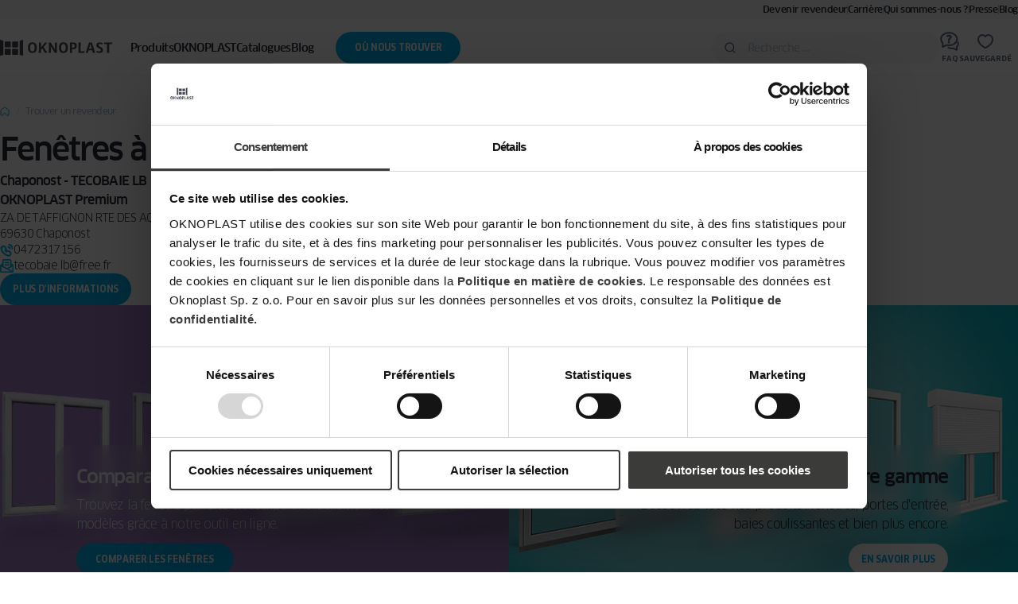

--- FILE ---
content_type: text/html; charset=UTF-8
request_url: https://oknoplast.fr/ville/chaponost/
body_size: 50050
content:
<!DOCTYPE html>
<html lang="fr-FR">
<head><meta charset="UTF-8"><script>if(navigator.userAgent.match(/MSIE|Internet Explorer/i)||navigator.userAgent.match(/Trident\/7\..*?rv:11/i)){var href=document.location.href;if(!href.match(/[?&]nowprocket/)){if(href.indexOf("?")==-1){if(href.indexOf("#")==-1){document.location.href=href+"?nowprocket=1"}else{document.location.href=href.replace("#","?nowprocket=1#")}}else{if(href.indexOf("#")==-1){document.location.href=href+"&nowprocket=1"}else{document.location.href=href.replace("#","&nowprocket=1#")}}}}</script><script>(()=>{class RocketLazyLoadScripts{constructor(){this.v="2.0.4",this.userEvents=["keydown","keyup","mousedown","mouseup","mousemove","mouseover","mouseout","touchmove","touchstart","touchend","touchcancel","wheel","click","dblclick","input"],this.attributeEvents=["onblur","onclick","oncontextmenu","ondblclick","onfocus","onmousedown","onmouseenter","onmouseleave","onmousemove","onmouseout","onmouseover","onmouseup","onmousewheel","onscroll","onsubmit"]}async t(){this.i(),this.o(),/iP(ad|hone)/.test(navigator.userAgent)&&this.h(),this.u(),this.l(this),this.m(),this.k(this),this.p(this),this._(),await Promise.all([this.R(),this.L()]),this.lastBreath=Date.now(),this.S(this),this.P(),this.D(),this.O(),this.M(),await this.C(this.delayedScripts.normal),await this.C(this.delayedScripts.defer),await this.C(this.delayedScripts.async),await this.T(),await this.F(),await this.j(),await this.A(),window.dispatchEvent(new Event("rocket-allScriptsLoaded")),this.everythingLoaded=!0,this.lastTouchEnd&&await new Promise(t=>setTimeout(t,500-Date.now()+this.lastTouchEnd)),this.I(),this.H(),this.U(),this.W()}i(){this.CSPIssue=sessionStorage.getItem("rocketCSPIssue"),document.addEventListener("securitypolicyviolation",t=>{this.CSPIssue||"script-src-elem"!==t.violatedDirective||"data"!==t.blockedURI||(this.CSPIssue=!0,sessionStorage.setItem("rocketCSPIssue",!0))},{isRocket:!0})}o(){window.addEventListener("pageshow",t=>{this.persisted=t.persisted,this.realWindowLoadedFired=!0},{isRocket:!0}),window.addEventListener("pagehide",()=>{this.onFirstUserAction=null},{isRocket:!0})}h(){let t;function e(e){t=e}window.addEventListener("touchstart",e,{isRocket:!0}),window.addEventListener("touchend",function i(o){o.changedTouches[0]&&t.changedTouches[0]&&Math.abs(o.changedTouches[0].pageX-t.changedTouches[0].pageX)<10&&Math.abs(o.changedTouches[0].pageY-t.changedTouches[0].pageY)<10&&o.timeStamp-t.timeStamp<200&&(window.removeEventListener("touchstart",e,{isRocket:!0}),window.removeEventListener("touchend",i,{isRocket:!0}),"INPUT"===o.target.tagName&&"text"===o.target.type||(o.target.dispatchEvent(new TouchEvent("touchend",{target:o.target,bubbles:!0})),o.target.dispatchEvent(new MouseEvent("mouseover",{target:o.target,bubbles:!0})),o.target.dispatchEvent(new PointerEvent("click",{target:o.target,bubbles:!0,cancelable:!0,detail:1,clientX:o.changedTouches[0].clientX,clientY:o.changedTouches[0].clientY})),event.preventDefault()))},{isRocket:!0})}q(t){this.userActionTriggered||("mousemove"!==t.type||this.firstMousemoveIgnored?"keyup"===t.type||"mouseover"===t.type||"mouseout"===t.type||(this.userActionTriggered=!0,this.onFirstUserAction&&this.onFirstUserAction()):this.firstMousemoveIgnored=!0),"click"===t.type&&t.preventDefault(),t.stopPropagation(),t.stopImmediatePropagation(),"touchstart"===this.lastEvent&&"touchend"===t.type&&(this.lastTouchEnd=Date.now()),"click"===t.type&&(this.lastTouchEnd=0),this.lastEvent=t.type,t.composedPath&&t.composedPath()[0].getRootNode()instanceof ShadowRoot&&(t.rocketTarget=t.composedPath()[0]),this.savedUserEvents.push(t)}u(){this.savedUserEvents=[],this.userEventHandler=this.q.bind(this),this.userEvents.forEach(t=>window.addEventListener(t,this.userEventHandler,{passive:!1,isRocket:!0})),document.addEventListener("visibilitychange",this.userEventHandler,{isRocket:!0})}U(){this.userEvents.forEach(t=>window.removeEventListener(t,this.userEventHandler,{passive:!1,isRocket:!0})),document.removeEventListener("visibilitychange",this.userEventHandler,{isRocket:!0}),this.savedUserEvents.forEach(t=>{(t.rocketTarget||t.target).dispatchEvent(new window[t.constructor.name](t.type,t))})}m(){const t="return false",e=Array.from(this.attributeEvents,t=>"data-rocket-"+t),i="["+this.attributeEvents.join("],[")+"]",o="[data-rocket-"+this.attributeEvents.join("],[data-rocket-")+"]",s=(e,i,o)=>{o&&o!==t&&(e.setAttribute("data-rocket-"+i,o),e["rocket"+i]=new Function("event",o),e.setAttribute(i,t))};new MutationObserver(t=>{for(const n of t)"attributes"===n.type&&(n.attributeName.startsWith("data-rocket-")||this.everythingLoaded?n.attributeName.startsWith("data-rocket-")&&this.everythingLoaded&&this.N(n.target,n.attributeName.substring(12)):s(n.target,n.attributeName,n.target.getAttribute(n.attributeName))),"childList"===n.type&&n.addedNodes.forEach(t=>{if(t.nodeType===Node.ELEMENT_NODE)if(this.everythingLoaded)for(const i of[t,...t.querySelectorAll(o)])for(const t of i.getAttributeNames())e.includes(t)&&this.N(i,t.substring(12));else for(const e of[t,...t.querySelectorAll(i)])for(const t of e.getAttributeNames())this.attributeEvents.includes(t)&&s(e,t,e.getAttribute(t))})}).observe(document,{subtree:!0,childList:!0,attributeFilter:[...this.attributeEvents,...e]})}I(){this.attributeEvents.forEach(t=>{document.querySelectorAll("[data-rocket-"+t+"]").forEach(e=>{this.N(e,t)})})}N(t,e){const i=t.getAttribute("data-rocket-"+e);i&&(t.setAttribute(e,i),t.removeAttribute("data-rocket-"+e))}k(t){Object.defineProperty(HTMLElement.prototype,"onclick",{get(){return this.rocketonclick||null},set(e){this.rocketonclick=e,this.setAttribute(t.everythingLoaded?"onclick":"data-rocket-onclick","this.rocketonclick(event)")}})}S(t){function e(e,i){let o=e[i];e[i]=null,Object.defineProperty(e,i,{get:()=>o,set(s){t.everythingLoaded?o=s:e["rocket"+i]=o=s}})}e(document,"onreadystatechange"),e(window,"onload"),e(window,"onpageshow");try{Object.defineProperty(document,"readyState",{get:()=>t.rocketReadyState,set(e){t.rocketReadyState=e},configurable:!0}),document.readyState="loading"}catch(t){console.log("WPRocket DJE readyState conflict, bypassing")}}l(t){this.originalAddEventListener=EventTarget.prototype.addEventListener,this.originalRemoveEventListener=EventTarget.prototype.removeEventListener,this.savedEventListeners=[],EventTarget.prototype.addEventListener=function(e,i,o){o&&o.isRocket||!t.B(e,this)&&!t.userEvents.includes(e)||t.B(e,this)&&!t.userActionTriggered||e.startsWith("rocket-")||t.everythingLoaded?t.originalAddEventListener.call(this,e,i,o):(t.savedEventListeners.push({target:this,remove:!1,type:e,func:i,options:o}),"mouseenter"!==e&&"mouseleave"!==e||t.originalAddEventListener.call(this,e,t.savedUserEvents.push,o))},EventTarget.prototype.removeEventListener=function(e,i,o){o&&o.isRocket||!t.B(e,this)&&!t.userEvents.includes(e)||t.B(e,this)&&!t.userActionTriggered||e.startsWith("rocket-")||t.everythingLoaded?t.originalRemoveEventListener.call(this,e,i,o):t.savedEventListeners.push({target:this,remove:!0,type:e,func:i,options:o})}}J(t,e){this.savedEventListeners=this.savedEventListeners.filter(i=>{let o=i.type,s=i.target||window;return e!==o||t!==s||(this.B(o,s)&&(i.type="rocket-"+o),this.$(i),!1)})}H(){EventTarget.prototype.addEventListener=this.originalAddEventListener,EventTarget.prototype.removeEventListener=this.originalRemoveEventListener,this.savedEventListeners.forEach(t=>this.$(t))}$(t){t.remove?this.originalRemoveEventListener.call(t.target,t.type,t.func,t.options):this.originalAddEventListener.call(t.target,t.type,t.func,t.options)}p(t){let e;function i(e){return t.everythingLoaded?e:e.split(" ").map(t=>"load"===t||t.startsWith("load.")?"rocket-jquery-load":t).join(" ")}function o(o){function s(e){const s=o.fn[e];o.fn[e]=o.fn.init.prototype[e]=function(){return this[0]===window&&t.userActionTriggered&&("string"==typeof arguments[0]||arguments[0]instanceof String?arguments[0]=i(arguments[0]):"object"==typeof arguments[0]&&Object.keys(arguments[0]).forEach(t=>{const e=arguments[0][t];delete arguments[0][t],arguments[0][i(t)]=e})),s.apply(this,arguments),this}}if(o&&o.fn&&!t.allJQueries.includes(o)){const e={DOMContentLoaded:[],"rocket-DOMContentLoaded":[]};for(const t in e)document.addEventListener(t,()=>{e[t].forEach(t=>t())},{isRocket:!0});o.fn.ready=o.fn.init.prototype.ready=function(i){function s(){parseInt(o.fn.jquery)>2?setTimeout(()=>i.bind(document)(o)):i.bind(document)(o)}return"function"==typeof i&&(t.realDomReadyFired?!t.userActionTriggered||t.fauxDomReadyFired?s():e["rocket-DOMContentLoaded"].push(s):e.DOMContentLoaded.push(s)),o([])},s("on"),s("one"),s("off"),t.allJQueries.push(o)}e=o}t.allJQueries=[],o(window.jQuery),Object.defineProperty(window,"jQuery",{get:()=>e,set(t){o(t)}})}P(){const t=new Map;document.write=document.writeln=function(e){const i=document.currentScript,o=document.createRange(),s=i.parentElement;let n=t.get(i);void 0===n&&(n=i.nextSibling,t.set(i,n));const c=document.createDocumentFragment();o.setStart(c,0),c.appendChild(o.createContextualFragment(e)),s.insertBefore(c,n)}}async R(){return new Promise(t=>{this.userActionTriggered?t():this.onFirstUserAction=t})}async L(){return new Promise(t=>{document.addEventListener("DOMContentLoaded",()=>{this.realDomReadyFired=!0,t()},{isRocket:!0})})}async j(){return this.realWindowLoadedFired?Promise.resolve():new Promise(t=>{window.addEventListener("load",t,{isRocket:!0})})}M(){this.pendingScripts=[];this.scriptsMutationObserver=new MutationObserver(t=>{for(const e of t)e.addedNodes.forEach(t=>{"SCRIPT"!==t.tagName||t.noModule||t.isWPRocket||this.pendingScripts.push({script:t,promise:new Promise(e=>{const i=()=>{const i=this.pendingScripts.findIndex(e=>e.script===t);i>=0&&this.pendingScripts.splice(i,1),e()};t.addEventListener("load",i,{isRocket:!0}),t.addEventListener("error",i,{isRocket:!0}),setTimeout(i,1e3)})})})}),this.scriptsMutationObserver.observe(document,{childList:!0,subtree:!0})}async F(){await this.X(),this.pendingScripts.length?(await this.pendingScripts[0].promise,await this.F()):this.scriptsMutationObserver.disconnect()}D(){this.delayedScripts={normal:[],async:[],defer:[]},document.querySelectorAll("script[type$=rocketlazyloadscript]").forEach(t=>{t.hasAttribute("data-rocket-src")?t.hasAttribute("async")&&!1!==t.async?this.delayedScripts.async.push(t):t.hasAttribute("defer")&&!1!==t.defer||"module"===t.getAttribute("data-rocket-type")?this.delayedScripts.defer.push(t):this.delayedScripts.normal.push(t):this.delayedScripts.normal.push(t)})}async _(){await this.L();let t=[];document.querySelectorAll("script[type$=rocketlazyloadscript][data-rocket-src]").forEach(e=>{let i=e.getAttribute("data-rocket-src");if(i&&!i.startsWith("data:")){i.startsWith("//")&&(i=location.protocol+i);try{const o=new URL(i).origin;o!==location.origin&&t.push({src:o,crossOrigin:e.crossOrigin||"module"===e.getAttribute("data-rocket-type")})}catch(t){}}}),t=[...new Map(t.map(t=>[JSON.stringify(t),t])).values()],this.Y(t,"preconnect")}async G(t){if(await this.K(),!0!==t.noModule||!("noModule"in HTMLScriptElement.prototype))return new Promise(e=>{let i;function o(){(i||t).setAttribute("data-rocket-status","executed"),e()}try{if(navigator.userAgent.includes("Firefox/")||""===navigator.vendor||this.CSPIssue)i=document.createElement("script"),[...t.attributes].forEach(t=>{let e=t.nodeName;"type"!==e&&("data-rocket-type"===e&&(e="type"),"data-rocket-src"===e&&(e="src"),i.setAttribute(e,t.nodeValue))}),t.text&&(i.text=t.text),t.nonce&&(i.nonce=t.nonce),i.hasAttribute("src")?(i.addEventListener("load",o,{isRocket:!0}),i.addEventListener("error",()=>{i.setAttribute("data-rocket-status","failed-network"),e()},{isRocket:!0}),setTimeout(()=>{i.isConnected||e()},1)):(i.text=t.text,o()),i.isWPRocket=!0,t.parentNode.replaceChild(i,t);else{const i=t.getAttribute("data-rocket-type"),s=t.getAttribute("data-rocket-src");i?(t.type=i,t.removeAttribute("data-rocket-type")):t.removeAttribute("type"),t.addEventListener("load",o,{isRocket:!0}),t.addEventListener("error",i=>{this.CSPIssue&&i.target.src.startsWith("data:")?(console.log("WPRocket: CSP fallback activated"),t.removeAttribute("src"),this.G(t).then(e)):(t.setAttribute("data-rocket-status","failed-network"),e())},{isRocket:!0}),s?(t.fetchPriority="high",t.removeAttribute("data-rocket-src"),t.src=s):t.src="data:text/javascript;base64,"+window.btoa(unescape(encodeURIComponent(t.text)))}}catch(i){t.setAttribute("data-rocket-status","failed-transform"),e()}});t.setAttribute("data-rocket-status","skipped")}async C(t){const e=t.shift();return e?(e.isConnected&&await this.G(e),this.C(t)):Promise.resolve()}O(){this.Y([...this.delayedScripts.normal,...this.delayedScripts.defer,...this.delayedScripts.async],"preload")}Y(t,e){this.trash=this.trash||[];let i=!0;var o=document.createDocumentFragment();t.forEach(t=>{const s=t.getAttribute&&t.getAttribute("data-rocket-src")||t.src;if(s&&!s.startsWith("data:")){const n=document.createElement("link");n.href=s,n.rel=e,"preconnect"!==e&&(n.as="script",n.fetchPriority=i?"high":"low"),t.getAttribute&&"module"===t.getAttribute("data-rocket-type")&&(n.crossOrigin=!0),t.crossOrigin&&(n.crossOrigin=t.crossOrigin),t.integrity&&(n.integrity=t.integrity),t.nonce&&(n.nonce=t.nonce),o.appendChild(n),this.trash.push(n),i=!1}}),document.head.appendChild(o)}W(){this.trash.forEach(t=>t.remove())}async T(){try{document.readyState="interactive"}catch(t){}this.fauxDomReadyFired=!0;try{await this.K(),this.J(document,"readystatechange"),document.dispatchEvent(new Event("rocket-readystatechange")),await this.K(),document.rocketonreadystatechange&&document.rocketonreadystatechange(),await this.K(),this.J(document,"DOMContentLoaded"),document.dispatchEvent(new Event("rocket-DOMContentLoaded")),await this.K(),this.J(window,"DOMContentLoaded"),window.dispatchEvent(new Event("rocket-DOMContentLoaded"))}catch(t){console.error(t)}}async A(){try{document.readyState="complete"}catch(t){}try{await this.K(),this.J(document,"readystatechange"),document.dispatchEvent(new Event("rocket-readystatechange")),await this.K(),document.rocketonreadystatechange&&document.rocketonreadystatechange(),await this.K(),this.J(window,"load"),window.dispatchEvent(new Event("rocket-load")),await this.K(),window.rocketonload&&window.rocketonload(),await this.K(),this.allJQueries.forEach(t=>t(window).trigger("rocket-jquery-load")),await this.K(),this.J(window,"pageshow");const t=new Event("rocket-pageshow");t.persisted=this.persisted,window.dispatchEvent(t),await this.K(),window.rocketonpageshow&&window.rocketonpageshow({persisted:this.persisted})}catch(t){console.error(t)}}async K(){Date.now()-this.lastBreath>45&&(await this.X(),this.lastBreath=Date.now())}async X(){return document.hidden?new Promise(t=>setTimeout(t)):new Promise(t=>requestAnimationFrame(t))}B(t,e){return e===document&&"readystatechange"===t||(e===document&&"DOMContentLoaded"===t||(e===window&&"DOMContentLoaded"===t||(e===window&&"load"===t||e===window&&"pageshow"===t)))}static run(){(new RocketLazyLoadScripts).t()}}RocketLazyLoadScripts.run()})();</script>
    
    <meta http-equiv="X-UA-Compatible" content="IE=edge">
<script>
var gform;gform||(document.addEventListener("gform_main_scripts_loaded",function(){gform.scriptsLoaded=!0}),document.addEventListener("gform/theme/scripts_loaded",function(){gform.themeScriptsLoaded=!0}),window.addEventListener("DOMContentLoaded",function(){gform.domLoaded=!0}),gform={domLoaded:!1,scriptsLoaded:!1,themeScriptsLoaded:!1,isFormEditor:()=>"function"==typeof InitializeEditor,callIfLoaded:function(o){return!(!gform.domLoaded||!gform.scriptsLoaded||!gform.themeScriptsLoaded&&!gform.isFormEditor()||(gform.isFormEditor()&&console.warn("The use of gform.initializeOnLoaded() is deprecated in the form editor context and will be removed in Gravity Forms 3.1."),o(),0))},initializeOnLoaded:function(o){gform.callIfLoaded(o)||(document.addEventListener("gform_main_scripts_loaded",()=>{gform.scriptsLoaded=!0,gform.callIfLoaded(o)}),document.addEventListener("gform/theme/scripts_loaded",()=>{gform.themeScriptsLoaded=!0,gform.callIfLoaded(o)}),window.addEventListener("DOMContentLoaded",()=>{gform.domLoaded=!0,gform.callIfLoaded(o)}))},hooks:{action:{},filter:{}},addAction:function(o,r,e,t){gform.addHook("action",o,r,e,t)},addFilter:function(o,r,e,t){gform.addHook("filter",o,r,e,t)},doAction:function(o){gform.doHook("action",o,arguments)},applyFilters:function(o){return gform.doHook("filter",o,arguments)},removeAction:function(o,r){gform.removeHook("action",o,r)},removeFilter:function(o,r,e){gform.removeHook("filter",o,r,e)},addHook:function(o,r,e,t,n){null==gform.hooks[o][r]&&(gform.hooks[o][r]=[]);var d=gform.hooks[o][r];null==n&&(n=r+"_"+d.length),gform.hooks[o][r].push({tag:n,callable:e,priority:t=null==t?10:t})},doHook:function(r,o,e){var t;if(e=Array.prototype.slice.call(e,1),null!=gform.hooks[r][o]&&((o=gform.hooks[r][o]).sort(function(o,r){return o.priority-r.priority}),o.forEach(function(o){"function"!=typeof(t=o.callable)&&(t=window[t]),"action"==r?t.apply(null,e):e[0]=t.apply(null,e)})),"filter"==r)return e[0]},removeHook:function(o,r,t,n){var e;null!=gform.hooks[o][r]&&(e=(e=gform.hooks[o][r]).filter(function(o,r,e){return!!(null!=n&&n!=o.tag||null!=t&&t!=o.priority)}),gform.hooks[o][r]=e)}});
</script>

    <meta name="viewport" content="width=device-width, initial-scale=1.0">
    <title>Fabricant de fenêtres à Chaponost</title>

    
<link rel="preload" href="https://oknoplast.fr/content/themes/ivn/build/fonts/clan-pro-bold.woff2" as="font" type="font/woff2" crossorigin>
<link rel="preload" href="https://oknoplast.fr/content/themes/ivn/build/fonts/clan-pro-italic.woff2" as="font" type="font/woff2" crossorigin>
<link rel="preload" href="https://oknoplast.fr/content/themes/ivn/build/fonts/clan-pro-medium.woff2" as="font" type="font/woff2" crossorigin>
<link rel="preload" href="https://oknoplast.fr/content/themes/ivn/build/fonts/clan-pro-regular.woff2" as="font" type="font/woff2" crossorigin>
<link rel="preload" href="https://oknoplast.fr/content/themes/ivn/build/fonts/clan-pro-light.woff2" as="font" type="font/woff2" crossorigin>
<link rel="preload" href="https://oknoplast.fr/content/themes/ivn/build/fonts/clan-pro-narrow-bold.woff2" as="font" type="font/woff2" crossorigin>
<link rel="preload" href="https://oknoplast.fr/content/themes/ivn/build/fonts/clan-pro-narrow-medium.woff2" as="font" type="font/woff2" crossorigin>
<link rel="preload" href="https://oknoplast.fr/content/themes/ivn/build/fonts/clan-pro-narrow-regular.woff2" as="font" type="font/woff2" crossorigin>
<link rel="preload" href="https://oknoplast.fr/content/themes/ivn/build/fonts/clan-pro-news.woff2" as="font" type="font/woff2" crossorigin>

<style>
    @font-face {
        font-family: "Clan Pro";
        src: url("https://oknoplast.fr/content/themes/ivn/build/fonts/clan-pro-bold.woff2") format("woff2");
        font-display: swap;
        font-style: normal;
        font-weight: 700;
    }

    @font-face {
        font-family: "Clan Pro Italic";
        src: url("https://oknoplast.fr/content/themes/ivn/build/fonts/clan-pro-italic.woff2") format("woff2");
        font-display: swap;
        font-style: italic;
        font-weight: 500;
    }

    @font-face {
        font-family: "Clan Pro";
        src: url("https://oknoplast.fr/content/themes/ivn/build/fonts/clan-pro-medium.woff2") format("woff2");
        font-display: swap;
        font-style: normal;
        font-weight: 500;
    }

    @font-face {
        font-family: "Clan Pro";
        src: url("https://oknoplast.fr/content/themes/ivn/build/fonts/clan-pro-regular.woff2") format("woff2");
        font-display: swap;
        font-style: normal;
        font-weight: 400;
    }

    @font-face {
        font-family: "Clan Pro";
        src: url("https://oknoplast.fr/content/themes/ivn/build/fonts/clan-pro-light.woff2") format("woff2");
        font-display: swap;
        font-style: normal;
        font-weight: 300;
    }

    @font-face {
        font-family: "Clan Pro Narrow";
        src: url("https://oknoplast.fr/content/themes/ivn/build/fonts/clan-pro-narrow-bold.woff2") format("woff2");
        font-display: swap;
        font-style: normal;
        font-weight: 700;
    }

    @font-face {
        font-family: "Clan Pro Narrow";
        src: url("https://oknoplast.fr/content/themes/ivn/build/fonts/clan-pro-narrow-medium.woff2") format("woff2");
        font-display: swap;
        font-style: normal;
        font-weight: 500;
    }

    @font-face {
        font-family: "Clan Pro Narrow";
        src: url("https://oknoplast.fr/content/themes/ivn/build/fonts/clan-pro-narrow-regular.woff2") format("woff2");
        font-display: swap;
        font-style: normal;
        font-weight: 400;
    }

    @font-face {
        font-family: "Clan Pro News";
        src: url("https://oknoplast.fr/content/themes/ivn/build/fonts/clan-pro-news.woff2") format("woff2");
        font-display: swap;
        font-style: normal;
        font-weight: 400;
    }
</style>
    <!-- Google Tag Manager -->
<script>(function(w,d,s,l,i){w[l]=w[l]||[];w[l].push({'gtm.start':
new Date().getTime(),event:'gtm.js'});var f=d.getElementsByTagName(s)[0],
j=d.createElement(s),dl=l!='dataLayer'?'&l='+l:'';j.async=true;j.src=
'https://www.googletagmanager.com/gtm.js?id='+i+dl;f.parentNode.insertBefore(j,f);
})(window,document,'script','dataLayer','GTM-W589R7M');</script>
<!-- End Google Tag Manager -->    <meta name='robots' content='index, follow, max-image-preview:large, max-snippet:-1, max-video-preview:-1' />
	<style>img:is([sizes="auto" i], [sizes^="auto," i]) { contain-intrinsic-size: 3000px 1500px }</style>
	
	<!-- This site is optimized with the Yoast SEO plugin v25.9 - https://yoast.com/wordpress/plugins/seo/ -->
	<meta name="description" content="A Chaponost, dans le Rhône, notre revendeur Oknoplast vous accueille pour vous aider à trouver les meilleures ouvertures selon votre habitat et vos envies." />
	<link rel="canonical" href="https://oknoplast.fr/ville/chaponost/" />
	<meta property="og:locale" content="fr_FR" />
	<meta property="og:type" content="article" />
	<meta property="og:title" content="Fabricant de fenêtres à Chaponost" />
	<meta property="og:description" content="A Chaponost, dans le Rhône, notre revendeur Oknoplast vous accueille pour vous aider à trouver les meilleures ouvertures selon votre habitat et vos envies." />
	<meta property="og:url" content="https://oknoplast.fr/ville/chaponost/" />
	<meta property="og:site_name" content="OKNOPLAST" />
	<meta name="twitter:card" content="summary_large_image" />
	<script type="application/ld+json" class="yoast-schema-graph">{"@context":"https://schema.org","@graph":[{"@type":"CollectionPage","@id":"https://oknoplast.fr/ville/chaponost/","url":"https://oknoplast.fr/ville/chaponost/","name":"Fabricant de fenêtres à Chaponost","isPartOf":{"@id":"https://oknoplast.fr/#website"},"description":"A Chaponost, dans le Rhône, notre revendeur Oknoplast vous accueille pour vous aider à trouver les meilleures ouvertures selon votre habitat et vos envies.","breadcrumb":{"@id":"https://oknoplast.fr/ville/chaponost/#breadcrumb"},"inLanguage":"fr-FR"},{"@type":"BreadcrumbList","@id":"https://oknoplast.fr/ville/chaponost/#breadcrumb","itemListElement":[{"@type":"ListItem","position":1,"name":"Home","item":"https://oknoplast.fr/"},{"@type":"ListItem","position":2,"name":"Chaponost"}]},{"@type":"WebSite","@id":"https://oknoplast.fr/#website","url":"https://oknoplast.fr/","name":"OKNOPLAST","description":"","potentialAction":[{"@type":"SearchAction","target":{"@type":"EntryPoint","urlTemplate":"https://oknoplast.fr/?s={search_term_string}"},"query-input":{"@type":"PropertyValueSpecification","valueRequired":true,"valueName":"search_term_string"}}],"inLanguage":"fr-FR"}]}</script>
	<!-- / Yoast SEO plugin. -->


<link rel='dns-prefetch' href='//www.google.com' />

<link rel="alternate" type="application/rss+xml" title="Flux pour OKNOPLAST &raquo; Chaponost Cities" href="https://oknoplast.fr/ville/chaponost/feed/" />
<style id='safe-svg-svg-icon-style-inline-css'>
.safe-svg-cover{text-align:center}.safe-svg-cover .safe-svg-inside{display:inline-block;max-width:100%}.safe-svg-cover svg{fill:currentColor;height:100%;max-height:100%;max-width:100%;width:100%}

</style>
<style id='elasticpress-related-posts-style-inline-css'>
.editor-styles-wrapper .wp-block-elasticpress-related-posts ul,.wp-block-elasticpress-related-posts ul{list-style-type:none;padding:0}.editor-styles-wrapper .wp-block-elasticpress-related-posts ul li a>div{display:inline}

</style>
<link data-minify="1" rel='stylesheet' id='ivn-archive-css' href='https://oknoplast.fr/content/cache/min/1/content/themes/ivn/build/css/routes/posts.5c18950c3e.css?ver=1765809860' media='all' />
<link data-minify="1" rel='stylesheet' id='ivn-mph-form-css-css' href='https://oknoplast.fr/content/cache/min/1/content/themes/ivn/build/css/blocks/form.94b08c2f5a.css?ver=1765809654' media='all' />
<link data-minify="1" rel='stylesheet' id='oknoplast-cities-partners-css-css' href='https://oknoplast.fr/content/cache/min/1/content/plugins/mph-plugin/assets/build/css/style.a7208240b8.css?ver=1765809860' media='all' />
<style id='rocket-lazyload-inline-css'>
.rll-youtube-player{position:relative;padding-bottom:56.23%;height:0;overflow:hidden;max-width:100%;}.rll-youtube-player:focus-within{outline: 2px solid currentColor;outline-offset: 5px;}.rll-youtube-player iframe{position:absolute;top:0;left:0;width:100%;height:100%;z-index:100;background:0 0}.rll-youtube-player img{bottom:0;display:block;left:0;margin:auto;max-width:100%;width:100%;position:absolute;right:0;top:0;border:none;height:auto;-webkit-transition:.4s all;-moz-transition:.4s all;transition:.4s all}.rll-youtube-player img:hover{-webkit-filter:brightness(75%)}.rll-youtube-player .play{height:100%;width:100%;left:0;top:0;position:absolute;background:url(https://oknoplast.fr/content/plugins/wp-rocket/assets/img/youtube.png) no-repeat center;background-color: transparent !important;cursor:pointer;border:none;}
</style>
<link rel="https://api.w.org/" href="https://oknoplast.fr/wp-json/" /><link rel="alternate" title="JSON" type="application/json" href="https://oknoplast.fr/wp-json/wp/v2/ville/298" /><link rel="EditURI" type="application/rsd+xml" title="RSD" href="https://oknoplast.fr/wordpress/xmlrpc.php?rsd" />

    <script type="rocketlazyloadscript" data-rocket-type="text/javascript">
        window.IVN_CLIPBOARD_CONFIG = {"products":true,"inspirations":true,"knowledge":true,"realisations":true,"pressroom":false};
    </script>
    
		<!-- Google Tag Manager -->
		<script>( function( w, d, s, l, i ) {
				w[ l ] = w[ l ] || [];
				w[ l ].push( {
					'gtm.start':
						new Date().getTime(), event: 'gtm.js'
				} );
				var f = d.getElementsByTagName( s )[ 0 ],
					j = d.createElement( s ), dl = l != 'dataLayer' ? '&l=' + l : '';
				j.async = true;
				j.src =
					'https://www.googletagmanager.com/gtm.js?id=' + i + dl;
				f.parentNode.insertBefore( j, f );
			} )( window, document, 'script', 'dataLayer', 'GTM-W589R7M' );
					</script>
		<!-- End Google Tag Manager -->
		<link rel="icon" href="https://oknoplast.fr/content/uploads/2023/04/cropped-fav-1-150x150.jpg" sizes="32x32" />
<link rel="icon" href="https://oknoplast.fr/content/uploads/2023/04/cropped-fav-1-200x200.jpg" sizes="192x192" />
<link rel="apple-touch-icon" href="https://oknoplast.fr/content/uploads/2023/04/cropped-fav-1-200x200.jpg" />
<meta name="msapplication-TileImage" content="https://oknoplast.fr/content/uploads/2023/04/cropped-fav-1-450x450.jpg" />
<noscript><style id="rocket-lazyload-nojs-css">.rll-youtube-player, [data-lazy-src]{display:none !important;}</style></noscript><meta name="generator" content="WP Rocket 3.19.4" data-wpr-features="wpr_delay_js wpr_lazyload_iframes wpr_image_dimensions wpr_minify_css wpr_preload_links" /></head>

<body class="archive tax-ville term-chaponost term-298 wp-theme-ivn">
<!-- Google Tag Manager (noscript) -->
<noscript><iframe src="https://www.googletagmanager.com/ns.html?id=GTM-W589R7M"
height="0" width="0" style="display:none;visibility:hidden"></iframe></noscript>
<!-- End Google Tag Manager (noscript) -->

    
<header data-rocket-location-hash="12fed3226e265f9f5ab18ce6d65eac4a" id="ivn-js-header" class="ivn-HEADER">
        
    <nav class="ivn-HEADER__crossbar">
        <ul id="menu-menu-header-crossbar" class="ivn-Menu ivn-Menu--crossbar"><li id="menu-item-224" class="menu-item menu-item-type-custom menu-item-object-custom menu-item-224"><a href="/devenir-revendeur/">Devenir revendeur</a></li>
<li id="menu-item-54" class="menu-item menu-item-type-custom menu-item-object-custom menu-item-54"><a target="_blank" href="https://carriere.oknoplast.fr/">Carrière</a></li>
<li id="menu-item-6" class="menu-item menu-item-type-post_type menu-item-object-page menu-item-6"><a href="https://oknoplast.fr/a-propos/">Qui sommes-nous ?</a></li>
<li id="menu-item-53" class="menu-item menu-item-type-custom menu-item-object-custom menu-item-53"><a href="/espace-presse/">Presse</a></li>
<li id="menu-item-6131" class="menu-item menu-item-type-custom menu-item-object-custom menu-item-6131"><a href="https://oknoplast.fr/blog/">Blog</a></li>
</ul>    </nav>

    <div data-rocket-location-hash="6b72c78e5676d809e9b8fcebd6596e99" class="ivn-HEADER__main">
            <a href="https://oknoplast.fr/" class="ivn-HEADER__logo"
        title="OKNOPLAST" rel="home">
            <svg class="ivn-SVG ivn-SVG--logo-okp" width="142" height="24" viewBox="0 0 142 24" fill="#484950" xmlns="http://www.w3.org/2000/svg">
    <path fill-rule="evenodd" clip-rule="evenodd"
          d="M48.9132 6.27892C48.9132 5.63034 49.2127 5.38089 50.76 5.38089C51.309 5.38089 51.6085 5.53056 51.6085 6.02947C51.6085 8.075 51.5086 11.3179 51.5086 11.3179L51.3589 11.717L51.4088 11.8168L56.4 5.63034C56.6495 5.2811 57.0488 5.18132 58.097 5.63034C58.8955 5.97958 58.9454 6.32881 58.4962 6.77783L54.7529 11.0685C58.3964 16.8558 58.7957 17.2549 59.2948 17.7039C58.5462 18.4024 57.9971 18.6519 57.3982 18.6519C56.8991 18.6519 56.4499 18.5022 56.1005 17.9035L53.0559 12.7149L51.4587 14.5608V18.5022L48.8134 18.602C48.8134 18.602 48.9132 14.7604 48.9132 11.7669V6.27892ZM40.7278 16.656C42.5745 16.656 43.6226 15.2591 43.6226 11.9662C43.6226 8.67345 42.5745 7.2765 40.7278 7.2765C38.931 7.2765 37.8329 8.67345 37.8329 11.9662C37.8329 15.2591 38.931 16.656 40.7278 16.656ZM40.7278 5.33075C44.2216 5.33075 46.3179 7.32639 46.3179 12.0161C46.3179 16.656 44.1717 18.6516 40.7278 18.6516C37.2839 18.6516 35.1377 16.656 35.1377 12.0161C35.1876 7.32639 37.2839 5.33075 40.7278 5.33075ZM63.2378 5.38089C61.7904 5.38089 61.3911 5.63035 61.3911 6.27893C61.3911 6.60953 61.3997 7.27388 61.4097 8.05223L61.4097 8.05256L61.4097 8.05284V8.05299L61.4097 8.05331V8.05352C61.4239 9.15429 61.441 10.4828 61.441 11.4177C61.441 14.6606 61.3412 18.602 61.3412 18.602L63.8867 18.5022V12.0663C63.8867 10.819 63.6371 9.92097 63.6371 9.92097L68.9776 18.602L71.5231 18.5022V12.216C71.5231 11.1385 71.5591 9.43261 71.5878 8.06771L71.5878 8.06702L71.5878 8.0665C71.607 7.15672 71.623 6.39861 71.623 6.07937C71.623 5.58046 71.3235 5.43078 70.7745 5.43078C69.3769 5.43078 69.0775 5.68024 69.0775 6.32882C69.0775 6.51758 69.0846 7.27049 69.0935 8.2066L69.0935 8.20798C69.1081 9.74601 69.1274 11.7779 69.1274 12.6151C69.1274 13.2512 69.2116 13.7189 69.2958 14.1866C69.3239 14.3426 69.352 14.4985 69.3769 14.6606L63.9366 5.78002C63.7369 5.48068 63.5872 5.38089 63.2378 5.38089ZM79.7586 16.6562C81.6053 16.6562 82.6534 15.2593 82.6534 11.9665C82.6534 8.67367 81.6053 7.27673 79.7586 7.27673C77.9618 7.27673 76.8637 8.67367 76.8637 11.9665C76.8637 15.2593 77.9618 16.6562 79.7586 16.6562ZM79.7586 5.33098C83.2524 5.33098 85.3487 7.32662 85.3487 12.0164C85.3487 16.6562 83.2025 18.6519 79.7586 18.6519C76.3147 18.6519 74.1685 16.6562 74.1685 12.0164C74.1685 7.32662 76.2648 5.33098 79.7586 5.33098ZM91.6873 7.32664C92.8852 7.32664 93.8835 7.82555 93.8835 9.62162C93.8835 11.4676 92.8852 11.9665 91.6873 11.9665C91.1882 11.9665 90.7889 11.9166 90.4396 11.8667C90.4895 10.5197 90.4895 8.27457 90.4895 7.37653C90.559 7.37653 90.6407 7.37048 90.7471 7.36259C90.9462 7.34783 91.232 7.32664 91.6873 7.32664ZM91.887 5.38089C90.3397 5.38089 88.6927 5.48068 87.8941 5.58046C87.8941 6.39617 87.9353 8.48793 87.9802 10.7715L87.9939 11.4676C87.9939 13.8624 87.8941 18.602 87.8941 18.602L90.5394 18.5022V13.7127C90.9886 13.8125 91.6873 13.9122 92.1865 13.9122C94.682 13.9122 96.6286 12.7149 96.6286 9.67151C96.6286 6.67806 94.732 5.38089 91.887 5.38089ZM106.162 16.307C106.212 16.5564 106.311 17.1052 106.311 17.5543C106.311 18.1529 105.962 18.4523 105.114 18.4523H98.675C98.675 18.2887 98.6839 17.837 98.6963 17.2029V17.2028V17.2026C98.7257 15.7092 98.7748 13.2045 98.7748 11.0684C98.7748 9.89942 98.7577 8.78176 98.7435 7.85586V7.85568V7.8555V7.85533C98.7335 7.20085 98.7249 6.64221 98.7249 6.22902C98.7249 5.58043 99.0244 5.33098 100.572 5.33098C101.121 5.33098 101.42 5.48065 101.42 5.97956L101.32 16.4567C101.932 16.4567 102.46 16.4584 102.919 16.46C104.896 16.4666 105.595 16.4689 106.162 16.307ZM113.599 7.17694L113.798 8.02509L115.445 13.2636H111.852L113.399 8.02509L113.599 7.17694ZM119.338 17.3547L115.695 6.12923C115.495 5.53054 115.146 5.38087 114.447 5.43076C112.251 5.43076 111.951 5.63033 111.752 6.3288L108.058 17.4046C107.909 17.8536 107.959 18.153 108.158 18.3525C108.358 18.5521 108.508 18.602 110.354 18.5521L111.353 15.2593H115.795L116.793 18.5521C118.789 18.602 119.039 18.5521 119.239 18.3525C119.438 18.153 119.488 17.8536 119.338 17.3547ZM123.88 8.77348C123.88 9.80443 124.907 10.3083 126.077 10.8823C127.624 11.6415 129.421 12.5234 129.421 14.9101C129.421 17.3048 128.073 18.602 125.078 18.602C123.132 18.602 121.684 18.1031 121.285 17.6541C121.035 17.4046 120.985 17.0554 121.435 16.0576L121.566 16.0935C122.617 16.3804 123.627 16.6562 124.729 16.6562C125.977 16.6562 126.725 16.1573 126.725 15.0597C126.725 13.9174 125.651 13.3941 124.449 12.8084C122.92 12.064 121.185 11.2187 121.185 8.87326C121.185 6.47849 122.882 5.38089 125.428 5.38089C127.125 5.38089 128.472 5.92969 128.822 6.22904C129.071 6.47849 129.071 6.82773 128.572 7.77566C128.518 7.76205 128.459 7.74721 128.398 7.73147C127.781 7.57403 126.812 7.32664 125.677 7.32664C124.479 7.27675 123.88 7.87544 123.88 8.77348ZM131.117 5.63032C130.968 5.82988 130.868 6.02944 130.968 7.47628H134.611C134.611 8.30333 134.616 9.22101 134.621 10.2266C134.632 12.5574 134.646 15.3606 134.611 18.602L137.306 18.5022C137.257 14.012 137.257 11.1183 137.257 7.47628H139.802C140.451 7.47628 140.651 7.42639 140.8 7.27672C141 7.07715 141.05 6.87759 140.95 5.43075H132.116C131.467 5.43075 131.267 5.48064 131.117 5.63032Z"
          fill="#484950"/>
    <path fill-rule="evenodd" clip-rule="evenodd"
          d="M3.84319 21.2462C4.09274 21.1963 4.24248 20.9967 4.24248 20.7971V4.08367C4.24248 3.68454 4.04283 3.48498 3.84319 3.3852L0.748673 2.03814C0.399292 1.88847 0 2.18781 0 2.78651V21.4457C0 21.7451 0.399292 22.0444 0.748673 21.9945L3.84319 21.2462ZM22.8096 10.9186C22.8096 11.3178 22.4602 11.667 22.0609 11.667H16.1214C15.7222 11.667 15.3728 11.3178 15.3728 10.9186V4.93173C15.3728 4.5326 15.7222 4.18336 16.1214 4.18336H22.0609C22.4602 4.18336 22.8096 4.5326 22.8096 4.93173V10.9186ZM12.7773 13.513C13.1766 13.513 13.526 13.8623 13.526 14.2614V20.1984C13.526 20.5975 13.1766 20.9468 12.7773 20.9468H6.83784C6.43855 20.9468 6.08917 20.5975 6.08917 20.1984V14.2614C6.08917 13.8623 6.43855 13.513 6.83784 13.513H12.7773ZM22.0609 13.513C22.4602 13.513 22.8096 13.8623 22.8096 14.2614V20.1984C22.8096 20.5975 22.4602 20.9468 22.0609 20.9468H16.1214C15.7222 20.9468 15.3728 20.5975 15.3728 20.1984V14.2614C15.3728 13.8623 15.7222 13.513 16.1214 13.513H22.0609ZM12.7773 4.18336C13.1766 4.18336 13.526 4.5326 13.526 4.93172V10.8687C13.526 11.2679 13.1766 11.6171 12.7773 11.6171H6.83784C6.43855 11.6171 6.08917 11.2679 6.08917 10.8687V4.93172C6.08917 4.5326 6.43855 4.18336 6.83784 4.18336H12.7773ZM24.7061 20.7971C24.7061 20.9966 24.8559 21.1962 25.1054 21.2461L28.15 21.9945C28.4994 22.0443 28.8987 21.745 28.8987 21.4457V2.83634C28.8987 2.18776 28.4994 1.88841 28.15 2.03808L25.1054 3.38514C24.9058 3.48492 24.7061 3.68448 24.7061 4.08361V20.7971Z"
          fill="#484950"/>
</svg>
        </a>

        <nav id="ivn-js-header-nav" class="ivn-HEADER__nav">
            <ul data-ivn-depth="0" class="ivn-Menu ivn-Menu--main"><li data-ivn-depth="0" id="menu-item-4" class="menu-item menu-item-type-post_type menu-item-object-page menu-item-has-children menu-item-4 ivn-Menu__item"><a href="https://oknoplast.fr/produits/"><span>Produits</span><svg class="ivn-SVG ivn-SVG--arrow-secondary" width="5" height="14" viewBox="0 0 5 14" fill="none" xmlns="http://www.w3.org/2000/svg">
<path d="M1 1.5L4 7L1 12.5" stroke="#00B1EB" stroke-width="2" stroke-linecap="round" stroke-linejoin="round"/>
</svg>
</a><div data-ivn-depth="1" class='ivn-Megamenu'><div class='ivn-Megamenu__container'><button class='ivn-Megamenu__back'><svg class="ivn-SVG ivn-SVG--arrow-primary" width="16" height="16" viewBox="0 0 16 16" fill="none" xmlns="http://www.w3.org/2000/svg">
<path fill-rule="evenodd" clip-rule="evenodd" d="M14 8C14 7.44772 13.5523 7 13 7L3 7C2.44771 7 2 7.44771 2 8C2 8.55228 2.44771 9 3 9L13 9C13.5523 9 14 8.55228 14 8Z" fill="#616D7F"/>
<path fill-rule="evenodd" clip-rule="evenodd" d="M8.70711 13.7071C9.09763 13.3166 9.09763 12.6834 8.70711 12.2929L4.41421 8L8.70711 3.70711C9.09763 3.31658 9.09763 2.68342 8.70711 2.29289C8.31658 1.90237 7.68342 1.90237 7.29289 2.29289L2.29289 7.29289C1.90237 7.68342 1.90237 8.31658 2.29289 8.70711L7.29289 13.7071C7.68342 14.0976 8.31658 14.0976 8.70711 13.7071Z" fill="#616D7F"/>
</svg>
<span>Produits</span></button><a href='https://oknoplast.fr/produits/' class='ivn-Megamenu__all'>Voir tous</a>
<ul data-ivn-depth="1" class="ivn-Megamenu__submenu">
	<li data-ivn-depth="1" id="menu-item-121" class="menu-item menu-item-type-post_type menu-item-object-page menu-item-has-children menu-item-121 ivn-Menu__item"><a href="https://oknoplast.fr/fenetres/"><?xml version="1.0" encoding="UTF-8"?> <svg class="ivn-SVG ivn-SVG--icon" xmlns="http://www.w3.org/2000/svg" width="24" height="28" viewBox="0 0 24 28" fill="none"><g clip-path="url(#clip0_687_7)"><path d="M12 5.93994V21.8999" stroke="#00B1EB" stroke-width="2" stroke-miterlimit="10" stroke-linecap="round" stroke-linejoin="round"></path><path d="M12 13.9199H14" stroke="#00B1EB" stroke-width="2" stroke-miterlimit="10" stroke-linecap="round" stroke-linejoin="round"></path><rect x="1" y="1.37988" width="22" height="25.08" rx="2" stroke="#00B1EB" stroke-width="2" stroke-linecap="round" stroke-linejoin="round"></rect><rect x="5" y="5.93994" width="14" height="15.96" rx="1" stroke="#00B1EB" stroke-width="2" stroke-linecap="round" stroke-linejoin="round"></rect></g><defs><clipPath id="clip0_687_7"><rect width="24" height="27.36" fill="white" transform="translate(0 0.23999)"></rect></clipPath></defs></svg> <span>Fenêtres</span><svg class="ivn-SVG ivn-SVG--arrow-secondary" width="5" height="14" viewBox="0 0 5 14" fill="none" xmlns="http://www.w3.org/2000/svg">
<path d="M1 1.5L4 7L1 12.5" stroke="#00B1EB" stroke-width="2" stroke-linecap="round" stroke-linejoin="round"/>
</svg>
</a><div data-ivn-depth="2" class='ivn-Megamenu'><div class='ivn-Megamenu__container'><button class='ivn-Megamenu__back'><svg class="ivn-SVG ivn-SVG--arrow-primary" width="16" height="16" viewBox="0 0 16 16" fill="none" xmlns="http://www.w3.org/2000/svg">
<path fill-rule="evenodd" clip-rule="evenodd" d="M14 8C14 7.44772 13.5523 7 13 7L3 7C2.44771 7 2 7.44771 2 8C2 8.55228 2.44771 9 3 9L13 9C13.5523 9 14 8.55228 14 8Z" fill="#616D7F"/>
<path fill-rule="evenodd" clip-rule="evenodd" d="M8.70711 13.7071C9.09763 13.3166 9.09763 12.6834 8.70711 12.2929L4.41421 8L8.70711 3.70711C9.09763 3.31658 9.09763 2.68342 8.70711 2.29289C8.31658 1.90237 7.68342 1.90237 7.29289 2.29289L2.29289 7.29289C1.90237 7.68342 1.90237 8.31658 2.29289 8.70711L7.29289 13.7071C7.68342 14.0976 8.31658 14.0976 8.70711 13.7071Z" fill="#616D7F"/>
</svg>
<span>Fenêtres</span></button><a href='https://oknoplast.fr/fenetres/' class='ivn-Megamenu__all'>Voir tous</a><div class='ivn-Megamenu__cta'><span class='ivn-H5'>Devis fenêtres </span><p>OKNOPLAST, leader dans la fabrication de menuiseries en PVC, vous offre une multitude de possibilités pour des fenêtres sur mesure qui reflètent votre style unique !</p><a href='/devis-fenetre/' class='ivn-Btn ivn-Btn--primary'>Demander un devis</a></div>
	<ul data-ivn-depth="2" class="ivn-Megamenu__submenu">
		<li data-ivn-depth="2" id="menu-item-122" class="menu-item menu-item-type-custom menu-item-object-custom menu-item-122 ivn-Menu__item ivn-Menu__item--heading"><a href="#"><span>Notre gamme</span></a></li>
		<li data-ivn-depth="2" id="menu-item-8148" class="menu-item menu-item-type-custom menu-item-object-custom menu-item-8148 ivn-Menu__item"><a href="https://oknoplast.fr/fenetres/pilar/"><span>PILAR</span></a></li>
		<li data-ivn-depth="2" id="menu-item-125" class="menu-item menu-item-type-post_type menu-item-object-windows menu-item-125 ivn-Menu__item"><a href="https://oknoplast.fr/fenetres/prismatic/"><span>Prismatic</span></a></li>
		<li data-ivn-depth="2" id="menu-item-521" class="menu-item menu-item-type-post_type menu-item-object-windows menu-item-521 ivn-Menu__item"><a href="https://oknoplast.fr/fenetres/pixel/"><span>Pixel</span></a></li>
		<li data-ivn-depth="2" id="menu-item-520" class="menu-item menu-item-type-post_type menu-item-object-windows menu-item-520 ivn-Menu__item"><a href="https://oknoplast.fr/fenetres/charme-mini/"><span>Charme Mini</span></a></li>
		<li data-ivn-depth="2" id="menu-item-516" class="menu-item menu-item-type-post_type menu-item-object-windows menu-item-516 ivn-Menu__item"><a href="https://oknoplast.fr/fenetres/koncept2-0/"><span>Koncept 2.0</span></a></li>
		<li data-ivn-depth="2" id="menu-item-146" class="menu-item menu-item-type-custom menu-item-object-custom menu-item-146 ivn-Menu__item ivn-Menu__item--heading ivn-Menu__item--col-2"><a href="#"><span>Votre besoin</span></a></li>
		<li data-ivn-depth="2" id="menu-item-6479" class="menu-item menu-item-type-custom menu-item-object-custom menu-item-6479 ivn-Menu__item ivn-Menu__item--col-2"><a href="https://oknoplast.fr/isolation-fenetre/"><span>Isolation</span></a></li>
		<li data-ivn-depth="2" id="menu-item-6113" class="menu-item menu-item-type-post_type menu-item-object-page menu-item-6113 ivn-Menu__item ivn-Menu__item--col-2"><a href="https://oknoplast.fr/des-fenetres-sures/"><span>Sécurité</span></a></li>
		<li data-ivn-depth="2" id="menu-item-7719" class="menu-item menu-item-type-post_type menu-item-object-page menu-item-7719 ivn-Menu__item ivn-Menu__item--col-2"><a href="https://oknoplast.fr/fenetre-pvc-renovation/"><span>Rénovation</span></a></li>
		<li data-ivn-depth="2" id="menu-item-7730" class="menu-item menu-item-type-post_type menu-item-object-page menu-item-7730 ivn-Menu__item ivn-Menu__item--col-2"><a href="https://oknoplast.fr/les-differents-types-douverture-de-fenetres/"><span>Par type d&rsquo;ouverture</span></a></li>
		<li data-ivn-depth="2" id="menu-item-7732" class="menu-item menu-item-type-post_type menu-item-object-page menu-item-7732 ivn-Menu__item ivn-Menu__item--col-2"><a href="https://oknoplast.fr/fenetre-par-type-de-piece/"><span>Par type de pièce</span></a></li>
		<li data-ivn-depth="2" id="menu-item-7733" class="menu-item menu-item-type-post_type menu-item-object-page menu-item-7733 ivn-Menu__item ivn-Menu__item--col-2"><a href="https://oknoplast.fr/fenetre-pvc-dimension/"><span>Par taille</span></a></li>
		<li data-ivn-depth="2" id="menu-item-6661" class="menu-item menu-item-type-custom menu-item-object-custom menu-item-6661 ivn-Menu__item ivn-Menu__item--col-2"><a href="https://oknoplast.fr/comparateur-fenetres/"><span>Comparateur fenêtres</span></a></li>
	</ul>
</div></div></li>
	<li data-ivn-depth="1" id="menu-item-119" class="menu-item menu-item-type-post_type menu-item-object-page menu-item-has-children menu-item-119 ivn-Menu__item"><a href="https://oknoplast.fr/baies-coulissantes/"><?xml version="1.0" encoding="UTF-8"?> <svg class="ivn-SVG ivn-SVG--icon" xmlns="http://www.w3.org/2000/svg" width="24" height="28" viewBox="0 0 24 28" fill="none"><g clip-path="url(#clip0_688_1)"><rect x="1" y="1.37988" width="22" height="25.08" rx="2" stroke="#00B1EB" stroke-width="2" stroke-linecap="round" stroke-linejoin="round"></rect><path d="M1 5.93994H23" stroke="#00B1EB" stroke-width="2"></path><path d="M12 5.93994V26.4599" stroke="#00B1EB" stroke-width="2"></path><path d="M8 15.0601V17.3401" stroke="#00B1EB" stroke-width="2" stroke-linecap="round"></path><path d="M16 15.0601V17.3401" stroke="#00B1EB" stroke-width="2" stroke-linecap="round"></path></g><defs><clipPath id="clip0_688_1"><rect width="24" height="27.36" fill="white" transform="translate(0 0.23999)"></rect></clipPath></defs></svg> <span>Baies coulissantes</span><svg class="ivn-SVG ivn-SVG--arrow-secondary" width="5" height="14" viewBox="0 0 5 14" fill="none" xmlns="http://www.w3.org/2000/svg">
<path d="M1 1.5L4 7L1 12.5" stroke="#00B1EB" stroke-width="2" stroke-linecap="round" stroke-linejoin="round"/>
</svg>
</a><div data-ivn-depth="2" class='ivn-Megamenu'><div class='ivn-Megamenu__container'><button class='ivn-Megamenu__back'><svg class="ivn-SVG ivn-SVG--arrow-primary" width="16" height="16" viewBox="0 0 16 16" fill="none" xmlns="http://www.w3.org/2000/svg">
<path fill-rule="evenodd" clip-rule="evenodd" d="M14 8C14 7.44772 13.5523 7 13 7L3 7C2.44771 7 2 7.44771 2 8C2 8.55228 2.44771 9 3 9L13 9C13.5523 9 14 8.55228 14 8Z" fill="#616D7F"/>
<path fill-rule="evenodd" clip-rule="evenodd" d="M8.70711 13.7071C9.09763 13.3166 9.09763 12.6834 8.70711 12.2929L4.41421 8L8.70711 3.70711C9.09763 3.31658 9.09763 2.68342 8.70711 2.29289C8.31658 1.90237 7.68342 1.90237 7.29289 2.29289L2.29289 7.29289C1.90237 7.68342 1.90237 8.31658 2.29289 8.70711L7.29289 13.7071C7.68342 14.0976 8.31658 14.0976 8.70711 13.7071Z" fill="#616D7F"/>
</svg>
<span>Baies coulissantes</span></button><a href='https://oknoplast.fr/baies-coulissantes/' class='ivn-Megamenu__all'>Voir tous</a><div class='ivn-Megamenu__cta'><span class='ivn-H5'>Devis baies coulissantes</span><p>OKNOPLAST, leader dans la fabrication de menuiseries en PVC, vous offre une multitude de possibilités pour vos baies coulissantes sur mesure qui reflète votre style unique !</p><a href='/devis-baie-vitree/' class='ivn-Btn ivn-Btn--primary'>Demander un devis</a></div>
	<ul data-ivn-depth="2" class="ivn-Megamenu__submenu">
		<li data-ivn-depth="2" id="menu-item-150" class="menu-item menu-item-type-custom menu-item-object-custom menu-item-150 ivn-Menu__item ivn-Menu__item--heading"><a href="#"><span>Notre gamme</span></a></li>
		<li data-ivn-depth="2" id="menu-item-6598" class="menu-item menu-item-type-post_type menu-item-object-patio-doors menu-item-6598 ivn-Menu__item"><a href="https://oknoplast.fr/baies-coulissantes/slide/"><span>SLIDE</span></a></li>
		<li data-ivn-depth="2" id="menu-item-6597" class="menu-item menu-item-type-post_type menu-item-object-patio-doors menu-item-6597 ivn-Menu__item"><a href="https://oknoplast.fr/baies-coulissantes/hst-motion/"><span>HST Motion</span></a></li>
		<li data-ivn-depth="2" id="menu-item-6596" class="menu-item menu-item-type-post_type menu-item-object-patio-doors menu-item-6596 ivn-Menu__item"><a href="https://oknoplast.fr/baies-coulissantes/hst-motion-s/"><span>HST Motion S</span></a></li>
		<li data-ivn-depth="2" id="menu-item-6595" class="menu-item menu-item-type-post_type menu-item-object-patio-doors menu-item-6595 ivn-Menu__item"><a href="https://oknoplast.fr/baies-coulissantes/psk/"><span>PSK</span></a></li>
		<li data-ivn-depth="2" id="menu-item-553" class="menu-item menu-item-type-custom menu-item-object-custom menu-item-553 ivn-Menu__item ivn-Menu__item--heading ivn-Menu__item--col-2"><a href="#"><span>Votre besoin</span></a></li>
		<li data-ivn-depth="2" id="menu-item-6114" class="menu-item menu-item-type-post_type menu-item-object-page menu-item-6114 ivn-Menu__item ivn-Menu__item--col-2"><a href="https://oknoplast.fr/baies-vitrees-grand-format/"><span>Baies vitrées XXL</span></a></li>
		<li data-ivn-depth="2" id="menu-item-7736" class="menu-item menu-item-type-post_type menu-item-object-page menu-item-7736 ivn-Menu__item ivn-Menu__item--col-2"><a href="https://oknoplast.fr/baie-vitree-taille/"><span>Par taille</span></a></li>
	</ul>
</div></div></li>
	<li data-ivn-depth="1" id="menu-item-193" class="menu-item menu-item-type-post_type menu-item-object-page menu-item-has-children menu-item-193 ivn-Menu__item"><a href="https://oknoplast.fr/portes/"><?xml version="1.0" encoding="UTF-8"?> <svg class="ivn-SVG ivn-SVG--icon" xmlns="http://www.w3.org/2000/svg" width="24" height="28" viewBox="0 0 24 28" fill="none"><g clip-path="url(#clip0_688_20)"><path d="M4 3.37988C4 2.27531 4.89543 1.37988 6 1.37988H18C19.1046 1.37988 20 2.27531 20 3.37988V26.4599H4V3.37988Z" stroke="#00B1EB" stroke-width="2" stroke-linecap="round" stroke-linejoin="round"></path><path d="M1 26.46H23" stroke="#00B1EB" stroke-width="2" stroke-linecap="round"></path><path d="M8 15.0601V17.3401" stroke="#00B1EB" stroke-width="2" stroke-linecap="round"></path></g><defs><clipPath id="clip0_688_20"><rect width="24" height="27.36" fill="white" transform="translate(0 0.23999)"></rect></clipPath></defs></svg> <span>Portes d’entrée</span><svg class="ivn-SVG ivn-SVG--arrow-secondary" width="5" height="14" viewBox="0 0 5 14" fill="none" xmlns="http://www.w3.org/2000/svg">
<path d="M1 1.5L4 7L1 12.5" stroke="#00B1EB" stroke-width="2" stroke-linecap="round" stroke-linejoin="round"/>
</svg>
</a><div data-ivn-depth="2" class='ivn-Megamenu'><div class='ivn-Megamenu__container'><button class='ivn-Megamenu__back'><svg class="ivn-SVG ivn-SVG--arrow-primary" width="16" height="16" viewBox="0 0 16 16" fill="none" xmlns="http://www.w3.org/2000/svg">
<path fill-rule="evenodd" clip-rule="evenodd" d="M14 8C14 7.44772 13.5523 7 13 7L3 7C2.44771 7 2 7.44771 2 8C2 8.55228 2.44771 9 3 9L13 9C13.5523 9 14 8.55228 14 8Z" fill="#616D7F"/>
<path fill-rule="evenodd" clip-rule="evenodd" d="M8.70711 13.7071C9.09763 13.3166 9.09763 12.6834 8.70711 12.2929L4.41421 8L8.70711 3.70711C9.09763 3.31658 9.09763 2.68342 8.70711 2.29289C8.31658 1.90237 7.68342 1.90237 7.29289 2.29289L2.29289 7.29289C1.90237 7.68342 1.90237 8.31658 2.29289 8.70711L7.29289 13.7071C7.68342 14.0976 8.31658 14.0976 8.70711 13.7071Z" fill="#616D7F"/>
</svg>
<span>Portes d’entrée</span></button><a href='https://oknoplast.fr/portes/' class='ivn-Megamenu__all'>Voir tous</a><div class='ivn-Megamenu__cta'><span class='ivn-H5'>Devis porte d'entrée</span><p>OKNOPLAST, leader dans la fabrication de menuiseries en PVC, vous offre une multitude de possibilités pour votre porte d’entrée sur mesure qui reflète votre style unique !</p><a href='/devis-porte-dentree/' class='ivn-Btn ivn-Btn--primary'>Demander un devis</a></div>
	<ul data-ivn-depth="2" class="ivn-Megamenu__submenu">
		<li data-ivn-depth="2" id="menu-item-219" class="menu-item menu-item-type-custom menu-item-object-custom menu-item-219 ivn-Menu__item ivn-Menu__item--heading"><a href="#"><span>Notre gamme</span></a></li>
		<li data-ivn-depth="2" id="menu-item-2784" class="menu-item menu-item-type-post_type menu-item-object-front-doors menu-item-2784 ivn-Menu__item"><a href="https://oknoplast.fr/portes/pvc-105/"><span>PVC 105</span></a></li>
		<li data-ivn-depth="2" id="menu-item-2790" class="menu-item menu-item-type-post_type menu-item-object-front-doors menu-item-2790 ivn-Menu__item"><a href="https://oknoplast.fr/portes/pvc-120/"><span>PVC 120</span></a></li>
		<li data-ivn-depth="2" id="menu-item-2789" class="menu-item menu-item-type-post_type menu-item-object-front-doors menu-item-2789 ivn-Menu__item"><a href="https://oknoplast.fr/portes/aluminium/"><span>Aluminium</span></a></li>
		<li data-ivn-depth="2" id="menu-item-222" class="menu-item menu-item-type-custom menu-item-object-custom menu-item-222 ivn-Menu__item ivn-Menu__item--heading ivn-Menu__item--col-2"><a href="#"><span>Votre besoin</span></a></li>
		<li data-ivn-depth="2" id="menu-item-6118" class="menu-item menu-item-type-post_type menu-item-object-page menu-item-6118 ivn-Menu__item ivn-Menu__item--col-2"><a href="https://oknoplast.fr/portes-dentree-pvc/"><span>Porte PVC</span></a></li>
		<li data-ivn-depth="2" id="menu-item-6122" class="menu-item menu-item-type-post_type menu-item-object-page menu-item-6122 ivn-Menu__item ivn-Menu__item--col-2"><a href="https://oknoplast.fr/porte-en-aluminium/"><span>Porte Aluminium</span></a></li>
	</ul>
</div></div></li>
	<li data-ivn-depth="1" id="menu-item-2228" class="menu-item menu-item-type-post_type menu-item-object-page menu-item-has-children menu-item-2228 ivn-Menu__item"><a href="https://oknoplast.fr/volets/"><?xml version="1.0" encoding="UTF-8"?> <svg class="ivn-SVG ivn-SVG--icon" xmlns="http://www.w3.org/2000/svg" width="24" height="28" viewBox="0 0 24 28" fill="none"><path d="M3 4.52002C3 3.41545 3.89543 2.52002 5 2.52002H19C20.1046 2.52002 21 3.41545 21 4.52002V25.32H3V4.52002Z" stroke="#00B1EB" stroke-width="2" stroke-linecap="round" stroke-linejoin="round"></path><path d="M7 8.08008C7 7.52779 7.44772 7.08008 8 7.08008H16C16.5523 7.08008 17 7.52779 17 8.08008V25.3201H7V8.08008Z" stroke="#00B1EB" stroke-width="2" stroke-linecap="round" stroke-linejoin="round"></path><path d="M7 11.6401H17" stroke="#00B1EB" stroke-width="2"></path><path d="M7 16.2H17" stroke="#00B1EB" stroke-width="2"></path><path d="M7 20.76H17" stroke="#00B1EB" stroke-width="2"></path><path d="M1 25.3201H23" stroke="#00B1EB" stroke-width="2" stroke-linecap="round"></path></svg> <span>Volets roulants</span><svg class="ivn-SVG ivn-SVG--arrow-secondary" width="5" height="14" viewBox="0 0 5 14" fill="none" xmlns="http://www.w3.org/2000/svg">
<path d="M1 1.5L4 7L1 12.5" stroke="#00B1EB" stroke-width="2" stroke-linecap="round" stroke-linejoin="round"/>
</svg>
</a><div data-ivn-depth="2" class='ivn-Megamenu'><div class='ivn-Megamenu__container'><button class='ivn-Megamenu__back'><svg class="ivn-SVG ivn-SVG--arrow-primary" width="16" height="16" viewBox="0 0 16 16" fill="none" xmlns="http://www.w3.org/2000/svg">
<path fill-rule="evenodd" clip-rule="evenodd" d="M14 8C14 7.44772 13.5523 7 13 7L3 7C2.44771 7 2 7.44771 2 8C2 8.55228 2.44771 9 3 9L13 9C13.5523 9 14 8.55228 14 8Z" fill="#616D7F"/>
<path fill-rule="evenodd" clip-rule="evenodd" d="M8.70711 13.7071C9.09763 13.3166 9.09763 12.6834 8.70711 12.2929L4.41421 8L8.70711 3.70711C9.09763 3.31658 9.09763 2.68342 8.70711 2.29289C8.31658 1.90237 7.68342 1.90237 7.29289 2.29289L2.29289 7.29289C1.90237 7.68342 1.90237 8.31658 2.29289 8.70711L7.29289 13.7071C7.68342 14.0976 8.31658 14.0976 8.70711 13.7071Z" fill="#616D7F"/>
</svg>
<span>Volets roulants</span></button><a href='https://oknoplast.fr/volets/' class='ivn-Megamenu__all'>Voir tous</a><div class='ivn-Megamenu__cta'><span class='ivn-H5'>Devis volets roulants</span><p>OKNOPLAST, leader dans la fabrication de menuiseries en PVC, vous offre une multitude de possibilités pour vos volets roulants sur mesure qui reflètent votre style unique !</p><a href='/devis-volet-roulant/' class='ivn-Btn ivn-Btn--primary'>Demander un devis</a></div>
	<ul data-ivn-depth="2" class="ivn-Megamenu__submenu">
		<li data-ivn-depth="2" id="menu-item-2230" class="menu-item menu-item-type-custom menu-item-object-custom menu-item-2230 ivn-Menu__item ivn-Menu__item--heading"><a href="#"><span>Notre gamme</span></a></li>
		<li data-ivn-depth="2" id="menu-item-2686" class="menu-item menu-item-type-post_type menu-item-object-blinds menu-item-2686 ivn-Menu__item"><a href="https://oknoplast.fr/volets/evolution/"><span>Evolution</span></a></li>
		<li data-ivn-depth="2" id="menu-item-8003" class="menu-item menu-item-type-custom menu-item-object-custom menu-item-8003 ivn-Menu__item"><a href="https://oknoplast.fr/volets/masterbox/"><span>Masterbox</span></a></li>
		<li data-ivn-depth="2" id="menu-item-8987" class="menu-item menu-item-type-custom menu-item-object-custom menu-item-8987 ivn-Menu__item"><a href="https://oknoplast.fr/volets/lumiterra/"><span>Lumiterra</span></a></li>
		<li data-ivn-depth="2" id="menu-item-8986" class="menu-item menu-item-type-custom menu-item-object-custom menu-item-8986 ivn-Menu__item"><a href="https://oknoplast.fr/volets/terra/"><span>Terra</span></a></li>
		<li data-ivn-depth="2" id="menu-item-6124" class="menu-item menu-item-type-custom menu-item-object-custom menu-item-6124 ivn-Menu__item ivn-Menu__item--heading ivn-Menu__item--col-2"><a href="#"><span>Votre besoin</span></a></li>
		<li data-ivn-depth="2" id="menu-item-6581" class="menu-item menu-item-type-post_type menu-item-object-knowledge-base menu-item-6581 ivn-Menu__item ivn-Menu__item--col-2"><a href="https://oknoplast.fr/blog/comment-choisir-des-volets-roulants/"><span>Comment choisir ses volets roulants ?</span></a></li>
		<li data-ivn-depth="2" id="menu-item-6582" class="menu-item menu-item-type-post_type menu-item-object-knowledge-base menu-item-6582 ivn-Menu__item ivn-Menu__item--col-2"><a href="https://oknoplast.fr/blog/comment-entretenir-les-volets-roulants/"><span>Comment entretenir ses volets roulants ?</span></a></li>
	</ul>
</div></div></li>
	<li data-ivn-depth="1" id="menu-item-194" class="menu-item menu-item-type-post_type menu-item-object-page menu-item-has-children menu-item-194 ivn-Menu__item"><a href="https://oknoplast.fr/accessoires/"><?xml version="1.0" encoding="UTF-8"?> <svg class="ivn-SVG ivn-SVG--icon" xmlns="http://www.w3.org/2000/svg" width="24" height="28" viewBox="0 0 24 28" fill="none"><g clip-path="url(#clip0_689_77)"><rect x="10" y="1.37988" width="12" height="25.08" rx="2" stroke="#00B1EB" stroke-width="2" stroke-linecap="round" stroke-linejoin="round"></rect><path d="M16 19.6199V21.8999" stroke="#00B1EB" stroke-width="2" stroke-linecap="round"></path><path d="M2 7.08008H16C17.1046 7.08008 18 7.97551 18 9.08008V10.7801C18 11.8846 17.1046 12.7801 16 12.7801H2V7.08008Z" fill="white" stroke="#00B1EB" stroke-width="2" stroke-linecap="round" stroke-linejoin="round"></path></g><defs><clipPath id="clip0_689_77"><rect width="24" height="27.36" fill="white" transform="translate(0 0.23999)"></rect></clipPath></defs></svg> <span>Accessoires</span><svg class="ivn-SVG ivn-SVG--arrow-secondary" width="5" height="14" viewBox="0 0 5 14" fill="none" xmlns="http://www.w3.org/2000/svg">
<path d="M1 1.5L4 7L1 12.5" stroke="#00B1EB" stroke-width="2" stroke-linecap="round" stroke-linejoin="round"/>
</svg>
</a><div data-ivn-depth="2" class='ivn-Megamenu'><div class='ivn-Megamenu__container'><button class='ivn-Megamenu__back'><svg class="ivn-SVG ivn-SVG--arrow-primary" width="16" height="16" viewBox="0 0 16 16" fill="none" xmlns="http://www.w3.org/2000/svg">
<path fill-rule="evenodd" clip-rule="evenodd" d="M14 8C14 7.44772 13.5523 7 13 7L3 7C2.44771 7 2 7.44771 2 8C2 8.55228 2.44771 9 3 9L13 9C13.5523 9 14 8.55228 14 8Z" fill="#616D7F"/>
<path fill-rule="evenodd" clip-rule="evenodd" d="M8.70711 13.7071C9.09763 13.3166 9.09763 12.6834 8.70711 12.2929L4.41421 8L8.70711 3.70711C9.09763 3.31658 9.09763 2.68342 8.70711 2.29289C8.31658 1.90237 7.68342 1.90237 7.29289 2.29289L2.29289 7.29289C1.90237 7.68342 1.90237 8.31658 2.29289 8.70711L7.29289 13.7071C7.68342 14.0976 8.31658 14.0976 8.70711 13.7071Z" fill="#616D7F"/>
</svg>
<span>Accessoires</span></button><a href='https://oknoplast.fr/accessoires/' class='ivn-Megamenu__all'>Voir tous</a><div class='ivn-Megamenu__cta'><span class='ivn-H5'>Devis menuiseries</span><p>OKNOPLAST, leader dans la fabrication de menuiseries en PVC, vous offre une multitude de possibilités pour vos menuiseries sur mesure qui reflètent votre style unique !</p><a href='/devis-menuiserie/' class='ivn-Btn ivn-Btn--primary'>Demander un devis</a></div>
	<ul data-ivn-depth="2" class="ivn-Megamenu__submenu">
		<li data-ivn-depth="2" id="menu-item-554" class="menu-item menu-item-type-custom menu-item-object-custom menu-item-554 ivn-Menu__item ivn-Menu__item--heading"><a href="#"><span>Notre gamme</span></a></li>
		<li data-ivn-depth="2" id="menu-item-2824" class="menu-item menu-item-type-post_type menu-item-object-page menu-item-2824 ivn-Menu__item"><a href="https://oknoplast.fr/accessoires/vitrage/"><span>Vitrages</span></a></li>
		<li data-ivn-depth="2" id="menu-item-559" class="menu-item menu-item-type-post_type menu-item-object-page menu-item-559 ivn-Menu__item"><a href="https://oknoplast.fr/accessoires/poignee/"><span>Poignées</span></a></li>
		<li data-ivn-depth="2" id="menu-item-557" class="menu-item menu-item-type-post_type menu-item-object-page menu-item-557 ivn-Menu__item"><a href="https://oknoplast.fr/accessoires/systeme-de-ventilation/"><span>Systèmes de ventilation</span></a></li>
		<li data-ivn-depth="2" id="menu-item-5455" class="menu-item menu-item-type-post_type menu-item-object-accessories menu-item-5455 ivn-Menu__item"><a href="https://oknoplast.fr/accessoire/moustiquaire-de-fenetre/"><span>Moustiquaire</span></a></li>
		<li data-ivn-depth="2" id="menu-item-5456" class="menu-item menu-item-type-post_type menu-item-object-accessories menu-item-5456 ivn-Menu__item"><a href="https://oknoplast.fr/accessoire/win-step/"><span>Barre de seuil</span></a></li>
		<li data-ivn-depth="2" id="menu-item-555" class="menu-item menu-item-type-custom menu-item-object-custom menu-item-555 ivn-Menu__item ivn-Menu__item--heading ivn-Menu__item--col-2"><a href="#"><span>Votre besoin</span></a></li>
		<li data-ivn-depth="2" id="menu-item-6569" class="menu-item menu-item-type-post_type menu-item-object-page menu-item-6569 ivn-Menu__item ivn-Menu__item--col-2"><a href="https://oknoplast.fr/smart-oknoplast/"><span>Domotique</span></a></li>
	</ul>
</div></div></li>
</ul>
</div></div></li>
<li data-ivn-depth="0" id="menu-item-6125" class="menu-item menu-item-type-custom menu-item-object-custom menu-item-has-children menu-item-6125 ivn-Menu__item"><a href="https://oknoplast.fr/a-propos/"><span>OKNOPLAST</span><svg class="ivn-SVG ivn-SVG--arrow-secondary" width="5" height="14" viewBox="0 0 5 14" fill="none" xmlns="http://www.w3.org/2000/svg">
<path d="M1 1.5L4 7L1 12.5" stroke="#00B1EB" stroke-width="2" stroke-linecap="round" stroke-linejoin="round"/>
</svg>
</a><div data-ivn-depth="1" class='ivn-Megamenu'><div class='ivn-Megamenu__container'><button class='ivn-Megamenu__back'><svg class="ivn-SVG ivn-SVG--arrow-primary" width="16" height="16" viewBox="0 0 16 16" fill="none" xmlns="http://www.w3.org/2000/svg">
<path fill-rule="evenodd" clip-rule="evenodd" d="M14 8C14 7.44772 13.5523 7 13 7L3 7C2.44771 7 2 7.44771 2 8C2 8.55228 2.44771 9 3 9L13 9C13.5523 9 14 8.55228 14 8Z" fill="#616D7F"/>
<path fill-rule="evenodd" clip-rule="evenodd" d="M8.70711 13.7071C9.09763 13.3166 9.09763 12.6834 8.70711 12.2929L4.41421 8L8.70711 3.70711C9.09763 3.31658 9.09763 2.68342 8.70711 2.29289C8.31658 1.90237 7.68342 1.90237 7.29289 2.29289L2.29289 7.29289C1.90237 7.68342 1.90237 8.31658 2.29289 8.70711L7.29289 13.7071C7.68342 14.0976 8.31658 14.0976 8.70711 13.7071Z" fill="#616D7F"/>
</svg>
<span>OKNOPLAST</span></button><a href='https://oknoplast.fr/a-propos/' class='ivn-Megamenu__all'>Voir tous</a>
<ul data-ivn-depth="1" class="ivn-Megamenu__submenu">
	<li data-ivn-depth="1" id="menu-item-6674" class="menu-item menu-item-type-custom menu-item-object-custom menu-item-has-children menu-item-6674 ivn-Menu__item"><a href="/latelier-de-creation/"><span>L&rsquo;atelier OKNOPLAST</span><svg class="ivn-SVG ivn-SVG--arrow-secondary" width="5" height="14" viewBox="0 0 5 14" fill="none" xmlns="http://www.w3.org/2000/svg">
<path d="M1 1.5L4 7L1 12.5" stroke="#00B1EB" stroke-width="2" stroke-linecap="round" stroke-linejoin="round"/>
</svg>
</a><div data-ivn-depth="2" class='ivn-Megamenu'><div class='ivn-Megamenu__container'><button class='ivn-Megamenu__back'><svg class="ivn-SVG ivn-SVG--arrow-primary" width="16" height="16" viewBox="0 0 16 16" fill="none" xmlns="http://www.w3.org/2000/svg">
<path fill-rule="evenodd" clip-rule="evenodd" d="M14 8C14 7.44772 13.5523 7 13 7L3 7C2.44771 7 2 7.44771 2 8C2 8.55228 2.44771 9 3 9L13 9C13.5523 9 14 8.55228 14 8Z" fill="#616D7F"/>
<path fill-rule="evenodd" clip-rule="evenodd" d="M8.70711 13.7071C9.09763 13.3166 9.09763 12.6834 8.70711 12.2929L4.41421 8L8.70711 3.70711C9.09763 3.31658 9.09763 2.68342 8.70711 2.29289C8.31658 1.90237 7.68342 1.90237 7.29289 2.29289L2.29289 7.29289C1.90237 7.68342 1.90237 8.31658 2.29289 8.70711L7.29289 13.7071C7.68342 14.0976 8.31658 14.0976 8.70711 13.7071Z" fill="#616D7F"/>
</svg>
<span>L'atelier OKNOPLAST</span></button><a href='/latelier-de-creation/' class='ivn-Megamenu__all'>Voir tous</a><div class='ivn-Megamenu__cta'><span class='ivn-H5'>Devis menuiseries</span><p>OKNOPLAST, leader dans la fabrication de menuiseries en PVC, vous offre une multitude de possibilités pour vos menuiseries sur mesure qui reflètent votre style unique !</p><a href='/devis-menuiserie' class='ivn-Btn ivn-Btn--primary'>Demander un devis</a></div>
	<ul data-ivn-depth="2" class="ivn-Megamenu__submenu">
		<li data-ivn-depth="2" id="menu-item-6677" class="menu-item menu-item-type-post_type menu-item-object-page menu-item-6677 ivn-Menu__item"><a href="https://oknoplast.fr/latelier-de-creation/la-fabrication-dune-fenetre-pvc/"><span>La fabrication d’une fenêtre PVC</span></a></li>
		<li data-ivn-depth="2" id="menu-item-6681" class="menu-item menu-item-type-post_type menu-item-object-page menu-item-6681 ivn-Menu__item"><a href="https://oknoplast.fr/latelier-de-creation/avantage-de-la-fenetre-pvc/"><span>Les avantages de la Fenêtre PVC</span></a></li>
		<li data-ivn-depth="2" id="menu-item-6678" class="menu-item menu-item-type-post_type menu-item-object-page menu-item-6678 ivn-Menu__item"><a href="https://oknoplast.fr/latelier-de-creation/choix-de-la-fenetre-pvc/"><span>Comment bien choisir sa fenêtre PVC ?</span></a></li>
		<li data-ivn-depth="2" id="menu-item-6679" class="menu-item menu-item-type-post_type menu-item-object-page menu-item-6679 ivn-Menu__item"><a href="https://oknoplast.fr/latelier-de-creation/equipements-de-securite/"><span>La sécurité de votre fenêtre PVC</span></a></li>
		<li data-ivn-depth="2" id="menu-item-6676" class="menu-item menu-item-type-post_type menu-item-object-page menu-item-6676 ivn-Menu__item"><a href="https://oknoplast.fr/latelier-de-creation/accessoires-equipements/"><span>Les accessoires de vos fenêtres PVC</span></a></li>
		<li data-ivn-depth="2" id="menu-item-6680" class="menu-item menu-item-type-post_type menu-item-object-page menu-item-6680 ivn-Menu__item"><a href="https://oknoplast.fr/latelier-de-creation/avantage-du-volet-pvc/"><span>Les volets roulants PVC</span></a></li>
	</ul>
</div></div></li>
	<li data-ivn-depth="1" id="menu-item-6130" class="menu-item menu-item-type-custom menu-item-object-custom menu-item-has-children menu-item-6130 ivn-Menu__item"><a href="#"><span>L&rsquo;entreprise</span><svg class="ivn-SVG ivn-SVG--arrow-secondary" width="5" height="14" viewBox="0 0 5 14" fill="none" xmlns="http://www.w3.org/2000/svg">
<path d="M1 1.5L4 7L1 12.5" stroke="#00B1EB" stroke-width="2" stroke-linecap="round" stroke-linejoin="round"/>
</svg>
</a><div data-ivn-depth="2" class='ivn-Megamenu'><div class='ivn-Megamenu__container'><button class='ivn-Megamenu__back'><svg class="ivn-SVG ivn-SVG--arrow-primary" width="16" height="16" viewBox="0 0 16 16" fill="none" xmlns="http://www.w3.org/2000/svg">
<path fill-rule="evenodd" clip-rule="evenodd" d="M14 8C14 7.44772 13.5523 7 13 7L3 7C2.44771 7 2 7.44771 2 8C2 8.55228 2.44771 9 3 9L13 9C13.5523 9 14 8.55228 14 8Z" fill="#616D7F"/>
<path fill-rule="evenodd" clip-rule="evenodd" d="M8.70711 13.7071C9.09763 13.3166 9.09763 12.6834 8.70711 12.2929L4.41421 8L8.70711 3.70711C9.09763 3.31658 9.09763 2.68342 8.70711 2.29289C8.31658 1.90237 7.68342 1.90237 7.29289 2.29289L2.29289 7.29289C1.90237 7.68342 1.90237 8.31658 2.29289 8.70711L7.29289 13.7071C7.68342 14.0976 8.31658 14.0976 8.70711 13.7071Z" fill="#616D7F"/>
</svg>
<span>L'entreprise</span></button><a href='#' class='ivn-Megamenu__all'>Voir tous</a><div class='ivn-Megamenu__cta'><span class='ivn-H5'>Devenir revendeur OKNOPLAST</span><p>Vous êtes un professionnel et vous envisagez de vous investir dans un projet durable ? Rejoignez dès maintenant nos 600 partenaires OKNOPLAST !</p><a href='/devenir-revendeur' class='ivn-Btn ivn-Btn--primary'>Devenir revendeur</a></div>
	<ul data-ivn-depth="2" class="ivn-Megamenu__submenu">
		<li data-ivn-depth="2" id="menu-item-6656" class="menu-item menu-item-type-custom menu-item-object-custom menu-item-6656 ivn-Menu__item"><a href="https://oknoplastgroup.com/en/"><span>OKNOPLAST groupe</span></a></li>
		<li data-ivn-depth="2" id="menu-item-6553" class="menu-item menu-item-type-custom menu-item-object-custom menu-item-6553 ivn-Menu__item"><a href="https://oknoplast.fr/oknoplast/filiale-france/"><span>OKNOPLAST France</span></a></li>
		<li data-ivn-depth="2" id="menu-item-7428" class="menu-item menu-item-type-post_type menu-item-object-page menu-item-7428 ivn-Menu__item"><a href="https://oknoplast.fr/developpement-durable/"><span>Développement durable</span></a></li>
		<li data-ivn-depth="2" id="menu-item-6555" class="menu-item menu-item-type-custom menu-item-object-custom menu-item-6555 ivn-Menu__item"><a href="https://oknoplast.fr/oknoplast/recherche-et-developpement/"><span>Recherche et développement</span></a></li>
		<li data-ivn-depth="2" id="menu-item-6554" class="menu-item menu-item-type-custom menu-item-object-custom menu-item-6554 ivn-Menu__item"><a href="https://oknoplast.fr/oknoplast/linnovation-chez-oknoplast/"><span>L&rsquo;innovation chez Oknoplast</span></a></li>
		<li data-ivn-depth="2" id="menu-item-6129" class="menu-item menu-item-type-post_type menu-item-object-page menu-item-6129 ivn-Menu__item"><a href="https://oknoplast.fr/oknoplast/certifications/"><span>Certifications</span></a></li>
	</ul>
</div></div></li>
</ul>
</div></div></li>
<li data-ivn-depth="0" id="menu-item-63" class="menu-item menu-item-type-custom menu-item-object-custom menu-item-63 ivn-Menu__item"><a href="/catalogues/"><span>Catalogues</span></a></li>
<li data-ivn-depth="0" id="menu-item-7937" class="menu-item menu-item-type-post_type menu-item-object-page menu-item-7937 ivn-Menu__item"><a href="https://oknoplast.fr/blog/"><span>Blog</span></a></li>
</ul>
                                        <div class="ivn-HEADER__btns">
                                            <a href="https://oknoplast.fr/trouver-revendeur/"                        class="ivn-HEADER__wtb ivn-HEADER__wtb--mobile ivn-Btn ivn-Btn--primary">
                            Où nous trouver                        </a>
                                                                <a href="https://oknoplast.fr/trouver-revendeur/"                        class="ivn-HEADER__wtb ivn-HEADER__wtb--desktop ivn-Btn ivn-Btn--primary">
                            Où nous trouver                        </a>
                                        
                                            <a href="https://oknoplast.fr/comparateur-fenetres/"                        class="ivn-HEADER__comparison ivn-Btn ivn-Btn--link">
                            Utiliser l'outil de comparaison des fenêtres                         </a>
                                    </div>
                                                    <a href="https://oknoplast.fr/devis-menuiserie/"                class="ivn-HEADER__contact ivn-Btn ivn-Btn--contact">
                    <svg class="ivn-SVG ivn-SVG--left" width="16" height="16" viewBox="0 0 16 16" fill="none" xmlns="http://www.w3.org/2000/svg">
<g clip-path="url(#clip0_9221_237484)">
<path d="M7.89326 9.5516L7.89442 9.55014C8.12828 9.25854 8.45213 9.05253 8.81546 8.96438C9.1785 8.8763 9.56045 8.91086 9.90176 9.06264C9.90204 9.06276 9.90233 9.06289 9.90261 9.06302L11.9938 9.98917L11.9949 9.98965C12.3611 10.1524 12.6576 10.4398 12.8318 10.8006C13.0059 11.1614 13.0464 11.5723 12.9461 11.9601L12.9456 11.962L12.4855 13.7266C12.4852 13.7276 12.4849 13.7286 12.4847 13.7296C12.3809 14.1327 12.1323 14.4834 11.7861 14.7148C11.4396 14.9464 11.0197 15.0419 10.607 14.983C8.18455 14.643 5.93856 13.5234 4.20844 11.7934C2.47792 10.063 1.35761 7.81611 1.01678 5.39236L2.00704 5.25311L1.0172 5.3953C0.957867 4.98226 1.05319 4.56182 1.28493 4.21475L2.11659 4.77004L1.28493 4.21475C1.51612 3.8685 1.86684 3.61961 2.27005 3.51575L4.03674 3.05467L4.03764 3.05443C4.42589 2.95349 4.83735 2.9938 5.19861 3.16814C5.5598 3.34244 5.84727 3.63934 6.00989 4.00581L7.89326 9.5516ZM7.89326 9.5516L7.65082 9.85507C7.0806 9.42596 6.57354 8.91862 6.14467 8.34805L6.44858 8.10505L6.44922 8.10454M7.89326 9.5516L6.44922 8.10454M6.44922 8.10454C6.74106 7.87079 6.94723 7.54698 7.03562 7.18375M6.44922 8.10454L7.03562 7.18375M7.03562 7.18375C7.12399 6.82058 7.08967 6.43835 6.938 6.09673M7.03562 7.18375L6.938 6.09673M6.938 6.09673C6.93798 6.09667 6.93795 6.09662 6.93793 6.09656M6.938 6.09673L6.93793 6.09656M6.93793 6.09656L6.00999 4.00604L6.93793 6.09656Z" stroke="#00B1EB" stroke-width="2" stroke-linecap="round" stroke-linejoin="round"/>
<path d="M10 4C10.5304 4 11.0391 4.21071 11.4142 4.58579C11.7893 4.96086 12 5.46957 12 6" stroke="#00B1EB" stroke-width="2" stroke-linecap="round" stroke-linejoin="round"/>
<path d="M11 1C11.5253 1 12.0454 1.12933 12.5307 1.3806C13.016 1.63188 13.457 2.00017 13.8284 2.46447C14.1999 2.92876 14.4945 3.47995 14.6955 4.08658C14.8965 4.69321 15 5.34339 15 6" stroke="#00B1EB" stroke-width="2" stroke-linecap="round" stroke-linejoin="round"/>
</g>
<defs>
<clipPath id="clip0_9221_237484">
<rect width="16" height="16" fill="white"/>
</clipPath>
</defs>
</svg>
                    <span>Demander un devis</span>
                    <svg class="ivn-SVG ivn-SVG--right" width="5" height="14" viewBox="0 0 5 14" fill="none" xmlns="http://www.w3.org/2000/svg">
<path d="M1 1.5L4 7L1 12.5" stroke="#00B1EB" stroke-width="2" stroke-linecap="round" stroke-linejoin="round"/>
</svg>
                </a>
            
            <ul id="menu-menu-header-crossbar-1" class="ivn-Menu ivn-Menu--crossbar"><li class="menu-item menu-item-type-custom menu-item-object-custom menu-item-224"><a href="/devenir-revendeur/">Devenir revendeur</a></li>
<li class="menu-item menu-item-type-custom menu-item-object-custom menu-item-54"><a target="_blank" href="https://carriere.oknoplast.fr/">Carrière</a></li>
<li class="menu-item menu-item-type-post_type menu-item-object-page menu-item-6"><a href="https://oknoplast.fr/a-propos/">Qui sommes-nous ?</a></li>
<li class="menu-item menu-item-type-custom menu-item-object-custom menu-item-53"><a href="/espace-presse/">Presse</a></li>
<li class="menu-item menu-item-type-custom menu-item-object-custom menu-item-6131"><a href="https://oknoplast.fr/blog/">Blog</a></li>
</ul>
                        <button id="ivn-js-header-open-socials" class="ivn-HEADER__open-socials ivn-Btn">
                <span>Médias sociaux</span>
                <svg class="ivn-SVG ivn-SVG--arrow-up" width="16" height="16" viewBox="0 0 16 16" fill="none" xmlns="http://www.w3.org/2000/svg">
<path d="M4 9L8 6L12 9" stroke="#616D7F" stroke-width="2" stroke-linecap="round" stroke-linejoin="round"/>
</svg>
            </button>
            <div id="ivn-js-header-socials" class="ivn-Socials">
                                                        <a href="https://www.facebook.com/Oknoplast.FR/" class="ivn-Socials__item"
                    title="Facebook" target="_blank" rel="noopener,noreferrer,nofollow"
                    style="background-color: #4267b2;border-color: #4267b2">
                        <?xml version="1.0" encoding="UTF-8"?> <svg class="ivn-SVG ivn-SVG--social" xmlns="http://www.w3.org/2000/svg" width="24" height="24" viewBox="0 0 24 24" fill="none"><path d="M22 12.0606C21.9998 10.1378 21.452 8.25534 20.4215 6.63604C19.391 5.01675 17.921 3.72846 16.1854 2.92369C14.4498 2.11892 12.5214 1.83137 10.6285 2.09509C8.73552 2.35881 6.95732 3.16275 5.50437 4.41174C4.05142 5.66072 2.98457 7.30245 2.43013 9.14255C1.87569 10.9827 1.85687 12.9441 2.37591 14.7946C2.89494 16.6451 3.93009 18.3073 5.35881 19.5843C6.78752 20.8612 8.54997 21.6996 10.4375 22V14.9693H7.89833V12.0606H10.4375V9.84368C10.4375 7.32237 11.9308 5.92881 14.2142 5.92881C14.9643 5.93963 15.7126 6.00521 16.4533 6.12501V8.60189H15.1917C14.8119 8.55116 14.4276 8.65427 14.1233 8.88855C13.8191 9.12284 13.6197 9.46911 13.5692 9.85123C13.5549 9.95824 13.5526 10.0665 13.5625 10.174V12.0606H16.3333L15.89 14.9693H13.5567V22C15.91 21.6268 18.0537 20.4206 19.6016 18.5984C21.1495 16.7762 22.0001 14.4578 22 12.0606Z" fill="#616D7F"></path></svg>                     </a>
                                                        <a href="https://www.youtube.com/@oknoplastfrance/" class="ivn-Socials__item"
                    title="YouTube" target="_blank" rel="noopener,noreferrer,nofollow"
                    style="background-color: #ff0000;border-color: #ff0000">
                        <?xml version="1.0" encoding="UTF-8"?> <svg class="ivn-SVG ivn-SVG--social" xmlns="http://www.w3.org/2000/svg" width="24" height="24" viewBox="0 0 24 24" fill="none"><path d="M21.8333 8C21.8333 8 21.6667 6.58333 21 6C20.25 5.16667 19.4167 5.16667 19 5.16667C16.1667 5 12 5 12 5C12 5 7.83333 5 5 5.16667C4.58333 5.25 3.75 5.25 3 6C2.41667 6.58333 2.16667 8 2.16667 8C2.16667 8 2 9.58333 2 11.25V12.75C2 14.3333 2.16667 16 2.16667 16C2.16667 16 2.33333 17.4167 3 18C3.75 18.8333 4.75 18.75 5.16667 18.8333C6.75 19 12 19 12 19C12 19 16.1667 19 19 18.75C19.4167 18.6667 20.25 18.6667 21 17.9167C21.5833 17.3333 21.8333 15.9167 21.8333 15.9167C21.8333 15.9167 22 14.3333 22 12.6667V11.1667C22 9.58333 21.8333 8 21.8333 8ZM9.91667 14.5833V9L15.3333 11.8333L9.91667 14.5833Z" fill="#616D7F"></path></svg>                     </a>
                                                        <a href="https://www.instagram.com/oknoplast_fr/" class="ivn-Socials__item"
                    title="Instagram" target="_blank" rel="noopener,noreferrer,nofollow"
                    style="background-color: #262626;border-color: #262626">
                        <?xml version="1.0" encoding="UTF-8"?> <svg class="ivn-SVG ivn-SVG--social" xmlns="http://www.w3.org/2000/svg" width="20" height="20" viewBox="0 0 20 20" fill="none"><path d="M10 0C12.717 0 13.056 0.00999994 14.122 0.0599999C15.187 0.11 15.912 0.277 16.55 0.525C17.21 0.779 17.766 1.123 18.322 1.678C18.8305 2.1779 19.224 2.78259 19.475 3.45C19.722 4.087 19.89 4.813 19.94 5.878C19.987 6.944 20 7.283 20 10C20 12.717 19.99 13.056 19.94 14.122C19.89 15.187 19.722 15.912 19.475 16.55C19.2247 17.2178 18.8311 17.8226 18.322 18.322C17.822 18.8303 17.2173 19.2238 16.55 19.475C15.913 19.722 15.187 19.89 14.122 19.94C13.056 19.987 12.717 20 10 20C7.283 20 6.944 19.99 5.878 19.94C4.813 19.89 4.088 19.722 3.45 19.475C2.78233 19.2245 2.17753 18.8309 1.678 18.322C1.16941 17.8222 0.775931 17.2175 0.525 16.55C0.277 15.913 0.11 15.187 0.0599999 14.122C0.0129999 13.056 0 12.717 0 10C0 7.283 0.00999994 6.944 0.0599999 5.878C0.11 4.812 0.277 4.088 0.525 3.45C0.775236 2.78218 1.1688 2.17732 1.678 1.678C2.17767 1.16923 2.78243 0.775729 3.45 0.525C4.088 0.277 4.812 0.11 5.878 0.0599999C6.944 0.0129999 7.283 0 10 0ZM10 5C8.67392 5 7.40215 5.52678 6.46447 6.46447C5.52678 7.40215 5 8.67392 5 10C5 11.3261 5.52678 12.5979 6.46447 13.5355C7.40215 14.4732 8.67392 15 10 15C11.3261 15 12.5979 14.4732 13.5355 13.5355C14.4732 12.5979 15 11.3261 15 10C15 8.67392 14.4732 7.40215 13.5355 6.46447C12.5979 5.52678 11.3261 5 10 5ZM16.5 4.75C16.5 4.41848 16.3683 4.10054 16.1339 3.86612C15.8995 3.6317 15.5815 3.5 15.25 3.5C14.9185 3.5 14.6005 3.6317 14.3661 3.86612C14.1317 4.10054 14 4.41848 14 4.75C14 5.08152 14.1317 5.39946 14.3661 5.63388C14.6005 5.8683 14.9185 6 15.25 6C15.5815 6 15.8995 5.8683 16.1339 5.63388C16.3683 5.39946 16.5 5.08152 16.5 4.75ZM10 7C10.7956 7 11.5587 7.31607 12.1213 7.87868C12.6839 8.44129 13 9.20435 13 10C13 10.7956 12.6839 11.5587 12.1213 12.1213C11.5587 12.6839 10.7956 13 10 13C9.20435 13 8.44129 12.6839 7.87868 12.1213C7.31607 11.5587 7 10.7956 7 10C7 9.20435 7.31607 8.44129 7.87868 7.87868C8.44129 7.31607 9.20435 7 10 7Z" fill="#616D7F"></path></svg>                     </a>
                                                        <a href="https://www.pinterest.fr/oknoplastFR/" class="ivn-Socials__item"
                    title="Pinterest" target="_blank" rel="noopener,noreferrer,nofollow"
                    style="background-color: #ff0000;border-color: #ff0000">
                        <?xml version="1.0" encoding="UTF-8"?> <svg class="ivn-SVG ivn-SVG--social" xmlns="http://www.w3.org/2000/svg" width="20" height="20" viewBox="0 0 20 20" fill="none"><path d="M10 0C4.5 0 0 4.5 0 10C0 14.25 2.66667 17.8333 6.33333 19.3333C6.25 18.5833 6.16667 17.3333 6.33333 16.5C6.5 15.75 7.5 11.5 7.5 11.5C7.5 11.5 7.25 10.8333 7.25 10C7.25 8.58333 8.08333 7.58333 9.08333 7.58333C9.91667 7.58333 10.3333 8.25 10.3333 9C10.3333 9.83333 9.75 11.1667 9.5 12.3333C9.25 13.3333 10 14.1667 11 14.1667C12.75 14.1667 14.1667 12.3333 14.1667 9.58333C14.1667 7.16667 12.4167 5.5 10 5.5C7.16667 5.5 5.5 7.66667 5.5 9.83333C5.5 10.6667 5.83333 11.5833 6.25 12.0833C6.33333 12.1667 6.33333 12.25 6.33333 12.3333C6.25 12.6667 6.08333 13.3333 6.08333 13.5C6 13.6667 5.91667 13.75 5.75 13.6667C4.5 13.0833 3.75 11.25 3.75 9.83333C3.75 6.66667 6.08333 3.75 10.3333 3.75C13.8333 3.75 16.5 6.25 16.5 9.5C16.5 12.9167 14.3333 15.75 11.3333 15.75C10.3333 15.75 9.33333 15.25 9 14.5833C9 14.5833 8.5 16.5 8.41667 17C8.16667 17.8333 7.58333 18.9167 7.16667 19.5833C8 19.8333 9 20 10 20C15.5 20 20 15.5 20 10C20 4.5 15.5 0 10 0Z" fill="#616D7F"></path></svg>                     </a>
                                                        <a href="https://www.linkedin.com/company/oknoplast-france" class="ivn-Socials__item"
                    title="LinkedIn" target="_blank" rel="noopener,noreferrer,nofollow"
                    style="background-color: #1e73be;border-color: #1e73be">
                        <?xml version="1.0" encoding="UTF-8"?> <svg class="ivn-SVG ivn-SVG--social" xmlns="http://www.w3.org/2000/svg" width="20" height="20" viewBox="0 0 20 20" fill="none"><path d="M19.1667 0H0.833333C0.333333 0 0 0.333333 0 0.833333V19.1667C0 19.6667 0.333333 20 0.833333 20H19.1667C19.6667 20 20 19.6667 20 19.1667V0.833333C20 0.333333 19.6667 0 19.1667 0ZM5.91667 17.0833H3V7.5H6V17.0833H5.91667ZM4.41667 6.16667C3.5 6.16667 2.66667 5.41667 2.66667 4.41667C2.66667 3.5 3.41667 2.66667 4.41667 2.66667C5.33333 2.66667 6.16667 3.41667 6.16667 4.41667C6.16667 5.41667 5.41667 6.16667 4.41667 6.16667ZM17.0833 17.0833H14.0833V12.4167C14.0833 11.3333 14.0833 9.91667 12.5833 9.91667C11 9.91667 10.8333 11.0833 10.8333 12.3333V17.0833H7.83333V7.5H10.6667V8.83333C11.0833 8.08333 12 7.33333 13.5 7.33333C16.5 7.33333 17.0833 9.33333 17.0833 11.9167V17.0833Z" fill="#616D7F"></path></svg>                     </a>
                            </div>

                                        <button class="ivn-HEADER__country ivn-Btn ivn-Btn--tertiary ivn-js-change-country-open">
                    Changer de pays                </button>
                    </nav>

        <div data-rocket-location-hash="b43cdf8cd2f6be8b6a5bdab9baff4bde" class="ivn-HEADER__actions">
            
    <form autocomplete="off" method="get" id="ivn-js-searchform-header"
          class="ivn-Searchform ivn-Searchform--header ivn-elasticsearch ivn-js-searchform"
          action="https://oknoplast.fr/"
          role="search">
        <div class="ivn-Searchform__search">
            <button type="submit" class="ivn-Btn ivn-Searchform__submit ivn-js-search-form-submit"
                    aria-label="Soumettre" disabled>
                <svg class="ivn-SVG ivn-SVG--search" width="24" height="24" viewBox="0 0 24 24" fill="none" xmlns="http://www.w3.org/2000/svg">
<path d="M20.2929 21.7071C20.6834 22.0976 21.3166 22.0976 21.7071 21.7071C22.0976 21.3166 22.0976 20.6834 21.7071 20.2929L20.2929 21.7071ZM15.7929 17.2071L20.2929 21.7071L21.7071 20.2929L17.2071 15.7929L15.7929 17.2071Z" fill="#616D7F"/>
<path d="M11 19C15.4183 19 19 15.4183 19 11C19 6.58172 15.4183 3 11 3C6.58172 3 3 6.58172 3 11C3 15.4183 6.58172 19 11 19Z" stroke="#616D7F" stroke-width="2"/>
</svg>
            </button>
            <input type="search" name="s" value=""
                   placeholder="Recherche &hellip;"
                   data-autosuggest-all="Voir tous les résultats">
            <button type="button" id="ivn-js-search-close" class="ivn-Btn ivn-Searchform__close"
                    aria-label="Fermer la recherche">
                <svg class="ivn-SVG ivn-SVG--close-secondary" width="7" height="7" viewBox="0 0 7 7" fill="none" xmlns="http://www.w3.org/2000/svg">
<path fill-rule="evenodd" clip-rule="evenodd" d="M1.70711 0.292893C1.31658 -0.0976311 0.683418 -0.0976311 0.292893 0.292893C-0.0976311 0.683418 -0.0976311 1.31658 0.292893 1.70711L1.5867 3.00091L0.292893 4.29472C-0.0976311 4.68525 -0.0976311 5.31841 0.292893 5.70894C0.683418 6.09946 1.31658 6.09946 1.70711 5.70894L3.00091 4.41513L4.29472 5.70894C4.68525 6.09946 5.31841 6.09946 5.70894 5.70894C6.09946 5.31841 6.09946 4.68525 5.70894 4.29472L4.41513 3.00091L5.70894 1.70711C6.09946 1.31658 6.09946 0.683418 5.70894 0.292893C5.31841 -0.0976311 4.68525 -0.0976311 4.29472 0.292893L3.00091 1.5867L1.70711 0.292893Z" fill="#616D7F"/>
</svg>
            </button>
        </div>
        <div class="ivn-Searchform__autosuggests ivn-js-autosuggests"></div>
    </form>

            <button id="ivn-js-search-open" class="ivn-HEADER__action ivn-HEADER__action--search"
                    aria-label="Recherche">
                <svg class="ivn-SVG ivn-SVG--search" width="24" height="24" viewBox="0 0 24 24" fill="none" xmlns="http://www.w3.org/2000/svg">
<path d="M20.2929 21.7071C20.6834 22.0976 21.3166 22.0976 21.7071 21.7071C22.0976 21.3166 22.0976 20.6834 21.7071 20.2929L20.2929 21.7071ZM15.7929 17.2071L20.2929 21.7071L21.7071 20.2929L17.2071 15.7929L15.7929 17.2071Z" fill="#616D7F"/>
<path d="M11 19C15.4183 19 19 15.4183 19 11C19 6.58172 15.4183 3 11 3C6.58172 3 3 6.58172 3 11C3 15.4183 6.58172 19 11 19Z" stroke="#616D7F" stroke-width="2"/>
</svg>
                <span>Recherche</span>
            </button>

                                                                                <a                            href="https://oknoplast.fr/fenetres/#faq"
                            class="ivn-HEADER__action"
                            aria-label="FAQ">
                        <?xml version="1.0" encoding="UTF-8"?> <svg class="ivn-SVG ivn-SVG--action" xmlns="http://www.w3.org/2000/svg" width="24" height="24" viewBox="0 0 24 24" fill="none"><g clip-path="url(#clip0_17942_164041)"><path d="M10.5 19.9128C11.7601 20.537 13.2734 20.9012 14.9027 20.9012C15.4902 20.9012 16.0617 20.8509 16.6128 20.7611L20.8819 22.875V18.8875C22.1186 17.8443 22.875 16.4789 22.875 14.9798C22.875 14.4676 22.7873 13.9722 22.6229 13.5" stroke="#616D7F" stroke-width="2" stroke-miterlimit="10" stroke-linecap="round" stroke-linejoin="round"></path><path d="M11.25 1.125C5.65796 1.125 1.125 4.7065 1.125 9.125C1.125 10.922 1.88387 12.575 3.15 13.9105V19.125L8.04291 16.7085C9.05186 16.975 10.1276 17.125 11.25 17.125C16.842 17.125 21.375 13.5435 21.375 9.125C21.375 4.7065 16.842 1.125 11.25 1.125Z" stroke="#616D7F" stroke-width="2" stroke-miterlimit="10" stroke-linecap="round" stroke-linejoin="round"></path><path d="M14.2794 6.38385C14.2794 7.87185 13.3752 8.84629 11.9044 9.59687L11.8369 11.1902H10.4875L10.3795 8.9648C11.675 8.24055 12.5116 7.62165 12.5116 6.66038C12.5116 5.9098 11.9584 5.54109 11.0273 5.54109C10.1366 5.54109 9.40795 5.84396 8.84119 6.33118L8.22046 4.97487C8.89517 4.3823 10.0152 3.94775 11.2567 3.94775C13.2673 3.94775 14.2794 4.88269 14.2794 6.38385ZM12.1743 13.2181C12.1743 13.7843 11.8639 14.1135 11.1622 14.1135C10.4605 14.1135 10.1501 13.8633 10.1501 13.2181C10.1501 12.6387 10.4605 12.3095 11.1622 12.3095C11.8639 12.3095 12.1743 12.6387 12.1743 13.2181Z" fill="#616D7F"></path></g><defs><clipPath id="clip0_17942_164041"><rect width="24" height="24" fill="white"></rect></clipPath></defs></svg>                         <span>FAQ</span>
                    </a>
                                                        <a id="ivn-js-clipboard-link"                            href="https://oknoplast.fr/sauvegarde/"
                            class="ivn-HEADER__action"
                            aria-label="Sauvegardé">
                        <?xml version="1.0" encoding="UTF-8"?> <svg class="ivn-SVG ivn-SVG--action" xmlns="http://www.w3.org/2000/svg" width="24" height="24" viewBox="0 0 24 24" fill="none"><path d="M13.1321 19.7125C17.0999 17.5063 19.6154 14.8618 20.6787 11.7792C21.662 8.92834 20.3125 5.32291 17.6671 4.36978C15.4519 3.57161 13.5696 4.06557 12.0205 5.85167C10.292 4.10921 8.40979 3.61524 6.37381 4.36978C3.40161 5.47128 2.37916 8.93112 3.36225 11.7792C4.42538 14.8592 6.94102 17.5034 10.9092 19.712C11.5988 20.0958 12.4423 20.096 13.1321 19.7125Z" stroke="#616D7F" stroke-width="2" stroke-miterlimit="10" stroke-linecap="square"></path></svg>                         <span>Sauvegardé</span>
                    </a>
                                    </div>

        <button class="ivn-Hamburger" id="ivn-js-hamburger" aria-label="Menu">
            <span class="ivn-Hamburger__bar"></span>
            <span class="ivn-Hamburger__bar"></span>
            <span class="ivn-Hamburger__bar"></span>
        </button>
    </div>
</header>

    

<main data-rocket-location-hash="f584faf3aac1c789dbb95f1a5622c29d" class="ivn-SINGLE mph-Template">
        <section data-rocket-location-hash="10a54c6c774313cbceab7064aa5e42f4" class="ivn-Breadcrumbs is-container">
    <div data-rocket-location-hash="e2b38d82ec981e40e43174556e5abf62" class="ivn-Breadcrumbs__list">
        <div class="ivn-Breadcrumbs__mask-left is-deactivate"></div>
        <span>
            <span><a href="https://oknoplast.fr">Home</a></span>
            
                            
                                                                                                                    <span><a href="/trouver-revendeur/">Trouver un revendeur</a></span>
                                                                                                                        
                                        
                    </span>
        <div class="ivn-Breadcrumbs__mask-right"></div>
    </div>
    </section>

    <header data-rocket-location-hash="faf1ef39dc8dce96b69a399f24679270" class="ivn-PageHeader is-container">
                    <h1 class="ivn-H2">
                Fenêtres à Chaponost : PVC, sécurisées, isolantes            </h1>
            </header>

            <div data-rocket-location-hash="c9a3c6fd5fa1ee3933bce743ff1907e3" class="mph-City-Partners is-container">
                                            <div data-rocket-location-hash="4ba59f76867140194cad2b9b693849ab" class="mph-City-Partner">
                    <div class="mph-City-Partner-Details">
                                                    <h5>
                                Chaponost - TECOBAIE LB - OKNOPLAST Premium                            </h5>
                                            </div>

                    <div class="mph-City-Partner-Details">
                                                    <span>
                                ZA DE TAFFIGNON RTE DES AQUEDUCS                            </span>
                                                                            <span>
                                69630 Chaponost                            </span>
                                            </div>

                    <div class="mph-City-Partner-Details">
                                                    <a href="tel:0472317156" class="mph-phone">
                                <svg class="mph-svg mph-svg--phone" width="17" height="17" viewBox="0 0 17 17" fill="none" xmlns="http://www.w3.org/2000/svg">
<path d="M8.32343 10.387L8.3246 10.3856C8.55845 10.094 8.8823 9.88798 9.24564 9.79983C9.60867 9.71175 9.99062 9.74631 10.3319 9.89809C10.3322 9.89821 10.3325 9.89834 10.3328 9.89847L12.424 10.8246L12.4251 10.8251C12.7913 10.9878 13.0878 11.2752 13.2619 11.636C13.4361 11.9969 13.4766 12.4077 13.3762 12.7956L13.3758 12.7975L12.9156 14.562C12.9154 14.563 12.9151 14.5641 12.9148 14.5651C12.8111 14.9681 12.5625 15.3189 12.2163 15.5502C11.8697 15.7818 11.4499 15.8774 11.0372 15.8185C8.61473 15.4784 6.36873 14.3588 4.63862 12.6289C2.9081 10.8985 1.78779 8.65156 1.44696 6.22781L2.43722 6.08856L1.44738 6.23075C1.38804 5.81771 1.48337 5.39727 1.71511 5.0502L2.54676 5.60549L1.71511 5.0502C1.9463 4.70395 2.29702 4.45506 2.70022 4.3512L4.46691 3.89012L4.46782 3.88988C4.85606 3.78894 5.26752 3.82925 5.62879 4.00359C5.98997 4.17789 6.27744 4.47479 6.44006 4.84126L8.32343 10.387ZM8.32343 10.387L8.081 10.6905C7.51077 10.2614 7.00372 9.75407 6.57485 9.1835L6.87876 8.9405L6.8794 8.93999M8.32343 10.387L6.8794 8.93999M6.8794 8.93999C7.17124 8.70624 7.37741 8.38243 7.46579 8.0192M6.8794 8.93999L7.46579 8.0192M7.46579 8.0192C7.55417 7.65603 7.51985 7.2738 7.36818 6.93217M7.46579 8.0192L7.36818 6.93217M7.36818 6.93217C7.36816 6.93212 7.36813 6.93207 7.36811 6.93201M7.36818 6.93217L7.36811 6.93201M7.36811 6.93201L6.44017 4.84149L7.36811 6.93201Z" stroke="#00B1EB" stroke-width="2" stroke-linecap="round" stroke-linejoin="round"/>
<path d="M10.4302 4.83545C10.9606 4.83545 11.4693 5.04616 11.8444 5.42124C12.2195 5.79631 12.4302 6.30502 12.4302 6.83545" stroke="#00B1EB" stroke-width="2" stroke-linecap="round" stroke-linejoin="round"/>
<path d="M11.4302 1.83545C11.9555 1.83545 12.4756 1.96478 12.9609 2.21605C13.4462 2.46733 13.8872 2.83562 14.2586 3.29992C14.63 3.76421 14.9247 4.3154 15.1257 4.92203C15.3267 5.52866 15.4302 6.17884 15.4302 6.83545" stroke="#00B1EB" stroke-width="2" stroke-linecap="round" stroke-linejoin="round"/>
</svg>
                                <span>
                                    0472317156                                </span>
                            </a>
                                                                            <a href="mailto:tecobaie.lb@free.fr" class="mph-email">
                                <svg class="mph-svg mph-svg--email" width="17" height="17" viewBox="0 0 48 48" fill="none" xmlns="http://www.w3.org/2000/svg">
<path d="M10.5 16.7L4.15213 21.3022C3.11434 22.0546 2.5 23.2588 2.5 24.5406V42.4999C2.5 44.7091 4.29086 46.5 6.5 46.5H42.5C44.7091 46.5 46.5 44.7091 46.5 42.5V24.5406C46.5 23.2588 45.8857 22.0546 44.8479 21.3022L38.5 16.7" stroke="#00B1EB" stroke-width="5" stroke-miterlimit="10" stroke-linecap="round" stroke-linejoin="round"/>
<path d="M10.5 26.9V6.5C10.5 4.29086 12.2909 2.5 14.5 2.5H34.5C36.7091 2.5 38.5 4.29086 38.5 6.5V26.9" stroke="#00B1EB" stroke-width="5" stroke-miterlimit="10" stroke-linecap="round" stroke-linejoin="round"/>
<path d="M3 23L45 45" stroke="#00B1EB" stroke-width="5" stroke-miterlimit="10" stroke-linecap="round" stroke-linejoin="round"/>
<path d="M46 23L25 34.5" stroke="#00B1EB" stroke-width="5" stroke-miterlimit="10" stroke-linecap="round" stroke-linejoin="round"/>
<path d="M18.5 12.5H30.5" stroke="#00B1EB" stroke-width="5" stroke-miterlimit="10" stroke-linecap="round" stroke-linejoin="round"/>
<path d="M18.5 20.5H30.5" stroke="#00B1EB" stroke-width="5" stroke-miterlimit="10" stroke-linecap="round" stroke-linejoin="round"/>
</svg>
                                <span>
                                    tecobaie.lb@free.fr                                </span>
                            </a>
                                            </div>

                    <a href="https://oknoplast.fr/boutiques/sarl-tecobaie-lb/" class="button">
                        Plus d'informations                    </a>
                </div>
                    </div>
        
    
            <section data-rocket-location-hash="9d8b2928240957af53ebdc93020eed27" class="mph-City-Partners-Standalone-Section">
            <div data-rocket-location-hash="6a8aea728cdcd9e5951a39e7c8623839" class="mph-City-Partners-Standalone-Section__wrapper is-container">
                <div class="mph-City-Partners-Standalone-Section__column">
                    <img class="lazy"
                        src="[data-uri]"
                        data-src="https://oknoplast.fr/content/uploads/2023/09/illustration-comparateur-page-fenetres.jpg"
                        alt="" />
                    <div class="mph-City-Partners-Standalone-Section__left-side">
                        <div
                            class="mph-City-Partners-Standalone-Section__box mph-City-Partners-Standalone-Section__box--light-mode">
                            <p class="mph-City-Partners-Standalone-Section__title">
                                Comparateur de fenêtres                            </p>
                            <p class="mph-City-Partners-Standalone-Section__description">
                                Trouvez la fenêtre parfaite en comparant facilement les modèles grâce à notre outil en ligne.                            </p>

                                                            <a class="ivn-Btn--primary"
                                    href="https://oknoplast.fr/comparateur-fenetres/">
                                    Comparer les fenêtres                                </a>
                            
                        </div>
                    </div>
                </div>

                <div class="mph-City-Partners-Standalone-Section__column">
                    <img class="lazy"
                        src="[data-uri]"
                        data-src="https://oknoplast.fr/content/uploads/2023/09/gamme-oknoplast-1.jpg"
                        alt="" />
                    <div class="mph-City-Partners-Standalone-Section__right-side">
                        <div
                            class="mph-City-Partners-Standalone-Section__box mph-City-Partners-Standalone-Section__box--dark-mode">
                            <p class="mph-City-Partners-Standalone-Section__title">
                                Notre gamme                            </p>
                            <p class="mph-City-Partners-Standalone-Section__description">
                                Découvrez tous nos produits : fenêtres, portes d'entrée, baies coulissantes et bien plus encore.                            </p>

                                                            <a class="ivn-Btn--quaternary"
                                    href="https://oknoplast.fr/produits/">
                                    En savoir plus                                </a>
                            
                        </div>
                    </div>
                </div>
            </div>
        </section>
    
            <section data-rocket-location-hash="f65dcd33d5f516edcc74c449c25f7158" class="mph-City-Partners-FAQ is-container">
            <p>En tant que professionnel des fenêtres en PVC, OKNOPLAST basé à Chaponost fabrique des menuiseries de qualité et européenne depuis 1994.</p><br>
<p>La construction de votre habitation est en progression et demande le savoir-faire d'un spécialiste pour le montage de fenêtres récentes ? Vous êtes le détenteur d'une habitation vieillissante et songez à réaliser des rénovations ? Les professionnels OKNOPLAST qualifiés à Chaponost - 69630 sont à votre service pour votre projet de construction ou de rénovation. Du premier échange à la finalisation de vos projets de menuiserie, ils sont là pour vous aider.</p><br>
<p>OKNOPLAST figure parmi les leadeurs dans le secteur des menuiseries en PVC en Europe. Explorez notre collection pour dénicher une gamme complète d'ouvertures, de baies vitrées, de portes et de fermetures. Leur performance technique et leur attrait visuel vous séduiront.</p><br>
<h2>Une large gamme de fenêtres à Chaponost</h2><br>
<p>Votre technicien expert à Chaponost est en mesure de vous faire connaître les multiples séries proposées par OKNOPLAST, dotées d'une qualité supérieure et au meilleur coût.</p><br>
<p>Cherchez-vous des suggestions uniques et/ou parfaitement adaptées aux besoins de vos aménagements déjà en place ? Avez-vous besoin de fenêtres à châssis fixes pour votre projet ?</p><br>
<p>Tous les types de fenêtres OKNOPLAST, de la fenêtre pivotante à la coulissante, incluant l'oscillo-battant, sont conçus par des experts hautement qualifiés pour satisfaire les besoins les plus stricts. Notre priorité est surtout de vous procurer le plus grand confort possible et de clarté possible.</p><br>
<h2>Des vitres en PVC équipées d'une technologie avancée</h2><br>
<p>Avec un éclairage accru de 22% par rapport aux fenêtres standards, les fenêtres OKNOPLAST, connues pour leur haute performance technique, permettent un éclairage naturel significatif dans vos pièces.</p><br>
<p>Pour se prémunir contre les variations de température, il est nécessaire de sélectionner des fenêtres proposant une performance isolante de premier ordre. Les fenêtres sont spécifiquement préparées pour conserver une température chaude en saison froide et confortablement fraîche en période estivale dans la région Auvergne-Rhône-Alpes. Vous pouvez bénéficier d'un climat agréable à longueur d'année et faire des économies d'énergie grâce à ce faible taux de transfert de chaleur.</p><br>
<p>Les ouvertures OKNOPLAST, grâce à leur structure renforcée et l'emploi de matériaux robustes, promettent une longue durabilité et une robustesse renforcée face aux effractions. Par ailleurs, le PVC est particulièrement robuste face aux aléas du climat et à l'humidité ambiante. Le besoin de le repeindre fréquemment n'est pas nécessaire, ce qui facilite sa maintenance.</p><br>
<p>Vous désirez aussi vous prémunir contre les nuisances sonores de vos voisins ? Savourez la qualité acoustique supérieure des fenêtres OKNOPLAST. Vous pouvez vous fier au double ou triple vitrage pour vous protéger des nuisances sonores venant de dehors. Le distributeur de votre localité à Chaponost en Auvergne-Rhône-Alpes ( 84 ) réalise l'installation selon les normes, pour votre tranquillité totale.</p><br>
<h2>Le style contemporain et épuré des fenêtres OKNOPLAST</h2><br>
<p>Les créations d'OKNOPLAST, grâce à leur esthétique flexible, s'adaptent à des cadres de vie aux styles variés, tout en conservant une allure contemporaine et minimaliste. Ils combinent une utilisation extrêmement confortable et un design élégant.</p><br>
<p>Vous avez l'opportunité d'ajuster vos préférences grâce à un large éventail de teintes et de textures.</p><br>
<p>Passez à l'action pour améliorer votre maison en optant pour fenêtres sophistiquées et pérennes. Votre spécialiste à Chaponost, vous conseille afin d'assurer pour vous une maison confortable, sécurisée et lumineuse.</p><br>        </section>
    
    
            <section data-rocket-location-hash="a222b9fa9de365ccdbfc78e57a80ae07" class="ivn-BlockForm has-background has-padding-top has-padding-bottom has-single-column">
            <div data-rocket-location-hash="e9451777fdc7b649921afae26e3a0854" class="ivn-BlockForm__container is-container">
                                    <svg class="ivn-SVG ivn-SVG--dots-form" width="3" height="195" viewBox="0 0 3 195" fill="none" xmlns="http://www.w3.org/2000/svg">
<path d="M-7.40859e-08 113.5C-1.15002e-07 114.328 0.671573 115 1.5 115C2.32843 115 3 114.328 3 113.5C3 112.672 2.32843 112 1.5 112C0.671573 112 -3.31694e-08 112.672 -7.40859e-08 113.5Z" fill="#DCE3E9"/>
<path d="M-7.40859e-08 97.5C-1.15002e-07 98.3284 0.671573 99 1.5 99C2.32843 99 3 98.3284 3 97.5C3 96.6716 2.32843 96 1.5 96C0.671573 96 -3.31694e-08 96.6716 -7.40859e-08 97.5Z" fill="#00B1EB"/>
<path d="M-7.40859e-08 81.5C-1.15002e-07 82.3284 0.671573 83 1.5 83C2.32843 83 3 82.3284 3 81.5C3 80.6716 2.32843 80 1.5 80C0.671573 80 -3.31694e-08 80.6716 -7.40859e-08 81.5Z" fill="#DCE3E9"/>
<path d="M-7.40859e-08 65.5C-1.15002e-07 66.3284 0.671573 67 1.5 67C2.32843 67 3 66.3284 3 65.5C3 64.6716 2.32843 64 1.5 64C0.671573 64 -3.31694e-08 64.6716 -7.40859e-08 65.5Z" fill="#DCE3E9"/>
<path d="M-7.40859e-08 49.5C-1.15002e-07 50.3284 0.671573 51 1.5 51C2.32843 51 3 50.3284 3 49.5C3 48.6716 2.32843 48 1.5 48C0.671573 48 -3.31694e-08 48.6716 -7.40859e-08 49.5Z" fill="#00B1EB"/>
<path d="M-7.40859e-08 33.5C-1.15002e-07 34.3284 0.671573 35 1.5 35C2.32843 35 3 34.3284 3 33.5C3 32.6716 2.32843 32 1.5 32C0.671573 32 -3.31694e-08 32.6716 -7.40859e-08 33.5Z" fill="#DCE3E9"/>
<path d="M-7.40859e-08 17.5C-1.15002e-07 18.3284 0.671573 19 1.5 19C2.32843 19 3 18.3284 3 17.5C3 16.6716 2.32843 16 1.5 16C0.671573 16 -3.31694e-08 16.6716 -7.40859e-08 17.5Z" fill="#DCE3E9"/>
<path d="M-7.40859e-08 1.5C-1.15002e-07 2.32843 0.671573 3 1.5 3C2.32843 3 3 2.32843 3 1.5C3 0.671573 2.32843 -2.59799e-08 1.5 -5.80278e-08C0.671573 -9.00757e-08 -3.31694e-08 0.671573 -7.40859e-08 1.5Z" fill="#00B1EB"/>
<path d="M-7.40859e-08 129.5C-1.15002e-07 130.328 0.671573 131 1.5 131C2.32843 131 3 130.328 3 129.5C3 128.672 2.32843 128 1.5 128C0.671573 128 -3.31694e-08 128.672 -7.40859e-08 129.5Z" fill="#DCE3E9"/>
<path d="M-7.40859e-08 145.5C-1.15002e-07 146.328 0.671573 147 1.5 147C2.32843 147 3 146.328 3 145.5C3 144.672 2.32843 144 1.5 144C0.671573 144 -3.31694e-08 144.672 -7.40859e-08 145.5Z" fill="#00B1EB"/>
<path d="M-7.40859e-08 161.5C-1.15002e-07 162.328 0.671573 163 1.5 163C2.32843 163 3 162.328 3 161.5C3 160.672 2.32843 160 1.5 160C0.671573 160 -3.31694e-08 160.672 -7.40859e-08 161.5Z" fill="#DCE3E9"/>
<path d="M-7.40859e-08 177.5C-1.15002e-07 178.328 0.671573 179 1.5 179C2.32843 179 3 178.328 3 177.5C3 176.672 2.32843 176 1.5 176C0.671573 176 -3.31694e-08 176.672 -7.40859e-08 177.5Z" fill="#00B1EB"/>
<path d="M-7.40859e-08 193.5C-1.15002e-07 194.328 0.671573 195 1.5 195C2.32843 195 3 194.328 3 193.5C3 192.672 2.32843 192 1.5 192C0.671573 192 -3.31694e-08 192.672 -7.40859e-08 193.5Z" fill="#DCE3E9"/>
</svg>
                    <svg class="ivn-SVG ivn-SVG--dots-line" width="3" height="83" viewBox="0 0 3 83" fill="none" xmlns="http://www.w3.org/2000/svg">
<path d="M-6.55671e-08 1.5C-1.01779e-07 2.32843 0.671573 3 1.5 3C2.32843 3 3 2.32843 3 1.5C3 0.671573 2.32843 -2.93554e-08 1.5 -6.55671e-08C0.671573 -1.01779e-07 -2.93554e-08 0.671573 -6.55671e-08 1.5Z" fill="#DCE3E9"/>
<path d="M-6.55671e-08 17.5C-1.01779e-07 18.3284 0.671573 19 1.5 19C2.32843 19 3 18.3284 3 17.5C3 16.6716 2.32843 16 1.5 16C0.671573 16 -2.93554e-08 16.6716 -6.55671e-08 17.5Z" fill="#DCE3E9"/>
<path d="M-6.55671e-08 33.5C-1.01779e-07 34.3284 0.671573 35 1.5 35C2.32843 35 3 34.3284 3 33.5C3 32.6716 2.32843 32 1.5 32C0.671573 32 -2.93554e-08 32.6716 -6.55671e-08 33.5Z" fill="#00B1EB"/>
<path d="M-6.55671e-08 49.5C-1.01779e-07 50.3284 0.671573 51 1.5 51C2.32843 51 3 50.3284 3 49.5C3 48.6716 2.32843 48 1.5 48C0.671573 48 -2.93554e-08 48.6716 -6.55671e-08 49.5Z" fill="#DCE3E9"/>
<path d="M-6.55671e-08 65.5C-1.01779e-07 66.3284 0.671573 67 1.5 67C2.32843 67 3 66.3284 3 65.5C3 64.6716 2.32843 64 1.5 64C0.671573 64 -2.93554e-08 64.6716 -6.55671e-08 65.5Z" fill="#00B1EB"/>
<path d="M-6.55671e-08 81.5C-1.01779e-07 82.3284 0.671573 83 1.5 83C2.32843 83 3 82.3284 3 81.5C3 80.6716 2.32843 80 1.5 80C0.671573 80 -2.93554e-08 80.6716 -6.55671e-08 81.5Z" fill="#DCE3E9"/>
</svg>
                
                <div class="ivn-BlockForm__text">
                                            <div class="ivn-BlockForm__title">
                            <h3>Contactez-nous</h3>                        </div>
                    
                                            <div class="ivn-BlockForm__desc">
                            <p>Parlez nous de votre projet ou posez nous une question sur nos produits.<br />
Nous sommes à votre disposition !</p>
                        </div>
                    
                    <hr>
                </div>

                <div class="ivn-BlockForm__content">
                    <div class="ivn-Form ivn-Form--contact">
                        
                                                    <script type="rocketlazyloadscript">

</script>

                <div class='gf_browser_unknown gform_wrapper gravity-theme gform-theme--no-framework ivn-Form--contact_wrapper' data-form-theme='gravity-theme' data-form-index='0' id='gform_wrapper_3' >
                        <div class='gform_heading'>
                            <p class='gform_description'></p>
							<p class='gform_required_legend'>&quot;<span class="gfield_required gfield_required_asterisk">*</span>&quot; indicates required fields</p>
                        </div><form method='post' enctype='multipart/form-data' target='gform_ajax_frame_3' id='gform_3' class='ivn-Form--contact' action='/ville/chaponost/' data-formid='3' novalidate><div class='gf_invisible ginput_recaptchav3' data-sitekey='6LfiRmopAAAAAOIG7IUrL7QwV322qKIvu8q3GXTc' data-tabindex='0'><input id="input_63df5d1a8538265bf77429563bee652e" class="gfield_recaptcha_response" type="hidden" name="input_63df5d1a8538265bf77429563bee652e" value=""/></div>
                        <div class='gform-body gform_body'><div id='gform_fields_3' class='gform_fields top_label form_sublabel_below description_below validation_below'><div id="field_3_1" class="gfield gfield--type-text gfield--width-half ivn-Form__input-text gfield_contains_required field_sublabel_below gfield--no-description field_description_below field_validation_below gfield_visibility_visible"  ><label class='gfield_label gform-field-label' for='input_3_1'>Nom<span class="gfield_required"><span class="gfield_required gfield_required_asterisk">*</span></span></label><div class='ginput_container ginput_container_text'><input name='input_1' id='input_3_1' type='text' value='' class='large'    placeholder='Votre nom' aria-required="true" aria-invalid="false"   /></div></div><div id="field_3_3" class="gfield gfield--type-text gfield--width-half ivn-Form__input-text gfield_contains_required field_sublabel_below gfield--no-description field_description_below field_validation_below gfield_visibility_visible"  ><label class='gfield_label gform-field-label' for='input_3_3'>Adresse e-mail<span class="gfield_required"><span class="gfield_required gfield_required_asterisk">*</span></span></label><div class='ginput_container ginput_container_text'><input name='input_3' id='input_3_3' type='text' value='' class='large'    placeholder='mon-email@example.com' aria-required="true" aria-invalid="false"   /></div></div><div id="field_3_5" class="gfield gfield--type-text gfield--width-half ivn-Form__input-text gfield_contains_required field_sublabel_below gfield--no-description field_description_below field_validation_below gfield_visibility_visible"  ><label class='gfield_label gform-field-label' for='input_3_5'>Numéro de téléphone<span class="gfield_required"><span class="gfield_required gfield_required_asterisk">*</span></span></label><div class='ginput_container ginput_container_text'><input name='input_5' id='input_3_5' type='text' value='' class='large'    placeholder='06 00 00 00 00' aria-required="true" aria-invalid="false"   /></div></div><div id="field_3_6" class="gfield gfield--type-text gfield--width-half ivn-Form__input-text gfield_contains_required field_sublabel_below gfield--no-description field_description_below field_validation_below gfield_visibility_visible"  ><label class='gfield_label gform-field-label' for='input_3_6'>Code postal<span class="gfield_required"><span class="gfield_required gfield_required_asterisk">*</span></span></label><div class='ginput_container ginput_container_text'><input name='input_6' id='input_3_6' type='text' value='' class='large'    placeholder='00000' aria-required="true" aria-invalid="false"   /></div></div><div id="field_3_7" class="gfield gfield--type-textarea gfield--width-full ivn-Form__input-textarea gfield_contains_required field_sublabel_below gfield--no-description field_description_below field_validation_below gfield_visibility_visible"  ><label class='gfield_label gform-field-label' for='input_3_7'>Votre message<span class="gfield_required"><span class="gfield_required gfield_required_asterisk">*</span></span></label><div class='ginput_container ginput_container_textarea'><textarea name='input_7' id='input_3_7' class='textarea large'    placeholder='Votre projet en quelques mots : type de produit.s, neuf/rénovation, maison/appartement, nombre de menuiseries, dimensions, échéance du projet...' aria-required="true" aria-invalid="false"   rows='10' cols='50'></textarea></div></div><div id="field_3_9" class="gfield gfield--type-fileupload gfield--width-full ivn-Form__input-file field_sublabel_below gfield--no-description field_description_below field_validation_below gfield_visibility_visible"  ><label class='gfield_label gform-field-label' for='gform_browse_button_3_9'>Joindre un fichier (plan, visualisation, photos...). Formats acceptés : PDF, DOCX, PNG, JPG ou ZIP.</label><div class='ginput_container ginput_container_fileupload'><div id='gform_multifile_upload_3_9' data-settings='{&quot;runtimes&quot;:&quot;html5,flash,html4&quot;,&quot;browse_button&quot;:&quot;gform_browse_button_3_9&quot;,&quot;container&quot;:&quot;gform_multifile_upload_3_9&quot;,&quot;drop_element&quot;:&quot;gform_drag_drop_area_3_9&quot;,&quot;filelist&quot;:&quot;gform_preview_3_9&quot;,&quot;unique_names&quot;:true,&quot;file_data_name&quot;:&quot;file&quot;,&quot;url&quot;:&quot;https:\/\/oknoplast.fr\/wordpress\/?gf_page=9fe3c5936caa06b&quot;,&quot;flash_swf_url&quot;:&quot;https:\/\/oknoplast.fr\/wordpress\/wp-includes\/js\/plupload\/plupload.flash.swf&quot;,&quot;silverlight_xap_url&quot;:&quot;https:\/\/oknoplast.fr\/wordpress\/wp-includes\/js\/plupload\/plupload.silverlight.xap&quot;,&quot;filters&quot;:{&quot;mime_types&quot;:[{&quot;title&quot;:&quot;Allowed Files&quot;,&quot;extensions&quot;:&quot;docs,pdf,png,jpg,zip&quot;}],&quot;max_file_size&quot;:&quot;33554432b&quot;},&quot;multipart&quot;:true,&quot;urlstream_upload&quot;:false,&quot;multipart_params&quot;:{&quot;form_id&quot;:3,&quot;field_id&quot;:9},&quot;gf_vars&quot;:{&quot;max_files&quot;:&quot;3&quot;,&quot;message_id&quot;:&quot;gform_multifile_messages_3_9&quot;,&quot;disallowed_extensions&quot;:[&quot;php&quot;,&quot;asp&quot;,&quot;aspx&quot;,&quot;cmd&quot;,&quot;csh&quot;,&quot;bat&quot;,&quot;html&quot;,&quot;htm&quot;,&quot;hta&quot;,&quot;jar&quot;,&quot;exe&quot;,&quot;com&quot;,&quot;js&quot;,&quot;lnk&quot;,&quot;htaccess&quot;,&quot;phtml&quot;,&quot;ps1&quot;,&quot;ps2&quot;,&quot;php3&quot;,&quot;php4&quot;,&quot;php5&quot;,&quot;php6&quot;,&quot;py&quot;,&quot;rb&quot;,&quot;tmp&quot;]}}' class='gform_fileupload_multifile'>
										<div id='gform_drag_drop_area_3_9' class='gform_drop_area gform-theme-field-control'>
											<span class='gform_drop_instructions'>Drop files here or </span>
											<button type='button' id='gform_browse_button_3_9' class='button gform_button_select_files gform-theme-button gform-theme-button--control' aria-describedby="gfield_upload_rules_3_9"  >Sélectionner fichiers</button>
										</div>
									</div><span class='gfield_description gform_fileupload_rules' id='gfield_upload_rules_3_9'>Accepted file types: docs, pdf, png, jpg, zip, Max. file size: 32 MB, Max. files: 3.</span><ul class='validation_message--hidden-on-empty gform-ul-reset' id='gform_multifile_messages_3_9'></ul> <div id='gform_preview_3_9' class='ginput_preview_list'></div></div></div><fieldset id="field_3_24" class="gfield gfield--type-consent gfield--type-choice gfield--input-type-consent gfield--width-full field_sublabel_below gfield--has-description field_description_below hidden_label field_validation_below gfield_visibility_visible"  ><legend class='gfield_label gform-field-label gfield_label_before_complex' >Consentement</legend><div class='ginput_container ginput_container_consent hidden'><input name='input_24.1' id='input_3_24_1' type='checkbox' value='1'  aria-describedby="gfield_consent_description_3_24"  aria-invalid="false"   /> <label class="gform-field-label gform-field-label--type-inline gfield_consent_label" for='input_3_24_1' ></label><input type='hidden' name='input_24.2' value='' class='gform_hidden' /><input type='hidden' name='input_24.3' value='36' class='gform_hidden' /></div><div class='gfield_description gfield_consent_description' id='gfield_consent_description_3_24' tabindex='0'>Je consens à ce que mes données personnelles soient traitées par OKNOPLAST Sp. z o.o. et le Partenaire Premium OKNOPLAST de mon secteur pour recevoir de la prospection commerciale concernant la marque OKNOPLAST :<br />
<br />
</div></fieldset><fieldset id="field_3_26" class="gfield gfield--type-checkbox gfield--type-choice gfield--width-full field_sublabel_below gfield--no-description field_description_below hidden_label field_validation_below gfield_visibility_visible"  ><legend class='gfield_label gform-field-label gfield_label_before_complex' >Consentement</legend><div class='ginput_container ginput_container_checkbox'><div class='gfield_checkbox ' id='input_3_26'><div class='gchoice gchoice_3_26_1'>
								<input class='gfield-choice-input' name='input_26.1' type='checkbox'  value='par e-mail'  id='choice_3_26_1'   />
								<label for='choice_3_26_1' id='label_3_26_1' class='gform-field-label gform-field-label--type-inline'>par e-mail</label>
							</div><div class='gchoice gchoice_3_26_2'>
								<input class='gfield-choice-input' name='input_26.2' type='checkbox'  value='par appel téléphonique ou SMS'  id='choice_3_26_2'   />
								<label for='choice_3_26_2' id='label_3_26_2' class='gform-field-label gform-field-label--type-inline'>par appel téléphonique ou SMS</label>
							</div></div></div></fieldset><fieldset id="field_3_25" class="gfield gfield--type-consent gfield--type-choice gfield--input-type-consent gfield--width-full field_sublabel_below gfield--has-description field_description_below hidden_label field_validation_below gfield_visibility_visible"  ><legend class='gfield_label gform-field-label gfield_label_before_complex' >Traitement des données</legend><div class='ginput_container ginput_container_consent hidden'><input name='input_25.1' id='input_3_25_1' type='checkbox' value='1'  aria-describedby="gfield_consent_description_3_25"  aria-invalid="false"   /> <label class="gform-field-label gform-field-label--type-inline gfield_consent_label" for='input_3_25_1' ></label><input type='hidden' name='input_25.2' value='' class='gform_hidden' /><input type='hidden' name='input_25.3' value='36' class='gform_hidden' /></div><div class='gfield_description gfield_consent_description' id='gfield_consent_description_3_25' tabindex='0'>OKNOPLAST respecte votre vie privée et vos données personnelles, voir mentions légales¹.<br />
<br />
¹OKNOPLAST Sp. z o.o. traite et transfère vos données au Partenaire Premium OKNOPLAST de votre secteur pour répondre à votre demande de devis et effectuer de la prospection commerciale si vous y avez consenti. <div class='js-read-more'><div><br />
Ces traitements sont réalisés sur les bases légales de votre consentement pour la prospection commerciale et de l’exécution de mesures précontractuelles pour l’établissement de votre devis. Vous disposez d'un droit d'accès, de rectification, de retrait de votre consentement ainsi que d'un droit à l'effacement, à la limitation du traitement et à la portabilité que vous pouvez exercer en écrivant à l’adresse : <a href="mailto:privacy@oknoplast.com.pl">privacy@oknoplast.com.pl</a> <br />
Pour en savoir plus, veuillez consulter notre <a href="https://alpha2023.oknoplast.fr/politique-de-confidentialite/">politique de confidentialité. </a> </div></div><button class="js-btn-read-more" data-next-text="Réduire">Lire plus...</button><br />
</div></fieldset><div id="field_3_19" class="gfield gfield--type-text gfield--width-full field_sublabel_below gfield--no-description field_description_below field_validation_below gfield_visibility_hidden"  ><div class="admin-hidden-markup"><i class="gform-icon gform-icon--hidden" aria-hidden="true" title="This field is hidden when viewing the form"></i><span>This field is hidden when viewing the form</span></div><label class='gfield_label gform-field-label' for='input_3_19'>Hidden: ph_office</label><div class='ginput_container ginput_container_text'><input name='input_19' id='input_3_19' type='text' value='-1' class='large'      aria-invalid="false"   /></div></div><div id="field_3_23" class="gfield gfield--type-text gfield--width-full field_sublabel_below gfield--no-description field_description_below field_validation_below gfield_visibility_hidden"  ><div class="admin-hidden-markup"><i class="gform-icon gform-icon--hidden" aria-hidden="true" title="This field is hidden when viewing the form"></i><span>This field is hidden when viewing the form</span></div><label class='gfield_label gform-field-label' for='input_3_23'>Hidden: accountNumber</label><div class='ginput_container ginput_container_text'><input name='input_23' id='input_3_23' type='text' value='0' class='large'      aria-invalid="false"   /></div></div><div id="field_3_22" class="gfield gfield--type-text gfield--width-full field_sublabel_below gfield--no-description field_description_below field_validation_below gfield_visibility_hidden"  ><div class="admin-hidden-markup"><i class="gform-icon gform-icon--hidden" aria-hidden="true" title="This field is hidden when viewing the form"></i><span>This field is hidden when viewing the form</span></div><label class='gfield_label gform-field-label' for='input_3_22'>Hidden: lang</label><div class='ginput_container ginput_container_text'><input name='input_22' id='input_3_22' type='text' value='fr' class='large'      aria-invalid="false"   /></div></div><div id="field_3_17" class="gfield gfield--type-text gfield--width-full field_sublabel_below gfield--no-description field_description_below field_validation_below gfield_visibility_hidden"  ><div class="admin-hidden-markup"><i class="gform-icon gform-icon--hidden" aria-hidden="true" title="This field is hidden when viewing the form"></i><span>This field is hidden when viewing the form</span></div><label class='gfield_label gform-field-label' for='input_3_17'>Hidden: ip</label><div class='ginput_container ginput_container_text'><input name='input_17' id='input_3_17' type='text' value='46.248.165.108' class='large'      aria-invalid="false"   /></div></div><div id="field_3_18" class="gfield gfield--type-text gfield--width-full field_sublabel_below gfield--no-description field_description_below field_validation_below gfield_visibility_hidden"  ><div class="admin-hidden-markup"><i class="gform-icon gform-icon--hidden" aria-hidden="true" title="This field is hidden when viewing the form"></i><span>This field is hidden when viewing the form</span></div><label class='gfield_label gform-field-label' for='input_3_18'>Hidden: link</label><div class='ginput_container ginput_container_text'><input name='input_18' id='input_3_18' type='text' value='https://oknoplast.fr/ville/chaponost/' class='large'      aria-invalid="false"   /></div></div><div id="field_3_20" class="gfield gfield--type-text gfield--width-full field_sublabel_below gfield--no-description field_description_below field_validation_below gfield_visibility_hidden"  ><div class="admin-hidden-markup"><i class="gform-icon gform-icon--hidden" aria-hidden="true" title="This field is hidden when viewing the form"></i><span>This field is hidden when viewing the form</span></div><label class='gfield_label gform-field-label' for='input_3_20'>Hidden: zgoda[mail]</label><div class='ginput_container ginput_container_text'><input name='input_20' id='input_3_20' type='text' value='1' class='large'      aria-invalid="false"   /></div></div><div id="field_3_21" class="gfield gfield--type-text gfield--width-full field_sublabel_below gfield--no-description field_description_below field_validation_below gfield_visibility_hidden"  ><div class="admin-hidden-markup"><i class="gform-icon gform-icon--hidden" aria-hidden="true" title="This field is hidden when viewing the form"></i><span>This field is hidden when viewing the form</span></div><label class='gfield_label gform-field-label' for='input_3_21'>Hidden: zgoda[tel]</label><div class='ginput_container ginput_container_text'><input name='input_21' id='input_3_21' type='text' value='1' class='large'      aria-invalid="false"   /></div></div><div id="field_3_27" class="gfield gfield--type-text gfield--width-full field_sublabel_below gfield--no-description field_description_below field_validation_below gfield_visibility_hidden"  ><div class="admin-hidden-markup"><i class="gform-icon gform-icon--hidden" aria-hidden="true" title="This field is hidden when viewing the form"></i><span>This field is hidden when viewing the form</span></div><label class='gfield_label gform-field-label' for='input_3_27'>Hidden: source</label><div class='ginput_container ginput_container_text'><input name='input_27' id='input_3_27' type='text' value='2' class='large'      aria-invalid="false"   /></div></div><div id="field_3_28" class="gfield gfield--type-text gfield--width-full field_sublabel_below gfield--no-description field_description_below field_validation_below gfield_visibility_hidden"  ><div class="admin-hidden-markup"><i class="gform-icon gform-icon--hidden" aria-hidden="true" title="This field is hidden when viewing the form"></i><span>This field is hidden when viewing the form</span></div><label class='gfield_label gform-field-label' for='input_3_28'>Hidden: okno_confirm[71]</label><div class='ginput_container ginput_container_text'><input name='input_28' id='input_3_28' type='text' value='true' class='large'      aria-invalid="false"   /></div></div></div></div>
        <div class='gform-footer gform_footer top_label'> <input type='submit' id='gform_submit_button_3' class='gform_button button' onclick='gform.submission.handleButtonClick(this);' data-submission-type='submit' value='Envoyer'  /> <input type='hidden' name='gform_ajax' value='form_id=3&amp;title=&amp;description=1&amp;tabindex=0&amp;theme=gravity-theme&amp;styles=[]&amp;hash=a3c7770424c474980ae7d414000e6326' />
            <input type='hidden' class='gform_hidden' name='gform_submission_method' data-js='gform_submission_method_3' value='iframe' />
            <input type='hidden' class='gform_hidden' name='gform_theme' data-js='gform_theme_3' id='gform_theme_3' value='gravity-theme' />
            <input type='hidden' class='gform_hidden' name='gform_style_settings' data-js='gform_style_settings_3' id='gform_style_settings_3' value='[]' />
            <input type='hidden' class='gform_hidden' name='is_submit_3' value='1' />
            <input type='hidden' class='gform_hidden' name='gform_submit' value='3' />
            
            <input type='hidden' class='gform_hidden' name='gform_unique_id' value='' />
            <input type='hidden' class='gform_hidden' name='state_3' value='[base64]' />
            <input type='hidden' autocomplete='off' class='gform_hidden' name='gform_target_page_number_3' id='gform_target_page_number_3' value='0' />
            <input type='hidden' autocomplete='off' class='gform_hidden' name='gform_source_page_number_3' id='gform_source_page_number_3' value='1' />
            <input type='hidden' name='gform_field_values' value='' />
            <input type='hidden' name='gform_uploaded_files' id='gform_uploaded_files_3' value='' />
        </div>
                        </form>
                        </div>
		                <iframe style='display:none;width:0px;height:0px;' src='about:blank' name='gform_ajax_frame_3' id='gform_ajax_frame_3' title='This iframe contains the logic required to handle Ajax powered Gravity Forms.'></iframe>
		                <script type="rocketlazyloadscript">
gform.initializeOnLoaded( function() {gformInitSpinner( 3, 'https://oknoplast.fr/content/themes/ivn/build/img/blank.png', true );jQuery('#gform_ajax_frame_3').on('load',function(){var contents = jQuery(this).contents().find('*').html();var is_postback = contents.indexOf('GF_AJAX_POSTBACK') >= 0;if(!is_postback){return;}var form_content = jQuery(this).contents().find('#gform_wrapper_3');var is_confirmation = jQuery(this).contents().find('#gform_confirmation_wrapper_3').length > 0;var is_redirect = contents.indexOf('gformRedirect(){') >= 0;var is_form = form_content.length > 0 && ! is_redirect && ! is_confirmation;var mt = parseInt(jQuery('html').css('margin-top'), 10) + parseInt(jQuery('body').css('margin-top'), 10) + 100;if(is_form){jQuery('#gform_wrapper_3').html(form_content.html());if(form_content.hasClass('gform_validation_error')){jQuery('#gform_wrapper_3').addClass('gform_validation_error');} else {jQuery('#gform_wrapper_3').removeClass('gform_validation_error');}setTimeout( function() { /* delay the scroll by 50 milliseconds to fix a bug in chrome */  }, 50 );if(window['gformInitDatepicker']) {gformInitDatepicker();}if(window['gformInitPriceFields']) {gformInitPriceFields();}var current_page = jQuery('#gform_source_page_number_3').val();gformInitSpinner( 3, 'https://oknoplast.fr/content/themes/ivn/build/img/blank.png', true );jQuery(document).trigger('gform_page_loaded', [3, current_page]);window['gf_submitting_3'] = false;}else if(!is_redirect){var confirmation_content = jQuery(this).contents().find('.GF_AJAX_POSTBACK').html();if(!confirmation_content){confirmation_content = contents;}jQuery('#gform_wrapper_3').replaceWith(confirmation_content);jQuery(document).trigger('gform_confirmation_loaded', [3]);window['gf_submitting_3'] = false;wp.a11y.speak(jQuery('#gform_confirmation_message_3').text());}else{jQuery('#gform_3').append(contents);if(window['gformRedirect']) {gformRedirect();}}jQuery(document).trigger("gform_pre_post_render", [{ formId: "3", currentPage: "current_page", abort: function() { this.preventDefault(); } }]);        if (event && event.defaultPrevented) {                return;        }        const gformWrapperDiv = document.getElementById( "gform_wrapper_3" );        if ( gformWrapperDiv ) {            const visibilitySpan = document.createElement( "span" );            visibilitySpan.id = "gform_visibility_test_3";            gformWrapperDiv.insertAdjacentElement( "afterend", visibilitySpan );        }        const visibilityTestDiv = document.getElementById( "gform_visibility_test_3" );        let postRenderFired = false;        function triggerPostRender() {            if ( postRenderFired ) {                return;            }            postRenderFired = true;            gform.core.triggerPostRenderEvents( 3, current_page );            if ( visibilityTestDiv ) {                visibilityTestDiv.parentNode.removeChild( visibilityTestDiv );            }        }        function debounce( func, wait, immediate ) {            var timeout;            return function() {                var context = this, args = arguments;                var later = function() {                    timeout = null;                    if ( !immediate ) func.apply( context, args );                };                var callNow = immediate && !timeout;                clearTimeout( timeout );                timeout = setTimeout( later, wait );                if ( callNow ) func.apply( context, args );            };        }        const debouncedTriggerPostRender = debounce( function() {            triggerPostRender();        }, 200 );        if ( visibilityTestDiv && visibilityTestDiv.offsetParent === null ) {            const observer = new MutationObserver( ( mutations ) => {                mutations.forEach( ( mutation ) => {                    if ( mutation.type === 'attributes' && visibilityTestDiv.offsetParent !== null ) {                        debouncedTriggerPostRender();                        observer.disconnect();                    }                });            });            observer.observe( document.body, {                attributes: true,                childList: false,                subtree: true,                attributeFilter: [ 'style', 'class' ],            });        } else {            triggerPostRender();        }    } );} );
</script>
                                            </div>

                                    </div>
            </div>
        </section>
    
</main>



    
<footer data-rocket-location-hash="d80e3217c733ecc63c0016d67b57145c" class="ivn-FOOTER">
    <div data-rocket-location-hash="ed2272094cdc11d6a17a73d3312789e9" class="ivn-FOOTER__wrapper is-container">
        
        <a href="https://oknoplast.fr/"
        class="ivn-FOOTER__logo"
        title="OKNOPLAST"
        rel="home">
            <svg class="ivn-SVG ivn-SVG--logo-okp" width="142" height="24" viewBox="0 0 142 24" fill="#484950" xmlns="http://www.w3.org/2000/svg">
    <path fill-rule="evenodd" clip-rule="evenodd"
          d="M48.9132 6.27892C48.9132 5.63034 49.2127 5.38089 50.76 5.38089C51.309 5.38089 51.6085 5.53056 51.6085 6.02947C51.6085 8.075 51.5086 11.3179 51.5086 11.3179L51.3589 11.717L51.4088 11.8168L56.4 5.63034C56.6495 5.2811 57.0488 5.18132 58.097 5.63034C58.8955 5.97958 58.9454 6.32881 58.4962 6.77783L54.7529 11.0685C58.3964 16.8558 58.7957 17.2549 59.2948 17.7039C58.5462 18.4024 57.9971 18.6519 57.3982 18.6519C56.8991 18.6519 56.4499 18.5022 56.1005 17.9035L53.0559 12.7149L51.4587 14.5608V18.5022L48.8134 18.602C48.8134 18.602 48.9132 14.7604 48.9132 11.7669V6.27892ZM40.7278 16.656C42.5745 16.656 43.6226 15.2591 43.6226 11.9662C43.6226 8.67345 42.5745 7.2765 40.7278 7.2765C38.931 7.2765 37.8329 8.67345 37.8329 11.9662C37.8329 15.2591 38.931 16.656 40.7278 16.656ZM40.7278 5.33075C44.2216 5.33075 46.3179 7.32639 46.3179 12.0161C46.3179 16.656 44.1717 18.6516 40.7278 18.6516C37.2839 18.6516 35.1377 16.656 35.1377 12.0161C35.1876 7.32639 37.2839 5.33075 40.7278 5.33075ZM63.2378 5.38089C61.7904 5.38089 61.3911 5.63035 61.3911 6.27893C61.3911 6.60953 61.3997 7.27388 61.4097 8.05223L61.4097 8.05256L61.4097 8.05284V8.05299L61.4097 8.05331V8.05352C61.4239 9.15429 61.441 10.4828 61.441 11.4177C61.441 14.6606 61.3412 18.602 61.3412 18.602L63.8867 18.5022V12.0663C63.8867 10.819 63.6371 9.92097 63.6371 9.92097L68.9776 18.602L71.5231 18.5022V12.216C71.5231 11.1385 71.5591 9.43261 71.5878 8.06771L71.5878 8.06702L71.5878 8.0665C71.607 7.15672 71.623 6.39861 71.623 6.07937C71.623 5.58046 71.3235 5.43078 70.7745 5.43078C69.3769 5.43078 69.0775 5.68024 69.0775 6.32882C69.0775 6.51758 69.0846 7.27049 69.0935 8.2066L69.0935 8.20798C69.1081 9.74601 69.1274 11.7779 69.1274 12.6151C69.1274 13.2512 69.2116 13.7189 69.2958 14.1866C69.3239 14.3426 69.352 14.4985 69.3769 14.6606L63.9366 5.78002C63.7369 5.48068 63.5872 5.38089 63.2378 5.38089ZM79.7586 16.6562C81.6053 16.6562 82.6534 15.2593 82.6534 11.9665C82.6534 8.67367 81.6053 7.27673 79.7586 7.27673C77.9618 7.27673 76.8637 8.67367 76.8637 11.9665C76.8637 15.2593 77.9618 16.6562 79.7586 16.6562ZM79.7586 5.33098C83.2524 5.33098 85.3487 7.32662 85.3487 12.0164C85.3487 16.6562 83.2025 18.6519 79.7586 18.6519C76.3147 18.6519 74.1685 16.6562 74.1685 12.0164C74.1685 7.32662 76.2648 5.33098 79.7586 5.33098ZM91.6873 7.32664C92.8852 7.32664 93.8835 7.82555 93.8835 9.62162C93.8835 11.4676 92.8852 11.9665 91.6873 11.9665C91.1882 11.9665 90.7889 11.9166 90.4396 11.8667C90.4895 10.5197 90.4895 8.27457 90.4895 7.37653C90.559 7.37653 90.6407 7.37048 90.7471 7.36259C90.9462 7.34783 91.232 7.32664 91.6873 7.32664ZM91.887 5.38089C90.3397 5.38089 88.6927 5.48068 87.8941 5.58046C87.8941 6.39617 87.9353 8.48793 87.9802 10.7715L87.9939 11.4676C87.9939 13.8624 87.8941 18.602 87.8941 18.602L90.5394 18.5022V13.7127C90.9886 13.8125 91.6873 13.9122 92.1865 13.9122C94.682 13.9122 96.6286 12.7149 96.6286 9.67151C96.6286 6.67806 94.732 5.38089 91.887 5.38089ZM106.162 16.307C106.212 16.5564 106.311 17.1052 106.311 17.5543C106.311 18.1529 105.962 18.4523 105.114 18.4523H98.675C98.675 18.2887 98.6839 17.837 98.6963 17.2029V17.2028V17.2026C98.7257 15.7092 98.7748 13.2045 98.7748 11.0684C98.7748 9.89942 98.7577 8.78176 98.7435 7.85586V7.85568V7.8555V7.85533C98.7335 7.20085 98.7249 6.64221 98.7249 6.22902C98.7249 5.58043 99.0244 5.33098 100.572 5.33098C101.121 5.33098 101.42 5.48065 101.42 5.97956L101.32 16.4567C101.932 16.4567 102.46 16.4584 102.919 16.46C104.896 16.4666 105.595 16.4689 106.162 16.307ZM113.599 7.17694L113.798 8.02509L115.445 13.2636H111.852L113.399 8.02509L113.599 7.17694ZM119.338 17.3547L115.695 6.12923C115.495 5.53054 115.146 5.38087 114.447 5.43076C112.251 5.43076 111.951 5.63033 111.752 6.3288L108.058 17.4046C107.909 17.8536 107.959 18.153 108.158 18.3525C108.358 18.5521 108.508 18.602 110.354 18.5521L111.353 15.2593H115.795L116.793 18.5521C118.789 18.602 119.039 18.5521 119.239 18.3525C119.438 18.153 119.488 17.8536 119.338 17.3547ZM123.88 8.77348C123.88 9.80443 124.907 10.3083 126.077 10.8823C127.624 11.6415 129.421 12.5234 129.421 14.9101C129.421 17.3048 128.073 18.602 125.078 18.602C123.132 18.602 121.684 18.1031 121.285 17.6541C121.035 17.4046 120.985 17.0554 121.435 16.0576L121.566 16.0935C122.617 16.3804 123.627 16.6562 124.729 16.6562C125.977 16.6562 126.725 16.1573 126.725 15.0597C126.725 13.9174 125.651 13.3941 124.449 12.8084C122.92 12.064 121.185 11.2187 121.185 8.87326C121.185 6.47849 122.882 5.38089 125.428 5.38089C127.125 5.38089 128.472 5.92969 128.822 6.22904C129.071 6.47849 129.071 6.82773 128.572 7.77566C128.518 7.76205 128.459 7.74721 128.398 7.73147C127.781 7.57403 126.812 7.32664 125.677 7.32664C124.479 7.27675 123.88 7.87544 123.88 8.77348ZM131.117 5.63032C130.968 5.82988 130.868 6.02944 130.968 7.47628H134.611C134.611 8.30333 134.616 9.22101 134.621 10.2266C134.632 12.5574 134.646 15.3606 134.611 18.602L137.306 18.5022C137.257 14.012 137.257 11.1183 137.257 7.47628H139.802C140.451 7.47628 140.651 7.42639 140.8 7.27672C141 7.07715 141.05 6.87759 140.95 5.43075H132.116C131.467 5.43075 131.267 5.48064 131.117 5.63032Z"
          fill="#484950"/>
    <path fill-rule="evenodd" clip-rule="evenodd"
          d="M3.84319 21.2462C4.09274 21.1963 4.24248 20.9967 4.24248 20.7971V4.08367C4.24248 3.68454 4.04283 3.48498 3.84319 3.3852L0.748673 2.03814C0.399292 1.88847 0 2.18781 0 2.78651V21.4457C0 21.7451 0.399292 22.0444 0.748673 21.9945L3.84319 21.2462ZM22.8096 10.9186C22.8096 11.3178 22.4602 11.667 22.0609 11.667H16.1214C15.7222 11.667 15.3728 11.3178 15.3728 10.9186V4.93173C15.3728 4.5326 15.7222 4.18336 16.1214 4.18336H22.0609C22.4602 4.18336 22.8096 4.5326 22.8096 4.93173V10.9186ZM12.7773 13.513C13.1766 13.513 13.526 13.8623 13.526 14.2614V20.1984C13.526 20.5975 13.1766 20.9468 12.7773 20.9468H6.83784C6.43855 20.9468 6.08917 20.5975 6.08917 20.1984V14.2614C6.08917 13.8623 6.43855 13.513 6.83784 13.513H12.7773ZM22.0609 13.513C22.4602 13.513 22.8096 13.8623 22.8096 14.2614V20.1984C22.8096 20.5975 22.4602 20.9468 22.0609 20.9468H16.1214C15.7222 20.9468 15.3728 20.5975 15.3728 20.1984V14.2614C15.3728 13.8623 15.7222 13.513 16.1214 13.513H22.0609ZM12.7773 4.18336C13.1766 4.18336 13.526 4.5326 13.526 4.93172V10.8687C13.526 11.2679 13.1766 11.6171 12.7773 11.6171H6.83784C6.43855 11.6171 6.08917 11.2679 6.08917 10.8687V4.93172C6.08917 4.5326 6.43855 4.18336 6.83784 4.18336H12.7773ZM24.7061 20.7971C24.7061 20.9966 24.8559 21.1962 25.1054 21.2461L28.15 21.9945C28.4994 22.0443 28.8987 21.745 28.8987 21.4457V2.83634C28.8987 2.18776 28.4994 1.88841 28.15 2.03808L25.1054 3.38514C24.9058 3.48492 24.7061 3.68448 24.7061 4.08361V20.7971Z"
          fill="#484950"/>
</svg>
        </a>

        <nav class="ivn-FOOTER__nav">
            <ul id="menu-menu-footer-main" class="ivn-Menu ivn-Menu--footer"><li id="menu-item-19" class="menu-item menu-item-type-custom menu-item-object-custom menu-item-has-children menu-item-19"><a href="#">Nos produits</a>
<ul class="sub-menu">
	<li id="menu-item-6149" class="menu-item menu-item-type-post_type menu-item-object-page menu-item-6149"><a href="https://oknoplast.fr/fenetres/">Fenêtres</a></li>
	<li id="menu-item-6148" class="menu-item menu-item-type-post_type menu-item-object-page menu-item-6148"><a href="https://oknoplast.fr/baies-coulissantes/">Baies coulissantes</a></li>
	<li id="menu-item-6150" class="menu-item menu-item-type-post_type menu-item-object-page menu-item-6150"><a href="https://oknoplast.fr/portes/">Portes d’entrée</a></li>
	<li id="menu-item-6151" class="menu-item menu-item-type-post_type menu-item-object-page menu-item-6151"><a href="https://oknoplast.fr/volets/">Volets roulants</a></li>
	<li id="menu-item-6147" class="menu-item menu-item-type-post_type menu-item-object-page menu-item-6147"><a href="https://oknoplast.fr/accessoires/">Accessoires</a></li>
	<li id="menu-item-6369" class="menu-item menu-item-type-post_type menu-item-object-page menu-item-6369"><a href="https://oknoplast.fr/smart-oknoplast/">Domotique</a></li>
</ul>
</li>
<li id="menu-item-28" class="menu-item menu-item-type-custom menu-item-object-custom menu-item-has-children menu-item-28"><a href="#">FAQ</a>
<ul class="sub-menu">
	<li id="menu-item-29" class="menu-item menu-item-type-custom menu-item-object-custom menu-item-29"><a href="/fenetres/#faq">FAQ Fenêtres</a></li>
	<li id="menu-item-30" class="menu-item menu-item-type-custom menu-item-object-custom menu-item-30"><a href="/baies-coulissantes/#faq">FAQ Baies vitrées</a></li>
	<li id="menu-item-31" class="menu-item menu-item-type-custom menu-item-object-custom menu-item-31"><a href="/portes/#faq">FAQ Portes d&rsquo;entrée</a></li>
	<li id="menu-item-32" class="menu-item menu-item-type-custom menu-item-object-custom menu-item-32"><a href="/volets/#faq">FAQ Volets roulants</a></li>
</ul>
</li>
<li id="menu-item-37" class="menu-item menu-item-type-custom menu-item-object-custom menu-item-has-children menu-item-37"><a href="#">OKNOPLAST</a>
<ul class="sub-menu">
	<li id="menu-item-6152" class="menu-item menu-item-type-post_type menu-item-object-page menu-item-6152"><a href="https://oknoplast.fr/a-propos/">Qui sommes nous ?</a></li>
	<li id="menu-item-42" class="menu-item menu-item-type-custom menu-item-object-custom menu-item-42"><a href="https://wirtualny-salon.pl/oknoplast.fr/">Showroom virtuel</a></li>
	<li id="menu-item-39" class="menu-item menu-item-type-custom menu-item-object-custom menu-item-39"><a target="_blank" href="https://carriere.oknoplast.fr/">Carrière</a></li>
	<li id="menu-item-6153" class="menu-item menu-item-type-post_type menu-item-object-page menu-item-6153"><a href="https://oknoplast.fr/espace-presse/">Espace Presse</a></li>
	<li id="menu-item-6510" class="menu-item menu-item-type-post_type menu-item-object-page menu-item-6510"><a href="https://oknoplast.fr/okno-lab/">OKNOPLAST Lab</a></li>
</ul>
</li>
<li id="menu-item-43" class="menu-item menu-item-type-custom menu-item-object-custom menu-item-has-children menu-item-43"><a href="/#">Liens utiles</a>
<ul class="sub-menu">
	<li id="menu-item-44" class="menu-item menu-item-type-custom menu-item-object-custom menu-item-44"><a href="/comparateur-fenetres/">Comparateur fenêtres</a></li>
	<li id="menu-item-6467" class="menu-item menu-item-type-post_type menu-item-object-page menu-item-6467"><a href="https://oknoplast.fr/architectes/">Architectes</a></li>
	<li id="menu-item-6663" class="menu-item menu-item-type-post_type menu-item-object-page menu-item-6663"><a href="https://oknoplast.fr/lexique/">Lexique</a></li>
	<li id="menu-item-7208" class="menu-item menu-item-type-post_type menu-item-object-page menu-item-7208"><a href="https://oknoplast.fr/ou-nous-retrouver/">Où nous trouver</a></li>
</ul>
</li>
</ul>        </nav>

                            <div data-rocket-location-hash="abbcf3076caba2e9ab2648c3a7f8e0c3" class="ivn-FOOTER__btns">
                                    <a href="https://oknoplast.fr/trouver-revendeur/"                    class="ivn-FOOTER__btns__buy ivn-Btn ivn-Btn--contact">
                        <svg class="ivn-SVG ivn-SVG--left" width="16" height="18" viewBox="0 0 16 18" fill="none" xmlns="http://www.w3.org/2000/svg">
<path d="M14 6.64706C14 9.76584 8.5 17 8.5 17C8.5 17 3 9.76584 3 6.64706C3 3.52827 5.46243 1 8.5 1C11.5376 1 14 3.52827 14 6.64706Z" stroke="#00B1EB" stroke-width="2" stroke-linejoin="round"/>
<circle cx="8.5" cy="6.5" r="1.7" stroke="#00B1EB" stroke-width="1.6"/>
</svg>
                        <span>Où nous trouver</span>
                    </a>
                
                                    <a href="https://oknoplast.fr/contact/"                    class="ivn-FOOTER__btns__contact ivn-Btn ivn-Btn--contact">
                        <svg class="ivn-SVG ivn-SVG--left" width="16" height="16" viewBox="0 0 16 16" fill="none" xmlns="http://www.w3.org/2000/svg">
<g clip-path="url(#clip0_9221_237484)">
<path d="M7.89326 9.5516L7.89442 9.55014C8.12828 9.25854 8.45213 9.05253 8.81546 8.96438C9.1785 8.8763 9.56045 8.91086 9.90176 9.06264C9.90204 9.06276 9.90233 9.06289 9.90261 9.06302L11.9938 9.98917L11.9949 9.98965C12.3611 10.1524 12.6576 10.4398 12.8318 10.8006C13.0059 11.1614 13.0464 11.5723 12.9461 11.9601L12.9456 11.962L12.4855 13.7266C12.4852 13.7276 12.4849 13.7286 12.4847 13.7296C12.3809 14.1327 12.1323 14.4834 11.7861 14.7148C11.4396 14.9464 11.0197 15.0419 10.607 14.983C8.18455 14.643 5.93856 13.5234 4.20844 11.7934C2.47792 10.063 1.35761 7.81611 1.01678 5.39236L2.00704 5.25311L1.0172 5.3953C0.957867 4.98226 1.05319 4.56182 1.28493 4.21475L2.11659 4.77004L1.28493 4.21475C1.51612 3.8685 1.86684 3.61961 2.27005 3.51575L4.03674 3.05467L4.03764 3.05443C4.42589 2.95349 4.83735 2.9938 5.19861 3.16814C5.5598 3.34244 5.84727 3.63934 6.00989 4.00581L7.89326 9.5516ZM7.89326 9.5516L7.65082 9.85507C7.0806 9.42596 6.57354 8.91862 6.14467 8.34805L6.44858 8.10505L6.44922 8.10454M7.89326 9.5516L6.44922 8.10454M6.44922 8.10454C6.74106 7.87079 6.94723 7.54698 7.03562 7.18375M6.44922 8.10454L7.03562 7.18375M7.03562 7.18375C7.12399 6.82058 7.08967 6.43835 6.938 6.09673M7.03562 7.18375L6.938 6.09673M6.938 6.09673C6.93798 6.09667 6.93795 6.09662 6.93793 6.09656M6.938 6.09673L6.93793 6.09656M6.93793 6.09656L6.00999 4.00604L6.93793 6.09656Z" stroke="#00B1EB" stroke-width="2" stroke-linecap="round" stroke-linejoin="round"/>
<path d="M10 4C10.5304 4 11.0391 4.21071 11.4142 4.58579C11.7893 4.96086 12 5.46957 12 6" stroke="#00B1EB" stroke-width="2" stroke-linecap="round" stroke-linejoin="round"/>
<path d="M11 1C11.5253 1 12.0454 1.12933 12.5307 1.3806C13.016 1.63188 13.457 2.00017 13.8284 2.46447C14.1999 2.92876 14.4945 3.47995 14.6955 4.08658C14.8965 4.69321 15 5.34339 15 6" stroke="#00B1EB" stroke-width="2" stroke-linecap="round" stroke-linejoin="round"/>
</g>
<defs>
<clipPath id="clip0_9221_237484">
<rect width="16" height="16" fill="white"/>
</clipPath>
</defs>
</svg>
                        <span>Contact</span>
                    </a>
                
                            </div>
        
        <div data-rocket-location-hash="781c2ce59069bb9ee5efc877949d0358" class="ivn-FOOTER__group">
                        <div class="ivn-Socials">
                                                        <a href="https://www.facebook.com/Oknoplast.FR/" class="ivn-Socials__item has-tooltip"
                    title="Facebook" target="_blank" rel="noopener,noreferrer,nofollow"
                    style="background-color: #4267b2;border-color: #4267b2">
                        <?xml version="1.0" encoding="UTF-8"?> <svg class="ivn-SVG ivn-SVG--social" xmlns="http://www.w3.org/2000/svg" width="24" height="24" viewBox="0 0 24 24" fill="none"><path d="M22 12.0606C21.9998 10.1378 21.452 8.25534 20.4215 6.63604C19.391 5.01675 17.921 3.72846 16.1854 2.92369C14.4498 2.11892 12.5214 1.83137 10.6285 2.09509C8.73552 2.35881 6.95732 3.16275 5.50437 4.41174C4.05142 5.66072 2.98457 7.30245 2.43013 9.14255C1.87569 10.9827 1.85687 12.9441 2.37591 14.7946C2.89494 16.6451 3.93009 18.3073 5.35881 19.5843C6.78752 20.8612 8.54997 21.6996 10.4375 22V14.9693H7.89833V12.0606H10.4375V9.84368C10.4375 7.32237 11.9308 5.92881 14.2142 5.92881C14.9643 5.93963 15.7126 6.00521 16.4533 6.12501V8.60189H15.1917C14.8119 8.55116 14.4276 8.65427 14.1233 8.88855C13.8191 9.12284 13.6197 9.46911 13.5692 9.85123C13.5549 9.95824 13.5526 10.0665 13.5625 10.174V12.0606H16.3333L15.89 14.9693H13.5567V22C15.91 21.6268 18.0537 20.4206 19.6016 18.5984C21.1495 16.7762 22.0001 14.4578 22 12.0606Z" fill="#616D7F"></path></svg> 
                        <span class="ivn-Tooltip">Facebook</span>
                    </a>
                                                        <a href="https://www.youtube.com/@oknoplastfrance/" class="ivn-Socials__item has-tooltip"
                    title="YouTube" target="_blank" rel="noopener,noreferrer,nofollow"
                    style="background-color: #ff0000;border-color: #ff0000">
                        <?xml version="1.0" encoding="UTF-8"?> <svg class="ivn-SVG ivn-SVG--social" xmlns="http://www.w3.org/2000/svg" width="24" height="24" viewBox="0 0 24 24" fill="none"><path d="M21.8333 8C21.8333 8 21.6667 6.58333 21 6C20.25 5.16667 19.4167 5.16667 19 5.16667C16.1667 5 12 5 12 5C12 5 7.83333 5 5 5.16667C4.58333 5.25 3.75 5.25 3 6C2.41667 6.58333 2.16667 8 2.16667 8C2.16667 8 2 9.58333 2 11.25V12.75C2 14.3333 2.16667 16 2.16667 16C2.16667 16 2.33333 17.4167 3 18C3.75 18.8333 4.75 18.75 5.16667 18.8333C6.75 19 12 19 12 19C12 19 16.1667 19 19 18.75C19.4167 18.6667 20.25 18.6667 21 17.9167C21.5833 17.3333 21.8333 15.9167 21.8333 15.9167C21.8333 15.9167 22 14.3333 22 12.6667V11.1667C22 9.58333 21.8333 8 21.8333 8ZM9.91667 14.5833V9L15.3333 11.8333L9.91667 14.5833Z" fill="#616D7F"></path></svg> 
                        <span class="ivn-Tooltip">YouTube</span>
                    </a>
                                                        <a href="https://www.instagram.com/oknoplast_fr/" class="ivn-Socials__item has-tooltip"
                    title="Instagram" target="_blank" rel="noopener,noreferrer,nofollow"
                    style="background-color: #262626;border-color: #262626">
                        <?xml version="1.0" encoding="UTF-8"?> <svg class="ivn-SVG ivn-SVG--social" xmlns="http://www.w3.org/2000/svg" width="20" height="20" viewBox="0 0 20 20" fill="none"><path d="M10 0C12.717 0 13.056 0.00999994 14.122 0.0599999C15.187 0.11 15.912 0.277 16.55 0.525C17.21 0.779 17.766 1.123 18.322 1.678C18.8305 2.1779 19.224 2.78259 19.475 3.45C19.722 4.087 19.89 4.813 19.94 5.878C19.987 6.944 20 7.283 20 10C20 12.717 19.99 13.056 19.94 14.122C19.89 15.187 19.722 15.912 19.475 16.55C19.2247 17.2178 18.8311 17.8226 18.322 18.322C17.822 18.8303 17.2173 19.2238 16.55 19.475C15.913 19.722 15.187 19.89 14.122 19.94C13.056 19.987 12.717 20 10 20C7.283 20 6.944 19.99 5.878 19.94C4.813 19.89 4.088 19.722 3.45 19.475C2.78233 19.2245 2.17753 18.8309 1.678 18.322C1.16941 17.8222 0.775931 17.2175 0.525 16.55C0.277 15.913 0.11 15.187 0.0599999 14.122C0.0129999 13.056 0 12.717 0 10C0 7.283 0.00999994 6.944 0.0599999 5.878C0.11 4.812 0.277 4.088 0.525 3.45C0.775236 2.78218 1.1688 2.17732 1.678 1.678C2.17767 1.16923 2.78243 0.775729 3.45 0.525C4.088 0.277 4.812 0.11 5.878 0.0599999C6.944 0.0129999 7.283 0 10 0ZM10 5C8.67392 5 7.40215 5.52678 6.46447 6.46447C5.52678 7.40215 5 8.67392 5 10C5 11.3261 5.52678 12.5979 6.46447 13.5355C7.40215 14.4732 8.67392 15 10 15C11.3261 15 12.5979 14.4732 13.5355 13.5355C14.4732 12.5979 15 11.3261 15 10C15 8.67392 14.4732 7.40215 13.5355 6.46447C12.5979 5.52678 11.3261 5 10 5ZM16.5 4.75C16.5 4.41848 16.3683 4.10054 16.1339 3.86612C15.8995 3.6317 15.5815 3.5 15.25 3.5C14.9185 3.5 14.6005 3.6317 14.3661 3.86612C14.1317 4.10054 14 4.41848 14 4.75C14 5.08152 14.1317 5.39946 14.3661 5.63388C14.6005 5.8683 14.9185 6 15.25 6C15.5815 6 15.8995 5.8683 16.1339 5.63388C16.3683 5.39946 16.5 5.08152 16.5 4.75ZM10 7C10.7956 7 11.5587 7.31607 12.1213 7.87868C12.6839 8.44129 13 9.20435 13 10C13 10.7956 12.6839 11.5587 12.1213 12.1213C11.5587 12.6839 10.7956 13 10 13C9.20435 13 8.44129 12.6839 7.87868 12.1213C7.31607 11.5587 7 10.7956 7 10C7 9.20435 7.31607 8.44129 7.87868 7.87868C8.44129 7.31607 9.20435 7 10 7Z" fill="#616D7F"></path></svg> 
                        <span class="ivn-Tooltip">Instagram</span>
                    </a>
                                                        <a href="https://www.pinterest.fr/oknoplastFR/" class="ivn-Socials__item has-tooltip"
                    title="Pinterest" target="_blank" rel="noopener,noreferrer,nofollow"
                    style="background-color: #ff0000;border-color: #ff0000">
                        <?xml version="1.0" encoding="UTF-8"?> <svg class="ivn-SVG ivn-SVG--social" xmlns="http://www.w3.org/2000/svg" width="20" height="20" viewBox="0 0 20 20" fill="none"><path d="M10 0C4.5 0 0 4.5 0 10C0 14.25 2.66667 17.8333 6.33333 19.3333C6.25 18.5833 6.16667 17.3333 6.33333 16.5C6.5 15.75 7.5 11.5 7.5 11.5C7.5 11.5 7.25 10.8333 7.25 10C7.25 8.58333 8.08333 7.58333 9.08333 7.58333C9.91667 7.58333 10.3333 8.25 10.3333 9C10.3333 9.83333 9.75 11.1667 9.5 12.3333C9.25 13.3333 10 14.1667 11 14.1667C12.75 14.1667 14.1667 12.3333 14.1667 9.58333C14.1667 7.16667 12.4167 5.5 10 5.5C7.16667 5.5 5.5 7.66667 5.5 9.83333C5.5 10.6667 5.83333 11.5833 6.25 12.0833C6.33333 12.1667 6.33333 12.25 6.33333 12.3333C6.25 12.6667 6.08333 13.3333 6.08333 13.5C6 13.6667 5.91667 13.75 5.75 13.6667C4.5 13.0833 3.75 11.25 3.75 9.83333C3.75 6.66667 6.08333 3.75 10.3333 3.75C13.8333 3.75 16.5 6.25 16.5 9.5C16.5 12.9167 14.3333 15.75 11.3333 15.75C10.3333 15.75 9.33333 15.25 9 14.5833C9 14.5833 8.5 16.5 8.41667 17C8.16667 17.8333 7.58333 18.9167 7.16667 19.5833C8 19.8333 9 20 10 20C15.5 20 20 15.5 20 10C20 4.5 15.5 0 10 0Z" fill="#616D7F"></path></svg> 
                        <span class="ivn-Tooltip">Pinterest</span>
                    </a>
                                                        <a href="https://www.linkedin.com/company/oknoplast-france" class="ivn-Socials__item has-tooltip"
                    title="LinkedIn" target="_blank" rel="noopener,noreferrer,nofollow"
                    style="background-color: #1e73be;border-color: #1e73be">
                        <?xml version="1.0" encoding="UTF-8"?> <svg class="ivn-SVG ivn-SVG--social" xmlns="http://www.w3.org/2000/svg" width="20" height="20" viewBox="0 0 20 20" fill="none"><path d="M19.1667 0H0.833333C0.333333 0 0 0.333333 0 0.833333V19.1667C0 19.6667 0.333333 20 0.833333 20H19.1667C19.6667 20 20 19.6667 20 19.1667V0.833333C20 0.333333 19.6667 0 19.1667 0ZM5.91667 17.0833H3V7.5H6V17.0833H5.91667ZM4.41667 6.16667C3.5 6.16667 2.66667 5.41667 2.66667 4.41667C2.66667 3.5 3.41667 2.66667 4.41667 2.66667C5.33333 2.66667 6.16667 3.41667 6.16667 4.41667C6.16667 5.41667 5.41667 6.16667 4.41667 6.16667ZM17.0833 17.0833H14.0833V12.4167C14.0833 11.3333 14.0833 9.91667 12.5833 9.91667C11 9.91667 10.8333 11.0833 10.8333 12.3333V17.0833H7.83333V7.5H10.6667V8.83333C11.0833 8.08333 12 7.33333 13.5 7.33333C16.5 7.33333 17.0833 9.33333 17.0833 11.9167V17.0833Z" fill="#616D7F"></path></svg> 
                        <span class="ivn-Tooltip">LinkedIn</span>
                    </a>
                            </div>

                                        <div class="ivn-Countries">
                    <button class="ivn-Btn ivn-Btn--tertiary ivn-js-change-country-open">
                        Changer de pays                    </button>

                    <div class="ivn-Countries__content">
                        <div class="ivn-Countries__countries">
                                                                                            <a href="https://oknoplast.fr" class="ivn-Countries__country" target="_blank"
                                rel="noindex,nofollow">
                                    <img class="lazy"
                                        src="[data-uri]"
                                        data-src="https://oknoplast.fr/content/uploads/2023/03/fr_falg.png"
                                        alt="France">
                                    France                                </a>
                                                                                            <a href="https://oknoplast.com.pl" class="ivn-Countries__country" target="_blank"
                                rel="noindex,nofollow">
                                    <img class="lazy"
                                        src="[data-uri]"
                                        data-src="https://oknoplast.fr/content/uploads/2023/03/pl_flag.png"
                                        alt="Pologne">
                                    Pologne                                </a>
                                                                                            <a href="https://oknoplast.us" class="ivn-Countries__country" target="_blank"
                                rel="noindex,nofollow">
                                    <img class="lazy"
                                        src="[data-uri]"
                                        data-src="https://oknoplast.fr/content/uploads/2025/02/us_flag.webp"
                                        alt="États-Unis">
                                    États-Unis                                </a>
                                                                                            <a href="https://oknoplast.de" class="ivn-Countries__country" target="_blank"
                                rel="noindex,nofollow">
                                    <img class="lazy"
                                        src="[data-uri]"
                                        data-src="https://oknoplast.fr/content/uploads/2023/03/de_flag.png"
                                        alt="Allemagne">
                                    Allemagne                                </a>
                                                                                            <a href="https://oknoplast.cz" class="ivn-Countries__country" target="_blank"
                                rel="noindex,nofollow">
                                    <img class="lazy"
                                        src="[data-uri]"
                                        data-src="https://oknoplast.fr/content/uploads/2025/02/cz.webp"
                                        alt="Tchéquie">
                                    Tchéquie                                </a>
                                                                                            <a href="https://oknoplast.sk" class="ivn-Countries__country" target="_blank"
                                rel="noindex,nofollow">
                                    <img class="lazy"
                                        src="[data-uri]"
                                        data-src="https://oknoplast.fr/content/uploads/2025/02/sk.webp"
                                        alt="Slovaquie">
                                    Slovaquie                                </a>
                                                                                            <a href="https://oknoplast.hu/" class="ivn-Countries__country" target="_blank"
                                rel="noindex,nofollow">
                                    <img class="lazy"
                                        src="[data-uri]"
                                        data-src="https://oknoplast.fr/content/uploads/2025/11/hu.png"
                                        alt="Hongrie">
                                    Hongrie                                </a>
                                                    </div>
                    </div>
                </div>
                    </div>

        <div data-rocket-location-hash="6297965f0894ea0a5f863999ee7c8919" class="ivn-FOOTER__copyrights">
            <span>© OKNOPLAST 2026</span>
            <ul id="menu-menu-footer-secondary" class="ivn-Menu ivn-Menu--footer-secondary"><li id="menu-item-16" class="menu-item menu-item-type-custom menu-item-object-custom menu-item-16"><a href="/politique-de-confidentialite/">Politique de confidentialité</a></li>
<li id="menu-item-17" class="menu-item menu-item-type-custom menu-item-object-custom menu-item-17"><a href="https://oknoplast.fr/content/uploads/2024/02/conditions-generales-d-utilisation-du-site-internet-de-la-societe-oknoplast.pdf">Règlement du site</a></li>
<li id="menu-item-7354" class="menu-item menu-item-type-custom menu-item-object-custom menu-item-7354"><a href="https://oknoplast.fr/sitemap_index.xml">Plan du site</a></li>
<li id="menu-item-7136" class="menu-item menu-item-type-post_type menu-item-object-page menu-item-7136"><a href="https://oknoplast.fr/politique-de-cookies/">Politique de cookies</a></li>
</ul>        </div>
    </div>

    <div data-rocket-location-hash="f3106dd16f5e58f9625e29356a76de9b" id="ivn-js-lightbox" class="ivn-Lightbox">
        <button type="button" class="ivn-Lightbox__close ivn-js-lightbox-close">
            <svg class="ivn-SVG ivn-SVG--close" width="24" height="24" viewBox="0 0 24 24" fill="none" xmlns="http://www.w3.org/2000/svg">
<path fill-rule="evenodd" clip-rule="evenodd" d="M20.7071 3.29289C21.0976 3.68342 21.0976 4.31658 20.7071 4.70711L4.70711 20.7071C4.31658 21.0976 3.68342 21.0976 3.29289 20.7071C2.90237 20.3166 2.90237 19.6834 3.29289 19.2929L19.2929 3.29289C19.6834 2.90237 20.3166 2.90237 20.7071 3.29289Z" fill="white"/>
<path fill-rule="evenodd" clip-rule="evenodd" d="M3.29289 3.29289C3.68342 2.90237 4.31658 2.90237 4.70711 3.29289L20.7071 19.2929C21.0976 19.6834 21.0976 20.3166 20.7071 20.7071C20.3166 21.0976 19.6834 21.0976 19.2929 20.7071L3.29289 4.70711C2.90237 4.31658 2.90237 3.68342 3.29289 3.29289Z" fill="white"/>
</svg>
        </button>
        <button type="button" class="ivn-Btn ivn-Btn--decrease ivn-Lightbox__decrease ivn-js-lightbox-decrease">
            <svg class="ivn-SVG ivn-SVG--img-decrease" width="16" height="16" viewBox="0 0 16 16" fill="none" xmlns="http://www.w3.org/2000/svg">
<g clip-path="url(#clip0_19906_28894)">
<path d="M13 1H3C1.89543 1 1 1.89543 1 3V13C1 14.1046 1.89543 15 3 15H13C14.1046 15 15 14.1046 15 13V3C15 1.89543 14.1046 1 13 1Z" stroke="#444D5A" stroke-width="2" stroke-linecap="round"/>
<path d="M9 4V6C9 6.55228 9.44772 7 10 7H12" stroke="#444D5A" stroke-width="2" stroke-linecap="round"/>
<path d="M4 9H6C6.55228 9 7 9.44772 7 10V12" stroke="#444D5A" stroke-width="2" stroke-linecap="round"/>
</g>
<defs>
<clipPath id="clip0_19906_28894">
<rect width="16" height="16" fill="white"/>
</clipPath>
</defs>
</svg>
            Diminuer        </button>
        <button class="ivn-Btn ivn-Btn--enlarge ivn-Lightbox__swipe">
            <svg class="ivn-SVG ivn-SVG--swipe" width="16" height="16" viewBox="0 0 16 16" fill="none" xmlns="http://www.w3.org/2000/svg">
<path fill-rule="evenodd" clip-rule="evenodd" d="M10.421 4.18528C10.5839 4.04955 10.7941 3.98409 11.0054 4.00329C11.2166 4.02249 11.4115 4.12478 11.5474 4.28768L14.2138 7.48768C14.284 7.56796 14.3375 7.66149 14.371 7.76274C14.4046 7.864 14.4176 7.97095 14.4092 8.07729C14.4008 8.18363 14.3712 8.28723 14.3222 8.38197C14.2732 8.47672 14.2057 8.56071 14.1238 8.629C14.0419 8.69729 13.9471 8.74851 13.845 8.77963C13.743 8.81075 13.6358 8.82115 13.5297 8.81021C13.4236 8.79928 13.3207 8.76724 13.2272 8.71597C13.1336 8.6647 13.0513 8.59524 12.985 8.51168L10.3178 5.31168C10.1821 5.1486 10.1168 4.93834 10.1362 4.72711C10.1555 4.51588 10.2579 4.32099 10.421 4.18528Z" fill="#292D37"/>
<path fill-rule="evenodd" clip-rule="evenodd" d="M10.421 11.8127C10.2579 11.677 10.1555 11.4821 10.1362 11.2709C10.1168 11.0597 10.1821 10.8494 10.3178 10.6863L12.985 7.48634C13.0513 7.40278 13.1336 7.33332 13.2272 7.28205C13.3207 7.23078 13.4236 7.19874 13.5297 7.18781C13.6358 7.17687 13.743 7.18727 13.845 7.21839C13.9471 7.24951 14.0419 7.30073 14.1238 7.36902C14.2057 7.43731 14.2732 7.5213 14.3222 7.61605C14.3712 7.71079 14.4008 7.81439 14.4092 7.92073C14.4176 8.02707 14.4046 8.13402 14.371 8.23528C14.3375 8.33654 14.284 8.43006 14.2138 8.51034L11.5474 11.7103C11.4801 11.7911 11.3976 11.8578 11.3045 11.9067C11.2114 11.9556 11.1097 11.9856 11.005 11.9951C10.9003 12.0046 10.7948 11.9934 10.6944 11.9621C10.5941 11.9308 10.5009 11.8801 10.4202 11.8127H10.421Z" fill="#292D37"/>
<path fill-rule="evenodd" clip-rule="evenodd" d="M12.7982 7.99834C12.7982 8.21052 12.7139 8.414 12.5639 8.56403C12.4139 8.71406 12.2104 8.79834 11.9982 8.79834H5.59823C5.38606 8.79834 5.18257 8.71406 5.03254 8.56403C4.88251 8.414 4.79823 8.21052 4.79823 7.99834C4.79823 7.78617 4.88251 7.58269 5.03254 7.43266C5.18257 7.28263 5.38606 7.19834 5.59823 7.19834H11.9982C12.2104 7.19834 12.4139 7.28263 12.5639 7.43266C12.7139 7.58269 12.7982 7.78617 12.7982 7.99834ZM5.57743 11.8127C5.49671 11.8801 5.40352 11.9308 5.30317 11.9621C5.20282 11.9934 5.09729 12.0046 4.99261 11.9951C4.88793 11.9856 4.78614 11.9556 4.69308 11.9067C4.60002 11.8578 4.51749 11.7911 4.45023 11.7103L1.78383 8.51034C1.71359 8.43006 1.66012 8.33654 1.62656 8.23528C1.593 8.13402 1.58003 8.02707 1.58841 7.92073C1.59679 7.81439 1.62636 7.71079 1.67537 7.61605C1.72438 7.5213 1.79184 7.43731 1.87379 7.36902C1.95574 7.30073 2.05052 7.24951 2.15255 7.21839C2.25458 7.18727 2.36181 7.17687 2.46792 7.18781C2.57403 7.19874 2.67689 7.23078 2.77043 7.28205C2.86398 7.33332 2.94632 7.40278 3.01263 7.48634L5.67983 10.6863C5.81556 10.8493 5.88102 11.0595 5.86182 11.2707C5.84262 11.482 5.74032 11.6769 5.57743 11.8127Z" fill="#292D37"/>
<path fill-rule="evenodd" clip-rule="evenodd" d="M5.57743 4.18567C5.74032 4.32149 5.84262 4.51645 5.86182 4.72767C5.88102 4.93889 5.81556 5.1491 5.67983 5.31207L3.01263 8.51207C2.94632 8.59563 2.86398 8.66509 2.77043 8.71636C2.67689 8.76763 2.57403 8.79967 2.46792 8.81061C2.36181 8.82154 2.25458 8.81114 2.15255 8.78002C2.05052 8.7489 1.95574 8.69769 1.87379 8.6294C1.79184 8.56111 1.72438 8.47712 1.67537 8.38237C1.62636 8.28762 1.59679 8.18402 1.58841 8.07768C1.58003 7.97134 1.593 7.86439 1.62656 7.76313C1.66012 7.66188 1.71359 7.56836 1.78383 7.48807L4.45023 4.28807C4.51749 4.20729 4.60002 4.14057 4.69308 4.0917C4.78614 4.04284 4.88793 4.01279 4.99261 4.00328C5.09729 3.99377 5.20282 4.00498 5.30317 4.03628C5.40352 4.06757 5.49671 4.11834 5.57743 4.18567Z" fill="#292D37"/>
<path fill-rule="evenodd" clip-rule="evenodd" d="M3.19922 7.99922C3.19922 7.78705 3.2835 7.58356 3.43353 7.43353C3.58356 7.2835 3.78705 7.19922 3.99922 7.19922H10.3992C10.6114 7.19922 10.8149 7.2835 10.9649 7.43353C11.1149 7.58356 11.1992 7.78705 11.1992 7.99922C11.1992 8.21139 11.1149 8.41487 10.9649 8.5649C10.8149 8.71493 10.6114 8.79922 10.3992 8.79922H3.99922C3.78705 8.79922 3.58356 8.71493 3.43353 8.5649C3.2835 8.41487 3.19922 8.21139 3.19922 7.99922Z" fill="#292D37"/>
</svg>
        </button>
        <div data-rocket-location-hash="7922fd04cedcf9e8f01736ba4a041807" class="ivn-Lightbox__content"></div>
    </div>

                <div data-rocket-location-hash="4899b0b81f06eafa2a2d6629a540cf51" id="ivn-js-lightbox-countries" class="ivn-Lightbox ivn-Lightbox--countries">
            <div data-rocket-location-hash="c740bad4c9d3bdbfe37293b7616bced7" class="ivn-Lightbox__content">
                <div class="ivn-Lightbox__header">
                    <p>Sélectionner un pays</p>
                    <button type="button" class="ivn-Btn ivn-js-lightbox-close">
                        <svg class="ivn-SVG ivn-SVG--close" width="24" height="24" viewBox="0 0 24 24" fill="none" xmlns="http://www.w3.org/2000/svg">
<path fill-rule="evenodd" clip-rule="evenodd" d="M20.7071 3.29289C21.0976 3.68342 21.0976 4.31658 20.7071 4.70711L4.70711 20.7071C4.31658 21.0976 3.68342 21.0976 3.29289 20.7071C2.90237 20.3166 2.90237 19.6834 3.29289 19.2929L19.2929 3.29289C19.6834 2.90237 20.3166 2.90237 20.7071 3.29289Z" fill="white"/>
<path fill-rule="evenodd" clip-rule="evenodd" d="M3.29289 3.29289C3.68342 2.90237 4.31658 2.90237 4.70711 3.29289L20.7071 19.2929C21.0976 19.6834 21.0976 20.3166 20.7071 20.7071C20.3166 21.0976 19.6834 21.0976 19.2929 20.7071L3.29289 4.70711C2.90237 4.31658 2.90237 3.68342 3.29289 3.29289Z" fill="white"/>
</svg>
                    </button>
                </div>

                                                        <a href="https://oknoplast.fr" target="_blank" rel="noindex,nofollow">
                        <img class="lazy"
                            src="[data-uri]"
                            data-src="https://oknoplast.fr/content/uploads/2023/03/fr_falg.png"
                            alt="France">
                        France                    </a>
                                                        <a href="https://oknoplast.com.pl" target="_blank" rel="noindex,nofollow">
                        <img class="lazy"
                            src="[data-uri]"
                            data-src="https://oknoplast.fr/content/uploads/2023/03/pl_flag.png"
                            alt="Pologne">
                        Pologne                    </a>
                                                        <a href="https://oknoplast.us" target="_blank" rel="noindex,nofollow">
                        <img class="lazy"
                            src="[data-uri]"
                            data-src="https://oknoplast.fr/content/uploads/2025/02/us_flag.webp"
                            alt="États-Unis">
                        États-Unis                    </a>
                                                        <a href="https://oknoplast.de" target="_blank" rel="noindex,nofollow">
                        <img class="lazy"
                            src="[data-uri]"
                            data-src="https://oknoplast.fr/content/uploads/2023/03/de_flag.png"
                            alt="Allemagne">
                        Allemagne                    </a>
                                                        <a href="https://oknoplast.cz" target="_blank" rel="noindex,nofollow">
                        <img class="lazy"
                            src="[data-uri]"
                            data-src="https://oknoplast.fr/content/uploads/2025/02/cz.webp"
                            alt="Tchéquie">
                        Tchéquie                    </a>
                                                        <a href="https://oknoplast.sk" target="_blank" rel="noindex,nofollow">
                        <img class="lazy"
                            src="[data-uri]"
                            data-src="https://oknoplast.fr/content/uploads/2025/02/sk.webp"
                            alt="Slovaquie">
                        Slovaquie                    </a>
                                                        <a href="https://oknoplast.hu/" target="_blank" rel="noindex,nofollow">
                        <img class="lazy"
                            src="[data-uri]"
                            data-src="https://oknoplast.fr/content/uploads/2025/11/hu.png"
                            alt="Hongrie">
                        Hongrie                    </a>
                            </div>
        </div>
    
    <div data-rocket-location-hash="89768e21a3108863bc85c47eaa8d7f02" id="ivn-js-loader" class="ivn-Loader">
        <img width="400" height="400" src="https://oknoplast.fr/content/themes/ivn/build/img/loader.gif" alt="">
    </div>

    <a id="ivn-js-scroll-to-top" class="ivn-ScrollToTop" href="#">
        <svg class="ivn-SVG ivn-SVG--arrow-primary" width="16" height="16" viewBox="0 0 16 16" fill="none" xmlns="http://www.w3.org/2000/svg">
<path fill-rule="evenodd" clip-rule="evenodd" d="M14 8C14 7.44772 13.5523 7 13 7L3 7C2.44771 7 2 7.44771 2 8C2 8.55228 2.44771 9 3 9L13 9C13.5523 9 14 8.55228 14 8Z" fill="#616D7F"/>
<path fill-rule="evenodd" clip-rule="evenodd" d="M8.70711 13.7071C9.09763 13.3166 9.09763 12.6834 8.70711 12.2929L4.41421 8L8.70711 3.70711C9.09763 3.31658 9.09763 2.68342 8.70711 2.29289C8.31658 1.90237 7.68342 1.90237 7.29289 2.29289L2.29289 7.29289C1.90237 7.68342 1.90237 8.31658 2.29289 8.70711L7.29289 13.7071C7.68342 14.0976 8.31658 14.0976 8.70711 13.7071Z" fill="#616D7F"/>
</svg>
    </a>
</footer>
<script type="speculationrules">
{"prefetch":[{"source":"document","where":{"and":[{"href_matches":"\/*"},{"not":{"href_matches":["\/wordpress\/wp-*.php","\/wordpress\/wp-admin\/*","\/content\/uploads\/*","\/content\/*","\/content\/plugins\/*","\/content\/themes\/ivn\/*","\/*\\?(.+)"]}},{"not":{"selector_matches":"a[rel~=\"nofollow\"]"}},{"not":{"selector_matches":".no-prefetch, .no-prefetch a"}}]},"eagerness":"conservative"}]}
</script>
<script type="rocketlazyloadscript" id="rocket-browser-checker-js-after">
"use strict";var _createClass=function(){function defineProperties(target,props){for(var i=0;i<props.length;i++){var descriptor=props[i];descriptor.enumerable=descriptor.enumerable||!1,descriptor.configurable=!0,"value"in descriptor&&(descriptor.writable=!0),Object.defineProperty(target,descriptor.key,descriptor)}}return function(Constructor,protoProps,staticProps){return protoProps&&defineProperties(Constructor.prototype,protoProps),staticProps&&defineProperties(Constructor,staticProps),Constructor}}();function _classCallCheck(instance,Constructor){if(!(instance instanceof Constructor))throw new TypeError("Cannot call a class as a function")}var RocketBrowserCompatibilityChecker=function(){function RocketBrowserCompatibilityChecker(options){_classCallCheck(this,RocketBrowserCompatibilityChecker),this.passiveSupported=!1,this._checkPassiveOption(this),this.options=!!this.passiveSupported&&options}return _createClass(RocketBrowserCompatibilityChecker,[{key:"_checkPassiveOption",value:function(self){try{var options={get passive(){return!(self.passiveSupported=!0)}};window.addEventListener("test",null,options),window.removeEventListener("test",null,options)}catch(err){self.passiveSupported=!1}}},{key:"initRequestIdleCallback",value:function(){!1 in window&&(window.requestIdleCallback=function(cb){var start=Date.now();return setTimeout(function(){cb({didTimeout:!1,timeRemaining:function(){return Math.max(0,50-(Date.now()-start))}})},1)}),!1 in window&&(window.cancelIdleCallback=function(id){return clearTimeout(id)})}},{key:"isDataSaverModeOn",value:function(){return"connection"in navigator&&!0===navigator.connection.saveData}},{key:"supportsLinkPrefetch",value:function(){var elem=document.createElement("link");return elem.relList&&elem.relList.supports&&elem.relList.supports("prefetch")&&window.IntersectionObserver&&"isIntersecting"in IntersectionObserverEntry.prototype}},{key:"isSlowConnection",value:function(){return"connection"in navigator&&"effectiveType"in navigator.connection&&("2g"===navigator.connection.effectiveType||"slow-2g"===navigator.connection.effectiveType)}}]),RocketBrowserCompatibilityChecker}();
</script>
<script id="rocket-preload-links-js-extra">
var RocketPreloadLinksConfig = {"excludeUris":"\/wp-admin\/|\/wp-admin\/|\/comparateur-fenetres\/|\/blog\/|\/blog\/|\/(?:.+\/)?feed(?:\/(?:.+\/?)?)?$|\/(?:.+\/)?embed\/|\/(index.php\/)?(.*)wp-json(\/.*|$)|\/refer\/|\/go\/|\/recommend\/|\/recommends\/","usesTrailingSlash":"1","imageExt":"jpg|jpeg|gif|png|tiff|bmp|webp|avif|pdf|doc|docx|xls|xlsx|php","fileExt":"jpg|jpeg|gif|png|tiff|bmp|webp|avif|pdf|doc|docx|xls|xlsx|php|html|htm","siteUrl":"https:\/\/oknoplast.fr","onHoverDelay":"100","rateThrottle":"3"};
</script>
<script type="rocketlazyloadscript" id="rocket-preload-links-js-after">
(function() {
"use strict";var r="function"==typeof Symbol&&"symbol"==typeof Symbol.iterator?function(e){return typeof e}:function(e){return e&&"function"==typeof Symbol&&e.constructor===Symbol&&e!==Symbol.prototype?"symbol":typeof e},e=function(){function i(e,t){for(var n=0;n<t.length;n++){var i=t[n];i.enumerable=i.enumerable||!1,i.configurable=!0,"value"in i&&(i.writable=!0),Object.defineProperty(e,i.key,i)}}return function(e,t,n){return t&&i(e.prototype,t),n&&i(e,n),e}}();function i(e,t){if(!(e instanceof t))throw new TypeError("Cannot call a class as a function")}var t=function(){function n(e,t){i(this,n),this.browser=e,this.config=t,this.options=this.browser.options,this.prefetched=new Set,this.eventTime=null,this.threshold=1111,this.numOnHover=0}return e(n,[{key:"init",value:function(){!this.browser.supportsLinkPrefetch()||this.browser.isDataSaverModeOn()||this.browser.isSlowConnection()||(this.regex={excludeUris:RegExp(this.config.excludeUris,"i"),images:RegExp(".("+this.config.imageExt+")$","i"),fileExt:RegExp(".("+this.config.fileExt+")$","i")},this._initListeners(this))}},{key:"_initListeners",value:function(e){-1<this.config.onHoverDelay&&document.addEventListener("mouseover",e.listener.bind(e),e.listenerOptions),document.addEventListener("mousedown",e.listener.bind(e),e.listenerOptions),document.addEventListener("touchstart",e.listener.bind(e),e.listenerOptions)}},{key:"listener",value:function(e){var t=e.target.closest("a"),n=this._prepareUrl(t);if(null!==n)switch(e.type){case"mousedown":case"touchstart":this._addPrefetchLink(n);break;case"mouseover":this._earlyPrefetch(t,n,"mouseout")}}},{key:"_earlyPrefetch",value:function(t,e,n){var i=this,r=setTimeout(function(){if(r=null,0===i.numOnHover)setTimeout(function(){return i.numOnHover=0},1e3);else if(i.numOnHover>i.config.rateThrottle)return;i.numOnHover++,i._addPrefetchLink(e)},this.config.onHoverDelay);t.addEventListener(n,function e(){t.removeEventListener(n,e,{passive:!0}),null!==r&&(clearTimeout(r),r=null)},{passive:!0})}},{key:"_addPrefetchLink",value:function(i){return this.prefetched.add(i.href),new Promise(function(e,t){var n=document.createElement("link");n.rel="prefetch",n.href=i.href,n.onload=e,n.onerror=t,document.head.appendChild(n)}).catch(function(){})}},{key:"_prepareUrl",value:function(e){if(null===e||"object"!==(void 0===e?"undefined":r(e))||!1 in e||-1===["http:","https:"].indexOf(e.protocol))return null;var t=e.href.substring(0,this.config.siteUrl.length),n=this._getPathname(e.href,t),i={original:e.href,protocol:e.protocol,origin:t,pathname:n,href:t+n};return this._isLinkOk(i)?i:null}},{key:"_getPathname",value:function(e,t){var n=t?e.substring(this.config.siteUrl.length):e;return n.startsWith("/")||(n="/"+n),this._shouldAddTrailingSlash(n)?n+"/":n}},{key:"_shouldAddTrailingSlash",value:function(e){return this.config.usesTrailingSlash&&!e.endsWith("/")&&!this.regex.fileExt.test(e)}},{key:"_isLinkOk",value:function(e){return null!==e&&"object"===(void 0===e?"undefined":r(e))&&(!this.prefetched.has(e.href)&&e.origin===this.config.siteUrl&&-1===e.href.indexOf("?")&&-1===e.href.indexOf("#")&&!this.regex.excludeUris.test(e.href)&&!this.regex.images.test(e.href))}}],[{key:"run",value:function(){"undefined"!=typeof RocketPreloadLinksConfig&&new n(new RocketBrowserCompatibilityChecker({capture:!0,passive:!0}),RocketPreloadLinksConfig).init()}}]),n}();t.run();
}());
</script>
<script id="ivn-global-js-extra">
var _IVNApi = {"URL":"https:\/\/oknoplast.fr\/wp-json\/","nonce":"afa7646e96"};
</script>
<script defer src="https://oknoplast.fr/content/themes/ivn/build/js/global.e53f5c6307.js" id="ivn-global-js"></script>
<script defer src="https://oknoplast.fr/content/themes/ivn/build/js/blocks/form.553f6489be.js" id="ivn-mph-form-js-js"></script>
<script id="gforms_recaptcha_recaptcha-js-extra">
var gforms_recaptcha_recaptcha_strings = {"nonce":"f1c62c32bc","disconnect":"Disconnecting","change_connection_type":"Resetting","spinner":"https:\/\/oknoplast.fr\/content\/plugins\/gravityforms\/images\/spinner.svg","connection_type":"classic","disable_badge":"","change_connection_type_title":"Change Connection Type","change_connection_type_message":"Changing the connection type will delete your current settings.  Do you want to proceed?","disconnect_title":"Disconnect","disconnect_message":"Disconnecting from reCAPTCHA will delete your current settings.  Do you want to proceed?","site_key":"6LfiRmopAAAAAOIG7IUrL7QwV322qKIvu8q3GXTc"};
</script>
<script src="https://www.google.com/recaptcha/api.js?render=6LfiRmopAAAAAOIG7IUrL7QwV322qKIvu8q3GXTc" id="gforms_recaptcha_recaptcha-js" defer data-wp-strategy="defer"></script>
<script src="https://oknoplast.fr/content/plugins/gravityformsrecaptcha/js/frontend.min.js" id="gforms_recaptcha_frontend-js" defer data-wp-strategy="defer"></script>
<script type="rocketlazyloadscript" defer data-rocket-src="https://oknoplast.fr/content/plugins/wp-rocket/assets/js/heartbeat.js" id="heartbeat-js"></script>
<script type="rocketlazyloadscript" data-rocket-src="https://oknoplast.fr/wordpress/wp-includes/js/dist/dom-ready.min.js" id="wp-dom-ready-js"></script>
<script type="rocketlazyloadscript" data-rocket-src="https://oknoplast.fr/wordpress/wp-includes/js/dist/hooks.min.js" id="wp-hooks-js"></script>
<script type="rocketlazyloadscript" data-rocket-src="https://oknoplast.fr/wordpress/wp-includes/js/dist/i18n.min.js" id="wp-i18n-js"></script>
<script type="rocketlazyloadscript" id="wp-i18n-js-after">
wp.i18n.setLocaleData( { 'text direction\u0004ltr': [ 'ltr' ] } );
</script>
<script type="rocketlazyloadscript" id="wp-a11y-js-translations">
( function( domain, translations ) {
	var localeData = translations.locale_data[ domain ] || translations.locale_data.messages;
	localeData[""].domain = domain;
	wp.i18n.setLocaleData( localeData, domain );
} )( "default", {"translation-revision-date":"2025-02-06 14:04:03+0000","generator":"GlotPress\/4.0.1","domain":"messages","locale_data":{"messages":{"":{"domain":"messages","plural-forms":"nplurals=2; plural=n > 1;","lang":"fr"},"Notifications":["Notifications"]}},"comment":{"reference":"wp-includes\/js\/dist\/a11y.js"}} );
</script>
<script type="rocketlazyloadscript" data-rocket-src="https://oknoplast.fr/wordpress/wp-includes/js/dist/a11y.min.js" id="wp-a11y-js"></script>
<script src="https://oknoplast.fr/wordpress/wp-includes/js/jquery/jquery.min.js" id="jquery-core-js"></script>
<script defer src="https://oknoplast.fr/wordpress/wp-includes/js/jquery/jquery-migrate.min.js" id="jquery-migrate-js"></script>
<script defer src="https://oknoplast.fr/content/plugins/gravityforms/js/jquery.json.min.js" id="gform_json-js"></script>
<script id="gform_gravityforms-js-extra">
var gform_i18n = {"datepicker":{"days":{"monday":"Mo","tuesday":"Tu","wednesday":"We","thursday":"Th","friday":"Fr","saturday":"Sa","sunday":"Su"},"months":{"january":"January","february":"February","march":"March","april":"April","may":"May","june":"June","july":"July","august":"August","september":"September","october":"October","november":"November","december":"December"},"firstDay":1,"iconText":"Select date"}};
var gf_legacy_multi = [];
var gform_gravityforms = {"strings":{"invalid_file_extension":"Ce type de fichier n\u2019est pas autoris\u00e9. Seuls les formats suivants sont autoris\u00e9s:","delete_file":"Supprimer ce fichier","in_progress":"en cours","file_exceeds_limit":"Fichier d\u00e9passe la taille autoris\u00e9e.","illegal_extension":"Ce type de fichier n'est pas autoris\u00e9.","max_reached":"Nombre maximal de fichiers atteints","unknown_error":"Un probl\u00e8me est survenu lors de l'enregistrement du fichier sur le serveur","currently_uploading":"Veuillez attendre que le t\u00e9l\u00e9chargement soit termin\u00e9","cancel":"Cancel","cancel_upload":"Annuler ce t\u00e9l\u00e9chargement","cancelled":"Cancelled"},"vars":{"images_url":"https:\/\/oknoplast.fr\/content\/plugins\/gravityforms\/images"}};
var gf_legacy = {"is_legacy":""};
var gf_global = {"gf_currency_config":{"name":"Polish Zloty","symbol_left":"&#122;&#322;","symbol_right":"","symbol_padding":" ","thousand_separator":".","decimal_separator":",","decimals":2,"code":"PLN"},"base_url":"https:\/\/oknoplast.fr\/content\/plugins\/gravityforms","number_formats":[],"spinnerUrl":"https:\/\/oknoplast.fr\/content\/plugins\/gravityforms\/images\/spinner.svg","version_hash":"206f5ca6bbb910bab5520c1841e3e4f9","strings":{"newRowAdded":"New row added.","rowRemoved":"Row removed","formSaved":"The form has been saved.  The content contains the link to return and complete the form."}};
</script>
<script type="rocketlazyloadscript" defer data-rocket-src="https://oknoplast.fr/content/plugins/gravityforms/js/gravityforms.min.js" id="gform_gravityforms-js"></script>
<script type="rocketlazyloadscript" defer data-rocket-src="https://oknoplast.fr/wordpress/wp-includes/js/plupload/moxie.min.js" id="moxiejs-js"></script>
<script type="rocketlazyloadscript" defer data-rocket-src="https://oknoplast.fr/wordpress/wp-includes/js/plupload/plupload.min.js" id="plupload-js"></script>
<script defer src="https://oknoplast.fr/content/plugins/gravityforms/js/jquery.maskedinput.min.js" id="gform_masked_input-js"></script>
<script type="rocketlazyloadscript" defer='defer' data-rocket-src="https://oknoplast.fr/content/plugins/gravityforms/js/placeholders.jquery.min.js" id="gform_placeholder-js"></script>
<script type="rocketlazyloadscript" defer data-rocket-src="https://oknoplast.fr/content/plugins/gravityforms/assets/js/dist/utils.min.js" id="gform_gravityforms_utils-js"></script>
<script type="rocketlazyloadscript" defer data-rocket-src="https://oknoplast.fr/content/plugins/gravityforms/assets/js/dist/vendor-theme.min.js" id="gform_gravityforms_theme_vendors-js"></script>
<script id="gform_gravityforms_theme-js-extra">
var gform_theme_config = {"common":{"form":{"honeypot":{"version_hash":"206f5ca6bbb910bab5520c1841e3e4f9"},"ajax":{"ajaxurl":"https:\/\/oknoplast.fr\/wordpress\/wp-admin\/admin-ajax.php","ajax_submission_nonce":"33f341edaa","i18n":{"step_announcement":"Step %1$s of %2$s, %3$s","unknown_error":"There was an unknown error processing your request. Please try again."}}}},"hmr_dev":"","public_path":"https:\/\/oknoplast.fr\/content\/plugins\/gravityforms\/assets\/js\/dist\/","config_nonce":"1c6c697d02"};
</script>
<script type="rocketlazyloadscript" defer data-rocket-src="https://oknoplast.fr/content/plugins/gravityforms/assets/js/dist/scripts-theme.min.js" id="gform_gravityforms_theme-js"></script>
<script id="wp-ajax-response-js-extra">
var wpAjax = {"noPerm":"D\u00e9sol\u00e9, vous n\u2019avez pas l\u2019autorisation de faire cela.","broken":"An error occurred while processing your request. Please try again later."};
</script>
<script type="rocketlazyloadscript" defer data-rocket-src="https://oknoplast.fr/wordpress/wp-includes/js/wp-ajax-response.min.js" id="wp-ajax-response-js"></script>
<script type="rocketlazyloadscript" id="gforms_google_analytics_frontend-js-before">
var gforms_google_analytics_frontend_strings = {"ajaxurl":"https:\/\/oknoplast.fr\/wordpress\/wp-admin\/admin-ajax.php","nonce":"50143a1b08","logging_enabled":false,"logging_nonce":"5cd5fd8ff5","ua_tracker":""};
</script>
<script type="rocketlazyloadscript" defer data-rocket-src="https://oknoplast.fr/content/plugins/gravityformsgoogleanalytics/js/google-analytics.min.js" id="gforms_google_analytics_frontend-js"></script>
<script type="rocketlazyloadscript">
gform.initializeOnLoaded( function() { jQuery(document).on('gform_post_render', function(event, formId, currentPage){if(formId == 3) {jQuery('#input_3_5').mask('99 99 99 99 99').bind('keypress', function(e){if(e.which == 13){jQuery(this).blur();} } );jQuery('#input_3_6').mask('99999').bind('keypress', function(e){if(e.which == 13){jQuery(this).blur();} } );if(typeof Placeholders != 'undefined'){
                        Placeholders.enable();
                    }} } );jQuery(document).on('gform_post_conditional_logic', function(event, formId, fields, isInit){} ) } );
</script>
<script type="rocketlazyloadscript">
gform.initializeOnLoaded( function() {jQuery(document).trigger("gform_pre_post_render", [{ formId: "3", currentPage: "1", abort: function() { this.preventDefault(); } }]);        if (event && event.defaultPrevented) {                return;        }        const gformWrapperDiv = document.getElementById( "gform_wrapper_3" );        if ( gformWrapperDiv ) {            const visibilitySpan = document.createElement( "span" );            visibilitySpan.id = "gform_visibility_test_3";            gformWrapperDiv.insertAdjacentElement( "afterend", visibilitySpan );        }        const visibilityTestDiv = document.getElementById( "gform_visibility_test_3" );        let postRenderFired = false;        function triggerPostRender() {            if ( postRenderFired ) {                return;            }            postRenderFired = true;            gform.core.triggerPostRenderEvents( 3, 1 );            if ( visibilityTestDiv ) {                visibilityTestDiv.parentNode.removeChild( visibilityTestDiv );            }        }        function debounce( func, wait, immediate ) {            var timeout;            return function() {                var context = this, args = arguments;                var later = function() {                    timeout = null;                    if ( !immediate ) func.apply( context, args );                };                var callNow = immediate && !timeout;                clearTimeout( timeout );                timeout = setTimeout( later, wait );                if ( callNow ) func.apply( context, args );            };        }        const debouncedTriggerPostRender = debounce( function() {            triggerPostRender();        }, 200 );        if ( visibilityTestDiv && visibilityTestDiv.offsetParent === null ) {            const observer = new MutationObserver( ( mutations ) => {                mutations.forEach( ( mutation ) => {                    if ( mutation.type === 'attributes' && visibilityTestDiv.offsetParent !== null ) {                        debouncedTriggerPostRender();                        observer.disconnect();                    }                });            });            observer.observe( document.body, {                attributes: true,                childList: false,                subtree: true,                attributeFilter: [ 'style', 'class' ],            });        } else {            triggerPostRender();        }    } );
</script>
<script>window.lazyLoadOptions={elements_selector:"iframe[data-lazy-src]",data_src:"lazy-src",data_srcset:"lazy-srcset",data_sizes:"lazy-sizes",class_loading:"lazyloading",class_loaded:"lazyloaded",threshold:300,callback_loaded:function(element){if(element.tagName==="IFRAME"&&element.dataset.rocketLazyload=="fitvidscompatible"){if(element.classList.contains("lazyloaded")){if(typeof window.jQuery!="undefined"){if(jQuery.fn.fitVids){jQuery(element).parent().fitVids()}}}}}};window.addEventListener('LazyLoad::Initialized',function(e){var lazyLoadInstance=e.detail.instance;if(window.MutationObserver){var observer=new MutationObserver(function(mutations){var image_count=0;var iframe_count=0;var rocketlazy_count=0;mutations.forEach(function(mutation){for(var i=0;i<mutation.addedNodes.length;i++){if(typeof mutation.addedNodes[i].getElementsByTagName!=='function'){continue}
if(typeof mutation.addedNodes[i].getElementsByClassName!=='function'){continue}
images=mutation.addedNodes[i].getElementsByTagName('img');is_image=mutation.addedNodes[i].tagName=="IMG";iframes=mutation.addedNodes[i].getElementsByTagName('iframe');is_iframe=mutation.addedNodes[i].tagName=="IFRAME";rocket_lazy=mutation.addedNodes[i].getElementsByClassName('rocket-lazyload');image_count+=images.length;iframe_count+=iframes.length;rocketlazy_count+=rocket_lazy.length;if(is_image){image_count+=1}
if(is_iframe){iframe_count+=1}}});if(image_count>0||iframe_count>0||rocketlazy_count>0){lazyLoadInstance.update()}});var b=document.getElementsByTagName("body")[0];var config={childList:!0,subtree:!0};observer.observe(b,config)}},!1)</script><script data-no-minify="1" async src="https://oknoplast.fr/content/plugins/wp-rocket/assets/js/lazyload/17.8.3/lazyload.min.js"></script><script>function lazyLoadThumb(e,alt,l){var t='<img src="https://i.ytimg.com/vi/ID/hqdefault.jpg" alt="" width="480" height="360">',a='<button class="play" aria-label="Lire la vidéo Youtube"></button>';if(l){t=t.replace('data-lazy-','');t=t.replace('loading="lazy"','');t=t.replace(/<noscript>.*?<\/noscript>/g,'');}t=t.replace('alt=""','alt="'+alt+'"');return t.replace("ID",e)+a}function lazyLoadYoutubeIframe(){var e=document.createElement("iframe"),t="ID?autoplay=1";t+=0===this.parentNode.dataset.query.length?"":"&"+this.parentNode.dataset.query;e.setAttribute("src",t.replace("ID",this.parentNode.dataset.src)),e.setAttribute("frameborder","0"),e.setAttribute("allowfullscreen","1"),e.setAttribute("allow","accelerometer; autoplay; encrypted-media; gyroscope; picture-in-picture"),this.parentNode.parentNode.replaceChild(e,this.parentNode)}document.addEventListener("DOMContentLoaded",function(){var exclusions=[];var e,t,p,u,l,a=document.getElementsByClassName("rll-youtube-player");for(t=0;t<a.length;t++)(e=document.createElement("div")),(u='https://i.ytimg.com/vi/ID/hqdefault.jpg'),(u=u.replace('ID',a[t].dataset.id)),(l=exclusions.some(exclusion=>u.includes(exclusion))),e.setAttribute("data-id",a[t].dataset.id),e.setAttribute("data-query",a[t].dataset.query),e.setAttribute("data-src",a[t].dataset.src),(e.innerHTML=lazyLoadThumb(a[t].dataset.id,a[t].dataset.alt,l)),a[t].appendChild(e),(p=e.querySelector(".play")),(p.onclick=lazyLoadYoutubeIframe)});</script>
<script>var rocket_beacon_data = {"ajax_url":"https:\/\/oknoplast.fr\/wordpress\/wp-admin\/admin-ajax.php","nonce":"d4371b7a63","url":"https:\/\/oknoplast.fr\/ville\/chaponost","is_mobile":false,"width_threshold":1600,"height_threshold":700,"delay":500,"debug":null,"status":{"atf":true,"lrc":true,"preload_fonts":true,"preconnect_external_domain":true},"elements":"img, video, picture, p, main, div, li, svg, section, header, span","lrc_threshold":1800,"preload_fonts_exclusions":["api.fontshare.com","cdn.fontshare.com"],"processed_extensions":["woff2","woff","ttf"],"external_font_exclusions":[],"preconnect_external_domain_elements":["link","script","iframe"],"preconnect_external_domain_exclusions":["static.cloudflareinsights.com","rel=\"profile\"","rel=\"preconnect\"","rel=\"dns-prefetch\"","rel=\"icon\""]}</script><script type="rocketlazyloadscript" data-name="wpr-wpr-beacon" data-rocket-src='https://oknoplast.fr/content/plugins/wp-rocket/assets/js/wpr-beacon.min.js' async></script></body>
</html>

<!-- This website is like a Rocket, isn't it? Performance optimized by WP Rocket. Learn more: https://wp-rocket.me - Debug: cached@1767441805 -->

--- FILE ---
content_type: text/html; charset=utf-8
request_url: https://www.google.com/recaptcha/api2/anchor?ar=1&k=6LfiRmopAAAAAOIG7IUrL7QwV322qKIvu8q3GXTc&co=aHR0cHM6Ly9va25vcGxhc3QuZnI6NDQz&hl=en&v=7gg7H51Q-naNfhmCP3_R47ho&size=invisible&anchor-ms=20000&execute-ms=30000&cb=s7z56x2umj0x
body_size: 48204
content:
<!DOCTYPE HTML><html dir="ltr" lang="en"><head><meta http-equiv="Content-Type" content="text/html; charset=UTF-8">
<meta http-equiv="X-UA-Compatible" content="IE=edge">
<title>reCAPTCHA</title>
<style type="text/css">
/* cyrillic-ext */
@font-face {
  font-family: 'Roboto';
  font-style: normal;
  font-weight: 400;
  font-stretch: 100%;
  src: url(//fonts.gstatic.com/s/roboto/v48/KFO7CnqEu92Fr1ME7kSn66aGLdTylUAMa3GUBHMdazTgWw.woff2) format('woff2');
  unicode-range: U+0460-052F, U+1C80-1C8A, U+20B4, U+2DE0-2DFF, U+A640-A69F, U+FE2E-FE2F;
}
/* cyrillic */
@font-face {
  font-family: 'Roboto';
  font-style: normal;
  font-weight: 400;
  font-stretch: 100%;
  src: url(//fonts.gstatic.com/s/roboto/v48/KFO7CnqEu92Fr1ME7kSn66aGLdTylUAMa3iUBHMdazTgWw.woff2) format('woff2');
  unicode-range: U+0301, U+0400-045F, U+0490-0491, U+04B0-04B1, U+2116;
}
/* greek-ext */
@font-face {
  font-family: 'Roboto';
  font-style: normal;
  font-weight: 400;
  font-stretch: 100%;
  src: url(//fonts.gstatic.com/s/roboto/v48/KFO7CnqEu92Fr1ME7kSn66aGLdTylUAMa3CUBHMdazTgWw.woff2) format('woff2');
  unicode-range: U+1F00-1FFF;
}
/* greek */
@font-face {
  font-family: 'Roboto';
  font-style: normal;
  font-weight: 400;
  font-stretch: 100%;
  src: url(//fonts.gstatic.com/s/roboto/v48/KFO7CnqEu92Fr1ME7kSn66aGLdTylUAMa3-UBHMdazTgWw.woff2) format('woff2');
  unicode-range: U+0370-0377, U+037A-037F, U+0384-038A, U+038C, U+038E-03A1, U+03A3-03FF;
}
/* math */
@font-face {
  font-family: 'Roboto';
  font-style: normal;
  font-weight: 400;
  font-stretch: 100%;
  src: url(//fonts.gstatic.com/s/roboto/v48/KFO7CnqEu92Fr1ME7kSn66aGLdTylUAMawCUBHMdazTgWw.woff2) format('woff2');
  unicode-range: U+0302-0303, U+0305, U+0307-0308, U+0310, U+0312, U+0315, U+031A, U+0326-0327, U+032C, U+032F-0330, U+0332-0333, U+0338, U+033A, U+0346, U+034D, U+0391-03A1, U+03A3-03A9, U+03B1-03C9, U+03D1, U+03D5-03D6, U+03F0-03F1, U+03F4-03F5, U+2016-2017, U+2034-2038, U+203C, U+2040, U+2043, U+2047, U+2050, U+2057, U+205F, U+2070-2071, U+2074-208E, U+2090-209C, U+20D0-20DC, U+20E1, U+20E5-20EF, U+2100-2112, U+2114-2115, U+2117-2121, U+2123-214F, U+2190, U+2192, U+2194-21AE, U+21B0-21E5, U+21F1-21F2, U+21F4-2211, U+2213-2214, U+2216-22FF, U+2308-230B, U+2310, U+2319, U+231C-2321, U+2336-237A, U+237C, U+2395, U+239B-23B7, U+23D0, U+23DC-23E1, U+2474-2475, U+25AF, U+25B3, U+25B7, U+25BD, U+25C1, U+25CA, U+25CC, U+25FB, U+266D-266F, U+27C0-27FF, U+2900-2AFF, U+2B0E-2B11, U+2B30-2B4C, U+2BFE, U+3030, U+FF5B, U+FF5D, U+1D400-1D7FF, U+1EE00-1EEFF;
}
/* symbols */
@font-face {
  font-family: 'Roboto';
  font-style: normal;
  font-weight: 400;
  font-stretch: 100%;
  src: url(//fonts.gstatic.com/s/roboto/v48/KFO7CnqEu92Fr1ME7kSn66aGLdTylUAMaxKUBHMdazTgWw.woff2) format('woff2');
  unicode-range: U+0001-000C, U+000E-001F, U+007F-009F, U+20DD-20E0, U+20E2-20E4, U+2150-218F, U+2190, U+2192, U+2194-2199, U+21AF, U+21E6-21F0, U+21F3, U+2218-2219, U+2299, U+22C4-22C6, U+2300-243F, U+2440-244A, U+2460-24FF, U+25A0-27BF, U+2800-28FF, U+2921-2922, U+2981, U+29BF, U+29EB, U+2B00-2BFF, U+4DC0-4DFF, U+FFF9-FFFB, U+10140-1018E, U+10190-1019C, U+101A0, U+101D0-101FD, U+102E0-102FB, U+10E60-10E7E, U+1D2C0-1D2D3, U+1D2E0-1D37F, U+1F000-1F0FF, U+1F100-1F1AD, U+1F1E6-1F1FF, U+1F30D-1F30F, U+1F315, U+1F31C, U+1F31E, U+1F320-1F32C, U+1F336, U+1F378, U+1F37D, U+1F382, U+1F393-1F39F, U+1F3A7-1F3A8, U+1F3AC-1F3AF, U+1F3C2, U+1F3C4-1F3C6, U+1F3CA-1F3CE, U+1F3D4-1F3E0, U+1F3ED, U+1F3F1-1F3F3, U+1F3F5-1F3F7, U+1F408, U+1F415, U+1F41F, U+1F426, U+1F43F, U+1F441-1F442, U+1F444, U+1F446-1F449, U+1F44C-1F44E, U+1F453, U+1F46A, U+1F47D, U+1F4A3, U+1F4B0, U+1F4B3, U+1F4B9, U+1F4BB, U+1F4BF, U+1F4C8-1F4CB, U+1F4D6, U+1F4DA, U+1F4DF, U+1F4E3-1F4E6, U+1F4EA-1F4ED, U+1F4F7, U+1F4F9-1F4FB, U+1F4FD-1F4FE, U+1F503, U+1F507-1F50B, U+1F50D, U+1F512-1F513, U+1F53E-1F54A, U+1F54F-1F5FA, U+1F610, U+1F650-1F67F, U+1F687, U+1F68D, U+1F691, U+1F694, U+1F698, U+1F6AD, U+1F6B2, U+1F6B9-1F6BA, U+1F6BC, U+1F6C6-1F6CF, U+1F6D3-1F6D7, U+1F6E0-1F6EA, U+1F6F0-1F6F3, U+1F6F7-1F6FC, U+1F700-1F7FF, U+1F800-1F80B, U+1F810-1F847, U+1F850-1F859, U+1F860-1F887, U+1F890-1F8AD, U+1F8B0-1F8BB, U+1F8C0-1F8C1, U+1F900-1F90B, U+1F93B, U+1F946, U+1F984, U+1F996, U+1F9E9, U+1FA00-1FA6F, U+1FA70-1FA7C, U+1FA80-1FA89, U+1FA8F-1FAC6, U+1FACE-1FADC, U+1FADF-1FAE9, U+1FAF0-1FAF8, U+1FB00-1FBFF;
}
/* vietnamese */
@font-face {
  font-family: 'Roboto';
  font-style: normal;
  font-weight: 400;
  font-stretch: 100%;
  src: url(//fonts.gstatic.com/s/roboto/v48/KFO7CnqEu92Fr1ME7kSn66aGLdTylUAMa3OUBHMdazTgWw.woff2) format('woff2');
  unicode-range: U+0102-0103, U+0110-0111, U+0128-0129, U+0168-0169, U+01A0-01A1, U+01AF-01B0, U+0300-0301, U+0303-0304, U+0308-0309, U+0323, U+0329, U+1EA0-1EF9, U+20AB;
}
/* latin-ext */
@font-face {
  font-family: 'Roboto';
  font-style: normal;
  font-weight: 400;
  font-stretch: 100%;
  src: url(//fonts.gstatic.com/s/roboto/v48/KFO7CnqEu92Fr1ME7kSn66aGLdTylUAMa3KUBHMdazTgWw.woff2) format('woff2');
  unicode-range: U+0100-02BA, U+02BD-02C5, U+02C7-02CC, U+02CE-02D7, U+02DD-02FF, U+0304, U+0308, U+0329, U+1D00-1DBF, U+1E00-1E9F, U+1EF2-1EFF, U+2020, U+20A0-20AB, U+20AD-20C0, U+2113, U+2C60-2C7F, U+A720-A7FF;
}
/* latin */
@font-face {
  font-family: 'Roboto';
  font-style: normal;
  font-weight: 400;
  font-stretch: 100%;
  src: url(//fonts.gstatic.com/s/roboto/v48/KFO7CnqEu92Fr1ME7kSn66aGLdTylUAMa3yUBHMdazQ.woff2) format('woff2');
  unicode-range: U+0000-00FF, U+0131, U+0152-0153, U+02BB-02BC, U+02C6, U+02DA, U+02DC, U+0304, U+0308, U+0329, U+2000-206F, U+20AC, U+2122, U+2191, U+2193, U+2212, U+2215, U+FEFF, U+FFFD;
}
/* cyrillic-ext */
@font-face {
  font-family: 'Roboto';
  font-style: normal;
  font-weight: 500;
  font-stretch: 100%;
  src: url(//fonts.gstatic.com/s/roboto/v48/KFO7CnqEu92Fr1ME7kSn66aGLdTylUAMa3GUBHMdazTgWw.woff2) format('woff2');
  unicode-range: U+0460-052F, U+1C80-1C8A, U+20B4, U+2DE0-2DFF, U+A640-A69F, U+FE2E-FE2F;
}
/* cyrillic */
@font-face {
  font-family: 'Roboto';
  font-style: normal;
  font-weight: 500;
  font-stretch: 100%;
  src: url(//fonts.gstatic.com/s/roboto/v48/KFO7CnqEu92Fr1ME7kSn66aGLdTylUAMa3iUBHMdazTgWw.woff2) format('woff2');
  unicode-range: U+0301, U+0400-045F, U+0490-0491, U+04B0-04B1, U+2116;
}
/* greek-ext */
@font-face {
  font-family: 'Roboto';
  font-style: normal;
  font-weight: 500;
  font-stretch: 100%;
  src: url(//fonts.gstatic.com/s/roboto/v48/KFO7CnqEu92Fr1ME7kSn66aGLdTylUAMa3CUBHMdazTgWw.woff2) format('woff2');
  unicode-range: U+1F00-1FFF;
}
/* greek */
@font-face {
  font-family: 'Roboto';
  font-style: normal;
  font-weight: 500;
  font-stretch: 100%;
  src: url(//fonts.gstatic.com/s/roboto/v48/KFO7CnqEu92Fr1ME7kSn66aGLdTylUAMa3-UBHMdazTgWw.woff2) format('woff2');
  unicode-range: U+0370-0377, U+037A-037F, U+0384-038A, U+038C, U+038E-03A1, U+03A3-03FF;
}
/* math */
@font-face {
  font-family: 'Roboto';
  font-style: normal;
  font-weight: 500;
  font-stretch: 100%;
  src: url(//fonts.gstatic.com/s/roboto/v48/KFO7CnqEu92Fr1ME7kSn66aGLdTylUAMawCUBHMdazTgWw.woff2) format('woff2');
  unicode-range: U+0302-0303, U+0305, U+0307-0308, U+0310, U+0312, U+0315, U+031A, U+0326-0327, U+032C, U+032F-0330, U+0332-0333, U+0338, U+033A, U+0346, U+034D, U+0391-03A1, U+03A3-03A9, U+03B1-03C9, U+03D1, U+03D5-03D6, U+03F0-03F1, U+03F4-03F5, U+2016-2017, U+2034-2038, U+203C, U+2040, U+2043, U+2047, U+2050, U+2057, U+205F, U+2070-2071, U+2074-208E, U+2090-209C, U+20D0-20DC, U+20E1, U+20E5-20EF, U+2100-2112, U+2114-2115, U+2117-2121, U+2123-214F, U+2190, U+2192, U+2194-21AE, U+21B0-21E5, U+21F1-21F2, U+21F4-2211, U+2213-2214, U+2216-22FF, U+2308-230B, U+2310, U+2319, U+231C-2321, U+2336-237A, U+237C, U+2395, U+239B-23B7, U+23D0, U+23DC-23E1, U+2474-2475, U+25AF, U+25B3, U+25B7, U+25BD, U+25C1, U+25CA, U+25CC, U+25FB, U+266D-266F, U+27C0-27FF, U+2900-2AFF, U+2B0E-2B11, U+2B30-2B4C, U+2BFE, U+3030, U+FF5B, U+FF5D, U+1D400-1D7FF, U+1EE00-1EEFF;
}
/* symbols */
@font-face {
  font-family: 'Roboto';
  font-style: normal;
  font-weight: 500;
  font-stretch: 100%;
  src: url(//fonts.gstatic.com/s/roboto/v48/KFO7CnqEu92Fr1ME7kSn66aGLdTylUAMaxKUBHMdazTgWw.woff2) format('woff2');
  unicode-range: U+0001-000C, U+000E-001F, U+007F-009F, U+20DD-20E0, U+20E2-20E4, U+2150-218F, U+2190, U+2192, U+2194-2199, U+21AF, U+21E6-21F0, U+21F3, U+2218-2219, U+2299, U+22C4-22C6, U+2300-243F, U+2440-244A, U+2460-24FF, U+25A0-27BF, U+2800-28FF, U+2921-2922, U+2981, U+29BF, U+29EB, U+2B00-2BFF, U+4DC0-4DFF, U+FFF9-FFFB, U+10140-1018E, U+10190-1019C, U+101A0, U+101D0-101FD, U+102E0-102FB, U+10E60-10E7E, U+1D2C0-1D2D3, U+1D2E0-1D37F, U+1F000-1F0FF, U+1F100-1F1AD, U+1F1E6-1F1FF, U+1F30D-1F30F, U+1F315, U+1F31C, U+1F31E, U+1F320-1F32C, U+1F336, U+1F378, U+1F37D, U+1F382, U+1F393-1F39F, U+1F3A7-1F3A8, U+1F3AC-1F3AF, U+1F3C2, U+1F3C4-1F3C6, U+1F3CA-1F3CE, U+1F3D4-1F3E0, U+1F3ED, U+1F3F1-1F3F3, U+1F3F5-1F3F7, U+1F408, U+1F415, U+1F41F, U+1F426, U+1F43F, U+1F441-1F442, U+1F444, U+1F446-1F449, U+1F44C-1F44E, U+1F453, U+1F46A, U+1F47D, U+1F4A3, U+1F4B0, U+1F4B3, U+1F4B9, U+1F4BB, U+1F4BF, U+1F4C8-1F4CB, U+1F4D6, U+1F4DA, U+1F4DF, U+1F4E3-1F4E6, U+1F4EA-1F4ED, U+1F4F7, U+1F4F9-1F4FB, U+1F4FD-1F4FE, U+1F503, U+1F507-1F50B, U+1F50D, U+1F512-1F513, U+1F53E-1F54A, U+1F54F-1F5FA, U+1F610, U+1F650-1F67F, U+1F687, U+1F68D, U+1F691, U+1F694, U+1F698, U+1F6AD, U+1F6B2, U+1F6B9-1F6BA, U+1F6BC, U+1F6C6-1F6CF, U+1F6D3-1F6D7, U+1F6E0-1F6EA, U+1F6F0-1F6F3, U+1F6F7-1F6FC, U+1F700-1F7FF, U+1F800-1F80B, U+1F810-1F847, U+1F850-1F859, U+1F860-1F887, U+1F890-1F8AD, U+1F8B0-1F8BB, U+1F8C0-1F8C1, U+1F900-1F90B, U+1F93B, U+1F946, U+1F984, U+1F996, U+1F9E9, U+1FA00-1FA6F, U+1FA70-1FA7C, U+1FA80-1FA89, U+1FA8F-1FAC6, U+1FACE-1FADC, U+1FADF-1FAE9, U+1FAF0-1FAF8, U+1FB00-1FBFF;
}
/* vietnamese */
@font-face {
  font-family: 'Roboto';
  font-style: normal;
  font-weight: 500;
  font-stretch: 100%;
  src: url(//fonts.gstatic.com/s/roboto/v48/KFO7CnqEu92Fr1ME7kSn66aGLdTylUAMa3OUBHMdazTgWw.woff2) format('woff2');
  unicode-range: U+0102-0103, U+0110-0111, U+0128-0129, U+0168-0169, U+01A0-01A1, U+01AF-01B0, U+0300-0301, U+0303-0304, U+0308-0309, U+0323, U+0329, U+1EA0-1EF9, U+20AB;
}
/* latin-ext */
@font-face {
  font-family: 'Roboto';
  font-style: normal;
  font-weight: 500;
  font-stretch: 100%;
  src: url(//fonts.gstatic.com/s/roboto/v48/KFO7CnqEu92Fr1ME7kSn66aGLdTylUAMa3KUBHMdazTgWw.woff2) format('woff2');
  unicode-range: U+0100-02BA, U+02BD-02C5, U+02C7-02CC, U+02CE-02D7, U+02DD-02FF, U+0304, U+0308, U+0329, U+1D00-1DBF, U+1E00-1E9F, U+1EF2-1EFF, U+2020, U+20A0-20AB, U+20AD-20C0, U+2113, U+2C60-2C7F, U+A720-A7FF;
}
/* latin */
@font-face {
  font-family: 'Roboto';
  font-style: normal;
  font-weight: 500;
  font-stretch: 100%;
  src: url(//fonts.gstatic.com/s/roboto/v48/KFO7CnqEu92Fr1ME7kSn66aGLdTylUAMa3yUBHMdazQ.woff2) format('woff2');
  unicode-range: U+0000-00FF, U+0131, U+0152-0153, U+02BB-02BC, U+02C6, U+02DA, U+02DC, U+0304, U+0308, U+0329, U+2000-206F, U+20AC, U+2122, U+2191, U+2193, U+2212, U+2215, U+FEFF, U+FFFD;
}
/* cyrillic-ext */
@font-face {
  font-family: 'Roboto';
  font-style: normal;
  font-weight: 900;
  font-stretch: 100%;
  src: url(//fonts.gstatic.com/s/roboto/v48/KFO7CnqEu92Fr1ME7kSn66aGLdTylUAMa3GUBHMdazTgWw.woff2) format('woff2');
  unicode-range: U+0460-052F, U+1C80-1C8A, U+20B4, U+2DE0-2DFF, U+A640-A69F, U+FE2E-FE2F;
}
/* cyrillic */
@font-face {
  font-family: 'Roboto';
  font-style: normal;
  font-weight: 900;
  font-stretch: 100%;
  src: url(//fonts.gstatic.com/s/roboto/v48/KFO7CnqEu92Fr1ME7kSn66aGLdTylUAMa3iUBHMdazTgWw.woff2) format('woff2');
  unicode-range: U+0301, U+0400-045F, U+0490-0491, U+04B0-04B1, U+2116;
}
/* greek-ext */
@font-face {
  font-family: 'Roboto';
  font-style: normal;
  font-weight: 900;
  font-stretch: 100%;
  src: url(//fonts.gstatic.com/s/roboto/v48/KFO7CnqEu92Fr1ME7kSn66aGLdTylUAMa3CUBHMdazTgWw.woff2) format('woff2');
  unicode-range: U+1F00-1FFF;
}
/* greek */
@font-face {
  font-family: 'Roboto';
  font-style: normal;
  font-weight: 900;
  font-stretch: 100%;
  src: url(//fonts.gstatic.com/s/roboto/v48/KFO7CnqEu92Fr1ME7kSn66aGLdTylUAMa3-UBHMdazTgWw.woff2) format('woff2');
  unicode-range: U+0370-0377, U+037A-037F, U+0384-038A, U+038C, U+038E-03A1, U+03A3-03FF;
}
/* math */
@font-face {
  font-family: 'Roboto';
  font-style: normal;
  font-weight: 900;
  font-stretch: 100%;
  src: url(//fonts.gstatic.com/s/roboto/v48/KFO7CnqEu92Fr1ME7kSn66aGLdTylUAMawCUBHMdazTgWw.woff2) format('woff2');
  unicode-range: U+0302-0303, U+0305, U+0307-0308, U+0310, U+0312, U+0315, U+031A, U+0326-0327, U+032C, U+032F-0330, U+0332-0333, U+0338, U+033A, U+0346, U+034D, U+0391-03A1, U+03A3-03A9, U+03B1-03C9, U+03D1, U+03D5-03D6, U+03F0-03F1, U+03F4-03F5, U+2016-2017, U+2034-2038, U+203C, U+2040, U+2043, U+2047, U+2050, U+2057, U+205F, U+2070-2071, U+2074-208E, U+2090-209C, U+20D0-20DC, U+20E1, U+20E5-20EF, U+2100-2112, U+2114-2115, U+2117-2121, U+2123-214F, U+2190, U+2192, U+2194-21AE, U+21B0-21E5, U+21F1-21F2, U+21F4-2211, U+2213-2214, U+2216-22FF, U+2308-230B, U+2310, U+2319, U+231C-2321, U+2336-237A, U+237C, U+2395, U+239B-23B7, U+23D0, U+23DC-23E1, U+2474-2475, U+25AF, U+25B3, U+25B7, U+25BD, U+25C1, U+25CA, U+25CC, U+25FB, U+266D-266F, U+27C0-27FF, U+2900-2AFF, U+2B0E-2B11, U+2B30-2B4C, U+2BFE, U+3030, U+FF5B, U+FF5D, U+1D400-1D7FF, U+1EE00-1EEFF;
}
/* symbols */
@font-face {
  font-family: 'Roboto';
  font-style: normal;
  font-weight: 900;
  font-stretch: 100%;
  src: url(//fonts.gstatic.com/s/roboto/v48/KFO7CnqEu92Fr1ME7kSn66aGLdTylUAMaxKUBHMdazTgWw.woff2) format('woff2');
  unicode-range: U+0001-000C, U+000E-001F, U+007F-009F, U+20DD-20E0, U+20E2-20E4, U+2150-218F, U+2190, U+2192, U+2194-2199, U+21AF, U+21E6-21F0, U+21F3, U+2218-2219, U+2299, U+22C4-22C6, U+2300-243F, U+2440-244A, U+2460-24FF, U+25A0-27BF, U+2800-28FF, U+2921-2922, U+2981, U+29BF, U+29EB, U+2B00-2BFF, U+4DC0-4DFF, U+FFF9-FFFB, U+10140-1018E, U+10190-1019C, U+101A0, U+101D0-101FD, U+102E0-102FB, U+10E60-10E7E, U+1D2C0-1D2D3, U+1D2E0-1D37F, U+1F000-1F0FF, U+1F100-1F1AD, U+1F1E6-1F1FF, U+1F30D-1F30F, U+1F315, U+1F31C, U+1F31E, U+1F320-1F32C, U+1F336, U+1F378, U+1F37D, U+1F382, U+1F393-1F39F, U+1F3A7-1F3A8, U+1F3AC-1F3AF, U+1F3C2, U+1F3C4-1F3C6, U+1F3CA-1F3CE, U+1F3D4-1F3E0, U+1F3ED, U+1F3F1-1F3F3, U+1F3F5-1F3F7, U+1F408, U+1F415, U+1F41F, U+1F426, U+1F43F, U+1F441-1F442, U+1F444, U+1F446-1F449, U+1F44C-1F44E, U+1F453, U+1F46A, U+1F47D, U+1F4A3, U+1F4B0, U+1F4B3, U+1F4B9, U+1F4BB, U+1F4BF, U+1F4C8-1F4CB, U+1F4D6, U+1F4DA, U+1F4DF, U+1F4E3-1F4E6, U+1F4EA-1F4ED, U+1F4F7, U+1F4F9-1F4FB, U+1F4FD-1F4FE, U+1F503, U+1F507-1F50B, U+1F50D, U+1F512-1F513, U+1F53E-1F54A, U+1F54F-1F5FA, U+1F610, U+1F650-1F67F, U+1F687, U+1F68D, U+1F691, U+1F694, U+1F698, U+1F6AD, U+1F6B2, U+1F6B9-1F6BA, U+1F6BC, U+1F6C6-1F6CF, U+1F6D3-1F6D7, U+1F6E0-1F6EA, U+1F6F0-1F6F3, U+1F6F7-1F6FC, U+1F700-1F7FF, U+1F800-1F80B, U+1F810-1F847, U+1F850-1F859, U+1F860-1F887, U+1F890-1F8AD, U+1F8B0-1F8BB, U+1F8C0-1F8C1, U+1F900-1F90B, U+1F93B, U+1F946, U+1F984, U+1F996, U+1F9E9, U+1FA00-1FA6F, U+1FA70-1FA7C, U+1FA80-1FA89, U+1FA8F-1FAC6, U+1FACE-1FADC, U+1FADF-1FAE9, U+1FAF0-1FAF8, U+1FB00-1FBFF;
}
/* vietnamese */
@font-face {
  font-family: 'Roboto';
  font-style: normal;
  font-weight: 900;
  font-stretch: 100%;
  src: url(//fonts.gstatic.com/s/roboto/v48/KFO7CnqEu92Fr1ME7kSn66aGLdTylUAMa3OUBHMdazTgWw.woff2) format('woff2');
  unicode-range: U+0102-0103, U+0110-0111, U+0128-0129, U+0168-0169, U+01A0-01A1, U+01AF-01B0, U+0300-0301, U+0303-0304, U+0308-0309, U+0323, U+0329, U+1EA0-1EF9, U+20AB;
}
/* latin-ext */
@font-face {
  font-family: 'Roboto';
  font-style: normal;
  font-weight: 900;
  font-stretch: 100%;
  src: url(//fonts.gstatic.com/s/roboto/v48/KFO7CnqEu92Fr1ME7kSn66aGLdTylUAMa3KUBHMdazTgWw.woff2) format('woff2');
  unicode-range: U+0100-02BA, U+02BD-02C5, U+02C7-02CC, U+02CE-02D7, U+02DD-02FF, U+0304, U+0308, U+0329, U+1D00-1DBF, U+1E00-1E9F, U+1EF2-1EFF, U+2020, U+20A0-20AB, U+20AD-20C0, U+2113, U+2C60-2C7F, U+A720-A7FF;
}
/* latin */
@font-face {
  font-family: 'Roboto';
  font-style: normal;
  font-weight: 900;
  font-stretch: 100%;
  src: url(//fonts.gstatic.com/s/roboto/v48/KFO7CnqEu92Fr1ME7kSn66aGLdTylUAMa3yUBHMdazQ.woff2) format('woff2');
  unicode-range: U+0000-00FF, U+0131, U+0152-0153, U+02BB-02BC, U+02C6, U+02DA, U+02DC, U+0304, U+0308, U+0329, U+2000-206F, U+20AC, U+2122, U+2191, U+2193, U+2212, U+2215, U+FEFF, U+FFFD;
}

</style>
<link rel="stylesheet" type="text/css" href="https://www.gstatic.com/recaptcha/releases/7gg7H51Q-naNfhmCP3_R47ho/styles__ltr.css">
<script nonce="JA6fy9RFBWPV5Yn-qIj_zw" type="text/javascript">window['__recaptcha_api'] = 'https://www.google.com/recaptcha/api2/';</script>
<script type="text/javascript" src="https://www.gstatic.com/recaptcha/releases/7gg7H51Q-naNfhmCP3_R47ho/recaptcha__en.js" nonce="JA6fy9RFBWPV5Yn-qIj_zw">
      
    </script></head>
<body><div id="rc-anchor-alert" class="rc-anchor-alert"></div>
<input type="hidden" id="recaptcha-token" value="[base64]">
<script type="text/javascript" nonce="JA6fy9RFBWPV5Yn-qIj_zw">
      recaptcha.anchor.Main.init("[\x22ainput\x22,[\x22bgdata\x22,\x22\x22,\[base64]/[base64]/[base64]/[base64]/cjw8ejpyPj4+eil9Y2F0Y2gobCl7dGhyb3cgbDt9fSxIPWZ1bmN0aW9uKHcsdCx6KXtpZih3PT0xOTR8fHc9PTIwOCl0LnZbd10/dC52W3ddLmNvbmNhdCh6KTp0LnZbd109b2Yoeix0KTtlbHNle2lmKHQuYkImJnchPTMxNylyZXR1cm47dz09NjZ8fHc9PTEyMnx8dz09NDcwfHx3PT00NHx8dz09NDE2fHx3PT0zOTd8fHc9PTQyMXx8dz09Njh8fHc9PTcwfHx3PT0xODQ/[base64]/[base64]/[base64]/bmV3IGRbVl0oSlswXSk6cD09Mj9uZXcgZFtWXShKWzBdLEpbMV0pOnA9PTM/bmV3IGRbVl0oSlswXSxKWzFdLEpbMl0pOnA9PTQ/[base64]/[base64]/[base64]/[base64]\x22,\[base64]\\u003d\\u003d\x22,\x22DMOaW2DCksK6Z2bCrGdSWcO9OMKmwofDu8KNfsKOFcOhE3RHwrzCisKawqTDp8KeLxbDmsOmw5x/HcKLw7bDj8KWw4RYMRvCksKaAw4hWQTDnMOfw57Cs8KIXkYXXMOVFcOEwp0fwo0sfmHDo8OOwpEWwp7CpHfDqm3DlcKfUsK+RCchDsOlwoBlwrzDvArDi8OlR8OdRxnDtsKyYMK0w6oMQj46JlpmYsONYXLCicOjdcO5w5PDnsO0GcO/w7h6wobCjMKtw5U0w54RI8O7GQZlw6F5UsO3w6Z2wqgPwrjDssKSwonCnDTCsMK8RcKiCGl1U0JtSsOyR8O9w5pSw57Dv8KGwo/CgcKUw5jCpmVJUi0WBCV4eR1tw6XCj8KZAcO7byDCt27DosOHwr/DsiLDo8K/[base64]/CvgIvwqrChDHCjMKdw5fDpcOGGMO5w6zDtsKqfzYqMcKUw7bDp01Rw4/DvE3DosKVNFDDiVNTWVscw5vCu2XCnsKnwpDDqVpvwoEfw5Vpwqcxcl/DgDrDu8KMw4/Dk8K/XsKqSFx4bgrDlMKNESzDi0sDwo3Crm5Cw6cnB1RfZDVcwpzCnsKULwY2wonCglh+w44PwrrCnsODdRbDkcKuwpPCsFTDjRViw4nCjMKTNcK5wonCncOpw6pCwpJsKcOZBcK/LcOVwovClMKHw6HDiXvCpS7DvMO/[base64]/EsOcXsOhJCDCpMOQV8ODfyw5w7sewo7ChcOlLcOmEsOdwo/[base64]/DjhLDu1E7I0sRT03Di8KLw6tJcGsjw7rDqMKIw6LCmG3CrMOHXTJjw6nDrzAHIsKewovDoMOLb8OwLMO4woXCvUJHNWrDoyDDgcOrwqXDmQbCmsOkGzvCr8Kew4s+d1/[base64]/CryjCq3nCs8Kow4hDw5pYBsK/wrrCigDDmG7Dl0/[base64]/Cl8OCwrXCjgPDtljDnB9Bw6zDhT8GwqbDsAVaXMKoPhMMGMOrBsKVQDHCrMKRPsKSw4nDj8KcPk1FwoBdMA8vw4MGw6/[base64]/Cr01YwpskVzHCnAzCuMOuwro3w7d7KsKfBMK7QMOFUsOzw7TDqcO/w6fCt0oJw7kLDGVKeiU7DcK/[base64]/DuzHDiyRZd8KvZsOxw6gvCcOFw5HCuMKKAMOdInpeNwwsaMKKY8K9wrx/OW3DosO0wr8OVCMYw64NTRLCoEbDiEkXw6DDtMK9KgvCpS5+XcOCMcO/[base64]/Do8O8JnxaR8K6wrjDgy7Cuxx6NBTDlMKwwrIWwrsIFsK4w5nDpsKmwqzDuMKawoTCpsKnAsOMwpXCg3zCvMKiwpUyVsKiC1JcwqLCucOpw53Cp1/DpWt/wqbDon8awqVMw6zCn8K9LTXCvsOtw6R4wqHCglM/VTLCrk3CrcK8w5fCtsK7D8KUw7lvG8Oyw6fCjsOoGUvDhk/Dr1FUwpXDvSHCu8KiJBpPPR7CnMOSWsOgXQfCmQzCm8Ouwp0rwqLCrg/Cpntzw63DqGzCvy7DoMOOUMKVwq3Dh1gVLjHDjm0TJcO9esKOe1Y1DUvDl2E2N1DCrQMAw7UtwpbCscKkNMO7wprCq8KAwp/CtGEtHcKWXFPCjy4Lw5/CicKWT3kZQMK4wr95w4Q7BGvDpsKdVMKFa3vCr3rDksKww7VqalcJUl1sw6JCwohVwp7Dp8KBw7nDiTnCqQMOecKYw6l5MRzCm8K1wo5MFXZdwpgzL8KlbBXDqCE6w53Cqy/Cs1ZmWEUtRTfDsihww4/[base64]/[base64]/K1ksw4HDn8KbTXfCtcKGw5/DsBrCoVTDshPDshIIwp7Ck8K2w5vDrQ8+D3J5wr5dSsKvw6Egwp3Dt2nDjifCp3JGSD7CpMO/[base64]/wo3DpSXDgsKIEXbDo8KHBcO8bMOSwpTDisKUZHnDtcK4wpXCucO7L8OhwqfDvsKfw6dJwq0VNTkiw5hYcFMfTAHDvyLCnsKtTcOAXsOUw6pIWMK8S8ONw6EQwpnDj8Kdw43Dh1HDmsOcCcO3eTlATyfDk8OyOMOxw6XDqMKQwolPw7DDok0bCFbCqzcSXAY/AU4Sw6AoTsOgwq04UxrCggjDvcO7wr9rwoV9PsKJFU/DgCY1NMKeeBt+w7LCk8OWTcKuQyZpw6l/[base64]/[base64]/DhkLCt8KXC8KJGMKSKcKqw5vCiMKNwqgTw5jDv2pTw6/CnS/CjTVFwrQScsKwCBHDncOCwrjDlsKsVsKTD8ONH0cYwrVtwp4oUMO/w6XDgTbDkhxBbcKbCsKOwoDCjsKCwrzDvsOswpPCuMKrZMOqH112McKQcTTDt8Onwqo9RS86NFnDvMOuw5nDkztsw4xjw5VRawLCh8Kww6HDgsKKw7wcMsKGw7HDmX7DuMKwOQ03wpzDqk5aBcObw4Q4w5MTUcKNOxlmQxRPw7ltwpnCpCsKw4/CkcKYD2TDo8O6w5vDpcKBwqHCv8Kww5dBwplHwqXDkHxZwojDnnYEw5rDscKAwqhFw6XCrBA/wpbCqG/CvMKkwp8Ww5QsXsOuU3I7w4HDtRfCjCjDgnXDh0DCo8KaIF9QwpgEw5zCpxjClMOpwotWwpJsKMOYwpPDj8KDwq7CryAxworDicOhDiY2wobCvAhzaEZXw7/ClFA7JnPCmwTCtHXCn8OMwqbDkk/DgSfDisK8DkRIwrfDmcK8wo/DuMOzL8OCwrZzDjfDgQk+woPDpV0QCMKXVcKACybCo8Khe8OmWsKDw50fw5bChwLCn8OSWMOjP8OLwqAfasOEw79AwrzChcOeK10fcMKgw6dsXsKlKlvDp8OiwpNUYMOZw6TCrx/Cqh4vwrsxwqFmdMKcecKBNQ3DuHNsb8KSwpDDkcKHwrLDrcKFw53CniDCrXrCoMKOwrTCgsOfw5zCny3Dq8KIFMKCS1/[base64]/DkcO2V8KfAjIQVsK/VyEqeMOGaMK4cMOeC8OtwqbDr17DuMKJw6vChy/CuX9cbR/[base64]/Duh3DhTlVwrrDoW8qesKFfkTCqhPCrMKCw4Q4SGhOw5BMLcOHUcOOHngAaCnDhSbDmcKdQsK8c8OcVnXDlMK9J8OrRHjCuTPDgcK8N8OawpvDhBkCFQI1w4LCjMO4w5TCscKVw6jCvcKjPC5Sw4LCuWbCksOzw6kkaSPDvsOQCn04wpPDgsK/w5cXwqLChRsQw74JwoJBb2XDqghcw4vDg8O9K8KDw5ZOEFRtMDXDkcKADH3CqcOuNnp2wpbCg3RAw6DDvsOoesKIw6zCs8OIel8EEMK1wqIrV8OnUnkeZMObw7DCi8Kcw47Ci8KObsKUwrAYQsKnwrvCsUnDicO0X0HDvSwnwq1FwrvCl8OAwqx/[base64]/DoQQgWcO/wqwww5FcwpHCpsK8wolYOcKZWsKTwofDnQXClXLDm2MjXis4RF/CvsKXWsOWKGFoGl/DjgtZLj8Tw4k9ZlvDhikJLCjDsTZ7wrNbwqhfC8OAWMO+wq3CvMKqd8Kdw5ZgHygDOsKzwrHDrcKxwr4Yw4t8w4nDpsKxGMO/[base64]/LsKMw4rChMKsNkglw5/Dq2Vvw4zDllRsw5bDncOCV1PDjXDDlsKJCm9Kw6XDr8OGw5Mrw4rCvMOXwq9ww63CsMKGAEsdQQpUbMKLw7XDp2kQw6QKAXbDgsOsaMOXHsO4eS1vwpfDsT9Rwq7DnzfDoMK1w7toQ8K8wrsiPcOlMsKrwptUw5jDpsOPBx/CpsK5wq7DpMOYwrTCrMKdcjwBw44HV23DkMK4wpLCjsOWw6PDm8OYwojChS3Dqlplwq/DosK+MzhBVAjDiiRXwrrDgcKPwqLDvC/[base64]/CkcKqwq3CjFfCpzgLA8OmwrZDWMK+O8KnZTVMYi9Nw57Dq8O3VxI0CMODw6Iswok1w5NSEAhnfD0AI8KGScOZwpTDl8OewrPCi0DCpsOAQMKREsK0LsKiw4nDm8K8w4TCojzCtSsmHXdlSXfDtMOEXcK5DsKnPMKywqs0ISZ+DXbCiS/DslIWwqDDo3BYVsKkwpPDqcKcwrdBw5pzwoTDgcKZwpDCgMOWPcK5w4LDnsKFwpYUeWnCtMKRw6DCuMOxKn/Dl8OewpjDn8KFOA7Dv0EfwqlTDMKOwpLDtxlvw4ILY8OkdVokf3Z/wpLChEw3PsOkacKTPnEPVzQPaMOWw6jCmcK/bMKTNCxqGHTCoiBKdTPCscK4wrLCp0jDvXDDtMOQwprCpCXDgAXCosOmPcKPFMK8wq3CksOiAsKwZcO/[base64]/[base64]/CrsK1fDHCoQXCs8OfwoPDnhnCssOrwq4JaX47wootw4QCw5DCnMKfVMKbDcKeOSDCsMKtUMKEexJPwqvCpMK8wr3DhcKow5XDhMO3w4BrwoHCicOQUsOiP8O/[base64]/DhMOSVsOHbhHChn83wp9RElTDuMOkwpVEJiVhD8K1wqc5QMOWDsOdwpU1w5xTW2TCiFh+w5/CmMOzIT0qw7gCw7IAVsOhwqTDi2zDisOBW8O3wofCrxJvLx7CkcOjwrTCvzDDhmgiw6duOnLCi8OOwpEjH8OGIsK/GwdMw4jDvQATw6J8WXbDkMObIWhTw6luw4fCuMOCw4cTwq/Cj8O9csKkw4omNBluNT5SYsO7A8Otwog8wp0Zw5FoS8O0bgZ/[base64]/BMKtw4JCQHnDkMKhURoJw4NiNcOlw5jDlMK0X8KxVsK3wqfDvcKuUg9gwp4nSsKBQcOlwqzDllbCt8OHw5jCtzkdcMOMPgXCoBgxw6ZqalJcwrTCp3Qdw7HCpcOkw6sxXMOiw7/Dj8KnOMO9wprDjMKFw6zCgi/ClFlLXlHDosKPI35Ywq7DiMKswrd8w4bDmsO4wqvCjG1jUmQjwq47wofCoTgnw4g1w5oLw7LCkcOMd8KuScONw4rCnMKjwobCh1xsw63CjcORBDoAasK2CCPCpi7CoQLCrsK0fMKJw4TDncKlW3rCpMKHw4t+KsKFw6/Cj1HCpMKNaCvDiXLDj13DikjCjMOYwrJdwrXCkRbDgEoQwogqw7BtAcOaU8O7w7Z3woZwwojCkUrCr2wUw6bCpgrCl1bDsRQDwoHDgsK7w71DZgDDvhTDvcOtw504wonDsMKSwonDhmfCoMOKwr7DjcOKw60aKkDCqlfDhFAZHm7DiW4Bw5ETw6XChVjCl2jCv8Kewo/Cp2YEwpXCpcKswrMTWcK3wpFIP1PDlhx9ScKDw7Yjw4fCgMODwrvDnMKxLgnDlcKdwq7DtQzDpsKAZcKew4bCs8Odwr/DtjJGZ8KyXy9Ewrtfw619w5cOwqlLw4/[base64]/DkMKFFmfCosOWDsO7w7g3DRzCp1JeZljCr8KodcOAw517wr9icHRyw63ClcKlKMK7wpREwqfCosKAeMODeH9wwoIjM8KQwqLCoU3DsMOMX8KVdGLDsyQsMsOsw4AGw4PDvMKZLVRbdiV/woAlwpYkAcOuw4onwo/Cl0dJwqvDjUogwonDnVJGUsK+w77DmcKDwrzDsTwXWFHDmMKYDS8MOMKpJT/ClXvDosOfdGHDsCEcJEHDnBjCicKfwpDDmsOHMkLCiSUJwqLDkAk8w7HClcKLwq1twqLDkSN4RRbCqsOawrR0DMOjwrLDgBLDgcOvRQrChUxqwq/CisKYwqM7wrYXMMKRJ0p9dMOdwoYhZMONSsOewqjCg8Kww6nCuD9IIsKTRcK/[base64]/Cj4De8O8JnoPQMKWw4JjWcO0O8O1dcKjXC/Dq0xVYMK+w4dJw5rDlMKew7vChMKWXik1wqZbNMOOwpfDrcKcL8ObKMKww5BdwppFwr/DsnTCscKWLD0TTFjCun7DjXd9S35VBUnCiAzCvFnDscOqBQANS8OawrDDm1rDvifDjsKow6zClcOowppuw5FWWCnCpwHDvWPCogDDoFrDmMKbEMOhC8KVw5rCt34ya2/ChcOHwr51w65Afj7CqkIxGThSw4B7KgJFw5UTw4/DgMOPwqlxY8KPwpZiDER0IlTDtMOeD8OPWcO6aiRzw7MGEMKIaEtowoowwpk0w4TDoMOywp0Bci/CucKNw6zDuT1GC0t+MsKQeGXCo8KnwpFOVMKwV3lGPMOXWsOuwoMfMj8HaMO4HS7DtiHDm8KCw4vCt8KkJ8OjwrlTw7/DhMKwRyrCi8KJKcO/GjUPZMK7LEfClTQmwqfDrQLDnF/CjAPDmWXDqXIVwrDDgCnDmsOkPQwfMcKNw4JFw6U4w7DDowM2wqpdcsO9YTjDqsK1asKiG2vCkyDCuBAkByQtJ8OBMcOmw5A1w6hmNMK/wrDDsGswGFfDjMK0wpdDH8ONAFzDp8OWwpjCtcKLwr9Yw5F6RWMbF1nCkl3Dpm7Dk3HCqMKESsOGesKmJUjDh8O1cSjCmndxSgfDscKNNsO5wpgOEHYQTMKLS8KNwq4qeMK0w5PDo1YKMg/Drx94wo4wwp/CjBLDiiBVwq5JwqDClVLCncKBScK8wozCowZ3w6jDl35iZcKjSUwSw7FTwp4mwoJdwpdPR8OyYsO/[base64]/CvgANwr8kZzzCicK9w6vCvEHCgmJlfMOOdyzDtcOEwqjDs8KlwovDvwAtLcOswqoRXDPCk8O2wrgPHywPw7fDjMKwLsOJw5V5RwXCtsKZwpo4w6ptQcKDw5nDuMOBwr/DqsK4a37DvCVNGk7DnXN5YQ83XsOgw6ojYMKOScKkSMOTw7VcScKZw7w3N8KDLMKgflp9w4LCr8KsTMOCUDkHX8Ogf8OGwoHCsTwgEwYxw4RgwpDCnMOnw7gpEcOCOsOyw4QMw7TCtMO6wph4ZMO3f8KfAnbDv8Kgw7MHw7tANWJkY8K/wrhlw48rwoUGfMKvwo0uwrhFKsKqLsOow7gYwojCqGnCrcOPw5LDrsKzIj8XTMOZUB/CssKywpFPwrjCu8OuEsOmwq3CusORw7sGRcKQw4N4SSXDtzwIZMKdw5LDrcOxw7YKXWfCvTvDvMOrZHrDsh11XMKFCnfDo8OXecKYOcO/wqtMHcOLw4XDosO+wqzDqiRrKQzDoyc4w7JLw7QgWcO+wpPCicKzw74Ew4rDoSwYw4fCgsKjw6rDtGkNw5RfwoUMNsKrw5XDoSvCiFzCtsOwX8KJw5nDqsKhBsKgwq7CgsO/[base64]/CtcKob3gqYyHDolJnU8KIw68pfHdfUV3DqFXDnsK/w7toFcKzw6lWSsOlw5vDkcKnBMKqwrpAwp1vwrzCsW3DlyPDv8O3NsOhfsKqwpXDiT9Qd2xnworCnsOHR8OSwq8EAsO/[base64]/DqsOvw7xIw4PDuMOdZcOOEDlowqPCliXDi3tsw7bCiE9swonDtsKRTE8EGMOZIQlvTW/CoMKHTMKEw7fDrsO0a18fwolhHcKoDsKJOMOxL8ODMcOvwqnDq8O4InbCkQgowp/DqsKFRMK7w5B0w5nDm8OidSFHEcKQwoDCpcKAUhYMDcOEwqVkw6PDkXDChcK5w7AGa8OUPMKlTcO4wrTCvMOTAVoUwpFvwrNewqPDkwjCvsK8TcOrwr7DiHkgwolQw55Iwql7w6HDhnLDsCnCpjFiwr/Cq8KQworDv2jChsODw7/[base64]/w7nCqSQgRMKiAMOTfMOlw7XCjH8nJR7CkMK2w4Zww5APwq/CocKkwoJiU14ILMKfdMOVwrlqw5gawrY3SsKswrwUw7tQw5lTw6XDo8OWLsOgXgtJw4HCqsKuGsOpOTLChMOhw6bDjsKlwrovBMK4wpXCoBPDtMKcw7nDocOcRMO4wpjCtMO5PMKrw6/DucO+QsOpwrZpMcKlwpXCj8OJdMOdDsOXCSzDrCc1w5Ftw4/[base64]/CgcKmwqHDgMOOEsOtbwTCnsKsw5/[base64]/Ci8OYw5tKLGnCtiTCnn5ewoNVw7lxw4JzS2VywpkzK8OVw7VBwogpGFPCv8Oew7DCgcObwpwYaSDDkhwqNcOEXMKzw7MAwqjCssO5NsOdwo3DhVnDvRvCiE/Cv0TDjMKMDWXDpT9pGFjDgcO2wqzDl8OgwqTCuMO/wr7DgQdrTQ5qwonDmzlvcXQwJnEoX8OwwobDlBgswpvDrjF1wrgGUMK1PMOlwrLCt8OfdQfDr8KRJHA/[base64]/[base64]/DhMOBwofCuB3Di8KVTMOebQ3DlcOJb8KcF2ddSMK5eMOpw5TDjMKVS8OfwojDqcO8AsOYw6dTwpHDicKCw4o7HCTCuMKlwpd8QMKfZljCqcKkP1nCkSUTW8OMCVzCqhg6F8OaLMK7T8OpQzBheTwJw4XDgFIZwqk+LcOiw7jCiMOhw6hYw7hMwq/[base64]/w6LDk8KpOsK8L8K2w7XCpD/DkVXCkBfCicKXwoPCgcK6On3DkFNzcsOawrPCk2tCZTp6YVR7b8O8woF/BTY+KWxJw54pw5ktwrBwH8K2w4EqDsOGwqwIwpzDh8OaB3cXHx/Cpilcw7bCs8KVO2MNwqFGLcODw5LCgXbDvSczw7wBD8OJLsKJPSrDmiXDkMOVw4jDi8KDdzojWGldw4IFw7l/w6rDpcOCEUDCusOZwq9RKhtVw4Jfw4vCosKnwqUQXcOww4XDgmHDnHdnA8OFwo5vJ8KrcWjDpsK6wrU3woHCoMKHBTTDjMOWwoQmw542w5rCsDorQcKzSixnam3CssKXMDcOwp/DhsKEF8ODw53CjGlNPcK8PMKgw73CmC0udFHDlBtDdMK1TsKBw4dKAzDCiMO6Lg9EcyJpaBJZMsOAH37CjhrCqWY/[base64]/TinCsnxyfMKyNHrDkAdeY8OUUsOwwoxmC8OlTsOea8OEw48RTQ9URGTCrA7CpGrCs2FBCl3Du8KGwqfDpMOEFEvCuDLCscORw6/[base64]/[base64]/UjHCmUYxVD1XFMKFwqTCiQppUXhPwqvCq8KtWcO/[base64]/w41USn/CvwzDicO5Zl5eBcKNF8OZwojDpEgiw6vDh27DrF3DhcObwoVxalnCqsOqZxF9wpkjwokYw4jCtsKCfwVmwonCgMKzw4EdSEzChsO0w5TDhVltw5PDrcK/OxRNYMOmGMKzw7HDni7ClsOjwp7Cq8O+QcOZbcKAI8OMw6zCqE3DmkxbwqjCrFhoFTNwwp4LaG8+wrnCjEjDrMKpDMOMfsOvV8OUwo3CscK5Y8OJworCj8O+QMOtw57DsMKCLTrDgjfDiXjDlDB0SFYDwqbDhnDCocOJw6/[base64]/DicObF8O+bcOdV3t1Z0bCpQsrwpPCinLDnCZFCWM2w6F6WMKmw7ldXg7CvcOef8OhTsODKsKGYXhEQVnDu0/Dl8OBfsKmZsOnw6rCpTXCosKIQwkFDUrCisK4fAgXDmQHZcKjw4fDnQrCjzXDmjBowoghwpjDtgPCkWhufsO1w7DDkWnDpcKyHxjCsQVwwpzDrsOTw5ZnwpYQdcOfwpDDjMOfBnpfQjXCngU1w4IAwpR3NMK/w6vDt8O4w5MGw4kufAA1WkbCqcKbBR7DjcOBY8KeTx3DkMKfw5TDl8OcLcOTwr0/UC43wo/DosOefVfCuMO2w7jCicOrwpQ6bsKMQGZ7JV5eC8OOXMK7QsO4YRjCjT/DpsK/w6NjYQ3Di8Ocw7PDnwVFS8OhwrtVw7Btw5gHwqTClU0WWwLDkErDncOjQcOhw5tAwovDpsOXwp3DkcOJK25rWVHDtFY/wrbDkxciK8OVEcKtwq/Dv8OHwr/Dg8KHwpsfQ8ODwoTDrcK6fMK3w4gsVcKhwrvCrcOeCsOINVDClEbDq8Oww4ZZJnIgZsOMw5vCusKBwpJMw7pXw5wlwr11wqMww7BUIMKSVVYjwoXCu8OMwpDCsMKFPzo/wovDh8KNw7d7DD/[base64]/CjMO+bgHCn0BqBGzCmiTCgTbCmRhkGSzClMKwKip4wqrCm2HDt8OKGcKfQnZ5V8KQQcKyw7fCgWzCl8KwGMOtw6HCjcOfw4wWDl7Ds8Kyw7dvwprDnMOzN8OYa8KYwqLCjcKuwow4f8Kzf8Kwe8O/wo9Bw7V9QkBbWxzCicKkAnDDocOuw6FOw67DisOqaGzDul90wrnCrCMnC1VFDsKcYsK9ZVBYw7/DhklUw5LCoixbOsK9dRDCisOGw5Miwpt7wqolw6PCtMKswo/DnEzCsGBiw692YsOZZzvDpsO/E8O/FSzDmhhBw6jCmUPDmsONw6TCgwBJECvDosKzwps1L8KCw5Juw5rDkGfDljw1w6gjwr88wp7DqgdWw4g0aMKWdR4ZUgvDg8K4VAfChcKiwrhxwoUuw5HCs8O/wqU+ScORw4k6VQ/[base64]/DtMO8PsKdI8OQwo51QhA7w58Awpt1YjcnNX3Ci8KuRGDDlcKEwpPCn1LDmsO9wo/DqVNLCDklw63CrsOkPU1FwqJVCX8HDiTDgAQgwqbChMOPNEwRVGs0w4DCrTjChgfClcKjw5LDujB8w5hpw5c2IcOxw7nDj3x8wrdxLU9fw7coAsO4IhTDhwQAw7AdwqDCk1VhLypUwo8AN8ORBl98L8KZUMKeOW5Awr3DusKqwpFAI2zCkBzCulHDpHhDEB/CvjHCkcOgMcOKwqgVZh09w64eGQbCgB19V2UsNhFDKS44wpt1w6lEw5QsB8KZFsOIRkfDrixbL27Cm8Olwo/[base64]/XMK+ehTDssKQw4EvdMOXw55cw4HCmzDDhMKpJxLCgQkzQVDDvcOsXMKmwppNw4TDj8KGw63ClsKrHcOcwq9Xw7LDpCzCq8OMwpXDq8KUwrNPwr1cfmpuwrYsDcO7FsOnwocSw5HCpMKLw7EaBS/ChcObwpbCrCLDo8O6AcKOw67CkMO2w5LDpsO0w5XDuhlGeFcfXMOBTXjCuSXClHpXAXwaD8OHw5PDnsOkdsKww49sC8KhC8O+wpshwrVSe8OUw4RTwrPCqlJxWX1Dw6LCljbDh8O3HlDDvsOzwrcvw47DtCPDg1osw4RTBcKUwpkywpM+DlbCkMKzwq8QwobDtx/CqF9eOlHDkcOIKQoswqQ4wo1qbCbDqgDDu8KLw44/[base64]/[base64]/DqgnCkcO3wovDg8OHaTYTw47DkMOCw6NTw4XCnsO8wqTDocKfOG3DvxbCmVfDvgHCj8K8OzPDlFs/T8ORwp4WMsKbR8O9w5ZDw4/Dg1vCkD4aw6zCj8O2w6AlesKoFBoQI8OMMnrCkCDDgsKMQjhddcOHcBE4wo91eUfDg1k/MFDCg8KRwrUiET/CgXLCgRfDhjc6w60Lw6TDo8KEwp3ClsKRwqDDmknCrcO4GFTCjMOYGMKTwpQIBMKMa8OSw4sNw6wgChrDixfDglYnccKtXmbCnjDDqH8GMSp4w75Hw6pQwpwNw5/CuWrCh8KLw4ZQZ8KFch/CkEsvwrHCk8OmdU1uRcOgMsOXWjTDnMKxNHVHw5sYGsKAZcOxFglnM8ONwpbDlF1hw6gUwobCqyTCpB3CrWMTdVDDuMOEwrvCpsOISmvCm8KqfzJuQFkfw6rDlsKYIcKhJRHCicOkASp6VCIMw4YWdsORwqPCnsOcwo5aecOjM2YMwonChzphacOxworCqlAqaTt/w5PDrMONN8O3w5bCvRE/OcOGRRbDjwrCpU0Iw6J3M8OYWcKrw5TCnDPCnWc/[base64]/BcKcw6YYw5J6ZcKrRhAhw5LCsRdATSc5w7zDpsKYfDHCpsKVwqjDl8ODw5dZAAU/wp7Ck8Ohw4YaIcKcw4DCs8KaNsKWw6HCscKlwqbCuXgxdMKewrNHw7R+BcKjwq/CtcKjHQnCocOkfDzCqMKGIizDnMKVw7bDsUzDoEbCi8OvwqsZw6rCv8OIdFfCjjLDrE/[base64]/DnE/CncKqw71Dw5JpOcKSw5vChGbDmcO8w5xfw7XDjcK9w57CpyHDsMO1w4IbV8OPQS3Cr8KVw4B5cT5ow6cLQcOTwq/CpjjDicOyw5PCtjzCtMO0fXjDv2/[base64]/DgXDi0LDjMKow5vCtmd6TMKaQsKjBy/DrcKIKTrCncKfVjrCn8KZGlTDtsKSeBzClhDCgTTCnhXDknHDrz8tw6bCtcOiScKaw6U9wpVGwprCicKnLFEGBzxfwoLDqsKAwowDworDpWHCkAB2CUXChcK9XR/Dv8KwCUPDqcKrTlvDmS/Dq8OLCX7CqgTDqMKkwoR+bsONCV9hw7JCwqrCn8KXw6pXGEYcw7jDpcKNHcKWw4nDkcO6wrtowoFIGDJ8CEXDqMK1c0HDocOTwpfCh2rCqj7CpcKuAcKww4xZwpjCqltvByojw57CiTHDq8KEw7zCjmojw7M1w5xFSsOOwpnDscOQL8KTwoxyw5NWw5kDaWxhWC/[base64]/DusOCw6JMeMKcaHMeEGJZw6LCrsOzdWXDhxnDmCHDgADCt8KuwpE8PsOWwprCpRXCk8OpbgHDs1dFUQ1KQ8K/acK4UjHDpCcHw64CEhnDgMKXw5XCqcOmGxI0w6TDv1ZpXinCoMKfwpHCqMOKwp/DncKLw6TDl8OkwppLMl7CucKNaFYhDsO7w4kOw7/ChcO2w7zDulDDjcKjwrXDocKSwrYHeMKhFHLDncKHJMKrX8O2w5DDoFBpwp5XwpEIRcKZLhnCksOIw7vCrlLCuMO2wrrClcKtExA4w5/CnsKGwrbDlTxYw6dcaMKHw6AxJMOGwotzw6ZoWH1CYlTDlxh7fFRAw4VawrfDtMKEwo3DhU9hwoxIw7o5MlU2wqrDosOtH8OzesK2M8KMdWgUwqRLw4zDgn/DoCbCm0cVC8K+wrpWJ8OCwqh0wo/Ch2HCuHwbwqjDlcK1w5zCqsOqEMOTwq7DgMKlwqpcSsKsUBFIw5LDhsO0wpLDgygFFhEZMMKPfVjCl8KFbDHDs8KHwrLDnsKkw6XDsMOoUcO7wqXDtsOsVsKYGsKswoARKnnCpWBpRMKWw7jDhMKSB8ODV8OUwqciAG/[base64]/wrEWNCjDjRMNw5JPPT0Vw5HCq1B3wqXDqcORV8KTwoDCgw/Don0rw7PDgD4uUjhfBHrDiztYOMOTfiXDkcO/wpVlSgREwogqwqw+GVPCjMKHXGhED0oQwovCrcKtEyvConLCoGUYFMOSfcKbwqIdwq/Ct8OMw5/CqcO7w4Q9H8Kpwq5gNMKNwrPClEPCj8OJwrvCniNHw4/CpxPCkjLCucKPZB3DtzVYw7/CqCMEw63DhsOyw6DCiT/CisOsw6lnw4fDg3zChcOmHQM/wobDhSbDgcO1c8OWesK2ayzCv3lXWsKsKMODVxjCnMOQw69pWWfCr151G8KVw57CmcOFNcK4ZMOpGcK1wrbCgwvDok/DtsKqZsO6wpdewo7Cggk9IhPCvDPDoA1Xblk+wpvDqnfCisOcAwHDgsKdMcKTfcKIT1/DlsK9wqrDjsO1FAbCkz/DumdPwp7Cq8KJw6bDh8K0woBLHh7CscKnwp5LG8O0wr3DkQfDqMO7wpTDo0hqV8O3wo8lB8K9wo3CvmMtFl/Djlsww6PCgMOJw78bVhzDkApew5fCrnAbCE/Dp202cMKxwr5fCsKFTwhMwojCkcKkw5zCnsOgw6XDrS/DtcOPwpTDj0fDq8O7wrDChsKdw58FMxvDgsOTwqLDh8O5fyF+AzTDscOYw5UFUsOcUcOnw5Bld8K8w5FMwpvCpMOlw7/ChcKEw5PCrWDDjj/CgwDDmMK8fcK0aMOLVsOgw4rDhMKWDibCoG1Jw6A9wrADwq/ChsKKwqZww6HCknQ3eyQBwr91w6bDsR/CnmtlwqDCoidIM0HDrlcFwqzCrwvChsOOY2VyBcO8w6/Cr8Kkw50FN8OZwrLClDXCpi7DmEM1w5pdbUAKw71yw6orw4YpCMKSdibDq8O9BBXDqEvCixnDssKQDiB3w5/[base64]/DkyEwXsOsXMKUwrzCsMK/DTzCjMKzH8KnwrDDlwvCmjrDlMORExsfwqTDrsOJVyIPw6JpwoQPK8OpwrRlI8KJwqbDjTvCsQ0/B8K5w6LCrARGw6HCoCpcw4xJw4wfw6kmG1rDujPCpGnDgMOjdMOxLMKcw4DCtMKhwrlowrTDocKiDsOuw4hZw5JddSgJBDY/wpPCqcKDAT/Dk8Kte8KIF8KvK3TCs8OvwqPDpUxiby/[base64]/w5EwwpAhFcO8w6XCjyRlRcOTe8KKwpLDvcKVCFDCuEnChsKZE8KBQ3DCgsONwqjCqsOQWXDDlGs0wrJsw5bCkG0PwpQuRlzDjMOFXMKOwqfCmjoxwoYoJCXDlh7CtBQgEcO/KS7DpDnDiBXDlcKKW8KdXFrDvMObASoodcOXVlHCsMKWSsK5ZsOgwpAbcx/Cm8KTM8OpEMO7wpnDtMKNwoTDr1zCmFoTBcOtYXvDgcKiwrARwr/[base64]/Dn8OMwoXCj8OfwpdAwqjDs8KHBxfCsyXCu05jG8ONR8KHK3pGazjDrHs9w58Zw6jDtFQiwqI2w5lCIBbCtMKNwrbDmsOCZ8O/FsOKXHTDgmnCvGTCjsKOFnrCscOcPwIBwpfCn0HCksKNwr/Dhi/DiAQOwqxCbMO6cU0FwpsyYwjCqcKJw5pOwosbbTTDuXNcwrcnwrPDpkHDv8Kvw4RxMR/DtR7ChsK5BMKZw4crwroLNcKww5nChH7CuBTCtMKIOcOLaFDChUQ0O8KMZRJawpvDqMOjD0LDtcKYwoUdYA7Cr8Ouw5zDncO4wplLBGzDjA/CvMKTLWJvG8OCQMKxw4rCqMOtIVQgwos6w4zCm8OoL8K1W8Kswq8NTAnDlUEbPcOvw54Jw7jDrcOMEcOkw73CvH9kBFLCn8KFw5LCkWDDg8OjasKbGsKdGGrDmMOrwqzCjMO6wpDCssO6CwzDg2xEwpA3N8K5KMO0FyfCvgt7SBgzw6/Csk0ZCBg6ZMOzM8OGwrtkwrlwO8OxDnfDiRnDrMKBTBDDhzZDRMKewojDsCvDnsKxw5Q+eFnCk8Kxwo/DtGZ1w6PDuE/Cg8Otw6jCsn/Dg3XDncKBw7NwAcOKBsKow6F+T3HCnlUKdcOywq5ywqTDinjDtlzDoMOKwpvDmknCq8KGw53DqMKUEGNMFsOcwpfCu8OsFX/Dlm/[base64]/w6HCosO0w77CucOhQlLClsONwr4tGMKaw6/DiSB0woQSCkM5w41HwqrDmcOPOnJlw5RXwqvDiMKwHsOdw5l4w51/BcKJw7gxwqvDixFaBQNrwp0Zw7TDucK/[base64]/CnMKnET4JPsKnw6/CgT42XTrCnlHDjT1QwrHDkcKfeDzDmxk8IsOrwqDDrmHDvMOYwr9lwoxGJG4wIVh6woXCgcKtwrpiQ2rDnyPCjcKzw6jDkXDDk8OuKX3CksK/AsOeacK7wp3DulfDpMKHwpzClDzDrcKMw4zDiMO+wqlGw6ULOcOrcA3Dm8KAwpXCv2bDusOlw6HDoXcmY8K8w6vCjFjDtCLChsKOIG/DhSDCj8OxYknCgUYSA8KHwofDqxZsa1bCk8OXw6MsDQopwpTDqETDrgZqUV1GwpXDtFoHHT1LNRHDpwMDw4rDpBbCsQrDmsKywqDDuGl4woplbsK1w6jDsMKpwoHDtFwQw5F0w4/[base64]/DsgkkwqLCg8OXw7N5E8Kgw5V/w4zDt03CkcK/wpHDsX5sw4J9wq/DoRbCvsO8w75/JsO8wrnDocOCdQbCqSlBwqvDpVJTb8Olwo88XGDDisKUS0XCnMOTfsKsOsKQN8KhIW/CgcOlwoXCksKxwoDCmC9Hw4xhw5NMwpcGTMKqw6YuJGDCk8OQZGDChgYYPgh6TFfDp8KQw6DDpcOfwr3CrAnDgDNkZTnCp2Z0TsKew4PDlsKcwqbDh8OuL8OcagTDpsOsw7Epw4ZlDsOUBMODF8O/w6QbAw9qccOU\x22],null,[\x22conf\x22,null,\x226LfiRmopAAAAAOIG7IUrL7QwV322qKIvu8q3GXTc\x22,0,null,null,null,1,[21,125,63,73,95,87,41,43,42,83,102,105,109,121],[-1442069,148],0,null,null,null,null,0,null,0,null,700,1,null,0,\[base64]/tzcYADoGZWF6dTZkEg4Iiv2INxgAOgVNZklJNBoZCAMSFR0U8JfjNw7/vqUGGcSdCRmc4owCGQ\\u003d\\u003d\x22,0,0,null,null,1,null,0,0],\x22https://oknoplast.fr:443\x22,null,[3,1,1],null,null,null,1,3600,[\x22https://www.google.com/intl/en/policies/privacy/\x22,\x22https://www.google.com/intl/en/policies/terms/\x22],\x2298RPuv5jB2l+8KNXTfTvTumN8K0QqHCxXai+ka6S9CE\\u003d\x22,1,0,null,1,1767482082144,0,0,[102,152,152],null,[90,145,204],\x22RC-iDE-YA3T8OAIeQ\x22,null,null,null,null,null,\x220dAFcWeA6CEajF8MWsmSvsiKML0xNiN3sSjAsm8hFxMMq8ryLX3Uo0tfZtAv_GVktA39LqW0-OVIWu8MNqc00P_UjRzkvqZFiWbA\x22,1767564882212]");
    </script></body></html>

--- FILE ---
content_type: text/css; charset=utf-8
request_url: https://oknoplast.fr/content/cache/min/1/content/themes/ivn/build/css/routes/posts.5c18950c3e.css?ver=1765809860
body_size: 19430
content:
*,:after,:before{-webkit-box-sizing:border-box;box-sizing:border-box}:target{scroll-margin-top:8.8rem}@media (min-width:768px){:target{scroll-margin-top:13.6rem}}::-moz-selection{color:#fff;background:#00b1eb}::selection{color:#fff;background:#00b1eb}html{font-size:62.5%;scroll-behavior:smooth}body,html{height:100%;-webkit-text-size-adjust:100%;-moz-text-size-adjust:100%;-ms-text-size-adjust:100%;text-size-adjust:100%;padding:0;margin:0}body{position:relative;display:-webkit-box;display:-ms-flexbox;display:flex;-webkit-box-orient:vertical;-webkit-box-direction:normal;-ms-flex-direction:column;flex-direction:column;width:100%;min-height:100vh;height:auto;color:#292d37;margin:0}main{-webkit-box-flex:1;-ms-flex:1;flex:1;width:100%}figure{margin:0}picture{display:-webkit-box;display:-ms-flexbox;display:flex}img{width:100%;height:auto;-o-object-fit:contain;object-fit:contain}img:not([src]):not([srcset]){visibility:hidden}ul{list-style:none;padding:0;margin:0}.ivn-H1,.ivn-H2,.ivn-H3,.ivn-H4,.ivn-H5,h1,h2,h3,h4,h5{color:#292d37;margin:0}.ivn-H1,h1,h2.has-x-large-font-size,h3.has-x-large-font-size,h4.has-x-large-font-size,h5.has-x-large-font-size{font:700 4rem/4.8rem "Clan Pro",sans-serif;letter-spacing:-.2rem}@media (min-width:768px){.ivn-H1,h1,h2.has-x-large-font-size,h3.has-x-large-font-size,h4.has-x-large-font-size,h5.has-x-large-font-size{font:700 4.8rem/6.4rem "Clan Pro",sans-serif;letter-spacing:-.12rem}}@media (min-width:1366px){.ivn-H1,h1,h2.has-x-large-font-size,h3.has-x-large-font-size,h4.has-x-large-font-size,h5.has-x-large-font-size{font:700 6.4rem/8rem "Clan Pro",sans-serif;letter-spacing:-.32rem}}.ivn-H2,h1.has-x-large-font-size,h2,h3.has-large-font-size,h4.has-large-font-size,h5.has-large-font-size{font:500 3.2rem/4.4rem "Clan Pro",sans-serif;letter-spacing:-.16rem}@media (min-width:768px){.ivn-H2,h1.has-x-large-font-size,h2,h3.has-large-font-size,h4.has-large-font-size,h5.has-large-font-size{font:500 4rem/5.6rem "Clan Pro",sans-serif;letter-spacing:-.2rem}}.ivn-H3,h1.has-large-font-size,h2.has-large-font-size,h3,h4.has-medium-font-size,h5.has-medium-font-size{font:500 2.6rem/3.2rem "Clan Pro",sans-serif;letter-spacing:-.1rem}@media (min-width:768px){.ivn-H3,h1.has-large-font-size,h2.has-large-font-size,h3,h4.has-medium-font-size,h5.has-medium-font-size{font:500 2.8rem/4rem "Clan Pro",sans-serif;letter-spacing:-.16rem}}.ivn-H3 strong,h1.has-large-font-size strong,h2.has-large-font-size strong,h3 strong,h4.has-medium-font-size strong,h5.has-medium-font-size strong{font-family:"Clan Pro Narrow",sans-serif;text-transform:uppercase}.ivn-H4,h1.has-medium-font-size,h2.has-medium-font-size,h3.has-medium-font-size,h4,h5.has-small-font-size{font:500 2rem/2.8rem "Clan Pro",sans-serif;letter-spacing:-.1rem}@media (min-width:768px){.ivn-H4,h1.has-medium-font-size,h2.has-medium-font-size,h3.has-medium-font-size,h4,h5.has-small-font-size{font:500 2rem/3.2rem "Clan Pro",sans-serif;letter-spacing:-.12rem}}.ivn-H5,h1.has-small-font-size,h2.has-small-font-size,h3.has-small-font-size,h4.has-small-font-size,h5{font:500 1.4rem/2rem "Clan Pro",sans-serif;letter-spacing:-.06rem}@media (min-width:768px){.ivn-H5,h1.has-small-font-size,h2.has-small-font-size,h3.has-small-font-size,h4.has-small-font-size,h5{font:500 1.6rem/2.4rem "Clan Pro",sans-serif;letter-spacing:-.08rem}}a,button{font-family:inherit;color:inherit}li,p,span{font:300 1.4rem/2rem "Clan Pro",sans-serif;letter-spacing:-.04rem;margin:0}@media (min-width:768px){li,p,span{font:300 1.6rem/2.4rem "Clan Pro",sans-serif;letter-spacing:-.08rem}}p a,span a{font-weight:400;text-decoration:none}p a:hover,span a:hover{text-decoration:underline}p a strong{font-size:inherit}p.has-black-color a,p.has-black-color a strong{color:#292d37!important}p:not(:last-of-type){margin:0 0 2.4rem}@media (min-width:768px){p:not(:last-of-type){margin:0 0 2.8rem}}p strong{font:500 1.4rem/2rem "Clan Pro",sans-serif;letter-spacing:-.06rem}@media (min-width:768px){p strong{font:500 1.6rem/2.4rem "Clan Pro",sans-serif;letter-spacing:-.08rem}}.has-small-font-size,.has-small-font-size span{font:300 1.2rem/1.6rem "Clan Pro",sans-serif;letter-spacing:-.02rem}.has-small-font-size strong{font-size:inherit;line-height:inherit;letter-spacing:inherit}.has-medium-font-size,.has-medium-font-size span{font:300 1.2rem/1.6rem "Clan Pro",sans-serif;letter-spacing:-.04rem}@media (min-width:768px){.has-medium-font-size,.has-medium-font-size span{font:300 1.4rem/2rem "Clan Pro",sans-serif;letter-spacing:-.06rem}}.has-medium-font-size strong{font-size:inherit;line-height:inherit;letter-spacing:inherit}.has-large-font-size,.has-large-font-size span{font:300 1.4rem/2rem "Clan Pro",sans-serif;letter-spacing:-.04rem}@media (min-width:768px){.has-large-font-size,.has-large-font-size span{font:300 1.6rem/2.4rem "Clan Pro",sans-serif;letter-spacing:-.08rem}}.has-large-font-size strong{font-size:inherit;line-height:inherit;letter-spacing:inherit}.has-x-large-font-size,.has-x-large-font-size span{font:300 2rem/3.2rem "Clan Pro",sans-serif;letter-spacing:-.1rem}.has-x-large-font-size strong{font-size:inherit;line-height:inherit;letter-spacing:inherit}.has-text-align-center{text-align:center}.has-text-align-right{text-align:right}sup{font-size:.8rem;line-height:1}hr{display:block;width:4rem;height:.1rem;background-color:#00b1eb;border:none;border-radius:1.6rem;margin:2.4rem 0}@media (min-width:640px){hr{margin:4rem 0}}hr.aligncenter{margin:2.4rem auto}@media (min-width:640px){hr.aligncenter{margin:4rem auto}}figure.aligncenter{text-align:center}figure.alignright{text-align:right}.is-container{width:100%;max-width:123.2rem;padding-inline:1.6rem;margin-inline:auto}@media (min-width:768px){.is-container{max-width:126.4rem;padding-inline:3.2rem}}.is-container-small{width:100%;max-width:79.2rem;margin:0 1.6rem}@media (min-width:768px){.is-container-small{margin:0 3.2rem}}@media (min-width:1262px){.is-container-small{margin:0 0 0 calc((100vw - 120rem)/ 2)}}.has-background{width:100%;max-width:144rem;background-color:#f6f8f9;margin-inline:auto}.has-overflow-hidden{overflow:hidden}.grecaptcha-badge{display:none!important}a,button{position:relative;text-decoration:none;background-color:transparent;border:none;-webkit-box-shadow:none;box-shadow:none;outline:0;cursor:pointer;padding:0;margin:0}.ivn-Btn{display:-webkit-box;display:-ms-flexbox;display:flex;-webkit-box-align:center;-ms-flex-align:center;align-items:center;text-align:center}.ivn-Btn--svg-left svg{-ms-flex-negative:0;flex-shrink:0;width:1.6rem;height:1.6rem;margin-right:1.2rem}.ivn-Btn--svg-right svg{-ms-flex-negative:0;flex-shrink:0;width:1.6rem;height:1.6rem;margin-left:1.2rem}.ivn-Btn--primary{-webkit-box-pack:center;-ms-flex-pack:center;justify-content:center;font:700 1.2rem/1.6rem "Clan Pro Narrow",sans-serif;letter-spacing:-.02rem;text-transform:uppercase;color:#fff;background-color:#00b1eb;border-radius:6.4rem;-webkit-transition:background-color .3s ease-in-out;-o-transition:background-color .3s ease-in-out;transition:background-color .3s ease-in-out;padding:1.2rem 2.4rem}@media (min-width:640px){.ivn-Btn--primary:hover{background-color:#484950}}.ivn-Btn--secondary{-webkit-box-pack:center;-ms-flex-pack:center;justify-content:center;font:700 1.2rem/1.6rem "Clan Pro Narrow",sans-serif;letter-spacing:-.02rem;text-transform:uppercase;color:#fff;background-color:#484950;border-radius:6.4rem;border:.1rem solid transparent;-webkit-transition:border-color .3s ease-in-out,color .3s ease-in-out,background-color .3s ease-in-out;-o-transition:border-color .3s ease-in-out,color .3s ease-in-out,background-color .3s ease-in-out;transition:border-color .3s ease-in-out,color .3s ease-in-out,background-color .3s ease-in-out;padding:1.2rem 2.4rem}@media (min-width:640px){.ivn-Btn--secondary:hover{background-color:#fff;border-color:#484950;color:#484950}}.ivn-Btn--tertiary{-webkit-box-pack:center;-ms-flex-pack:center;justify-content:center;width:100%;font:700 1.2rem/1.6rem "Clan Pro Narrow",sans-serif;letter-spacing:-.02rem;text-transform:uppercase;color:#616d7f;white-space:nowrap;border:.1rem solid #dce3e9;border-radius:6.4rem;-webkit-transition:background-color .3s ease-in-out;-o-transition:background-color .3s ease-in-out;transition:background-color .3s ease-in-out;padding:1.1rem 3rem}@media (min-width:640px){.ivn-Btn--tertiary{width:auto}.ivn-Btn--tertiary:hover{background-color:#dce3e9}}.ivn-Btn--quaternary{-webkit-box-pack:center;-ms-flex-pack:center;justify-content:center;width:100%;font:700 1.2rem/1.6rem "Clan Pro Narrow",sans-serif;letter-spacing:-.02rem;text-transform:uppercase;color:#00b1eb;background-color:#fff;border-radius:6.4rem;-webkit-transition:background-color .3s ease-in-out;-o-transition:background-color .3s ease-in-out;transition:background-color .3s ease-in-out;padding:1.2rem 1.6rem}@media (min-width:640px){.ivn-Btn--quaternary:hover{color:#fff;background-color:#00b1eb}}.ivn-Btn--link{-webkit-box-pack:center;-ms-flex-pack:center;justify-content:center;font:500 1.4rem/2.4rem "Clan Pro",sans-serif;letter-spacing:-.06rem;text-decoration:underline;color:#616d7f}.ivn-Btn--contact{grid-area:contact;-webkit-box-align:center;-ms-flex-align:center;align-items:center}.ivn-Btn--contact:hover span{color:#00b1eb}.ivn-Btn--contact span{display:-webkit-box;display:-ms-flexbox;display:flex;font:700 1.4rem/1.6rem "Clan Pro Narrow",sans-serif;letter-spacing:-.04rem;text-transform:uppercase;color:#616d7f;-webkit-transition:color .3s ease-in-out;-o-transition:color .3s ease-in-out;transition:color .3s ease-in-out}.ivn-Btn--contact .ivn-SVG--left{width:1.6rem;height:1.6rem;margin-right:1.6rem}.ivn-Btn--contact .ivn-SVG--right{margin-left:auto}.ivn-Btn--contact:last-of-type{margin-top:.8rem}@media (min-width:768px){.ivn-Btn--contact:last-of-type{margin-top:-1.6rem}}.ivn-Btn--book-meeting{grid-area:book-meeting;-webkit-box-align:center;-ms-flex-align:center;align-items:center}.ivn-Btn--book-meeting span{display:-webkit-box;display:-ms-flexbox;display:flex;font:700 1.4rem/1.6rem "Clan Pro Narrow",sans-serif;letter-spacing:-.04rem;text-transform:uppercase;color:#616d7f;-webkit-transition:color .3s ease-in-out;-o-transition:color .3s ease-in-out;transition:color .3s ease-in-out}.ivn-Btn--download{color:#616d7f;-webkit-transition:color .2s ease-in-out;-o-transition:color .2s ease-in-out;transition:color .2s ease-in-out}.ivn-Btn--download:hover{color:#00b1eb}.ivn-Btn--download:hover svg{stroke:#00b1eb}.ivn-Btn--download,.ivn-Btn--download span{font:700 1.2rem/1.6rem "Clan Pro Narrow",sans-serif;letter-spacing:-.02rem;text-transform:uppercase}.ivn-Btn--download svg{stroke:#616d7f;-webkit-transition:stroke .2s ease-in-out;-o-transition:stroke .2s ease-in-out;transition:stroke .2s ease-in-out;margin-right:1.2rem}@media (min-width:768px){.ivn-Btn--download span{display:none}}.ivn-Btn--download .is-hidden-on-mobile{display:none}@media (min-width:768px){.ivn-Btn--download .is-hidden-on-mobile{display:block}}.ivn-Btn--play{display:-webkit-box;display:-ms-flexbox;display:flex;-webkit-box-pack:center;-ms-flex-pack:center;justify-content:center;-webkit-box-align:center;-ms-flex-align:center;align-items:center;width:9.6rem;height:9.6rem;backdrop-filter:blur(2.4rem);background-color:rgba(220,227,233,.4);border-radius:100%;border:.1rem solid rgba(255,255,255,.3);padding:.5rem 0 0 .7rem}@media (min-width:768px){.ivn-Btn--play{width:12rem;height:12rem}}.ivn-Btn--play.is-hidden{display:none}.ivn-Btn--decrease,.ivn-Btn--enlarge{-webkit-box-pack:center;-ms-flex-pack:center;justify-content:center;font:700 1.2rem/1.6rem "Clan Pro Narrow",sans-serif;letter-spacing:-.02rem;text-transform:uppercase;color:#444d5a;background-color:#fff;border-radius:6.4rem;padding:.8rem 1.6rem}.ivn-Btn--decrease .ivn-SVG,.ivn-Btn--enlarge .ivn-SVG{margin:0 .8rem 0 0}.ivn-Btn--clipboard span{font:700 1.2rem/1.6rem "Clan Pro Narrow",sans-serif;letter-spacing:-.02rem;text-transform:uppercase;color:#00b1eb}.ivn-Btn--clipboard span.when-saved{display:none}.ivn-Btn--clipboard svg{-webkit-transition:fill .2s ease-in-out;-o-transition:fill .2s ease-in-out;transition:fill .2s ease-in-out;margin-right:1.2rem}@media (min-width:992px){.ivn-Btn--clipboard:hover svg{fill:#00b1eb}}.ivn-Btn--clipboard.is-saved span{display:none}.ivn-Btn--clipboard.is-saved span.when-saved{display:block}.ivn-Btn--clipboard.is-saved svg{fill:#00b1eb}.ivn-Btn--clipboard-icon{position:absolute;top:1.6rem;right:1.6rem;width:3.2rem;height:3.2rem;background:rgba(220,227,233,.4);backdrop-filter:blur(.6rem);border-radius:100%;border:.1rem solid rgba(255,255,255,.3);padding:.8rem .8rem .8rem .7rem}.ivn-Btn--clipboard-icon svg{fill:rgba(0,0,0,.3)}.ivn-Btn--clipboard-icon svg path{stroke:#fff}@media (min-width:992px){.ivn-Btn--clipboard-icon:hover .ivn-SVG{fill:#00b1eb}}.ivn-Btn--clipboard-icon.is-saved .ivn-SVG{fill:#00b1eb}.ivn-Hamburger{position:relative;display:-webkit-box;display:-ms-flexbox;display:flex;-webkit-box-orient:vertical;-webkit-box-direction:normal;-ms-flex-direction:column;flex-direction:column;-webkit-box-pack:center;-ms-flex-pack:center;justify-content:center;-webkit-box-align:center;-ms-flex-align:center;align-items:center;padding-inline:.175rem}.ivn-Hamburger .ivn-Hamburger__bar{position:relative;display:block;z-index:1;width:1.85rem;border:.1rem solid #616d7f;border-radius:.2rem;-webkit-transform-origin:0 0;-ms-transform-origin:0 0;transform-origin:0 0;-webkit-transition:opacity .3s ease,margin-left .3s ease,-webkit-transform .3s cubic-bezier(.77,.2,.05,1),-webkit-transform .3s cubic-bezier(.77,.2,.05,1);transition:opacity .3s ease,margin-left .3s ease,-webkit-transform .3s cubic-bezier(.77,.2,.05,1),-webkit-transform .3s cubic-bezier(.77,.2,.05,1);-o-transition:transform .3s cubic-bezier(.77,.2,.05,1),opacity .3s ease,transform .3s cubic-bezier(.77,.2,.05,1),margin-left .3s ease;transition:transform .3s cubic-bezier(.77,.2,.05,1),opacity .3s ease,transform .3s cubic-bezier(.77,.2,.05,1),margin-left .3s ease;transition:transform .3s cubic-bezier(.77,.2,.05,1),opacity .3s ease,transform .3s cubic-bezier(.77,.2,.05,1),margin-left .3s ease,-webkit-transform .3s cubic-bezier(.77,.2,.05,1),-webkit-transform .3s cubic-bezier(.77,.2,.05,1);margin-bottom:.4rem}.ivn-Hamburger .ivn-Hamburger__bar:nth-child(3){margin-bottom:0}.ivn-Hamburger.is-active{margin-left:-.65rem}.ivn-Hamburger.is-active .ivn-Hamburger__bar{width:2.5rem}.ivn-Hamburger.is-active .ivn-Hamburger__bar:first-child{-webkit-transform:rotate(-45deg) translate(-.6rem,1.5rem);-ms-transform:rotate(-45deg) translate(-.6rem,1.5rem);transform:rotate(-45deg) translate(-.6rem,1.5rem)}.ivn-Hamburger.is-active .ivn-Hamburger__bar:nth-child(2){opacity:0}.ivn-Hamburger.is-active .ivn-Hamburger__bar:nth-child(3){-webkit-transform:rotate(45deg) translate(-.5rem,-1.6rem);-ms-transform:rotate(45deg) translate(-.5rem,-1.6rem);transform:rotate(45deg) translate(-.5rem,-1.6rem)}.ivn-Megamenu{position:fixed;inset:0;background-color:#fff;overflow-x:hidden;-webkit-transform:translateX(100%);-ms-transform:translateX(100%);transform:translateX(100%);-webkit-transition:-webkit-transform .3s ease-in-out;transition:-webkit-transform .3s ease-in-out;-o-transition:transform .3s ease-in-out;transition:transform .3s ease-in-out;transition:transform .3s ease-in-out,-webkit-transform .3s ease-in-out;padding-bottom:12rem}@media (min-width:992px){.ivn-Megamenu{position:absolute;inset:100% 0;bottom:unset;-webkit-transform:unset;-ms-transform:unset;transform:unset;opacity:0;pointer-events:none;padding-bottom:0}}.ivn-Megamenu.is-active{-webkit-transform:translateX(0);-ms-transform:translateX(0);transform:translateX(0)}.ivn-Megamenu.has-overflow{overflow-y:auto}.ivn-Megamenu .ivn-Megamenu__back{display:-webkit-box;display:-ms-flexbox;display:flex;-webkit-box-align:center;-ms-flex-align:center;align-items:center;width:100%;background-color:#f6f8f9;padding:1.9rem 1.6rem}@media (min-width:992px){.ivn-Megamenu .ivn-Megamenu__back{display:none}}.ivn-Megamenu .ivn-Megamenu__back span{display:-webkit-box;display:-ms-flexbox;display:flex;-webkit-box-align:center;-ms-flex-align:center;align-items:center;font:700 1.6rem/2.4rem "Clan Pro Narrow",sans-serif;letter-spacing:-.06rem;text-transform:uppercase;color:#616d7f}.ivn-Megamenu .ivn-Megamenu__back span::before{display:block;content:"";width:.1rem;height:1.9rem;background-color:#b9c6d4;margin-inline:1.6rem 1.9rem}.ivn-Megamenu .ivn-Megamenu__all{display:-webkit-box;display:-ms-flexbox;display:flex;font:500 1.4rem/2rem "Clan Pro Narrow",sans-serif;letter-spacing:0;text-decoration:underline;color:#00b1eb;padding:2.4rem 1.6rem 1.6rem}@media (min-width:992px){.ivn-Megamenu .ivn-Megamenu__all{display:none}}.ivn-Megamenu .ivn-Megamenu__all:hover{color:#9adbfe}.ivn-Megamenu[data-ivn-depth="1"]{z-index:1}@media (min-width:992px){.ivn-Megamenu[data-ivn-depth="1"]{position:fixed;inset:11.1rem 0;bottom:unset;max-width:144rem;border-top:.1rem solid #dce3e9;-webkit-box-shadow:0 3rem 3rem -.5rem rgba(0,0,0,.1);box-shadow:0 3rem 3rem -.5rem rgba(0,0,0,.1);padding:3.2rem;margin-inline:auto}}@media (min-width:1200px){.ivn-Megamenu[data-ivn-depth="1"]{padding:3.2rem 12rem}}@media (min-width:992px){.ivn-Megamenu[data-ivn-depth="1"]>.ivn-Megamenu__container{display:-webkit-box;display:-ms-flexbox;display:flex;-webkit-box-orient:vertical;-webkit-box-direction:normal;-ms-flex-direction:column;flex-direction:column}}@media (min-width:992px){.ivn-Megamenu[data-ivn-depth="1"]>.ivn-Megamenu__container>.ivn-Megamenu__all{display:-webkit-box;display:-ms-flexbox;display:flex;-webkit-box-ordinal-group:3;-ms-flex-order:2;order:2;padding:2.4rem 0 0}}@media (min-width:992px){.ivn-Megamenu[data-ivn-depth="1"] .ivn-Megamenu__submenu[data-ivn-depth="1"]{-webkit-box-ordinal-group:2;-ms-flex-order:1;order:1}}@media (min-width:992px){.ivn-Megamenu[data-ivn-depth="1"] .ivn-Megamenu__submenu[data-ivn-depth="1"]:not(:hover) .ivn-Menu__item[data-ivn-depth="1"]:first-of-type>a>span{color:#00b1eb}.ivn-Megamenu[data-ivn-depth="1"] .ivn-Megamenu__submenu[data-ivn-depth="1"]:not(:hover) .ivn-Menu__item[data-ivn-depth="1"]:first-of-type>a>.ivn-SVG--icon *{stroke:#00b1eb!important}.ivn-Megamenu[data-ivn-depth="1"] .ivn-Megamenu__submenu[data-ivn-depth="1"]:not(:hover) .ivn-Menu__item[data-ivn-depth="1"]:first-of-type>a>.ivn-SVG--arrow-secondary{display:block}}@media (min-width:992px){.ivn-Megamenu[data-ivn-depth="1"] .ivn-Menu__item[data-ivn-depth="1"]:first-of-type>a{padding-top:0}}@media (min-width:992px){.ivn-Megamenu[data-ivn-depth="1"] .ivn-Menu__item[data-ivn-depth="1"]:last-of-type>a{padding-bottom:0}}@media (min-width:992px){.ivn-Megamenu[data-ivn-depth="1"] .ivn-Menu__item[data-ivn-depth="1"]>a{width:20%;padding:1.2rem 2.2rem 1.2rem 0}}@media (min-width:992px){.ivn-Megamenu[data-ivn-depth="1"] .ivn-Menu__item[data-ivn-depth="1"]>a>.ivn-SVG--icon{width:1.6rem;height:1.6rem}}@media (min-width:992px){.ivn-Megamenu[data-ivn-depth="1"] .ivn-Menu__item[data-ivn-depth="1"]>a>.ivn-SVG--icon path,.ivn-Megamenu[data-ivn-depth="1"] .ivn-Menu__item[data-ivn-depth="1"]>a>.ivn-SVG--icon rect{stroke:#292d37!important}}@media (min-width:992px){.ivn-Megamenu[data-ivn-depth="1"] .ivn-Menu__item[data-ivn-depth="1"]:hover>a>span{color:#00b1eb}.ivn-Megamenu[data-ivn-depth="1"] .ivn-Menu__item[data-ivn-depth="1"]:hover>a>.ivn-SVG--icon path,.ivn-Megamenu[data-ivn-depth="1"] .ivn-Menu__item[data-ivn-depth="1"]:hover>a>.ivn-SVG--icon rect{stroke:#00b1eb!important}.ivn-Megamenu[data-ivn-depth="1"] .ivn-Menu__item[data-ivn-depth="1"]:hover>a>.ivn-SVG--arrow-secondary{display:block}}.ivn-Megamenu[data-ivn-depth="2"]{z-index:2}@media (min-width:992px){.ivn-Megamenu[data-ivn-depth="2"]{display:grid;overflow:visible;inset:3.2rem 3.2rem 3.2rem 25%}}@media (min-width:1200px){.ivn-Megamenu[data-ivn-depth="2"]{inset:3.2rem 11.2rem 3.2rem 25%}}@media (min-width:992px){.ivn-Megamenu[data-ivn-depth="2"] .ivn-Megamenu__container{position:relative;display:grid;grid-template-columns:60% 40%;grid-template-areas:"menu cta"}}@media (min-width:992px){.ivn-Megamenu[data-ivn-depth="2"] .ivn-Megamenu__submenu{grid-area:menu;display:grid;grid-auto-flow:column;grid-auto-rows:-webkit-min-content;grid-auto-rows:min-content;grid-gap:0 2rem;-webkit-box-pack:justify;-ms-flex-pack:justify;justify-content:space-between;border-inline:.1rem solid #dce3e9;padding-inline:3.2rem}}@media (min-width:1200px){.ivn-Megamenu[data-ivn-depth="2"] .ivn-Megamenu__submenu{padding-inline:6.4rem}}@media (min-width:992px){.ivn-Megamenu[data-ivn-depth="2"] .ivn-Megamenu__submenu .ivn-Menu__item[data-ivn-depth="2"]{grid-column:1/span 1}}@media (min-width:992px){.ivn-Megamenu[data-ivn-depth="2"] .ivn-Megamenu__submenu .ivn-Menu__item[data-ivn-depth="2"]>a{padding:1rem 0}}@media (min-width:992px){.ivn-Megamenu[data-ivn-depth="2"] .ivn-Megamenu__submenu .ivn-Menu__item[data-ivn-depth="2"]:hover>a>span{color:#00b1eb}}@media (min-width:992px){.ivn-Megamenu[data-ivn-depth="2"] .ivn-Megamenu__submenu .ivn-Menu__item[data-ivn-depth="2"].ivn-Menu__item--col-2{grid-column:2/span 1}}@media (min-width:992px){.ivn-Megamenu[data-ivn-depth="2"] .ivn-Megamenu__content{border-inline:.1rem solid #dce3e9;padding-inline:6.4rem}}.ivn-Megamenu[data-ivn-depth="2"] .ivn-Megamenu__content span{display:block;color:#616d7f;margin-bottom:.8rem}.ivn-Megamenu[data-ivn-depth="2"] .ivn-Megamenu__content p{margin-bottom:0}.ivn-Megamenu[data-ivn-depth="2"] .ivn-Megamenu__content ul{list-style:disc;padding-left:2rem}.ivn-Megamenu[data-ivn-depth="2"] .ivn-Megamenu__content ul li{display:list-item}.ivn-Megamenu[data-ivn-depth="2"] .ivn-Megamenu__content a{font-family:"Clan Pro Narrow",sans-serif;letter-spacing:normal;color:#292d37}.ivn-Megamenu[data-ivn-depth="2"] .ivn-Megamenu__content a:hover{color:#00b1eb}.ivn-Megamenu[data-ivn-depth="2"] .ivn-Megamenu__cta{display:none}@media (min-width:992px){.ivn-Megamenu[data-ivn-depth="2"] .ivn-Megamenu__cta{grid-area:cta;display:-webkit-box;display:-ms-flexbox;display:flex;-webkit-box-orient:vertical;-webkit-box-direction:normal;-ms-flex-direction:column;flex-direction:column;-webkit-box-align:start;-ms-flex-align:start;align-items:flex-start;max-width:31rem;padding:2rem 0 2rem 2rem;margin:auto 0 auto auto}}.ivn-Megamenu[data-ivn-depth="2"] .ivn-Megamenu__cta span{display:block;margin-bottom:1.6rem}.ivn-Megamenu[data-ivn-depth="2"] .ivn-Megamenu__cta a{margin:2.4rem 0 0}.ivn-Menu{display:-webkit-box;display:-ms-flexbox;display:flex;-webkit-box-align:center;-ms-flex-align:center;align-items:center}.ivn-Menu li{display:-webkit-box;display:-ms-flexbox;display:flex;width:100%}.ivn-Menu--crossbar{-webkit-box-orient:vertical;-webkit-box-direction:normal;-ms-flex-direction:column;flex-direction:column;-webkit-box-align:start;-ms-flex-align:start;align-items:flex-start;padding:1.6rem}@media (min-width:992px){.ivn-Menu--crossbar{-webkit-box-orient:horizontal;-webkit-box-direction:normal;-ms-flex-direction:row;flex-direction:row;-webkit-box-pack:end;-ms-flex-pack:end;justify-content:flex-end;-webkit-box-align:center;-ms-flex-align:center;align-items:center;padding:.4rem 0}}@media (min-width:992px){.ivn-Menu--crossbar li{-webkit-box-align:center;-ms-flex-align:center;align-items:center;width:auto}}@media (min-width:992px){.ivn-Menu--crossbar li::after{display:block;content:"";width:.1rem;height:1.2rem;background-color:#b9c6d4;margin-inline:1.7rem}}.ivn-Menu--crossbar li:last-of-type::after{display:none}.ivn-Menu--crossbar li a{width:100%;font:400 1.4rem/2.4rem "Clan Pro",sans-serif;letter-spacing:-.04rem;color:#616d7f;padding-block:.8rem}@media (min-width:992px){.ivn-Menu--crossbar li a{font:500 1.2rem/1.6rem "Clan Pro",sans-serif;color:#292d37}}.ivn-Menu--crossbar li a:hover{color:#00b1eb;text-decoration:underline}.ivn-Menu--main{-webkit-box-orient:vertical;-webkit-box-direction:normal;-ms-flex-direction:column;flex-direction:column;-webkit-box-align:start;-ms-flex-align:start;align-items:flex-start}@media (min-width:992px){.ivn-Menu--main{-webkit-box-orient:horizontal;-webkit-box-direction:normal;-ms-flex-direction:row;flex-direction:row}}.ivn-Menu--main .ivn-Menu__item{border-bottom:.1rem solid #f6f8f9}@media (min-width:992px){.ivn-Menu--main .ivn-Menu__item{border-bottom:none}}@media (min-width:992px){.ivn-Menu--main .ivn-Menu__item:hover>.ivn-Megamenu{opacity:1;pointer-events:auto}}@media (min-width:992px){.ivn-Menu--main .ivn-Menu__item:hover .ivn-Menu__item[data-ivn-depth="1"]:first-of-type>.ivn-Megamenu{opacity:1;pointer-events:auto}}.ivn-Menu--main .ivn-Menu__item>a{display:-webkit-box;display:-ms-flexbox;display:flex;-webkit-box-align:center;-ms-flex-align:center;align-items:center;width:100%;padding:1.8rem 1.6rem}.ivn-Menu--main .ivn-Menu__item>a>span{display:block;font:700 1.6rem/2.4rem "Clan Pro Narrow",sans-serif;letter-spacing:-.06rem;text-transform:uppercase;color:#292d37;margin-inline:0 auto}@media (min-width:992px){.ivn-Menu--main .ivn-Menu__item>a>span{font:700 1.4rem/1.6rem "Clan Pro Narrow",sans-serif;letter-spacing:-.04rem}}.ivn-Menu--main .ivn-Menu__item .ivn-SVG--icon{width:2.4rem;height:2.4rem;margin-right:1.6rem}@media (min-width:992px){.ivn-Menu--main .ivn-Menu__item .ivn-SVG--arrow-secondary{display:none}}.ivn-Menu--main .ivn-Menu__item--no-subitems .ivn-SVG--arrow-secondary{display:none}.ivn-Menu--main .ivn-Menu__item--heading{pointer-events:none}.ivn-Menu--main .ivn-Menu__item--heading>a{padding:2.4rem 1.6rem 1.6rem!important}@media (min-width:992px){.ivn-Menu--main .ivn-Menu__item--heading>a{padding:0 0 1.2rem!important}}.ivn-Menu--main .ivn-Menu__item--heading>a>span{font:500 1.6rem/2.4rem "Clan Pro",sans-serif;letter-spacing:-.08rem;text-transform:none;color:#616d7f}.ivn-Menu--main .ivn-Menu__item[data-ivn-depth="0"]:last-of-type{border-bottom:.1rem solid #dce3e9}@media (min-width:992px){.ivn-Menu--main .ivn-Menu__item[data-ivn-depth="0"]:last-of-type{border-bottom:none}}@media (min-width:992px){.ivn-Menu--main .ivn-Menu__item[data-ivn-depth="0"]{padding-inline:1.6rem}}@media (min-width:1200px){.ivn-Menu--main .ivn-Menu__item[data-ivn-depth="0"]{padding-inline:2.4rem}}@media (min-width:992px){.ivn-Menu--main .ivn-Menu__item[data-ivn-depth="0"]>a{border-bottom:2px solid transparent;padding:2.4rem 0 2.1rem}}@media (min-width:992px){.ivn-Menu--main .ivn-Menu__item[data-ivn-depth="0"]>a>span{font:500 1.4rem/2.4rem "Clan Pro",sans-serif;letter-spacing:-.06rem;text-transform:none;white-space:nowrap}}@media (min-width:992px){.ivn-Menu--main .ivn-Menu__item[data-ivn-depth="0"]:hover>a{border-color:#00b1eb}}@media (min-width:992px){.ivn-Menu--main .ivn-Menu__item[data-ivn-depth="0"]:hover>a>span{color:#00b1eb}}.ivn-Menu--footer{display:grid;grid-template-columns:1fr;grid-gap:2.6rem 0;-webkit-box-align:start;-ms-flex-align:start;align-items:start;width:100%}@media (min-width:640px){.ivn-Menu--footer{grid-template-columns:repeat(2,1fr);grid-gap:6.2rem 1.6rem}}@media (min-width:992px){.ivn-Menu--footer{grid-template-columns:repeat(4,1fr);grid-gap:3rem}}.ivn-Menu--footer li{-webkit-box-orient:vertical;-webkit-box-direction:normal;-ms-flex-direction:column;flex-direction:column}.ivn-Menu--footer>li>a{display:-webkit-box;display:-ms-flexbox;display:flex;-webkit-box-align:center;-ms-flex-align:center;align-items:center;-webkit-box-pack:justify;-ms-flex-pack:justify;justify-content:space-between;font:500 1.6rem/2.4rem "Clan Pro",sans-serif;letter-spacing:-.08rem;color:#292d37;margin-bottom:.8rem}@media (min-width:992px){.ivn-Menu--footer>li>a{margin-bottom:2.4rem}}.ivn-Menu--footer>li>a::after{display:-webkit-box;display:-ms-flexbox;display:flex;content:"";background:url(../../../../../../../../../themes/ivn/build/img/arrow-up.svg) no-repeat center;background-size:contain;width:1.6rem;height:1.6rem;-webkit-transform:rotate(180deg);-ms-transform:rotate(180deg);transform:rotate(180deg);margin-left:1rem}@media (min-width:640px){.ivn-Menu--footer>li>a::after{display:none}}.ivn-Menu--footer>li.is-active>a::after{-webkit-transform:rotate(0);-ms-transform:rotate(0);transform:rotate(0)}.ivn-Menu--footer li ul{display:none}@media (min-width:640px){.ivn-Menu--footer li ul{display:block}}.ivn-Menu--footer li.is-active ul{display:block}@media (min-width:1200px){.ivn-Menu--footer li ul li{padding-right:6.4rem}}.ivn-Menu--footer li ul li a{display:-webkit-box;display:-ms-flexbox;display:flex;-webkit-box-align:center;-ms-flex-align:center;align-items:center;font:400 1.4rem/2rem "Clan Pro",sans-serif;letter-spacing:-.06rem;color:#616d7f;padding-block:.6rem}@media (min-width:992px){.ivn-Menu--footer li ul li a{padding-block:.8rem}}.ivn-Menu--footer li ul li a:hover{color:#00b1eb}@media (min-width:992px){.ivn-Menu--footer li ul li a:hover{text-decoration:underline}}@media (min-width:992px){.ivn-Menu--footer li ul li a.menu-item-has-decription{display:block;padding-block:.6rem}}.ivn-Menu--footer li ul li a span{display:inline-block;font:700 1rem/1.4rem "Clan Pro Narrow",sans-serif;letter-spacing:-.02rem;color:#fff;background-color:#00b1eb;border-radius:1.6rem;padding:.4rem .8rem;margin-left:.8rem}@media (min-width:992px){.ivn-Menu--footer li ul li a span{font-size:1.2rem;line-height:1.6rem}}.ivn-Menu--footer-secondary{-ms-flex-wrap:wrap;flex-wrap:wrap}.ivn-Menu--footer-secondary li{-webkit-box-align:center;-ms-flex-align:center;align-items:center;width:auto;border-right:.1rem solid #dce3e9;padding-right:1.6rem;margin-right:1.7rem;margin-bottom:1.6rem}@media (min-width:640px){.ivn-Menu--footer-secondary li{margin-bottom:0}}.ivn-Menu--footer-secondary li:last-of-type{border:none;padding-right:0;margin-right:0}.ivn-Menu--footer-secondary li a{font:400 1rem/1.6rem "Clan Pro",sans-serif;letter-spacing:-.02rem;color:#616d7f;white-space:nowrap}.ivn-Menu--footer-secondary li a:hover{color:#292d37;text-decoration:underline}.ivn-Searchform{position:relative}.ivn-Searchform .ivn-Searchform__autosuggests:hover,.ivn-Searchform .ivn-Searchform__search:focus-within+.ivn-Searchform__autosuggests{display:block}.ivn-Searchform .ivn-Searchform__autosuggests{display:none;position:absolute;z-index:5;top:100%;inset-inline:0;border:none;background-color:transparent;-webkit-box-shadow:none;box-shadow:none;padding-top:1rem}@media (min-width:640px){.ivn-Searchform .ivn-Searchform__autosuggests{min-width:33rem}}@media (min-width:1440px){.ivn-Searchform .ivn-Searchform__autosuggests{min-width:44rem}}.ivn-Searchform .ivn-Searchform__autosuggests>div{display:-webkit-box;display:-ms-flexbox;display:flex;-webkit-box-orient:vertical;-webkit-box-direction:normal;-ms-flex-direction:column;flex-direction:column;background-color:#fff;border-radius:.8rem;border:.1rem solid #b9c6d4;-webkit-box-shadow:0 .2rem .4rem rgba(220,227,233,.7);box-shadow:0 .2rem .4rem rgba(220,227,233,.7);padding-block:.8rem}.ivn-Searchform .ivn-Searchform__autosuggests>div a{display:grid;grid-template-columns:-webkit-min-content 1fr -webkit-min-content;grid-template-columns:min-content 1fr min-content;grid-template-rows:-webkit-min-content minmax(0,auto);grid-template-rows:min-content minmax(0,auto);grid-gap:0 1.6rem;-webkit-box-align:center;-ms-flex-align:center;align-items:center;width:100%;color:#292d37;border-bottom:.1rem solid #f6f8f9;padding:1.2rem 1.6rem}.ivn-Searchform .ivn-Searchform__autosuggests>div a svg{grid-column:3/span 1;grid-row:1/-1}.ivn-Searchform .ivn-Searchform__autosuggests>div a svg.ivn-SVG--type{grid-column:1/span 1;width:1.6rem;height:1.6rem}.ivn-Searchform .ivn-Searchform__autosuggests>div a span{grid-column:2/span 1;font:500 1.4rem/2rem "Clan Pro",sans-serif;letter-spacing:-.06rem}.ivn-Searchform .ivn-Searchform__autosuggests>div a span.is-type{display:block;font:400 1rem/1.2rem "Clan Pro",sans-serif;letter-spacing:-.02rem;color:#616d7f;margin-top:.4rem}.ivn-Searchform .ivn-Searchform__autosuggests>div a mark,.ivn-Searchform .ivn-Searchform__autosuggests>div a:last-of-type{font-style:normal;color:#00b1eb;background-color:transparent;border-bottom:none}.ivn-Searchform .ivn-Searchform__autosuggests>div a.is-active,.ivn-Searchform .ivn-Searchform__autosuggests>div a:hover{background-color:#f6f8f9}.ivn-Searchform .ivn-Searchform__autosuggests>div a:last-of-type span{grid-row:1/span 2}.ivn-Searchform .ivn-Searchform__autosuggests>div a:last-of-type svg.ivn-SVG--type,.ivn-Searchform .ivn-Searchform__autosuggests>div a:last-of-type svg.ivn-SVG--type *{stroke:#00b1eb}.ivn-Searchform .ivn-Searchform__autosuggests>div a:last-of-type svg.ivn-SVG--type path:first-of-type{fill:#00b1eb}.ivn-Searchform--header{display:-webkit-box;display:-ms-flexbox;display:flex;-webkit-box-align:center;-ms-flex-align:center;align-items:center;position:absolute;z-index:9;inset:0 0 auto;width:100%;height:6.3rem;-webkit-transform:translateY(-100%);-ms-transform:translateY(-100%);transform:translateY(-100%);-webkit-transition:-webkit-transform .3s ease-in-out;transition:-webkit-transform .3s ease-in-out;-o-transition:transform .3s ease-in-out;transition:transform .3s ease-in-out;transition:transform .3s ease-in-out,-webkit-transform .3s ease-in-out;background-color:#fff;padding-inline:1.6rem}@media (min-width:1200px){.ivn-Searchform--header{position:relative;inset:unset;-webkit-transform:translateX(0);-ms-transform:translateX(0);transform:translateX(0);max-width:28.7rem;height:auto;padding-inline:0}}@media (min-width:1440px){.ivn-Searchform--header{padding-inline:0 1.6rem}}.ivn-Searchform--header .ivn-Searchform__autosuggests{padding-top:0}@media (min-width:1200px){.ivn-Searchform--header .ivn-Searchform__autosuggests{padding-top:1rem}}.ivn-Searchform--header .ivn-Searchform__autosuggests>div{width:calc(100% - 2rem);margin-inline:1rem}@media (min-width:1200px){.ivn-Searchform--header .ivn-Searchform__autosuggests>div{right:auto;width:calc(100% + 4.4rem);margin-inline:0}}.ivn-Searchform--header .ivn-Searchform__search{display:-webkit-box;display:-ms-flexbox;display:flex;-webkit-box-align:center;-ms-flex-align:center;align-items:center;width:100%;border:.1rem solid #dce3e9;border-radius:6.4rem;padding-inline:.2rem}.ivn-Searchform--header .ivn-Searchform__search:focus-within{border-color:#00b1eb;-webkit-box-shadow:0 0 0 .3rem #e1f4ff;box-shadow:0 0 0 .3rem #e1f4ff}@media (min-width:1200px){.ivn-Searchform--header .ivn-Searchform__search{background-color:#f6f8f9;border-color:#f6f8f9}}.ivn-Searchform--header .ivn-Searchform__search input[type=search]{width:100%;font:400 1.6rem/2rem "Clan Pro",sans-serif;letter-spacing:-.06rem;color:#292d37;background-color:transparent;border:none;outline:0;-webkit-box-shadow:none;box-shadow:none;padding:.9rem 1.2rem .9rem 0}@media (min-width:768px){.ivn-Searchform--header .ivn-Searchform__search input[type=search]{font-size:1.4rem}}.ivn-Searchform--header .ivn-Searchform__search input[type=search]::-webkit-input-placeholder{color:#b9c6d4}.ivn-Searchform--header .ivn-Searchform__search input[type=search]::-moz-placeholder{color:#b9c6d4}.ivn-Searchform--header .ivn-Searchform__search input[type=search]:-ms-input-placeholder{color:#b9c6d4}.ivn-Searchform--header .ivn-Searchform__search input[type=search]::-ms-input-placeholder{color:#b9c6d4}.ivn-Searchform--header .ivn-Searchform__search input[type=search]::placeholder{color:#b9c6d4}.ivn-Searchform--header .ivn-Searchform__search input[type=search]::-webkit-search-cancel-button,.ivn-Searchform--header .ivn-Searchform__search input[type=search]::-webkit-search-decoration,.ivn-Searchform--header .ivn-Searchform__search input[type=search]::-webkit-search-results-button,.ivn-Searchform--header .ivn-Searchform__search input[type=search]::-webkit-search-results-decoration{-webkit-appearance:none}.ivn-Searchform--header .ivn-Searchform__submit{padding:.9rem 1.4rem}.ivn-Searchform--header .ivn-Searchform__submit svg{width:1.6rem;height:1.6rem}.ivn-Searchform--header .ivn-Searchform__submit[disabled]{cursor:default}.ivn-Searchform--header .ivn-Searchform__close{-ms-flex-negative:0;flex-shrink:0;background-color:#dce3e9;border-radius:50%;padding:.5rem;margin-right:1.2rem}@media (min-width:1200px){.ivn-Searchform--header .ivn-Searchform__close{display:none}}.ivn-Searchform--header .ivn-Searchform__close svg{margin:.05rem 0 0 .1rem}.ivn-Searchform--header.is-open{-webkit-transform:translateY(0);-ms-transform:translateY(0);transform:translateY(0)}.ivn-Searchform--basic{display:-webkit-box;display:-ms-flexbox;display:flex}.ivn-Searchform--basic .ivn-Searchform__autosuggests{left:0;width:100%}.ivn-Searchform--basic .ivn-Searchform__search{display:-webkit-box;display:-ms-flexbox;display:flex;-webkit-box-align:center;-ms-flex-align:center;align-items:center;-webkit-column-gap:1.6rem;-moz-column-gap:1.6rem;column-gap:1.6rem;width:100%;height:4.8rem;background-color:#fff;border:.1rem solid #dce3e9;border-radius:6.4rem}.ivn-Searchform--basic .ivn-Searchform__search:focus-within{border-color:#00b1eb}.ivn-Searchform--basic .ivn-Searchform__search:hover{-webkit-box-shadow:0 .8rem 1.6rem rgba(220,227,233,.35);box-shadow:0 .8rem 1.6rem rgba(220,227,233,.35)}@media (min-width:768px){.ivn-Searchform--basic .ivn-Searchform__search{height:6.4rem}}.ivn-Searchform--basic .ivn-Searchform__search button{padding:2rem 0 2rem 2.4rem}.ivn-Searchform--basic .ivn-Searchform__search .ivn-SVG--search{width:1.6rem;height:1.6rem}@media (min-width:768px){.ivn-Searchform--basic .ivn-Searchform__search .ivn-SVG--search{width:2.4rem;height:2.4rem}}.ivn-Searchform--basic .ivn-Searchform__search input[type=search]{width:100%;font:400 1.6rem/2.4rem "Clan Pro Narrow",sans-serif;letter-spacing:-.08rem;color:#292d37;background-color:transparent;border:none;outline:0}@media (min-width:768px){.ivn-Searchform--basic .ivn-Searchform__search input[type=search]{font:400 2rem/2.8rem "Clan Pro Narrow",sans-serif;letter-spacing:-.01rem}}.ivn-Searchform--basic .ivn-Searchform__search input[type=search]::-webkit-input-placeholder{color:#b9c6d4}.ivn-Searchform--basic .ivn-Searchform__search input[type=search]::-moz-placeholder{color:#b9c6d4}.ivn-Searchform--basic .ivn-Searchform__search input[type=search]:-ms-input-placeholder{color:#b9c6d4}.ivn-Searchform--basic .ivn-Searchform__search input[type=search]::-ms-input-placeholder{color:#b9c6d4}.ivn-Searchform--basic .ivn-Searchform__search input[type=search]::placeholder{color:#b9c6d4}.ivn-Searchform--basic .ivn-Searchform__search input[type=search]::-webkit-search-cancel-button,.ivn-Searchform--basic .ivn-Searchform__search input[type=search]::-webkit-search-decoration,.ivn-Searchform--basic .ivn-Searchform__search input[type=search]::-webkit-search-results-button,.ivn-Searchform--basic .ivn-Searchform__search input[type=search]::-webkit-search-results-decoration{-webkit-appearance:none}.ivn-HEADER{position:sticky;z-index:99;top:0;background-color:#fff}.ivn-HEADER .ivn-HEADER__crossbar .ivn-Menu--crossbar,.ivn-HEADER .ivn-HEADER__main{width:100%;max-width:144rem;padding-inline:1.6rem;margin-inline:auto}@media (min-width:768px){.ivn-HEADER .ivn-HEADER__crossbar .ivn-Menu--crossbar,.ivn-HEADER .ivn-HEADER__main{padding-inline:3.2rem}}@media (min-width:1440px){.ivn-HEADER .ivn-HEADER__crossbar .ivn-Menu--crossbar,.ivn-HEADER .ivn-HEADER__main{padding-inline:6.4rem}}.ivn-HEADER .ivn-HEADER__crossbar{display:none}@media (min-width:992px){.ivn-HEADER .ivn-HEADER__crossbar{position:relative;z-index:2;display:-webkit-box;display:-ms-flexbox;display:flex;-webkit-box-align:center;-ms-flex-align:center;align-items:center;-webkit-box-pack:end;-ms-flex-pack:end;justify-content:flex-end;background-color:#f6f8f9}}.ivn-HEADER .ivn-HEADER__main{display:grid;grid-template-columns:auto 1fr -webkit-min-content;grid-template-columns:auto 1fr min-content;grid-template-areas:"logo actions hamburger";grid-gap:0 1.2rem;height:6.4rem;border-bottom:.1rem solid #f6f8f9}@media (min-width:992px){.ivn-HEADER .ivn-HEADER__main{position:relative;z-index:1;grid-template-columns:auto -webkit-min-content 1fr;grid-template-columns:auto min-content 1fr;grid-template-areas:"logo nav actions";height:7.2rem}}.ivn-HEADER .ivn-HEADER__main .ivn-HEADER__logo{grid-area:logo;display:-webkit-box;display:-ms-flexbox;display:flex;-webkit-box-align:center;-ms-flex-align:center;align-items:center;width:100%;max-width:14.2rem;margin-right:1rem}.ivn-HEADER .ivn-HEADER__main .ivn-HEADER__logo svg{width:100%;height:auto}@media (min-width:992px){.ivn-HEADER .ivn-HEADER__main.has-short-menu{grid-template-columns:auto 1fr;grid-template-areas:"logo nav"}}@media (min-width:992px){.ivn-HEADER .ivn-HEADER__main.has-short-menu .ivn-HEADER__nav{-webkit-box-pack:justify;-ms-flex-pack:justify;justify-content:space-between}}@media (min-width:992px){.ivn-HEADER .ivn-HEADER__main.has-short-menu .ivn-HEADER__nav.has-no-menu{-webkit-box-pack:end;-ms-flex-pack:end;justify-content:flex-end}}.ivn-HEADER .ivn-HEADER__main.has-short-menu .ivn-Menu>li>a>span{white-space:nowrap}@media (max-width:992px){.ivn-HEADER .ivn-HEADER__main.has-short-menu .ivn-Btn{margin:3.2rem auto 0}}.ivn-HEADER .ivn-HEADER__main .ivn-HEADER__nav{display:-webkit-box;display:-ms-flexbox;display:flex;-webkit-box-orient:vertical;-webkit-box-direction:normal;-ms-flex-direction:column;flex-direction:column;position:fixed;z-index:99;inset:6.4rem 0 0;min-height:calc(100vh - 6.4rem);overflow-x:hidden;overflow-y:auto;background-color:#fff;-webkit-transform:translateX(100%);-ms-transform:translateX(100%);transform:translateX(100%);-webkit-transition:-webkit-transform .3s ease-in-out;transition:-webkit-transform .3s ease-in-out;-o-transition:transform .3s ease-in-out;transition:transform .3s ease-in-out;transition:transform .3s ease-in-out,-webkit-transform .3s ease-in-out;padding-bottom:12rem}@media (min-width:992px){.ivn-HEADER .ivn-HEADER__main .ivn-HEADER__nav{z-index:1;grid-area:nav;-webkit-box-orient:horizontal;-webkit-box-direction:normal;-ms-flex-direction:row;flex-direction:row;-webkit-box-align:center;-ms-flex-align:center;align-items:center;position:static;min-height:0;overflow-y:auto;-webkit-transform:unset;-ms-transform:unset;transform:unset;padding-inline:1rem;padding-bottom:0}}@media (min-width:1200px){.ivn-HEADER .ivn-HEADER__main .ivn-HEADER__nav{padding-inline:1.8rem}}.ivn-HEADER .ivn-HEADER__main .ivn-HEADER__nav.is-active{-webkit-transform:translateX(0);-ms-transform:translateX(0);transform:translateX(0)}.ivn-HEADER .ivn-HEADER__main .ivn-HEADER__nav.has-megamenu-open{overflow-y:hidden}.ivn-HEADER .ivn-HEADER__main .ivn-HEADER__nav .ivn-HEADER__btns{display:-webkit-box;display:-ms-flexbox;display:flex;-webkit-box-orient:vertical;-webkit-box-direction:normal;-ms-flex-direction:column;flex-direction:column;gap:.9rem;-webkit-box-align:center;-ms-flex-align:center;align-items:center;padding-inline:1.6rem;margin-block:3.2rem}@media (min-width:992px){.ivn-HEADER .ivn-HEADER__main .ivn-HEADER__nav .ivn-HEADER__btns{white-space:nowrap;padding-block:.8rem;margin:0 0 0 2rem}}@media (min-width:1200px){.ivn-HEADER .ivn-HEADER__main .ivn-HEADER__nav .ivn-HEADER__btns{margin:0 0 0 2.8rem}}.ivn-HEADER .ivn-HEADER__main .ivn-HEADER__nav .ivn-HEADER__wtb{width:-webkit-fit-content;width:-moz-fit-content;width:fit-content}@media (min-width:992px){.ivn-HEADER .ivn-HEADER__main .ivn-HEADER__nav .ivn-HEADER__wtb{white-space:nowrap;padding-block:.8rem}}@media (min-width:992px){.ivn-HEADER .ivn-HEADER__main .ivn-HEADER__nav .ivn-HEADER__btn,.ivn-HEADER .ivn-HEADER__main .ivn-HEADER__nav .ivn-HEADER__wtb--mobile{display:none}}@media (max-width:992px){.ivn-HEADER .ivn-HEADER__main .ivn-HEADER__nav .ivn-HEADER__wtb--desktop{display:none}}.ivn-HEADER .ivn-HEADER__main .ivn-HEADER__nav .ivn-HEADER__comparison{margin:.9rem 1.6rem 0}@media (min-width:992px){.ivn-HEADER .ivn-HEADER__main .ivn-HEADER__nav .ivn-HEADER__comparison{display:none}}.ivn-HEADER .ivn-HEADER__main .ivn-HEADER__nav .ivn-HEADER__contact{border-block:.1rem solid #dce3e9;padding:4rem 1.6rem}@media (min-width:992px){.ivn-HEADER .ivn-HEADER__main .ivn-HEADER__nav .ivn-HEADER__contact{display:none}}.ivn-HEADER .ivn-HEADER__main .ivn-HEADER__nav .ivn-HEADER__contact span{color:#292d37}@media (min-width:992px){.ivn-HEADER .ivn-HEADER__main .ivn-HEADER__nav .ivn-Menu--crossbar{display:none}}.ivn-HEADER .ivn-HEADER__main .ivn-HEADER__nav .ivn-HEADER__open-socials{display:-webkit-box;display:-ms-flexbox;display:flex;-webkit-box-align:center;-ms-flex-align:center;align-items:center;margin:.6rem 1.6rem}@media (min-width:992px){.ivn-HEADER .ivn-HEADER__main .ivn-HEADER__nav .ivn-HEADER__open-socials{display:none}}.ivn-HEADER .ivn-HEADER__main .ivn-HEADER__nav .ivn-HEADER__open-socials span{font:700 1.4rem/2.4rem "Clan Pro Narrow",sans-serif;letter-spacing:-.04rem;color:#616d7f}.ivn-HEADER .ivn-HEADER__main .ivn-HEADER__nav .ivn-HEADER__open-socials svg{margin-left:.1rem;-webkit-transform:rotate(180deg);-ms-transform:rotate(180deg);transform:rotate(180deg)}.ivn-HEADER .ivn-HEADER__main .ivn-HEADER__nav .ivn-HEADER__open-socials.is-active svg{-webkit-transform:rotate(0);-ms-transform:rotate(0);transform:rotate(0)}.ivn-HEADER .ivn-HEADER__main .ivn-HEADER__nav .ivn-Socials{display:none;margin-inline:1.6rem}.ivn-HEADER .ivn-HEADER__main .ivn-HEADER__nav .ivn-Socials.is-open{display:-webkit-box;display:-ms-flexbox;display:flex}@media (min-width:992px){.ivn-HEADER .ivn-HEADER__main .ivn-HEADER__nav .ivn-Socials.is-open{display:none}}.ivn-HEADER .ivn-HEADER__main .ivn-HEADER__nav .ivn-HEADER__country{width:calc(100% - 3.2rem);margin:2.8rem 1.6rem 0}@media (min-width:992px){.ivn-HEADER .ivn-HEADER__main .ivn-HEADER__nav .ivn-HEADER__country{display:none}}.ivn-HEADER .ivn-HEADER__actions{grid-area:actions;display:-webkit-box;display:-ms-flexbox;display:flex;-webkit-box-pack:end;-ms-flex-pack:end;justify-content:flex-end;-webkit-box-align:center;-ms-flex-align:center;align-items:center;gap:1.2rem}@media (min-width:992px){.ivn-HEADER .ivn-HEADER__actions{gap:2rem}}@media (min-width:1200px){.ivn-HEADER .ivn-HEADER__actions{gap:3.2rem;padding-right:.8rem}}.ivn-HEADER .ivn-HEADER__actions .ivn-HEADER__action{position:relative;display:grid;justify-items:center;grid-gap:.4rem 0}.ivn-HEADER .ivn-HEADER__actions a.ivn-HEADER__action span{-webkit-transition:color .2s ease-in-out;-o-transition:color .2s ease-in-out;transition:color .2s ease-in-out;white-space:nowrap}.ivn-HEADER .ivn-HEADER__actions a.ivn-HEADER__action svg *{-webkit-transition:stroke .2s ease-in-out;-o-transition:stroke .2s ease-in-out;transition:stroke .2s ease-in-out}.ivn-HEADER .ivn-HEADER__actions a.ivn-HEADER__action:hover span{color:#00b1eb}.ivn-HEADER .ivn-HEADER__actions a.ivn-HEADER__action:hover svg *{stroke:#00b1eb}.ivn-HEADER .ivn-HEADER__actions a.ivn-HEADER__action:first-of-type{display:grid}@media (min-width:1200px){.ivn-HEADER .ivn-HEADER__actions .ivn-HEADER__action.ivn-HEADER__action--search{display:none}}.ivn-HEADER .ivn-HEADER__actions .ivn-HEADER__action.has-elements::before{display:block;position:absolute;z-index:1;right:0;content:"";width:1rem;height:1rem;background-color:#00b1eb;border-radius:100%;-webkit-transition:-webkit-transform .2s ease-in-out;transition:-webkit-transform .2s ease-in-out;-o-transition:transform .2s ease-in-out;transition:transform .2s ease-in-out;transition:transform .2s ease-in-out,-webkit-transform .2s ease-in-out}@media (min-width:992px){.ivn-HEADER .ivn-HEADER__actions .ivn-HEADER__action.has-elements::before{right:21%;width:1.2rem;height:1.2rem}}.ivn-HEADER .ivn-HEADER__actions .ivn-HEADER__action.has-elements.is-animating::before{-webkit-transform:scale(1.5);-ms-transform:scale(1.5);transform:scale(1.5)}.ivn-HEADER .ivn-HEADER__actions .ivn-HEADER__action svg{width:2.2rem;height:2.2rem;stroke:#616d7f!important}@media (min-width:992px){.ivn-HEADER .ivn-HEADER__actions .ivn-HEADER__action svg{width:2.4rem;height:2.4rem}}.ivn-HEADER .ivn-HEADER__actions .ivn-HEADER__action span{display:none;font:700 1rem/1.2rem "Clan Pro",sans-serif;letter-spacing:0;text-transform:uppercase;color:#616d7f}@media (min-width:992px){.ivn-HEADER .ivn-HEADER__actions .ivn-HEADER__action span{display:block;font:700 1rem/1.2rem "Clan Pro Narrow",sans-serif}}.ivn-HEADER .ivn-Hamburger{grid-area:hamburger}@media (min-width:992px){.ivn-HEADER .ivn-Hamburger{display:none}}.ivn-FOOTER{width:100%;max-width:144rem;border-top:.1rem solid #dce3e9;padding-block:6.4rem 1.6rem;margin-inline:auto}.ivn-FOOTER .ivn-FOOTER__wrapper{display:grid;grid-template-columns:1fr;grid-template-areas:"logo" "btns" "nav" "group" "copyrights";grid-gap:2.4rem 1.5rem}@media (min-width:640px){.ivn-FOOTER .ivn-FOOTER__wrapper{grid-template-columns:1fr 1fr;grid-template-areas:"logo btns" "nav nav" "group group" "copyrights copyrights";grid-gap:3.2rem 1.5rem;justify-items:start;-webkit-box-align:start;-ms-flex-align:start;align-items:start}}@media (min-width:992px){.ivn-FOOTER .ivn-FOOTER__wrapper{grid-template-columns:19% auto;grid-template-rows:-webkit-min-content 1fr -webkit-min-content -webkit-min-content;grid-template-rows:min-content 1fr min-content min-content;grid-template-areas:"logo nav" "btns nav" "group group" "copyrights copyrights";grid-gap:4rem 7.5rem}}.ivn-FOOTER .ivn-FOOTER__logo{grid-area:logo;display:-webkit-box;display:-ms-flexbox;display:flex;width:100%;max-width:17rem}@media (min-width:992px){.ivn-FOOTER .ivn-FOOTER__logo{max-width:none}}.ivn-FOOTER .ivn-FOOTER__logo svg{width:100%;height:auto}.ivn-FOOTER .ivn-FOOTER__nav{grid-area:nav;display:-webkit-box;display:-ms-flexbox;display:flex;width:100%;margin-top:1.6rem}@media (min-width:640px){.ivn-FOOTER .ivn-FOOTER__nav{margin-top:0}}.ivn-FOOTER .ivn-FOOTER__btns{grid-area:btns;display:-webkit-box;display:-ms-flexbox;display:flex;-webkit-box-orient:vertical;-webkit-box-direction:normal;-ms-flex-direction:column;flex-direction:column;width:100%;gap:3.2rem;margin-top:.8rem}@media (min-width:992px){.ivn-FOOTER .ivn-FOOTER__btns{gap:4.8rem;margin-top:2.4rem}}.ivn-FOOTER .ivn-FOOTER__btns .ivn-FOOTER__btns__book-meeting,.ivn-FOOTER .ivn-FOOTER__btns .ivn-FOOTER__btns__buy,.ivn-FOOTER .ivn-FOOTER__btns .ivn-FOOTER__btns__contact{min-width:14rem}.ivn-FOOTER .ivn-FOOTER__btns .ivn-FOOTER__btns__book-meeting span,.ivn-FOOTER .ivn-FOOTER__btns .ivn-FOOTER__btns__buy span,.ivn-FOOTER .ivn-FOOTER__btns .ivn-FOOTER__btns__contact span{text-align:left}.ivn-FOOTER .ivn-FOOTER__btns .ivn-FOOTER__btns__book-meeting{margin-top:0}.ivn-FOOTER .ivn-FOOTER__group{grid-area:group;display:-webkit-box;display:-ms-flexbox;display:flex;-webkit-box-orient:vertical;-webkit-box-direction:normal;-ms-flex-direction:column;flex-direction:column;width:100%;margin-block:3.2rem 1.6rem}@media (min-width:640px){.ivn-FOOTER .ivn-FOOTER__group{-webkit-box-orient:horizontal;-webkit-box-direction:normal;-ms-flex-direction:row;flex-direction:row;-webkit-box-pack:justify;-ms-flex-pack:justify;justify-content:space-between;-webkit-box-align:start;-ms-flex-align:start;align-items:flex-start;margin-block:3.2rem .4rem}}@media (min-width:992px){.ivn-FOOTER .ivn-FOOTER__group{margin-block:1.6rem 3.2rem}}.ivn-FOOTER .ivn-FOOTER__group .ivn-Socials{margin-bottom:3.2rem}@media (min-width:640px){.ivn-FOOTER .ivn-FOOTER__group .ivn-Socials{margin-bottom:0}}@media (min-width:768px){.ivn-FOOTER .ivn-FOOTER__group .ivn-Socials{margin-right:2rem}}.ivn-FOOTER .ivn-FOOTER__copyrights{grid-area:copyrights;display:-webkit-box;display:-ms-flexbox;display:flex;-webkit-box-orient:vertical;-webkit-box-direction:normal;-ms-flex-direction:column;flex-direction:column;width:100%;border-top:.1rem solid #dce3e9;padding-top:4rem}@media (min-width:768px){.ivn-FOOTER .ivn-FOOTER__copyrights{-webkit-box-orient:horizontal;-webkit-box-direction:normal;-ms-flex-direction:row;flex-direction:row;-webkit-box-pack:justify;-ms-flex-pack:justify;justify-content:space-between;-webkit-box-align:center;-ms-flex-align:center;align-items:center}}.ivn-FOOTER .ivn-FOOTER__copyrights>span{display:block;font:500 1.4rem/2rem "Clan Pro Narrow",sans-serif;letter-spacing:-.04rem;color:#616d7f;margin-bottom:3.2rem}@media (min-width:768px){.ivn-FOOTER .ivn-FOOTER__copyrights>span{margin-bottom:0;margin-right:2rem}}.ivn-FOOTER .ivn-ScrollToTop{position:fixed;z-index:9;bottom:2.4rem;right:1.6rem;max-height:4.8rem;opacity:0;padding:1.6rem;background-color:#fff;border-radius:50%;-webkit-box-shadow:0 0 0 0 rgba(63,40,49,.04),0 .2rem .4rem 0 rgba(63,40,49,.04),0 .7rem .7rem 0 rgba(63,40,49,.03),0 1.6rem 1rem 0 rgba(63,40,49,.02),0 2.8rem 1.1rem 0 rgba(63,40,49,.01),0 4.4rem 1.2rem 0 rgba(63,40,49,0);box-shadow:0 0 0 0 rgba(63,40,49,.04),0 .2rem .4rem 0 rgba(63,40,49,.04),0 .7rem .7rem 0 rgba(63,40,49,.03),0 1.6rem 1rem 0 rgba(63,40,49,.02),0 2.8rem 1.1rem 0 rgba(63,40,49,.01),0 4.4rem 1.2rem 0 rgba(63,40,49,0);-webkit-transition:opacity .3s ease;-o-transition:opacity .3s ease;transition:opacity .3s ease}.ivn-FOOTER .ivn-ScrollToTop svg{-webkit-transform:rotate(90deg);-ms-transform:rotate(90deg);transform:rotate(90deg)}.ivn-FOOTER .ivn-ScrollToTop svg path{fill:#292d37}.ivn-FOOTER .ivn-ScrollToTop.is-active{opacity:1}.ivn-FOOTER.has-no-menu{padding-block:2.4rem;border-top:none}.ivn-FOOTER.has-no-menu .ivn-FOOTER__wrapper{display:-webkit-box;display:-ms-flexbox;display:flex;-webkit-box-orient:vertical;-webkit-box-direction:normal;-ms-flex-direction:column;flex-direction:column;gap:2.4rem;max-width:132.2rem}@media (min-width:992px){.ivn-FOOTER.has-no-menu .ivn-FOOTER__wrapper{-webkit-box-orient:horizontal;-webkit-box-direction:normal;-ms-flex-direction:row;flex-direction:row;-webkit-box-align:center;-ms-flex-align:center;align-items:center}}@media (min-width:992px){.ivn-FOOTER.has-no-menu .ivn-FOOTER__wrapper{-webkit-box-pack:justify;-ms-flex-pack:justify;justify-content:space-between;gap:0 4rem}}.ivn-FOOTER.has-no-menu .ivn-FOOTER__wrapper .ivn-FOOTER__box{display:-webkit-box;display:-ms-flexbox;display:flex;-webkit-box-orient:vertical;-webkit-box-direction:normal;-ms-flex-direction:column;flex-direction:column;gap:1.2rem 4.8rem;-ms-flex-wrap:wrap;flex-wrap:wrap}@media (min-width:768px){.ivn-FOOTER.has-no-menu .ivn-FOOTER__wrapper .ivn-FOOTER__box{-webkit-box-orient:horizontal;-webkit-box-direction:normal;-ms-flex-direction:row;flex-direction:row;-webkit-box-align:center;-ms-flex-align:center;align-items:center}}@media (min-width:992px){.ivn-FOOTER.has-no-menu .ivn-FOOTER__wrapper .ivn-FOOTER__box{gap:0 6.4rem}}.ivn-FOOTER.has-no-menu .ivn-FOOTER__wrapper .ivn-FOOTER__box .ivn-FOOTER__logo{-ms-flex-negative:0;flex-shrink:0;max-width:14.2rem}.ivn-FOOTER.has-no-menu .ivn-FOOTER__wrapper .ivn-FOOTER__box .ivn-FOOTER__nmp-links{display:-webkit-box;display:-ms-flexbox;display:flex;-webkit-box-orient:vertical;-webkit-box-direction:normal;-ms-flex-direction:column;flex-direction:column;gap:.6rem 1.6rem}@media (min-width:768px){.ivn-FOOTER.has-no-menu .ivn-FOOTER__wrapper .ivn-FOOTER__box .ivn-FOOTER__nmp-links{-webkit-box-orient:horizontal;-webkit-box-direction:normal;-ms-flex-direction:row;flex-direction:row;-ms-flex-wrap:wrap;flex-wrap:wrap;gap:0 3.2rem}}@media (min-width:992px){.ivn-FOOTER.has-no-menu .ivn-FOOTER__wrapper .ivn-FOOTER__box .ivn-FOOTER__nmp-links{gap:0 4.8rem}}.ivn-FOOTER.has-no-menu .ivn-FOOTER__wrapper .ivn-FOOTER__box .ivn-FOOTER__nmp-links a{font:500 1.4rem/2.4rem "Clan Pro",sans-serif;letter-spacing:-.02rem;text-wrap:nowrap}.ivn-FOOTER.has-no-menu .ivn-FOOTER__wrapper .ivn-FOOTER__box .ivn-FOOTER__nmp-links a:hover{color:#00b1eb}.ivn-FOOTER.has-no-menu .ivn-FOOTER__wrapper .ivn-Btn{width:-webkit-fit-content;width:-moz-fit-content;width:fit-content}@media (max-width:992px){.ivn-FOOTER.has-no-menu .ivn-FOOTER__wrapper .ivn-Btn{margin-inline:auto}}.ivn-PAGE--404{padding-block:4.8rem}@media (min-width:768px){.ivn-PAGE--404{padding-block:5.6rem}}@media (min-width:992px){.ivn-PAGE--404{padding-block:6.4rem}}.ivn-PAGE--404 .ivn-PAGE--404__container{grid-column:1/span 1;grid-row:1/span 1;display:grid;grid-template-columns:1fr;grid-template-rows:auto -webkit-min-content;grid-template-rows:auto min-content;grid-template-areas:"image" "text";-webkit-box-align:center;-ms-flex-align:center;align-items:center}@media (min-width:992px){.ivn-PAGE--404 .ivn-PAGE--404__container{-webkit-column-gap:2.4rem;-moz-column-gap:2.4rem;column-gap:2.4rem;grid-template-columns:minmax(auto,57rem) 1fr;grid-template-rows:minmax(65rem,1fr);grid-template-areas:"text image"}}.ivn-PAGE--404 .ivn-PAGE--404__text{grid-area:text;max-width:70.4rem}@media (min-width:992px){.ivn-PAGE--404 .ivn-PAGE--404__text{padding-left:20%}}.ivn-PAGE--404 .ivn-PAGE--404__text .ivn-PAGE--404__main_title.is-xl h1,.ivn-PAGE--404 .ivn-PAGE--404__text .ivn-PAGE--404__main_title.is-xl h2,.ivn-PAGE--404 .ivn-PAGE--404__text .ivn-PAGE--404__main_title.is-xl h3,.ivn-PAGE--404 .ivn-PAGE--404__text .ivn-PAGE--404__main_title.is-xl h4,.ivn-PAGE--404 .ivn-PAGE--404__text .ivn-PAGE--404__main_title.is-xl h5{font:700 4rem/4.8rem "Clan Pro",sans-serif;letter-spacing:-.2rem}@media (min-width:768px){.ivn-PAGE--404 .ivn-PAGE--404__text .ivn-PAGE--404__main_title.is-xl h1,.ivn-PAGE--404 .ivn-PAGE--404__text .ivn-PAGE--404__main_title.is-xl h2,.ivn-PAGE--404 .ivn-PAGE--404__text .ivn-PAGE--404__main_title.is-xl h3,.ivn-PAGE--404 .ivn-PAGE--404__text .ivn-PAGE--404__main_title.is-xl h4,.ivn-PAGE--404 .ivn-PAGE--404__text .ivn-PAGE--404__main_title.is-xl h5{font:700 6.4rem/8rem "Clan Pro",sans-serif;letter-spacing:-.32rem}}@media (min-width:992px){.ivn-PAGE--404 .ivn-PAGE--404__text .ivn-PAGE--404__main_title.is-xl h1,.ivn-PAGE--404 .ivn-PAGE--404__text .ivn-PAGE--404__main_title.is-xl h2,.ivn-PAGE--404 .ivn-PAGE--404__text .ivn-PAGE--404__main_title.is-xl h3,.ivn-PAGE--404 .ivn-PAGE--404__text .ivn-PAGE--404__main_title.is-xl h4,.ivn-PAGE--404 .ivn-PAGE--404__text .ivn-PAGE--404__main_title.is-xl h5{font:700 12rem/8rem "Clan Pro",sans-serif;letter-spacing:-.32rem}}.ivn-PAGE--404 .ivn-PAGE--404__text .ivn-PAGE--404__main_title.is-l h1,.ivn-PAGE--404 .ivn-PAGE--404__text .ivn-PAGE--404__main_title.is-l h2,.ivn-PAGE--404 .ivn-PAGE--404__text .ivn-PAGE--404__main_title.is-l h3,.ivn-PAGE--404 .ivn-PAGE--404__text .ivn-PAGE--404__main_title.is-l h4,.ivn-PAGE--404 .ivn-PAGE--404__text .ivn-PAGE--404__main_title.is-l h5{font:700 4rem/4.8rem "Clan Pro",sans-serif;letter-spacing:-.2rem}@media (min-width:768px){.ivn-PAGE--404 .ivn-PAGE--404__text .ivn-PAGE--404__main_title.is-l h1,.ivn-PAGE--404 .ivn-PAGE--404__text .ivn-PAGE--404__main_title.is-l h2,.ivn-PAGE--404 .ivn-PAGE--404__text .ivn-PAGE--404__main_title.is-l h3,.ivn-PAGE--404 .ivn-PAGE--404__text .ivn-PAGE--404__main_title.is-l h4,.ivn-PAGE--404 .ivn-PAGE--404__text .ivn-PAGE--404__main_title.is-l h5{font:700 6.4rem/8rem "Clan Pro",sans-serif;letter-spacing:-.32rem}}.ivn-PAGE--404 .ivn-PAGE--404__text .ivn-PAGE--404__main_title.is-m h1,.ivn-PAGE--404 .ivn-PAGE--404__text .ivn-PAGE--404__main_title.is-m h2,.ivn-PAGE--404 .ivn-PAGE--404__text .ivn-PAGE--404__main_title.is-m h3,.ivn-PAGE--404 .ivn-PAGE--404__text .ivn-PAGE--404__main_title.is-m h4,.ivn-PAGE--404 .ivn-PAGE--404__text .ivn-PAGE--404__main_title.is-m h5{font:700 4rem/4.8rem "Clan Pro",sans-serif;letter-spacing:-.2rem}@media (min-width:768px){.ivn-PAGE--404 .ivn-PAGE--404__text .ivn-PAGE--404__main_title.is-m h1,.ivn-PAGE--404 .ivn-PAGE--404__text .ivn-PAGE--404__main_title.is-m h2,.ivn-PAGE--404 .ivn-PAGE--404__text .ivn-PAGE--404__main_title.is-m h3,.ivn-PAGE--404 .ivn-PAGE--404__text .ivn-PAGE--404__main_title.is-m h4,.ivn-PAGE--404 .ivn-PAGE--404__text .ivn-PAGE--404__main_title.is-m h5{font:700 6.4rem/8rem "Clan Pro",sans-serif;letter-spacing:-.32rem}}.ivn-PAGE--404 .ivn-PAGE--404__text .ivn-PAGE--404__title>*{font:500 2.8rem/4rem "Clan Pro",sans-serif;letter-spacing:-.14rem}.ivn-PAGE--404 .ivn-PAGE--404__text .ivn-PAGE--404__subtitle>*{font:500 2rem/2.8rem "Clan Pro",sans-serif;letter-spacing:-.1rem}.ivn-PAGE--404 .ivn-PAGE--404__text .ivn-PAGE--404__description>*{font:300 1.6rem/2.4rem "Clan Pro",sans-serif;letter-spacing:-.08rem}.ivn-PAGE--404 .ivn-PAGE--404__text .ivn-PAGE--404__description,.ivn-PAGE--404 .ivn-PAGE--404__text .ivn-PAGE--404__subtitle,.ivn-PAGE--404 .ivn-PAGE--404__text .ivn-PAGE--404__title{margin-bottom:1.6rem}.ivn-PAGE--404 .ivn-PAGE--404__text .ivn-PAGE--404__buttons{display:-webkit-box;display:-ms-flexbox;display:flex;-webkit-column-gap:1.6rem;-moz-column-gap:1.6rem;column-gap:1.6rem}.ivn-PAGE--404 .ivn-PAGE--404__image{grid-area:image}.ivn-PAGE--404 .ivn-PAGE--404__image img{height:35rem}@media (min-width:768px){.ivn-PAGE--404 .ivn-PAGE--404__image img{height:45rem}}@media (min-width:992px){.ivn-PAGE--404 .ivn-PAGE--404__image img{height:58.8rem}}.ivn-BoxAnimation .ivn-H2 .ivn-SVG,.ivn-BoxAnimation .ivn-H4 .ivn-SVG,.ivn-BoxAnimation .ivn-H5 .ivn-SVG,.ivn-BoxAnimation h2 .ivn-SVG,.ivn-BoxAnimation h4 .ivn-SVG,.ivn-BoxAnimation h5 .ivn-SVG{display:none}.ivn-BoxAnimation .ivn-BoxAnimation__image.is-placeholder-image{-webkit-box-pack:center;-ms-flex-pack:center;justify-content:center;-webkit-box-align:center;-ms-flex-align:center;align-items:center;border:.2rem solid #dce3e9;border-radius:1.6rem}.ivn-BoxAnimation .ivn-BoxAnimation__image-faq svg,.ivn-BoxAnimation .ivn-BoxAnimation__image-maps svg{border-radius:1.6rem;width:100%;height:100%}@media (min-width:992px){.ivn-BoxAnimation .ivn-BoxAnimation__image{-webkit-box-shadow:0 2.8rem 1.2rem -2.4rem rgba(220,220,220,.5);box-shadow:0 2.8rem 1.2rem -2.4rem rgba(220,220,220,.5);-webkit-transition:-webkit-transform .25s ease-out;transition:-webkit-transform .25s ease-out;-o-transition:transform .25s ease-out;transition:transform .25s ease-out;transition:transform .25s ease-out,-webkit-transform .25s ease-out}.ivn-BoxAnimation .ivn-H2,.ivn-BoxAnimation .ivn-H4,.ivn-BoxAnimation .ivn-H5,.ivn-BoxAnimation h2,.ivn-BoxAnimation h4,.ivn-BoxAnimation h5{display:block;position:relative;-webkit-transition:color .25s ease-out;-o-transition:color .25s ease-out;transition:color .25s ease-out;padding-right:3rem}.ivn-BoxAnimation .ivn-H2 .ivn-SVG,.ivn-BoxAnimation .ivn-H4 .ivn-SVG,.ivn-BoxAnimation .ivn-H5 .ivn-SVG,.ivn-BoxAnimation h2 .ivn-SVG,.ivn-BoxAnimation h4 .ivn-SVG,.ivn-BoxAnimation h5 .ivn-SVG{display:block;position:absolute;top:0;right:0;width:3rem;height:3rem;opacity:0;-webkit-transition:opacity .25s ease-out,margin .25s ease-out;-o-transition:opacity .25s ease-out,margin .25s ease-out;transition:opacity .25s ease-out,margin .25s ease-out;margin-right:1rem}.ivn-BoxAnimation .ivn-H2 .ivn-SVG path,.ivn-BoxAnimation .ivn-H4 .ivn-SVG path,.ivn-BoxAnimation .ivn-H5 .ivn-SVG path,.ivn-BoxAnimation h2 .ivn-SVG path,.ivn-BoxAnimation h4 .ivn-SVG path,.ivn-BoxAnimation h5 .ivn-SVG path{stroke-width:.13rem}}@media (min-width:992px){.ivn-BoxAnimation:hover .ivn-BoxAnimation__image{-webkit-box-shadow:0 2.8rem 1.2rem -2.4rem rgba(220,220,220,.9);box-shadow:0 2.8rem 1.2rem -2.4rem rgba(220,220,220,.9);-webkit-transform:scale(1.02);-ms-transform:scale(1.02);transform:scale(1.02)}.ivn-BoxAnimation:hover .ivn-H2,.ivn-BoxAnimation:hover .ivn-H4,.ivn-BoxAnimation:hover .ivn-H5,.ivn-BoxAnimation:hover h2,.ivn-BoxAnimation:hover h4,.ivn-BoxAnimation:hover h5{color:#00b1eb}.ivn-BoxAnimation:hover .ivn-H2 .ivn-SVG,.ivn-BoxAnimation:hover .ivn-H4 .ivn-SVG,.ivn-BoxAnimation:hover .ivn-H5 .ivn-SVG,.ivn-BoxAnimation:hover h2 .ivn-SVG,.ivn-BoxAnimation:hover h4 .ivn-SVG,.ivn-BoxAnimation:hover h5 .ivn-SVG{opacity:1;margin-right:-1rem}}.ivn-Breadcrumbs{padding-top:1.2rem}@media (min-width:768px){.ivn-Breadcrumbs{padding-top:2.4rem}}.ivn-Breadcrumbs__list{color:#dce3e9;position:relative}.ivn-Breadcrumbs__list .ivn-Breadcrumbs__mask-left,.ivn-Breadcrumbs__list .ivn-Breadcrumbs__mask-right{background:-webkit-gradient(linear,left top,right top,from(#fff),to(transparent));background:-o-linear-gradient(left,#fff 0,transparent 100%);background:linear-gradient(90deg,#fff 0,transparent 100%);min-width:4.8rem;position:absolute;height:4rem;top:0;left:0;z-index:9}@media (min-width:992px){.ivn-Breadcrumbs__list .ivn-Breadcrumbs__mask-left,.ivn-Breadcrumbs__list .ivn-Breadcrumbs__mask-right{display:none}}.ivn-Breadcrumbs__list .ivn-Breadcrumbs__mask-left.is-deactivate,.ivn-Breadcrumbs__list .ivn-Breadcrumbs__mask-right.is-deactivate{visibility:hidden}.ivn-Breadcrumbs__list .ivn-Breadcrumbs__mask-right{background:-webkit-gradient(linear,right top,left top,from(#fff),to(rgba(255,255,255,0)));background:-o-linear-gradient(right,#fff 0,rgba(255,255,255,0) 100%);background:linear-gradient(270deg,#fff 0,rgba(255,255,255,0) 100%);left:unset;right:0}.ivn-Breadcrumbs__list span::-webkit-scrollbar{display:none}.ivn-Breadcrumbs__list span{-ms-overflow-style:none;scrollbar-width:none;display:-webkit-box;display:-ms-flexbox;display:flex;-webkit-box-align:center;-ms-flex-align:center;align-items:center;overflow:scroll;-webkit-box-sizing:content-box;box-sizing:content-box}.ivn-Breadcrumbs__list span span{font:400 1.2rem/1.6rem "Clan Pro",sans-serif;color:#616d7f;display:-webkit-box;display:-ms-flexbox;display:flex;padding:1.2rem 0;white-space:nowrap;overflow:unset}.ivn-Breadcrumbs__list span span::before{content:"/";font:400 1.2rem/1.6rem "Clan Pro",sans-serif;color:#dce3e9;margin:0 .8rem}.ivn-Breadcrumbs__list span span:first-child{width:1.2rem;height:1.2rem;padding:0;background-image:url(../../../../../../../../../themes/ivn/build/img/icon-home.svg);background-size:cover}.ivn-Breadcrumbs__list span span:first-child::before{display:none}.ivn-Breadcrumbs__list span span:first-child a{font-size:0;line-height:0;width:1.2rem;height:1.2rem}.ivn-Breadcrumbs__list span span a{font:400 1.2rem/1.6rem "Clan Pro",sans-serif;color:#a7b7c9;display:block;text-decoration:none}.ivn-Breadcrumbs__list span span a::first-letter{text-transform:capitalize}.ivn-Breadcrumbs__list span span a:hover{text-decoration:underline;color:#dce3e9}.ivn-Countries{position:relative}.ivn-Countries:hover .ivn-Btn{background-color:#dce3e9}@media (min-width:992px){.ivn-Countries:hover .ivn-Countries__content{visibility:visible;opacity:1;-webkit-transform:translateY(0);-ms-transform:translateY(0);transform:translateY(0)}}.ivn-Countries .ivn-Countries__content{position:absolute;z-index:1;bottom:100%;right:0;visibility:hidden;opacity:0;-webkit-transform:translateY(.5rem);-ms-transform:translateY(.5rem);transform:translateY(.5rem);-webkit-transition:visibility .3s ease-in-out,opacity .3s ease-in-out,-webkit-transform .3s ease-in-out;transition:visibility .3s ease-in-out,opacity .3s ease-in-out,-webkit-transform .3s ease-in-out;-o-transition:visibility .3s ease-in-out,opacity .3s ease-in-out,transform .3s ease-in-out;transition:visibility .3s ease-in-out,opacity .3s ease-in-out,transform .3s ease-in-out;transition:visibility .3s ease-in-out,opacity .3s ease-in-out,transform .3s ease-in-out,-webkit-transform .3s ease-in-out;padding-bottom:1rem}.ivn-Countries .ivn-Countries__content .ivn-Countries__countries{display:grid;grid-template-columns:auto;grid-template-rows:repeat(4,1fr);grid-auto-flow:column;overflow:hidden;background-color:#fff;border:.1rem solid #dce3e9;border-radius:1.6rem;-webkit-box-shadow:0 8px 16px rgba(220,227,233,.35);box-shadow:0 8px 16px rgba(220,227,233,.35)}.ivn-Countries .ivn-Countries__content a{display:-webkit-box;display:-ms-flexbox;display:flex;-webkit-box-align:center;-ms-flex-align:center;align-items:center;min-width:15.7rem;font:400 1.4rem/2rem "Clan Pro",sans-serif;letter-spacing:-.06rem;color:#292d37;padding:1rem 1.6rem}.ivn-Countries .ivn-Countries__content a:first-of-type{font:500 1.4rem/2rem "Clan Pro Narrow",sans-serif;letter-spacing:-.04rem}.ivn-Countries .ivn-Countries__content a:hover{background-color:#f6f8f9}.ivn-Countries .ivn-Countries__content a img{width:2.4rem;height:2.4rem;-o-object-fit:contain;object-fit:contain;border-radius:50%;margin-right:.8rem}.ivn-FloatingButtons{position:fixed;right:0;top:50%;-webkit-transform:translateY(-50%);-ms-transform:translateY(-50%);transform:translateY(-50%);display:-webkit-box;display:-ms-flexbox;display:flex;-webkit-box-orient:vertical;-webkit-box-direction:normal;-ms-flex-direction:column;flex-direction:column;-webkit-box-align:end;-ms-flex-align:end;align-items:flex-end;gap:.4rem;z-index:10;max-width:4rem}.ivn-FloatingButtons .ivn-FloatingButton{position:relative;display:-webkit-box;display:-ms-flexbox;display:flex;-webkit-box-pack:end;-ms-flex-pack:end;justify-content:flex-end;-webkit-box-align:center;-ms-flex-align:center;align-items:center;height:4rem;width:auto;min-width:4rem;border-top-left-radius:.8rem;border-bottom-left-radius:.8rem;background-color:#00b1eb;cursor:pointer;overflow:hidden;-webkit-transform:translateX(calc(100% - 4rem));-ms-transform:translateX(calc(100% - 4rem));transform:translateX(calc(100% - 4rem));-webkit-transition:-webkit-transform .3s ease-in-out;transition:-webkit-transform .3s ease-in-out;-o-transition:transform .3s ease-in-out;transition:transform .3s ease-in-out;transition:transform .3s ease-in-out,-webkit-transform .3s ease-in-out;text-decoration:none;color:inherit}.ivn-FloatingButtons .ivn-FloatingButton .ivn-FloatingButton__icon{-ms-flex-negative:0;flex-shrink:0;width:4rem;height:4rem;display:-webkit-box;display:-ms-flexbox;display:flex;-webkit-box-align:center;-ms-flex-align:center;align-items:center;-webkit-box-pack:center;-ms-flex-pack:center;justify-content:center;border-top-left-radius:.8rem;border-bottom-left-radius:.8rem}.ivn-FloatingButtons .ivn-FloatingButton .ivn-FloatingButton__icon img{width:2.4rem;height:2.4rem;-o-object-fit:contain;object-fit:contain}.ivn-FloatingButtons .ivn-FloatingButton .ivn-FloatingButton__text{height:4rem;display:-webkit-box;display:-ms-flexbox;display:flex;-webkit-box-align:center;-ms-flex-align:center;align-items:center;padding-right:1.6rem;white-space:nowrap;font:700 1.6rem/2.4rem "Clan Pro Narrow",sans-serif;text-transform:uppercase;letter-spacing:-.06rem;color:#fff}@media (min-width:640px){.ivn-FloatingButtons .ivn-FloatingButton:hover{-webkit-transform:translateX(0);-ms-transform:translateX(0);transform:translateX(0)}}.ivn-Infobar{color:#fff;background-color:#292d37;padding-block:1.2rem}.ivn-Infobar .ivn-Infobar__container{display:-webkit-box;display:-ms-flexbox;display:flex;-webkit-box-align:start;-ms-flex-align:start;align-items:flex-start}.ivn-Infobar .ivn-Infobar__container .ivn-Infobar__close{-webkit-box-ordinal-group:3;-ms-flex-order:2;order:2;margin-left:1rem}.ivn-Infobar .ivn-Infobar__container .ivn-Infobar__close svg{width:1.6rem;height:1.6rem}.ivn-Infobar .ivn-Infobar__container .ivn-Infobar__text{-webkit-box-ordinal-group:2;-ms-flex-order:1;order:1;width:100%}@media (min-width:768px){.ivn-Infobar .ivn-Infobar__container .ivn-Infobar__text{text-align:center}}.ivn-Infobar .ivn-Infobar__container .ivn-Infobar__text *{font:400 1.2rem/1.6rem "Clan Pro",sans-serif;letter-spacing:-.04rem;color:inherit}.ivn-Infobar .ivn-Infobar__container .ivn-Infobar__text strong,.ivn-Infobar .ivn-Infobar__container .ivn-Infobar__text strong *{font-weight:700}.ivn-Infobar.ivn-Infobar--light{background-color:#dce3e9;color:#292d37}.ivn-Infobar.ivn-Infobar--light .ivn-Infobar__container .ivn-Infobar__close svg *{fill:#292d37}.ivn-Infobar.ivn-Infobar--blue{background-color:#00b1eb}.ivn-Lightbox{visibility:hidden;display:-webkit-box;display:-ms-flexbox;display:flex;position:fixed;z-index:999;inset:0;overflow-y:auto;pointer-events:none;background-color:rgba(0,0,0,.7);padding:4rem 1.6rem}@media (min-width:768px){.ivn-Lightbox{padding:5vh 6rem}}.ivn-Lightbox .ivn-Lightbox__close{position:absolute;top:1rem;right:1rem}@media (min-width:768px){.ivn-Lightbox .ivn-Lightbox__close{top:5vh;right:3rem}}.ivn-Lightbox .ivn-Lightbox__decrease,.ivn-Lightbox .ivn-Lightbox__swipe{display:none}.ivn-Lightbox .ivn-Lightbox__content{width:100%;margin:auto}.ivn-Lightbox--countries .ivn-Lightbox__header{grid-column:1/span 1;display:-webkit-box;display:-ms-flexbox;display:flex;-webkit-box-pack:justify;-ms-flex-pack:justify;justify-content:space-between;-webkit-box-align:center;-ms-flex-align:center;align-items:center;border-bottom:.1rem solid #dce3e9;padding-block:2.4rem 1.2rem;margin-inline:1.6rem}@media (min-width:640px){.ivn-Lightbox--countries .ivn-Lightbox__header{grid-column:1/span 4}}.ivn-Lightbox--countries .ivn-Lightbox__header p{font:400 1.6rem/2.4rem "Clan Pro Narrow",sans-serif;letter-spacing:-.06rem;color:#292d37;margin:0}.ivn-Lightbox--countries .ivn-Lightbox__header svg{width:1.6rem;height:1.6rem}.ivn-Lightbox--countries .ivn-Lightbox__header svg path{fill:#616d7f!important}.ivn-Lightbox--countries .ivn-Lightbox__content{display:grid;grid-template-columns:1fr;grid-auto-flow:row;overflow:hidden;background-color:#fff;border:.1rem solid #dce3e9;border-radius:1.6rem}@media (min-width:640px){.ivn-Lightbox--countries .ivn-Lightbox__content{grid-template-columns:auto;grid-template-rows:-webkit-min-content repeat(4,1fr);grid-template-rows:min-content repeat(4,1fr);grid-auto-flow:column}}.ivn-Lightbox--countries a{display:-webkit-box;display:-ms-flexbox;display:flex;-webkit-box-align:center;-ms-flex-align:center;align-items:center;min-width:28.8rem;font:400 1.6rem/2.4rem "Clan Pro",sans-serif;letter-spacing:-.08rem;color:#292d37;padding:2rem 1.6rem}.ivn-Lightbox--countries a:first-of-type{font-weight:500}.ivn-Lightbox--countries a:hover{background-color:#f6f8f9}.ivn-Lightbox--countries a img{width:2.4rem;height:2.4rem;-o-object-fit:contain;object-fit:contain;border-radius:50%;margin-right:1.6rem}@media (min-width:992px){.ivn-Lightbox--countries a img{margin-right:.8rem}}.ivn-Lightbox.is-open{visibility:visible;pointer-events:auto}.ivn-Lightbox.is-full-width{padding:0;height:100vh;overflow-y:hidden}.ivn-Lightbox.is-full-width .ivn-Lightbox__close{position:fixed;z-index:11}.ivn-Lightbox.is-full-width .ivn-Lightbox__content img{width:auto;height:100vh}.ivn-Lightbox.is-full-width .ivn-Lightbox__decrease{position:fixed;bottom:1.6rem;left:1.6rem;height:3.2rem}.ivn-Lightbox.is-full-width .ivn-Lightbox__swipe{position:fixed;bottom:1.6rem;right:1.6rem;height:3.2rem}.ivn-Lightbox.is-full-width .ivn-Lightbox__swipe svg{margin:0}.ivn-Lightbox.is-full-width .ivn-Lightbox__decrease,.ivn-Lightbox.is-full-width .ivn-Lightbox__swipe{display:-webkit-box;display:-ms-flexbox;display:flex;z-index:11}.ivn-Lightbox.is-full-width::-webkit-scrollbar{height:0}.ivn-Lightbox.is-animated{cursor:-webkit-grabbing;cursor:grabbing}.ivn-Loader{display:none;position:fixed;z-index:99999;inset:0;background-color:rgba(255,255,255,.8)}.ivn-Loader img{width:4rem;height:4rem}.ivn-Loader.is-active{display:-webkit-box;display:-ms-flexbox;display:flex;-webkit-box-pack:center;-ms-flex-pack:center;justify-content:center;-webkit-box-align:center;-ms-flex-align:center;align-items:center}.ivn-ReadMoreDescription .ivn-Btn{-webkit-box-pack:start;-ms-flex-pack:start;justify-content:flex-start;margin:.8rem 0 0;font:500 1.4rem/2rem "Clan Pro",sans-serif}.ivn-ReadMoreDescription .ivn-Btn .ivn-SVG{margin:0 0 0 1.2rem}.ivn-ReadMoreDescription p{max-height:5.8rem;display:-webkit-box;-webkit-box-orient:vertical;-webkit-line-clamp:3;overflow:hidden;-o-text-overflow:ellipsis;text-overflow:ellipsis}@media (min-width:768px){.ivn-ReadMoreDescription p{max-height:6.8rem}}.ivn-ReadMoreDescription .ivn-ReadMoreDescription__date{display:-webkit-box;display:-ms-flexbox;display:flex;gap:.8rem;margin-bottom:.4rem}.ivn-ReadMoreDescription .ivn-ReadMoreDescription__date svg{width:1.2rem;height:1.2rem}@media (min-width:768px){.ivn-ReadMoreDescription .ivn-ReadMoreDescription__date svg{width:1.6rem;height:1.6rem}}.ivn-ReadMoreDescription .ivn-ReadMoreDescription__date p{font:400 1.2rem/1.6rem "Clan Pro Narrow",sans-serif;letter-spacing:-.02rem;text-transform:uppercase;color:#616d7f}@media (min-width:768px){.ivn-ReadMoreDescription .ivn-ReadMoreDescription__date p{font:400 1.4rem/2rem "Clan Pro Narrow",sans-serif;letter-spacing:-.04rem}}.ivn-ReadMoreDescription .ivn-ReadMoreDescription__date span.ivn-Item__type{margin-block:1.6rem .4rem;font:400 1.2rem/1.6rem "Clan Pro Narrow",sans-serif;letter-spacing:-.02rem;text-transform:uppercase;color:#616d7f}@media (min-width:640px){.ivn-ReadMoreDescription .ivn-ReadMoreDescription__date span.ivn-Item__type{margin-block:2.4rem .4rem;font:400 1.4rem/2rem "Clan Pro Narrow",sans-serif;letter-spacing:-.04rem}}.ivn-ReadMoreDescription span:not(.ivn-H4){display:-webkit-box;display:-ms-flexbox;display:flex;-webkit-box-align:center;-ms-flex-align:center;align-items:center;-webkit-column-gap:1.2rem;-moz-column-gap:1.2rem;column-gap:1.2rem;margin-top:1.6rem;font:500 1.4rem/2rem "Clan Pro Narrow",sans-serif;text-transform:uppercase;letter-spacing:-.04rem;color:#00b1eb}@media (min-width:768px){.ivn-ReadMoreDescription span:not(.ivn-H4){margin-top:2.4rem}}@media (min-width:992px){.ivn-ReadMoreDescription span:not(.ivn-H4){display:none}}.ivn-Socials{display:-webkit-box;display:-ms-flexbox;display:flex;-ms-flex-wrap:wrap;flex-wrap:wrap;gap:1.6rem;-webkit-box-pack:start;-ms-flex-pack:start;justify-content:flex-start}.ivn-Socials .ivn-Socials__item{display:-webkit-box;display:-ms-flexbox;display:flex;border:.1rem solid #dce3e9;border-radius:50%;padding:.7rem}.ivn-Socials .ivn-Socials__item:not(:hover){background-color:transparent!important;border-color:#dce3e9!important}.ivn-Socials .ivn-Socials__item:hover svg path{fill:#fff}.ivn-Socials .ivn-Socials__item svg{width:2.4rem;height:2.4rem}.ivn-TextContainer{position:relative}.ivn-TextContainer h1,.ivn-TextContainer h2,.ivn-TextContainer h3,.ivn-TextContainer h4,.ivn-TextContainer h5,.ivn-TextContainer h6{margin-bottom:1.6rem}.ivn-TextContainer h2:not(.has-small-font-size):not(.has-medium-font-size):not(.has-large-font-size):not(.has-x-large-font-size){font:500 2.8rem/4rem "Clan Pro",sans-serif;letter-spacing:-.14rem}@media (min-width:768px){.ivn-TextContainer h2:not(.has-small-font-size):not(.has-medium-font-size):not(.has-large-font-size):not(.has-x-large-font-size){font:500 3.2rem/4.8rem "Clan Pro",sans-serif;letter-spacing:-.16rem}}.ivn-TextContainer h3:not(.has-small-font-size):not(.has-medium-font-size):not(.has-large-font-size):not(.has-x-large-font-size){font:500 2rem/2.8rem "Clan Pro",sans-serif;letter-spacing:-.1rem}@media (min-width:768px){.ivn-TextContainer h3:not(.has-small-font-size):not(.has-medium-font-size):not(.has-large-font-size):not(.has-x-large-font-size){font:500 2.4rem/3.2rem "Clan Pro",sans-serif;letter-spacing:-.12rem}}.ivn-TextContainer h4:not(.has-small-font-size):not(.has-medium-font-size):not(.has-large-font-size):not(.has-x-large-font-size){font:500 1.4rem/2rem "Clan Pro",sans-serif;letter-spacing:-.06rem}@media (min-width:768px){.ivn-TextContainer h4:not(.has-small-font-size):not(.has-medium-font-size):not(.has-large-font-size):not(.has-x-large-font-size){font:500 1.6rem/2.4rem "Clan Pro",sans-serif;letter-spacing:-.08rem}}.ivn-TextContainer>p:not(.has-small-font-size):not(.has-medium-font-size):not(.has-large-font-size):not(.has-x-large-font-size){font:300 1.4rem/2rem "Clan Pro",sans-serif;letter-spacing:-.04rem;color:#292d37;margin-bottom:1.6rem}@media (min-width:768px){.ivn-TextContainer>p:not(.has-small-font-size):not(.has-medium-font-size):not(.has-large-font-size):not(.has-x-large-font-size){font:300 1.6rem/2.4rem "Clan Pro",sans-serif;letter-spacing:-.08rem;margin-bottom:2.4rem}}.ivn-TextContainer .wp-block-columns{display:-webkit-box;display:-ms-flexbox;display:flex;-webkit-box-orient:vertical;-webkit-box-direction:normal;-ms-flex-direction:column;flex-direction:column;row-gap:1.6rem;margin-top:1.6rem}@media (min-width:768px){.ivn-TextContainer .wp-block-columns{display:grid;grid-template-columns:repeat(2,1fr);gap:2.4rem 1.6rem}}@media (min-width:992px){.ivn-TextContainer .wp-block-columns{grid-template-columns:repeat(auto-fit,minmax(0,1fr));-webkit-column-gap:2.4rem;-moz-column-gap:2.4rem;column-gap:2.4rem}}.ivn-TextContainer .wp-block-columns.is-bordered .wp-block-column{padding:1.6rem;border-radius:1.6rem;border:1px solid #dce3e9}.ivn-TextContainer img{width:auto;max-width:100%;margin-bottom:1.6rem;border-radius:1.6rem}.ivn-TextContainer figcaption{font:400 1.2rem/1.6rem "Clan Pro",sans-serif;letter-spacing:-.02rem}.ivn-TextContainer .wp-block-buttons{display:-webkit-box;display:-ms-flexbox;display:flex;-webkit-box-align:center;-ms-flex-align:center;align-items:center}.ivn-TextContainer .wp-block-buttons.with-lines .wp-block-button{width:100%}.ivn-TextContainer .wp-block-buttons.with-lines:before{display:block;content:"";width:100%;height:.1rem;background-color:#dce3e9;margin-top:3.2rem;margin-right:30px}.ivn-TextContainer .wp-block-buttons.with-lines:after{display:block;content:"";width:100%;height:.1rem;background-color:#dce3e9;margin-top:3.2rem;margin-left:30px}.ivn-TextContainer .wp-block-button{font:700 1.2rem/1.6rem "Clan Pro Narrow",sans-serif;letter-spacing:-.02rem;text-transform:uppercase;color:#fff;background-color:#00b1eb;border-radius:6.4rem;-webkit-transition:background-color .3s ease-in-out;-o-transition:background-color .3s ease-in-out;transition:background-color .3s ease-in-out;padding:1.2rem 1.6rem;margin-top:3.2rem;min-width:-webkit-fit-content;min-width:-moz-fit-content;min-width:fit-content}@media (min-width:768px){.ivn-TextContainer .wp-block-button{max-width:-webkit-fit-content;max-width:-moz-fit-content;max-width:fit-content}}.ivn-TextContainer .wp-block-button:hover{background-color:#484950}.ivn-TextContainer .wp-block-button a.has-background{background-color:inherit}.ivn-TextContainer ul{list-style:inside}.ivn-TextContainer ul li{margin-left:1.2rem}@media (min-width:768px){.ivn-TextContainer ul li{margin-left:1.6rem}}.ivn-TextContainer ol,.ivn-TextContainer ul{margin:0 0 2.4rem;list-style-position:outside}.ivn-TextContainer ol li,.ivn-TextContainer ul li{margin-bottom:.8rem}.ivn-TextContainer ol li::marker,.ivn-TextContainer ul li::marker{font-weight:300;color:#00b1eb}.ivn-TextContainer ol li a,.ivn-TextContainer ul li a{color:#00b1eb}.ivn-TextContainer ol li a:hover,.ivn-TextContainer ul li a:hover{text-decoration:underline}.ivn-TextContainer ol{padding-left:1.6rem}.ivn-TextContainer .ivn-BlockQuote{margin:0 0 2.4rem}.ivn-TextContainer .ivn-BlockQuote p{margin:0}.ivn-TextContainer .wp-block-table{margin-block:3.2rem 6.4rem;overflow-x:auto}.ivn-TextContainer .wp-block-table table{width:-webkit-fit-content;width:-moz-fit-content;width:fit-content;font:400 1.6rem/2.4rem "Clan Pro Narrow",sans-serif;letter-spacing:-.04rem;border-collapse:collapse;margin-bottom:4.8rem}@media (min-width:768px){.ivn-TextContainer .wp-block-table table{margin-bottom:5.6rem}}.ivn-TextContainer .wp-block-table table tbody tr{vertical-align:baseline;padding-block:1.6rem}.ivn-TextContainer .wp-block-table table tbody td{width:-webkit-fit-content;width:-moz-fit-content;width:fit-content;min-width:18rem;max-width:40.8rem;padding-block:1.6rem;padding-right:2.4rem}.ivn-TextContainer .wp-block-table table tbody tr:first-of-type td{padding-block:0 .8rem}.ivn-TextContainer .wp-block-table td{border-bottom:.1rem solid #b9c6d4}.ivn-TextContainer .wp-block-table.has-border table td{padding-inline:1.2rem;border:.1rem solid #b9c6d4}@media (min-width:768px){.ivn-TextContainer .wp-block-table.has-border table td{padding-inline:1.6rem}}.ivn-TextContainer .wp-block-table.has-border table tr:first-of-type td{padding-block:.8rem}.ivn-TextContainer .wp-block-table.has-word-wrap table td{white-space:normal;word-wrap:break-word;overflow-wrap:break-word;-ms-hyphens:auto;hyphens:auto}.ivn-TextContainer ::-webkit-scrollbar{height:.2rem;background-color:#b9c6d4}.ivn-TextContainer ::-webkit-scrollbar-thumb{background-color:#00b1eb;border-radius:.2rem}.ivn-TextContainer .wp-block-table .has-fixed-layout{table-layout:fixed;width:100%}.ivn-TextContainer .ivn-BlockVideo{position:relative}.ivn-TextContainer .ivn-BlockVideo .ivn-Slider--videos .ivn-Slide{max-height:28.8rem}@media (min-width:768px){.ivn-TextContainer .ivn-BlockVideo .ivn-Slider--videos .ivn-Slide{max-height:39.6rem}}@media (min-width:992px){.ivn-TextContainer .ivn-BlockVideo .ivn-Slider--videos .ivn-Slide{max-height:44.6rem}}.ivn-Tooltip{position:relative;display:-webkit-inline-box;display:-ms-inline-flexbox;display:inline-flex;-webkit-box-pack:center;-ms-flex-pack:center;justify-content:center}.ivn-Tooltip .ivn-Tooltip__description{display:none}.ivn-Tooltip>svg{cursor:pointer}.ivn-Tooltip>svg:hover+.ivn-Tooltip__description{display:block}.ivn-Tooltip .ivn-Tooltip__description{position:absolute;z-index:9;top:calc(100% + .8rem);width:28rem;text-align:left;color:#444d5a;background-color:#fff;border:.1rem solid #dce3e9;border-radius:1.6rem;-webkit-box-shadow:0 .8rem 1.6rem rgba(220,227,233,.35);box-shadow:0 .8rem 1.6rem rgba(220,227,233,.35);padding:1.6rem}.ivn-Tooltip .ivn-Tooltip__description span{display:-webkit-box;display:-ms-flexbox;display:flex;-webkit-box-align:start;-ms-flex-align:start;align-items:flex-start;font:400 1.6rem/2.4rem "Clan Pro",sans-serif;letter-spacing:-.06rem;color:#292d37;border-bottom:1px solid #dce3e9;padding-bottom:1.2rem;margin-bottom:1.6rem}.ivn-Tooltip .ivn-Tooltip__description span svg{-ms-flex-negative:0;flex-shrink:0;width:1.2rem;height:1.4rem;margin:.4rem 1rem 0 0}.has-tooltip{position:relative}.has-tooltip:hover .ivn-Tooltip{display:block}.has-tooltip .ivn-Tooltip{display:none;position:absolute;z-index:1;top:100%;left:50%;-webkit-transform:translateX(-50%);-ms-transform:translateX(-50%);transform:translateX(-50%);font:400 1rem/1.2rem "Clan Pro",sans-serif;letter-spacing:0;text-align:center;color:#444d5a;background-color:#fff;border:.1rem solid #dce3e9;border-radius:1.6rem;-webkit-box-shadow:0 8px 16px rgba(220,227,233,.35);box-shadow:0 8px 16px rgba(220,227,233,.35);padding:.8rem 1.2rem;margin-top:.4rem}:root{--ss-primary-color:#5897fb;--ss-bg-color:#ffffff;--ss-font-placeholder-color:#8d8d8d;--ss-highlight-color:#fffb8c;--ss-success-color:#00b755;--ss-error-color:#dc3545;--ss-main-height:30px;--ss-content-height:300px;--ss-animation-timing:0.2s}.ss-hide{display:none!important}.ss-main{display:-webkit-box;display:-ms-flexbox;display:flex;-webkit-box-orient:horizontal;-webkit-box-direction:normal;-ms-flex-direction:row;flex-direction:row;position:relative;-webkit-user-select:none;-moz-user-select:none;-ms-user-select:none;user-select:none;min-height:3rem;background-color:#fff;outline:0;cursor:pointer;overflow:hidden}.ss-main.ss-disabled{cursor:not-allowed}.ss-main.ss-disabled .ss-values .ss-value .ss-value-delete{cursor:not-allowed}.ss-main .ss-values{display:-webkit-inline-box;display:-ms-inline-flexbox;display:inline-flex;-ms-flex-wrap:wrap;flex-wrap:wrap;gap:.5rem;-webkit-box-flex:1;-ms-flex:1 1 100%;flex:1 1 100%}.ss-main .ss-values .ss-single{display:-webkit-box;display:-ms-flexbox;display:flex;margin:auto 0 auto .3rem}.ss-main .ss-arrow{display:-webkit-box;display:-ms-flexbox;display:flex;-webkit-box-align:center;-ms-flex-align:center;align-items:center;-webkit-box-pack:end;-ms-flex-pack:end;justify-content:flex-end;-webkit-box-flex:0;-ms-flex:0 1 auto;flex:0 1 auto}.ss-main .ss-arrow path{fill:none;stroke-width:18;stroke-linecap:round;stroke-linejoin:round;-webkit-transition-timing-function:ease-out;-o-transition-timing-function:ease-out;transition-timing-function:ease-out;-webkit-transition:.3s;-o-transition:.3s;transition:.3s}.ss-content{position:absolute;z-index:9;display:-webkit-box;display:-ms-flexbox;display:flex;height:auto;-webkit-box-orient:vertical;-webkit-box-direction:normal;-ms-flex-direction:column;flex-direction:column;width:auto;max-height:30rem;-webkit-box-sizing:border-box;box-sizing:border-box;-webkit-transition:opacity .3s,-webkit-transform .3s;transition:opacity .3s,-webkit-transform .3s;-o-transition:transform .3s,opacity .3s;transition:transform .3s,opacity .3s;transition:transform .3s,opacity .3s,-webkit-transform .3s;opacity:0;-webkit-transform:scaleY(0);-ms-transform:scaleY(0);transform:scaleY(0);-webkit-transform-origin:center top;-ms-transform-origin:center top;transform-origin:center top;overflow:hidden}.ss-content.ss-relative{position:relative;height:100%}.ss-content.ss-open-above{-webkit-box-orient:vertical;-webkit-box-direction:reverse;-ms-flex-direction:column-reverse;flex-direction:column-reverse;opacity:1;-webkit-transform:scaleY(1);-ms-transform:scaleY(1);transform:scaleY(1);-webkit-transform-origin:center bottom;-ms-transform-origin:center bottom;transform-origin:center bottom}.ss-content.ss-open-below{opacity:1;-webkit-transform:scaleY(1);-ms-transform:scaleY(1);transform:scaleY(1);-webkit-transform-origin:center top;-ms-transform-origin:center top;transform-origin:center top}.ss-content .ss-list{-webkit-box-flex:1;-ms-flex:1 1 auto;flex:1 1 auto;height:auto;overflow-x:hidden;overflow-y:auto}.ss-content .ss-list .ss-option{display:-webkit-box;display:-ms-flexbox;display:flex;cursor:pointer;-webkit-user-select:none;-moz-user-select:none;-ms-user-select:none;user-select:none}.ivn-Select{position:relative;display:-webkit-box;display:-ms-flexbox;display:flex;-webkit-box-align:center;-ms-flex-align:center;align-items:center;border:.1rem solid #b9c6d4;border-radius:.8rem;padding-left:1.6rem}.ivn-Select .ivn-SVG--sort-icon{-ms-flex-negative:0;flex-shrink:0;width:1.6rem;height:1.6rem;margin-right:1rem}@media (min-width:768px){.ivn-Select .ivn-SVG--sort-icon{width:2.4rem;height:2.4rem;margin-right:1.6rem}}.ivn-Select label{display:none}@media (min-width:576px){.ivn-Select label{display:block;font:400 1.4rem/2rem "Clan Pro",sans-serif;white-space:nowrap;margin:auto}}@media (min-width:768px){.ivn-Select label{font:700 1.6rem/2.4rem "Clan Pro",sans-serif}}.ivn-Select .ss-main,.ivn-Select select{-webkit-appearance:none;-moz-appearance:none;appearance:none;width:100%;font:400 1.4rem/2rem "Clan Pro",sans-serif;outline:0;border:none;background-color:#fff;border-radius:.8rem;padding:1.2rem 5.2rem 1.2rem .1rem}@media (min-width:768px){.ivn-Select .ss-main,.ivn-Select select{font:400 1.6rem/2.4rem "Clan Pro",sans-serif;padding:1.6rem 5.2rem 1.6rem .1rem}}.ivn-Select .ss-main::-ms-expand,.ivn-Select select::-ms-expand{display:none}.ivn-Select .ss-arrow{display:block;position:absolute;inset-block:0;right:1.6rem;width:.8rem;height:.8rem;margin:auto}@media (min-width:768px){.ivn-Select .ss-arrow{width:1.2rem;height:1.2rem}}.ivn-Select .ss-arrow path{stroke:#616d7f}.ivn-Select .ivn-Select__content{position:absolute;z-index:9;inset:100% 0 0}.ivn-Select .ivn-Select__content .ss-content{position:relative;inset:0!important;width:100%!important;border:0;background:0 0}.ivn-Select .ivn-Select__content .ss-content .ss-search{display:none}.ivn-Select .ivn-Select__content .ss-content .ss-list{background-color:#fff;border:.1rem solid #b9c6d4;border-radius:.8rem;margin:.8rem 0 0}.ivn-Select .ivn-Select__content .ss-content .ss-list .ss-option{font:400 1.4rem/2rem "Clan Pro",sans-serif;color:#292d37;padding:1.4rem 1.6rem}.ivn-Select .ivn-Select__content .ss-content .ss-list .ss-option:hover{color:#292d37;background-color:#f6f8f9}.ivn-Select .ivn-Select__content .ss-content .ss-list .ss-option.ss-highlighted,.ivn-Select .ivn-Select__content .ss-content .ss-list .ss-option:not(.ss-disabled).ss-selected{color:#292d37;background-color:#f6f8f9}.ivn-Form{position:relative;font:400 1.2rem/1.6rem "Clan Pro Narrow",sans-serif;letter-spacing:-.02rem;color:#444d5a;scroll-behavior:smooth}.ivn-Form label{display:block;margin-bottom:1rem;font:500 1.4rem/2rem "Clan Pro",sans-serif;letter-spacing:-.04rem;color:#484950}.ivn-Form input[type=email],.ivn-Form input[type=tel],.ivn-Form input[type=text],.ivn-Form select,.ivn-Form textarea{-moz-appearance:none;appearance:none;-webkit-appearance:none;font:500 1.6rem/2rem "Clan Pro News",sans-serif;letter-spacing:-.06rem;color:#292d37;background-color:#fff;border:.1rem solid #b9c6d4;border-radius:.8rem;-webkit-box-shadow:0 .1rem .2rem rgba(220,227,233,.5);box-shadow:0 .1rem .2rem rgba(220,227,233,.5);padding:1.6rem 1.4rem}.ivn-Form input[type=email]::-webkit-input-placeholder,.ivn-Form input[type=tel]::-webkit-input-placeholder,.ivn-Form input[type=text]::-webkit-input-placeholder,.ivn-Form select::-webkit-input-placeholder,.ivn-Form textarea::-webkit-input-placeholder{color:#a7b7c9}.ivn-Form input[type=email]::-moz-placeholder,.ivn-Form input[type=tel]::-moz-placeholder,.ivn-Form input[type=text]::-moz-placeholder,.ivn-Form select::-moz-placeholder,.ivn-Form textarea::-moz-placeholder{color:#a7b7c9}.ivn-Form input[type=email]:-ms-input-placeholder,.ivn-Form input[type=tel]:-ms-input-placeholder,.ivn-Form input[type=text]:-ms-input-placeholder,.ivn-Form select:-ms-input-placeholder,.ivn-Form textarea:-ms-input-placeholder{color:#a7b7c9}.ivn-Form input[type=email]::-ms-input-placeholder,.ivn-Form input[type=tel]::-ms-input-placeholder,.ivn-Form input[type=text]::-ms-input-placeholder,.ivn-Form select::-ms-input-placeholder,.ivn-Form textarea::-ms-input-placeholder{color:#a7b7c9}.ivn-Form input[type=email]::placeholder,.ivn-Form input[type=tel]::placeholder,.ivn-Form input[type=text]::placeholder,.ivn-Form select::placeholder,.ivn-Form textarea::placeholder{color:#a7b7c9}.ivn-Form input[type=email]:focus-visible,.ivn-Form input[type=tel]:focus-visible,.ivn-Form input[type=text]:focus-visible,.ivn-Form select:focus-visible,.ivn-Form textarea:focus-visible{outline:0;border:.1rem solid #00b1eb!important;-webkit-box-shadow:0 0 0 .3rem #e1f4ff;box-shadow:0 0 0 .3rem #e1f4ff}.ivn-Form input[type=email],.ivn-Form input[type=tel],.ivn-Form input[type=text],.ivn-Form select{height:4.8rem;width:100%}.ivn-Form select{-webkit-appearance:none;-moz-appearance:none;appearance:none}.ivn-Form select[multiple=multiple]{height:initial}.ivn-Form textarea{width:100%;height:13.2rem;max-height:19.4rem;min-height:13.2rem;resize:vertical}.ivn-Form ::-webkit-resizer{display:none}.ivn-Form input[type=checkbox]{-webkit-appearance:none;-moz-appearance:none;appearance:none;display:-webkit-box;display:-ms-flexbox;display:flex;-webkit-box-align:center;-ms-flex-align:center;align-items:center;-webkit-box-pack:center;-ms-flex-pack:center;justify-content:center;height:2.4rem;width:2.4rem;background-color:#fff;border:.1rem solid #444d5a;border-radius:.4rem;cursor:pointer;margin:0 .8rem 0 0}.ivn-Form input[type=checkbox]::after{position:absolute;display:block;content:url(../../../../../../../../../themes/ivn/build/img/tick.svg);height:2.4rem;width:2.4rem;visibility:visible;overflow:hidden;padding:.6rem}.ivn-Form input[type=checkbox]:hover::after{content:none}@media (min-width:576px){.ivn-Form input[type=checkbox]:hover::after{content:url(../../../../../../../../../themes/ivn/build/img/tick-gray.svg)}}.ivn-Form input[type=checkbox]:checked{height:2.4rem;width:2.4rem;background:#00b1eb;border-color:transparent}@media (min-width:576px){.ivn-Form input[type=checkbox]:checked:hover{background:#00a1d6}}.ivn-Form input[type=checkbox]:checked:hover::after{content:url(../../../../../../../../../themes/ivn/build/img/tick.svg)}.ivn-Form input[type=radio]{-webkit-appearance:none;-moz-appearance:none;appearance:none;display:-webkit-box;display:-ms-flexbox;display:flex;-webkit-box-align:center;-ms-flex-align:center;align-items:center;-webkit-box-pack:center;-ms-flex-pack:center;justify-content:center;-ms-flex-negative:0;flex-shrink:0;height:2.4rem;width:2.4rem;background-color:#fff;border:.1rem solid #616d7f;border-radius:50%;cursor:pointer;margin:0 .8rem 0 0}.ivn-Form input[type=radio]:hover{border-color:#444d5a}.ivn-Form input[type=radio]::after{position:absolute;display:block;content:"";height:.8rem;width:.8rem;border-radius:50%;background-color:#fff;visibility:visible;overflow:hidden}@media (min-width:576px){.ivn-Form input[type=radio]:hover::after{background-color:#b9c6d4}}.ivn-Form input[type=radio]:checked{height:2.4rem;width:2.4rem;background:#00b1eb;border-color:transparent}.ivn-Form input[type=radio]:checked::after{background-color:#fff}.ivn-Form input[type=radio]:checked:hover{background:#00a1d6}.ivn-Form div[data-editorblocktype=SubmitButtonBlock] button,.ivn-Form input[type=submit]{position:relative;font:500 1.2rem/1.6rem "Clan Pro Narrow",sans-serif;letter-spacing:-.02rem;text-transform:uppercase;color:#fff;background-color:#00b1eb;border:none;border-radius:6.4rem;cursor:pointer;-webkit-transition:background-color .3s ease-in-out;-o-transition:background-color .3s ease-in-out;transition:background-color .3s ease-in-out;padding:1.2rem 2.4rem}.ivn-Form div[data-editorblocktype=SubmitButtonBlock] button:hover,.ivn-Form input[type=submit]:hover{background-color:#00a1d6;mix-blend-mode:multiply}.ivn-Form div[data-editorblocktype=SubmitButtonBlock] button:disabled,.ivn-Form input[type=submit]:disabled{color:#a7b7c9;background-color:#dce3e9}.ivn-Form .ivn-Form__title{margin-bottom:1.5rem}.ivn-Form .ivn-Form__inline{display:grid;grid-template-columns:1fr auto;-webkit-column-gap:1.2rem;-moz-column-gap:1.2rem;column-gap:1.2rem;-webkit-box-align:center;-ms-flex-align:center;align-items:center}@media (max-width:640px){.ivn-Form .ivn-Form__inline{grid-template-columns:unset;row-gap:1.2rem}}.ivn-Form .ivn-Form__image{cursor:default}.ivn-Form .ivn-Form__image img{border-radius:1.6rem}@media (min-width:992px){.ivn-Form .ivn-Form__image img{min-height:28rem;-o-object-fit:cover;object-fit:cover}}.ivn-Form .ivn-Form__image[href]{cursor:pointer}.ivn-Form .gform_button_select_files{font:700 1.2rem/1.6rem "Clan Pro Narrow",sans-serif;letter-spacing:-.02rem;text-transform:uppercase;color:#616d7f;white-space:nowrap;margin-top:1.2rem;margin-left:4rem}.ivn-Form .gform_button_select_files::before{content:url(../../../../../../../../../themes/ivn/build/img/upload-file.svg);position:absolute;display:block;height:1.6rem;width:1.6rem;left:-3.2rem;top:0}@media (max-width:640px){.ivn-Form .gform_button_select_files{margin-left:0}}.ivn-Form .gform_validation_errors{margin-bottom:1.5rem}.ivn-Form .gform_validation_errors h2{font:400 1.2rem/1.6rem "Clan Pro Narrow",sans-serif;letter-spacing:-.02rem}.ivn-Form .validation_message{color:#f2443e!important;margin-top:1rem}.ivn-Form .gform_submission_error{color:#f2443e}.ivn-Form .gform_confirmation_message{color:#219421}.ivn-Form .js-read-more{display:grid;grid-template-rows:0fr;-webkit-transition:grid-template-rows .3s ease-out;-o-transition:grid-template-rows .3s ease-out;transition:grid-template-rows .3s ease-out;transition:grid-template-rows .3s ease-out,-ms-grid-rows .3s ease-out}.ivn-Form .js-read-more>*{overflow:hidden}.ivn-Form .js-read-more.is-active{grid-template-rows:1fr}.ivn-Form .js-btn-read-more{background:0;border:0;padding:0 0 0 .02rem;text-decoration:underline;font:400 1.2rem/1.6rem "Clan Pro Narrow",sans-serif;letter-spacing:-.02rem;color:#444d5a;display:block;cursor:pointer}.ivn-Form .js-btn-read-more:hover{opacity:.9}.ivn-Form .ivn-Select{display:grid}.ivn-Form .ivn-Select>.gfield_label{width:100%}@media (max-width:992px){.ivn-Form--contact{-webkit-box-ordinal-group:1;-ms-flex-order:0;order:0}}.ivn-Form--contact .gform_body>.gform_page>.gform_page_fields>div,.ivn-Form--contact .gform_body>div{display:-webkit-box;display:-ms-flexbox;display:flex;-ms-flex-wrap:wrap;flex-wrap:wrap;-webkit-box-pack:justify;-ms-flex-pack:justify;justify-content:space-between;grid-column-gap:2.4rem;row-gap:2.4rem}@media (max-width:992px){.ivn-Form--contact .gform_body>.gform_page>.gform_page_fields>div,.ivn-Form--contact .gform_body>div{grid-column-gap:1.6rem}}.ivn-Form--contact .gfield--width-half{width:calc(50% - 1.2rem)}@media (max-width:992px){.ivn-Form--contact .gfield--width-half{width:calc(50% - .8rem)}}@media (max-width:640px){.ivn-Form--contact .gfield--width-half{width:100%}}.ivn-Form--contact .gfield--width-full{width:100%}.ivn-Form--contact .gfield--checkbox{display:grid}.ivn-Form--contact .gchoice{position:relative;width:100%}.ivn-Form--contact .gchoice>label{font:400 1.2rem/1.6rem "Clan Pro Narrow",sans-serif;letter-spacing:-.02rem;color:#444d5a;position:relative;height:auto;display:-webkit-box;display:-ms-flexbox;display:flex;-webkit-box-align:center;-ms-flex-align:center;align-items:center;margin-bottom:0}.ivn-Form--contact .gform-field-label{display:block;margin-bottom:1rem;font:500 1.4rem/2rem "Clan Pro",sans-serif;letter-spacing:-.04rem;color:#484950}.ivn-Form--contact .gform_footer{display:-webkit-box;display:-ms-flexbox;display:flex;-webkit-box-align:center;-ms-flex-align:center;align-items:center;-webkit-box-pack:center;-ms-flex-pack:center;justify-content:center}@media (max-width:768px){.ivn-Form--contact .gform_footer{position:relative;top:unset;left:unset}}@media (min-width:992px){.ivn-Form--contact .gform_footer{-webkit-box-pack:start;-ms-flex-pack:start;justify-content:flex-start}}.ivn-Form--contact .field_description_above{border:0;padding:0;margin:0;max-width:43.5rem}@media (max-width:1200px){.ivn-Form--contact .field_description_above{max-width:33rem}}@media (max-width:992px){.ivn-Form--contact .field_description_above{max-width:unset}}.ivn-Form--contact .ginput_container_fileupload{display:grid;-webkit-box-align:center;-ms-flex-align:center;align-items:center;height:auto;-webkit-box-ordinal-group:3;-ms-flex-order:2;order:2}@media (max-width:640px){.ivn-Form--contact .ginput_container_fileupload{-webkit-box-pack:center;-ms-flex-pack:center;justify-content:center;display:grid;gap:.5rem;height:auto}}.ivn-Form--contact .gform_fileupload_multifile{-webkit-box-ordinal-group:3;-ms-flex-order:2;order:2}.ivn-Form--contact .gform_drop_area{position:relative;display:-webkit-box;display:-ms-flexbox;display:flex;-webkit-box-pack:start;-ms-flex-pack:start;justify-content:flex-start}@media (max-width:640px){.ivn-Form--contact .gform_drop_area{-webkit-box-align:center;-ms-flex-align:center;align-items:center;-webkit-box-pack:center;-ms-flex-pack:center;justify-content:center}}.ivn-Form--contact .ginput_container_textarea{display:block;position:relative}.ivn-Form--contact .ginput_container_textarea::after{content:url(../../../../../../../../../themes/ivn/build/img/textarea-arrow.svg);visibility:visible;position:absolute;display:block;right:.8rem;bottom:.8rem}.ivn-Form--contact .gfield_fileupload_progress{display:block;height:3rem;position:absolute;background:#f6f8f9;width:100%;left:0;top:0;border-radius:.4rem;z-index:1;text-indent:-999rem}.ivn-Form--contact .gfield_fileupload_progressbar{display:block;position:absolute;left:0;right:0;bottom:0}.ivn-Form--contact .gfield_fileupload_progressbar_progress{display:block;height:.02rem;background:#00b1eb;position:relative;-webkit-transition:width 2s;-o-transition:width 2s;transition:width 2s}.ivn-Form--contact .gfield_fileupload_progress_complete{background:#00b1eb;display:block;width:100%;position:absolute;-webkit-transition:width 2s;-o-transition:width 2s;transition:width 2s;z-index:1}.ivn-Form--contact .gfield_fileupload_progress_complete>span.gfield_fileupload_progressbar{opacity:0!important}.ivn-Form--contact .gfield_fileupload_filesize{display:none}.ivn-Form--contact .ginput_preview:has(.gfield_fileupload_progress_complete) .gfield_fileupload_filename{color:#fff}.ivn-Form--contact .ginput_preview_list .ginput_preview{position:relative;padding:.8rem 1.2rem;border-radius:.4rem;margin-top:.3rem;height:3rem;display:block;width:100%}.ivn-Form--contact .ginput_preview_list .gform_delete_file{position:absolute;right:0;top:0;z-index:2}.ivn-Form--contact .ginput_preview_list .gform_delete_file .screen-reader-text{display:none}.ivn-Form--contact .ginput_preview_list .gform_delete_file .dashicons{width:3.4rem;height:3rem;display:-webkit-box;display:-ms-flexbox;display:flex;-webkit-box-align:center;-ms-flex-align:center;align-items:center;-webkit-box-pack:center;-ms-flex-pack:center;justify-content:center;color:#fff}.ivn-Form--contact .ginput_preview_list .gform_delete_file .dashicons-trash::before{content:"";background:url(../../../../../../../../../themes/ivn/build/img/file-upload-trash.svg);visibility:visible;position:relative;display:-webkit-box;display:-ms-flexbox;display:flex;height:1.2rem;width:1.2rem;-webkit-box-align:center;-ms-flex-align:center;align-items:center}@media (max-width:768px){.ivn-Form--contact .ginput_preview_list{max-width:100%}}.ivn-Form--contact .gfield_fileupload_filename{display:block!important;color:#292d37;font:400 1.2rem/1.6rem "Clan Pro Narrow",sans-serif;letter-spacing:-.04rem;-webkit-transition:opacity 2s;-o-transition:opacity 2s;transition:opacity 2s;z-index:2;position:relative}.ivn-Form--contact .gform_required_legend{display:none}.ivn-Form--contact .gform_confirmation_wrapper{height:100%}.ivn-Form--contact .gform_confirmation_message{height:100%}.ivn-Form--partners{display:-webkit-box;display:-ms-flexbox;display:flex;-webkit-box-pack:center;-ms-flex-pack:center;justify-content:center;margin-top:0}@media (max-width:992px){.ivn-Form--partners{-webkit-box-ordinal-group:2;-ms-flex-order:1;order:1;margin-top:2.4rem}}.ivn-Form--partners form{max-width:38.4rem}@media (max-width:992px){.ivn-Form--partners form{max-width:unset;width:100%}}.ivn-Form--partners input[type=submit]{width:-webkit-fit-content;width:-moz-fit-content;width:fit-content;background:#00b1eb;border-radius:6.4rem;border:0;padding:1.2rem 2.4rem;font:500 1.2rem/1.6rem "Clan Pro Narrow",sans-serif;letter-spacing:-.02rem;text-transform:uppercase;text-indent:0;color:#fff;position:relative;cursor:pointer;margin-inline:auto}@media (min-width:768px){.ivn-Form--partners input[type=submit]{margin-inline:unset}}.ivn-Form--partners input[type=submit]:hover{background-color:#00a1d6}.ivn-Form--partners input[type=submit]:disabled{background-color:#dce3e9;color:#a7b7c9}.ivn-Form--partners a:not(.ivn-Form__image){display:-webkit-inline-box;display:-ms-inline-flexbox;display:inline-flex;-webkit-box-align:center;-ms-flex-align:center;align-items:center;height:1.6rem;font:500 1.2rem/1.6rem "Clan Pro News",sans-serif;letter-spacing:-.04rem;color:#484950;-webkit-column-gap:.9rem;-moz-column-gap:.9rem;column-gap:.9rem;cursor:pointer;margin:2rem 0}.ivn-Form--partners img{display:block;position:relative;width:100%;height:auto}img.gform_ajax_spinner{display:none!important}.gfield_visibility_hidden{display:none}.validation_message--hidden-on-empty{width:calc(75% - 12rem);position:relative;display:block;-webkit-box-ordinal-group:11;-ms-flex-order:10;order:10}@media (max-width:768px){.validation_message--hidden-on-empty:has(li){width:100%;padding:1rem 0}}.validation_message--hidden-on-empty .gfield_validation_message{font:400 1.2rem/1.6rem "Clan Pro Narrow",sans-serif;color:#f2443e;padding:.5rem 0 0 0}.gfield_error div input,.gfield_error div select,.gfield_error div textarea{border:.1rem solid #f2443e!important}.gfield_list_icons{padding:1rem 0}.ivn-Form form.ivn-custom-form{grid-gap:2.4rem;margin-top:-3.2rem}@media (min-width:768px){.ivn-Form form.ivn-custom-form{grid-gap:3.2rem}}@media (min-width:992px){.ivn-Form form.ivn-custom-form{grid-gap:6.4rem;margin-top:-6.4rem}}.ivn-Form form.ivn-custom-form .gfield.ivn-custom-field input[type=checkbox],.ivn-Form form.ivn-custom-form .gfield.ivn-custom-field input[type=radio]{position:absolute;opacity:0;width:0;height:0}.ivn-Form form.ivn-custom-form .gfield.ivn-custom-field input[type=checkbox]+label,.ivn-Form form.ivn-custom-form .gfield.ivn-custom-field input[type=radio]+label{display:-webkit-box;display:-ms-flexbox;display:flex;-webkit-box-orient:horizontal;-webkit-box-direction:normal;-ms-flex-direction:row;flex-direction:row;-webkit-box-pack:center;-ms-flex-pack:center;justify-content:center;-webkit-box-align:center;-ms-flex-align:center;align-items:center;padding:2.2rem 1rem;gap:.8rem;width:100%;height:6.4rem;background:#fff;border:.1rem solid #b9c6d4;border-radius:.8rem;cursor:pointer;-webkit-transition:all .3s ease;-o-transition:all .3s ease;transition:all .3s ease;margin:0;font:400 1.4rem/2rem "Clan Pro News",sans-serif;letter-spacing:-.06rem;color:#292d37;text-align:center}@media (hover:hover){.ivn-Form form.ivn-custom-form .gfield.ivn-custom-field input[type=checkbox]+label:hover,.ivn-Form form.ivn-custom-form .gfield.ivn-custom-field input[type=radio]+label:hover{border-color:#00b1eb;background-color:#c2efff}}.ivn-Form form.ivn-custom-form .gfield.ivn-custom-field input[type=checkbox]:checked+label,.ivn-Form form.ivn-custom-form .gfield.ivn-custom-field input[type=radio]:checked+label{background:#c2efff;border:.1rem solid #00b1eb}.ivn-Form form.ivn-custom-form .gfield.ivn-custom-field input[type=checkbox]+label:focus-visible,.ivn-Form form.ivn-custom-form .gfield.ivn-custom-field input[type=radio]+label:focus-visible{outline:0;-webkit-box-shadow:0 0 0 .3rem #e1f4ff;box-shadow:0 0 0 .3rem #e1f4ff}.ivn-Form form.ivn-custom-form .gchoice.not-selected input[type=checkbox]+label,.ivn-Form form.ivn-custom-form .gchoice.not-selected input[type=radio]+label{background-color:#f6f8f9;color:#a7b7c9}.ivn-Form form.ivn-custom-form .gfield.gfield--type-radio.gfield--3-columns .gfield_radio{display:-webkit-box;display:-ms-flexbox;display:flex;-ms-flex-wrap:wrap;flex-wrap:wrap;gap:1.6rem}@media (min-width:640px){.ivn-Form form.ivn-custom-form .gfield.gfield--type-radio.gfield--3-columns .gfield_radio{display:grid;grid-template-columns:repeat(3,1fr);gap:3.2rem 2.4rem}}.ivn-Form form.ivn-custom-form .gfield.gfield--type-radio.gfield--3-columns .gfield_radio .gchoice:nth-child(1),.ivn-Form form.ivn-custom-form .gfield.gfield--type-radio.gfield--3-columns .gfield_radio .gchoice:nth-child(2),.ivn-Form form.ivn-custom-form .gfield.gfield--type-radio.gfield--3-columns .gfield_radio .gchoice:nth-child(3),.ivn-Form form.ivn-custom-form .gfield.gfield--type-radio.gfield--3-columns .gfield_radio .gchoice:nth-child(5){-ms-flex-preferred-size:calc(50% - .8rem);flex-basis:calc(50% - .8rem)}@media (max-width:640px){.ivn-Form form.ivn-custom-form .gfield.gfield--type-radio.gfield--3-columns .gfield_radio .gchoice:nth-child(1){-webkit-box-ordinal-group:2;-ms-flex-order:1;order:1}}@media (max-width:640px){.ivn-Form form.ivn-custom-form .gfield.gfield--type-radio.gfield--3-columns .gfield_radio .gchoice:nth-child(2){-webkit-box-ordinal-group:3;-ms-flex-order:2;order:2}}@media (max-width:640px){.ivn-Form form.ivn-custom-form .gfield.gfield--type-radio.gfield--3-columns .gfield_radio .gchoice:nth-child(3){-webkit-box-ordinal-group:4;-ms-flex-order:3;order:3}}@media (max-width:640px){.ivn-Form form.ivn-custom-form .gfield.gfield--type-radio.gfield--3-columns .gfield_radio .gchoice:nth-child(4){-webkit-box-ordinal-group:6;-ms-flex-order:5;order:5;-ms-flex-preferred-size:100%;flex-basis:100%}}@media (max-width:640px){.ivn-Form form.ivn-custom-form .gfield.gfield--type-radio.gfield--3-columns .gfield_radio .gchoice:nth-child(5){-webkit-box-ordinal-group:5;-ms-flex-order:4;order:4}}@media (max-width:640px){.ivn-Form form.ivn-custom-form .ginput_container.ginput_container_radio .gfield_radio{-ms-flex-wrap:wrap;flex-wrap:wrap}.ivn-Form form.ivn-custom-form .ginput_container.ginput_container_radio .gfield_radio .gchoice:nth-child(1),.ivn-Form form.ivn-custom-form .ginput_container.ginput_container_radio .gfield_radio .gchoice:nth-child(2){-ms-flex-preferred-size:calc(50% - .8rem);flex-basis:calc(50% - .8rem)}.ivn-Form form.ivn-custom-form .ginput_container.ginput_container_radio .gfield_radio .gchoice:nth-child(3){-ms-flex-preferred-size:100%;flex-basis:100%}}.ivn-Form form.ivn-custom-form .gfield--type-image_choice input[type=checkbox]:checked+label,.ivn-Form form.ivn-custom-form .gfield--type-image_choice input[type=radio]:checked+label{background:0 0}.ivn-Form form.ivn-custom-form .gfield--type-image_choice .gfield_checkbox,.ivn-Form form.ivn-custom-form .gfield--type-image_choice .gfield_radio{height:auto;display:grid;grid-template-columns:repeat(2,1fr);gap:1.6rem}@media (min-width:640px){.ivn-Form form.ivn-custom-form .gfield--type-image_choice .gfield_checkbox,.ivn-Form form.ivn-custom-form .gfield--type-image_choice .gfield_radio{grid-template-columns:repeat(3,1fr);gap:3.2rem 2.4rem}}.ivn-Form form.ivn-custom-form .gfield--type-image_choice .gfield_checkbox .gchoice,.ivn-Form form.ivn-custom-form .gfield--type-image_choice .gfield_radio .gchoice{display:block}.ivn-Form form.ivn-custom-form .gfield--type-image_choice .gfield_checkbox .gchoice .gfield-image-choice-wrapper-outer,.ivn-Form form.ivn-custom-form .gfield--type-image_choice .gfield_radio .gchoice .gfield-image-choice-wrapper-outer{display:-webkit-box;display:-ms-flexbox;display:flex;-webkit-box-orient:horizontal;-webkit-box-direction:reverse;-ms-flex-direction:row-reverse;flex-direction:row-reverse;gap:.8rem;width:100%;height:6.4rem;-webkit-box-align:center;-ms-flex-align:center;align-items:center;-webkit-box-pack:center;-ms-flex-pack:center;justify-content:center;padding:2.2rem 1.6rem;background:#fff;border:.1rem solid #b9c6d4;border-radius:.8rem;cursor:pointer}.ivn-Form form.ivn-custom-form .gfield--type-image_choice .gfield_checkbox .gchoice .gfield-image-choice-wrapper-outer .gfield-image-choice-wrapper-inner,.ivn-Form form.ivn-custom-form .gfield--type-image_choice .gfield_radio .gchoice .gfield-image-choice-wrapper-outer .gfield-image-choice-wrapper-inner{width:100%}.ivn-Form form.ivn-custom-form .gfield--type-image_choice .gfield_checkbox .gchoice .gfield-image-choice-wrapper-outer .gfield-image-choice-wrapper-inner label,.ivn-Form form.ivn-custom-form .gfield--type-image_choice .gfield_radio .gchoice .gfield-image-choice-wrapper-outer .gfield-image-choice-wrapper-inner label{display:block;border:none;height:auto;padding:0;background:0 0}.ivn-Form form.ivn-custom-form .gfield--type-image_choice .gfield_checkbox .gchoice .gfield-image-choice-wrapper-outer.is-selected,.ivn-Form form.ivn-custom-form .gfield--type-image_choice .gfield_radio .gchoice .gfield-image-choice-wrapper-outer.is-selected{background-color:#c2efff;border-color:#00b1eb}.ivn-Form form.ivn-custom-form .gfield--type-image_choice .gfield_checkbox .gchoice .gfield-image-choice-wrapper-outer.not-selected,.ivn-Form form.ivn-custom-form .gfield--type-image_choice .gfield_radio .gchoice .gfield-image-choice-wrapper-outer.not-selected{background-color:#f6f8f9}@media (hover:hover){.ivn-Form form.ivn-custom-form .gfield--type-image_choice .gfield_checkbox .gchoice .gfield-image-choice-wrapper-outer:hover,.ivn-Form form.ivn-custom-form .gfield--type-image_choice .gfield_radio .gchoice .gfield-image-choice-wrapper-outer:hover{border-color:#00b1eb;background-color:#c2efff}}.ivn-Form form.ivn-custom-form .gfield--type-image_choice .gfield_checkbox .gchoice.not-selected .gfield-image-choice-wrapper-outer,.ivn-Form form.ivn-custom-form .gfield--type-image_choice .gfield_radio .gchoice.not-selected .gfield-image-choice-wrapper-outer{background-color:#f6f8f9}.ivn-Form form.ivn-custom-form .gfield--type-image_choice .gfield_radio{grid-template-columns:repeat(3,1fr)}.ivn-Form form.ivn-custom-form .gfield--type-image_choice .gfield_radio .gchoice .gfield-image-choice-wrapper-outer{-webkit-box-orient:vertical;-webkit-box-direction:normal;-ms-flex-direction:column;flex-direction:column;min-height:9.6rem;gap:.8rem}@media (min-width:640px){.ivn-Form form.ivn-custom-form .gfield--type-image_choice .gfield_radio .gchoice .gfield-image-choice-wrapper-outer{min-height:19.6rem;gap:3.2rem}}.ivn-Form form.ivn-custom-form .gfield--type-image_choice .gfield-image-choice-wrapper-outer .gfield-choice-image-wrapper{display:-webkit-box;display:-ms-flexbox;display:flex}.ivn-Form form.ivn-custom-form .gfield--type-image_choice .gfield-image-choice-wrapper-outer .gfield-choice-image-wrapper img{max-height:4.8rem}@media (min-width:640px){.ivn-Form form.ivn-custom-form .gfield--type-image_choice .gfield-image-choice-wrapper-outer .gfield-choice-image-wrapper img{max-height:unset}}.ivn-Form form.ivn-custom-form .gfield_checkbox .gchoice{width:auto}.ivn-Form form.ivn-custom-form .gfield_radio{-webkit-box-orient:horizontal;-webkit-box-direction:normal;-ms-flex-direction:row;flex-direction:row;gap:1.6rem}@media (min-width:640px){.ivn-Form form.ivn-custom-form .gfield_radio{gap:2.4rem}}.ivn-Form form.ivn-custom-form .gform_next_button{border:none}.ivn-Form form.ivn-custom-form .gform_next_button:hover{background-color:#484950}.ivn-Form form.ivn-custom-form .gform_next_button:disabled{background-color:#dce3e9;color:#a7b7c9;cursor:default;border:none}.ivn-Form form.ivn-custom-form .gform_previous_button{color:#00b1eb;border:none}.ivn-Form form.ivn-custom-form .gform_previous_button:hover{background-color:#dce3e9;color:#616d7f}.ivn-Form form.ivn-custom-form .custom-progress-bar{display:grid;grid-template-columns:repeat(3,1fr);gap:1.6rem;scroll-margin-top:2rem}.ivn-Form form.ivn-custom-form .custom-progress-bar .progress-step{position:relative;display:-webkit-box;display:-ms-flexbox;display:flex;-webkit-box-orient:vertical;-webkit-box-direction:reverse;-ms-flex-direction:column-reverse;flex-direction:column-reverse;-webkit-box-align:center;-ms-flex-align:center;align-items:center;gap:1.6rem}.ivn-Form form.ivn-custom-form .custom-progress-bar .progress-step .step-name{display:none}@media (min-width:640px){.ivn-Form form.ivn-custom-form .custom-progress-bar .progress-step .step-name{display:block}}.ivn-Form form.ivn-custom-form .custom-progress-bar .progress-step.completed .step-number{background-color:#00b1eb;color:#fff;border-color:#00b1eb}.ivn-Form form.ivn-custom-form .custom-progress-bar .progress-step.completed svg line{stroke:#00b1eb}.ivn-Form form.ivn-custom-form .custom-progress-bar .progress-step.pending .step-number{background-color:#b9c6d4;color:#fff;border-color:#b9c6d4}.ivn-Form form.ivn-custom-form .custom-progress-bar .progress-step.pending .step-name{font:400 1.4rem/2.4rem "Clan Pro Narrow",sans-serif;color:#b9c6d4}.ivn-Form form.ivn-custom-form .custom-progress-bar .progress-step .step-number{display:-webkit-box;display:-ms-flexbox;display:flex;-webkit-box-align:center;-ms-flex-align:center;align-items:center;-webkit-box-pack:center;-ms-flex-pack:center;justify-content:center;width:3.2rem;height:3.2rem;border-radius:50%;color:#00b1eb;border:.1rem solid transparent;font:500 1.8rem/2.4rem "Clan Pro",sans-serif;letter-spacing:-.08rem}@media (min-width:768px){.ivn-Form form.ivn-custom-form .custom-progress-bar .progress-step .step-number{width:4.8rem;height:4.8rem}}.ivn-Form form.ivn-custom-form .custom-progress-bar .progress-step .step-name{font:500 1.4rem/2.4rem "Clan Pro",sans-serif;letter-spacing:-.08rem;color:#292d37;text-align:center}.ivn-Form form.ivn-custom-form .custom-progress-bar .progress-step svg{position:absolute;top:50%;right:-3rem}@media (min-width:768px){.ivn-Form form.ivn-custom-form .custom-progress-bar .progress-step svg{right:-4.9rem;margin-top:2.1rem}}@media (min-width:768px){.ivn-Form form.ivn-custom-form .custom-progress-bar .progress-step .ivn-SVG--short-line{display:none}}.ivn-Form form.ivn-custom-form .custom-progress-bar .progress-step .ivn-SVG--long-line{display:none}@media (min-width:768px){.ivn-Form form.ivn-custom-form .custom-progress-bar .progress-step .ivn-SVG--long-line{display:block}}.ivn-Form form.ivn-custom-form .gf_progressbar_title{display:block;color:#00b1eb;margin-bottom:.4rem;text-transform:uppercase}.ivn-Form form.ivn-custom-form .gf_progressbar_title,.ivn-Form form.ivn-custom-form .gf_progressbar_title span{font:500 1.4rem/2rem "Clan Pro News",sans-serif;letter-spacing:-.06rem}.ivn-Form form.ivn-custom-form .gform_page:not(:last-child) fieldset{margin-top:-2.4rem}.ivn-Form form.ivn-custom-form .gform-page-footer{margin-top:.8rem}.ivn-Form--thank-you{position:relative;width:100%;height:100%;display:-webkit-box;display:-ms-flexbox;display:flex;-webkit-box-pack:center;-ms-flex-pack:center;justify-content:center;-webkit-box-align:center;-ms-flex-align:center;align-items:center;-webkit-box-orient:vertical;-webkit-box-direction:normal;-ms-flex-direction:column;flex-direction:column;gap:.8rem;min-height:25rem;scroll-margin-top:5rem}.ivn-Form--thank-you .icon{content:"";background:url(../../../../../../../../../themes/ivn/build/img/thank-you.svg);position:relative;display:-webkit-box;display:-ms-flexbox;display:flex;height:6.4rem;width:6.4rem;-webkit-box-align:center;-ms-flex-align:center;align-items:center}.ivn-Form--thank-you h1{width:100%;display:-webkit-box;display:-ms-flexbox;display:flex;-webkit-box-pack:center;-ms-flex-pack:center;justify-content:center;font:500 1.6rem/2.4rem "Clan Pro Narrow",sans-serif!important;letter-spacing:-.08rem!important;color:#292d37;margin-top:.08rem}.ivn-Form--thank-you p{width:100%;display:-webkit-box;display:-ms-flexbox;display:flex;-webkit-box-pack:center;-ms-flex-pack:center;justify-content:center;font:400 1.4rem/2rem "Clan Pro",sans-serif!important;letter-spacing:-.06rem!important;color:#444d5a}.ivn-BlockForm__content:has(.ivn-Form--thank-you) .ivn-Form__title{display:none}.ivn-Form--contact:has(.ivn-Form--thank-you) .ivn-Form__title{display:none}.gfield--type-address,.gfield--type-checkbox,.gfield--type-consent,.gfield--type-email,.gfield--type-image_choice,.gfield--type-list,.gfield--type-multiselect,.gfield--type-name,.gfield--type-phone,.gfield--type-radio,.gfield--type-select,.gfield--type-textarea{border:0;padding:0;margin:0}.gfield--type-address div span,.gfield--type-checkbox div span,.gfield--type-consent div span,.gfield--type-email div span,.gfield--type-image_choice div span,.gfield--type-list div span,.gfield--type-multiselect div span,.gfield--type-name div span,.gfield--type-phone div span,.gfield--type-radio div span,.gfield--type-select div span,.gfield--type-textarea div span{display:-webkit-box;display:-ms-flexbox;display:flex;-webkit-box-orient:vertical;-webkit-box-direction:normal;-ms-flex-direction:column;flex-direction:column}.gfield--type-select{width:100%}.gfield--type-checkbox{margin-top:-.8rem}.gfield--type-list legend{display:block;margin-bottom:1rem;font:500 1.4rem/2rem "Clan Pro",sans-serif;letter-spacing:-.04rem;color:#484950}.gfield_label:has(.gfield_required_custom),.gfield_label:has(.gfield_required_text){width:100%;display:-webkit-box!important;display:-ms-flexbox!important;display:flex!important;-webkit-box-align:center;-ms-flex-align:center;align-items:center;-webkit-box-pack:justify;-ms-flex-pack:justify;justify-content:space-between}.gfield_label:has(.gfield_required_custom) .gfield_required_custom,.gfield_label:has(.gfield_required_custom) .gfield_required_text,.gfield_label:has(.gfield_required_text) .gfield_required_custom,.gfield_label:has(.gfield_required_text) .gfield_required_text{font:700 1.2rem/1.6rem "Clan Pro Narrow",sans-serif;display:-webkit-box;display:-ms-flexbox;display:flex;-webkit-box-align:center;-ms-flex-align:center;align-items:center;text-align:right;letter-spacing:-.02rem;text-transform:uppercase;color:#00b1eb}.gfield--type-fileupload{margin-top:-.8rem}.gfield--type-fileupload .gform_fileupload_rules{display:none}.gfield--type-fileupload .gform_drop_instructions{display:none}.gfield--type-fileupload .gform_fileupload_multifile{height:4rem}.gfield--type-fileupload label{pointer-events:none}.gfield--type-consent .ginput_container_consent{display:-webkit-box;display:-ms-flexbox;display:flex;-webkit-box-align:center;-ms-flex-align:center;align-items:center;height:0}.gfield--type-consent .ginput_container_consent.hidden{display:none}.gfield--type-consent label{margin-bottom:0}.gfield--type-consent input[type=checkbox]{display:none}.gfield--type-name .ginput_complex.ginput_container{display:grid;grid-template-columns:repeat(auto-fit,minmax(0,1fr));grid-gap:2.4rem}.gfield--type-name .ginput_complex.ginput_container.has_prefix:not(.has_first_name):not(.has_middle_name):not(.has_last_name):not(.has_suffix)>:first-child{grid-column:1/-1}.gfield--type-name .ginput_complex.ginput_container.has_prefix.has_first_name:not(.has_middle_name):not(.has_last_name):not(.has_suffix)>:nth-child(2),.gfield--type-name .ginput_complex.ginput_container.has_prefix:not(.has_first_name):has_middle_name:not(.has_last_name):not(.has_suffix)>:nth-child(2),.gfield--type-name .ginput_complex.ginput_container.has_prefix:not(.has_first_name):not(.has_middle_name):has_last_name:not(.has_suffix)>:nth-child(2),.gfield--type-name .ginput_complex.ginput_container.has_prefix:not(.has_first_name):not(.has_middle_name):not(.has_last_name):has_suffix>:nth-child(2){grid-column:1}.gfield--type-name .ginput_complex.ginput_container.has_prefix.has_first_name:has_middle_name:has_last_name:has_suffix>:nth-child(2),.gfield--type-name .ginput_complex.ginput_container.has_prefix.has_first_name:has_middle_name:has_last_name:not(.has_suffix)>:nth-child(2),.gfield--type-name .ginput_complex.ginput_container.has_prefix.has_first_name:has_middle_name:not(.has_last_name):has_suffix>:nth-child(2),.gfield--type-name .ginput_complex.ginput_container.has_prefix.has_first_name:has_middle_name:not(.has_last_name):not(.has_suffix)>:nth-child(2),.gfield--type-name .ginput_complex.ginput_container.has_prefix.has_first_name:not(.has_middle_name):has_last_name:has_suffix>:nth-child(2),.gfield--type-name .ginput_complex.ginput_container.has_prefix.has_first_name:not(.has_middle_name):has_last_name:not(.has_suffix)>:nth-child(2){grid-column:1}.gfield--type-name .ginput_complex.ginput_container.has_prefix:not(.has_first_name):has_middle_name:has_last_name:has_suffix>:last-child{grid-column:1/-1}.gfield--width-half .gfield--type-address div{display:grid;grid-template-columns:1fr;grid-gap:2.4rem;row-gap:2.4rem}.gfield--width-half .gfield--type-address div .ginput_full{grid-column:1/span 2}.gform_body .ivn-Select{padding-left:0}.gform_body .ivn-Select .ss-main{height:4.8rem;min-width:100%;min-height:100%;padding:initial}.gform_body .ivn-Select .ss-main .ss-values{font:500 1.4rem/2rem "Clan Pro News",sans-serif;margin-left:1.6rem}.gform_body .ivn-Select .ss-list>div{min-height:4.7rem}.gfield_fileupload_cancel{position:absolute;top:0;right:0;content:"";background:url(../../../../../../../../../themes/ivn/build/img/icon-close.svg) no-repeat center;height:3rem;width:3rem;text-indent:-999rem;z-index:2}.gfield--type-html,.gfield_description{margin-top:1rem}.gform-button--width-full{width:100%}.gform_page{-webkit-box-orient:vertical;-webkit-box-direction:normal;-ms-flex-direction:column;flex-direction:column}.gform_page .gform_page_footer{display:-webkit-box;display:-ms-flexbox;display:flex;-webkit-box-pack:justify;-ms-flex-pack:justify;justify-content:space-between}.gform_page .gform_page_footer .gform_next_button,.gform_page .gform_page_footer .gform_previous_button{width:-webkit-fit-content;width:-moz-fit-content;width:fit-content;position:relative;font:500 1.2rem/1.6rem "Clan Pro Narrow",sans-serif;letter-spacing:-.02rem;text-transform:uppercase;border-radius:6.4rem;cursor:pointer;-webkit-transition:border-color .3s ease-in-out,color .3s ease-in-out,background-color .3s ease-in-out;-o-transition:border-color .3s ease-in-out,color .3s ease-in-out,background-color .3s ease-in-out;transition:border-color .3s ease-in-out,color .3s ease-in-out,background-color .3s ease-in-out;padding:1.2rem 2.4rem}.gform_page .gform_page_footer .gform_previous_button{color:#616d7f;background-color:#fff}.gform_page .gform_page_footer .gform_previous_button:hover{color:#fff;background-color:#616d7f}.gform_page .gform_page_footer .gform_next_button{margin-left:auto;color:#fff;background-color:#00b1eb}.gform_page .gform_page_footer .gform_next_button:hover{background-color:#00a1d6}.hidden_sub_label{display:none!important}.hidden_label>legend{display:none!important}.field_sublabel_below div span label{margin-top:1rem}.gform_wrapper>form{display:grid;grid-gap:2.4rem}.address_country{display:none!important}.name_prefix_select{display:none!important}.gfield_checkbox{display:-webkit-box;display:-ms-flexbox;display:flex;-webkit-box-orient:vertical;-webkit-box-direction:normal;-ms-flex-direction:column;flex-direction:column;gap:.8rem;height:auto}@media (min-width:640px){.gfield_checkbox{-webkit-box-orient:horizontal;-webkit-box-direction:normal;-ms-flex-direction:row;flex-direction:row;height:2.4rem;gap:3.2rem}}.gfield_checkbox>.gchoice{display:-webkit-inline-box;display:-ms-inline-flexbox;display:inline-flex}.gfield_checkbox>.gchoice>label{font:400 1.2rem/1.6rem "Clan Pro Narrow",sans-serif;letter-spacing:-.02rem;color:#444d5a;display:-webkit-box;display:-ms-flexbox;display:flex;-webkit-box-align:center;-ms-flex-align:center;align-items:center;-webkit-box-pack:start;-ms-flex-pack:start;justify-content:flex-start;margin-bottom:0}.gfield_radio{display:-webkit-box;display:-ms-flexbox;display:flex;-webkit-box-orient:vertical;-webkit-box-direction:normal;-ms-flex-direction:column;flex-direction:column;gap:.8rem}@media (min-width:640px){.gfield_radio{-webkit-box-orient:horizontal;-webkit-box-direction:normal;-ms-flex-direction:row;flex-direction:row;gap:3.2rem}}.ginput_counter{display:none}.gf_progressbar_wrapper{overflow:hidden}.gf_progressbar_wrapper .gf_progressbar_title{display:none}.gf_progressbar_wrapper .gf_progressbar{display:block;position:relative;height:3rem;background:#f6f8f9;border-radius:.4rem}.gf_progressbar_wrapper .gf_progressbar>.gf_progressbar_percentage{display:block;position:relative;height:100%}.gf_progressbar_wrapper .gf_progressbar>.gf_progressbar_percentage::after{content:"";display:block;position:absolute;bottom:0;height:.2rem;width:100%;border-radius:0 1rem 1rem 0;background:#00b1eb}.gf_progressbar_wrapper .gf_progressbar>.gf_progressbar_percentage>span{display:-webkit-box;display:-ms-flexbox;display:flex;-webkit-box-align:center;-ms-flex-align:center;align-items:center;height:100%;width:-webkit-max-content;width:-moz-max-content;width:max-content;font:400 1.2rem/1.6rem "Clan Pro Narrow",sans-serif;color:#000;padding:0 .75rem!important}.ivn-BlockForm .ivn-BlockForm__container .ivn-BlockForm__text{max-width:70.4rem}.ivn-BlockForm .ivn-BlockForm__container .ivn-BlockForm__text .ivn-BlockForm__title{margin-bottom:.8rem}.ivn-BlockForm .ivn-BlockForm__container .ivn-BlockForm__text .ivn-BlockForm__desc{margin-bottom:2.4rem}@media (min-width:640px){.ivn-BlockForm .ivn-BlockForm__container .ivn-BlockForm__text .ivn-BlockForm__desc{margin-bottom:3.2rem}}.ivn-BlockForm .ivn-BlockForm__container .ivn-BlockForm__text hr{margin:0}.ivn-BlockForm .ivn-BlockForm__container .ivn-BlockForm__text.is-centered{margin-inline:auto;text-align:center}.ivn-BlockForm .ivn-BlockForm__container .ivn-BlockForm__text.is-centered hr{margin-inline:auto}.ivn-BlockForm .ivn-BlockForm__content{display:grid;-webkit-column-gap:2.4rem;-moz-column-gap:2.4rem;column-gap:2.4rem;grid-template-columns:repeat(auto-fit,minmax(0,1fr));margin-top:3.2rem}@media (max-width:992px){.ivn-BlockForm .ivn-BlockForm__content{grid-template-columns:initial;grid-gap:3.2rem}}.ivn-BlockForm.has-padding-top{padding-top:3.2rem}@media (min-width:768px){.ivn-BlockForm.has-padding-top{padding-top:5.6rem}}@media (min-width:992px){.ivn-BlockForm.has-padding-top{padding-top:3.2rem}}.ivn-BlockForm.has-padding-bottom{padding-bottom:4.8rem}@media (min-width:768px){.ivn-BlockForm.has-padding-bottom{padding-bottom:5.6rem}}@media (min-width:992px){.ivn-BlockForm.has-padding-bottom{padding-bottom:6.4rem}}.ivn-BlockForm.has-single-column{max-width:68.2rem;border-radius:1.6rem;margin-block:1.6rem;margin-inline:auto}@media (min-width:768px){.ivn-BlockForm.has-single-column{margin-block:5.6rem}}@media (min-width:992px){.ivn-BlockForm.has-single-column{max-width:79.2rem;margin-block:6.4rem}}.ivn-BlockForm.has-single-column .ivn-BlockForm__container{position:relative}@media (min-width:768px){.ivn-BlockForm.has-single-column .ivn-BlockForm__container{padding-inline:4.8rem}}.ivn-BlockForm.has-single-column .ivn-BlockForm__container .ivn-SVG--dots-form,.ivn-BlockForm.has-single-column .ivn-BlockForm__container .ivn-SVG--dots-line{display:none;position:absolute}@media (min-width:768px){.ivn-BlockForm.has-single-column .ivn-BlockForm__container .ivn-SVG--dots-form,.ivn-BlockForm.has-single-column .ivn-BlockForm__container .ivn-SVG--dots-line{display:block}}.ivn-BlockForm.has-single-column .ivn-BlockForm__container .ivn-SVG--dots-form{left:-.8rem;bottom:0}.ivn-BlockForm.has-single-column .ivn-BlockForm__container .ivn-SVG--dots-line{right:-.8rem;top:-4rem}.ivn-BlockForm.has-single-column.has-full-width{max-width:144rem;border-radius:unset;margin-block:unset}.ivn-BlockForm.has-single-column.has-full-width .ivn-BlockForm__container .ivn-SVG--dots-form,.ivn-BlockForm.has-single-column.has-full-width .ivn-BlockForm__container .ivn-SVG--dots-line{display:none}.ivn-BlockForm.is-multi-step-form .ivn-BlockForm__container .ivn-BlockForm__content,.ivn-BlockForm.is-multi-step-form .ivn-BlockForm__container .ivn-BlockForm__text{max-width:58.8rem}.ivn-Filter{position:relative;border-bottom:.1rem solid #f6f8f9}@media (min-width:992px){.ivn-Filter{border-bottom:none}}.ivn-Filter .ivn-Filter__label{display:-webkit-box;display:-ms-flexbox;display:flex;-webkit-box-align:center;-ms-flex-align:center;align-items:center;font:500 1.6rem/2.4rem "Clan Pro",sans-serif;letter-spacing:-.08rem;cursor:pointer;color:#292d37;padding:1.6rem}@media (min-width:992px){.ivn-Filter .ivn-Filter__label{font-weight:400;border:.1rem solid #b9c6d4;border-radius:.8rem}}.ivn-Filter .ivn-Filter__label span{display:block;font:700 1.2rem/1.6rem "Clan Pro",sans-serif;letter-spacing:-.02rem;pointer-events:none;color:#00b1eb;background-color:#f0fbff;border-radius:100%;padding:.2rem .6rem;margin-left:1rem}.ivn-Filter .ivn-Filter__label svg{width:2.4rem;height:2.4rem;pointer-events:none}.ivn-Filter .ivn-Filter__label svg.ivn-SVG--filter{display:none}@media (min-width:992px){.ivn-Filter .ivn-Filter__label svg.ivn-SVG--filter{display:block;margin-right:1.2rem}}.ivn-Filter .ivn-Filter__label svg.ivn-SVG--filter [stroke]{stroke:#616d7f}.ivn-Filter .ivn-Filter__label svg.ivn-SVG--filter [fill]{fill:#616d7f}.ivn-Filter .ivn-Filter__label svg.ivn-SVG--arrow{-webkit-transform:rotate(180deg);-ms-transform:rotate(180deg);transform:rotate(180deg);margin-left:auto}.ivn-Filter .ivn-Filter__label::after{position:absolute;content:"";display:block;bottom:-2rem;left:0;width:100%;height:2rem}.ivn-Filter .ivn-Filter__dropdown{display:none;margin-block:.8rem}@media (min-width:992px){.ivn-Filter .ivn-Filter__dropdown{position:absolute;z-index:1;left:0;right:0;overflow:auto;max-height:30rem;background-color:#fff;border:.1rem solid #b9c6d4;border-radius:.8rem;margin-block:1rem 0}}.ivn-Filter .ivn-Filter__dropdown::-webkit-scrollbar{width:.4rem}.ivn-Filter .ivn-Filter__dropdown::-webkit-scrollbar-track{background-color:transparent;border-radius:1.6rem}.ivn-Filter .ivn-Filter__dropdown::-webkit-scrollbar-thumb{background-color:#a7b7c9;border-radius:1.6rem}.ivn-Filter .ivn-Filter__dropdown>a{display:-webkit-box;display:-ms-flexbox;display:flex;-webkit-box-align:center;-ms-flex-align:center;align-items:center;font:400 1.6rem/2.4rem "Clan Pro",sans-serif;color:#292d37;padding:1.6rem}@media (min-width:992px){.ivn-Filter .ivn-Filter__dropdown>a{letter-spacing:-.08rem;background-color:#fff;padding:1.95rem 1.6rem}}.ivn-Filter .ivn-Filter__dropdown>a span{display:-webkit-box;display:-ms-flexbox;display:flex;-webkit-box-pack:center;-ms-flex-pack:center;justify-content:center;-webkit-box-align:center;-ms-flex-align:center;align-items:center;width:2rem;height:2rem;border:.2rem solid #616d7f;border-radius:.4rem;pointer-events:none;margin-right:1.6rem}@media (min-width:992px){.ivn-Filter .ivn-Filter__dropdown>a span{width:2.4rem;height:2.4rem}}.ivn-Filter .ivn-Filter__dropdown>a span svg{display:none;width:1.2rem;height:1.2rem}.ivn-Filter .ivn-Filter__dropdown>a:not(.is-active):hover{background-color:#f6f8f9}.ivn-Filter .ivn-Filter__dropdown>a:not(.is-active):hover span{border-color:#444d5a}.ivn-Filter .ivn-Filter__dropdown>a:not(.is-active):hover span svg{display:block}.ivn-Filter .ivn-Filter__dropdown>a:not(.is-active):hover span svg path{stroke:#b9c6d4}.ivn-Filter .ivn-Filter__dropdown>a.is-active{background-color:#f0fbff}.ivn-Filter .ivn-Filter__dropdown>a.is-active span{background-color:#00b1eb;border-color:#00b1eb}.ivn-Filter .ivn-Filter__dropdown>a.is-active span svg{display:block}.ivn-Filter .ivn-Filter__dropdown>a.is-active:hover span{background-color:#00a1d6;border-color:#00a1d6}@media (min-width:992px){.ivn-Filter.is-active .ivn-Filter__label,.ivn-Filter:hover .ivn-Filter__label{border:.1rem solid #00b1eb;-webkit-box-shadow:0 0 0 .3rem rgba(154,219,254,.3);box-shadow:0 0 0 .3rem rgba(154,219,254,.3)}}.ivn-Filter.is-active .ivn-Filter__dropdown{display:block}.ivn-Filter.is-active .ivn-Filter__label svg.ivn-SVG--arrow{-webkit-transform:rotate(0);-ms-transform:rotate(0);transform:rotate(0)}.ivn-Filters{display:-webkit-box;display:-ms-flexbox;display:flex;-webkit-box-orient:vertical;-webkit-box-direction:normal;-ms-flex-direction:column;flex-direction:column;position:fixed;z-index:999;inset:0;gap:1.6rem;overflow-y:auto;background-color:#fff;-webkit-transform:translateY(100%);-ms-transform:translateY(100%);transform:translateY(100%);-webkit-transition:-webkit-transform .3s ease-in-out;transition:-webkit-transform .3s ease-in-out;-o-transition:transform .3s ease-in-out;transition:transform .3s ease-in-out;transition:transform .3s ease-in-out,-webkit-transform .3s ease-in-out;padding-block:3.2rem}@media (min-width:992px){.ivn-Filters{position:relative;z-index:5;inset:unset;display:none;grid-column:1/-1;grid-auto-flow:column;grid-gap:2.4rem;overflow-y:visible;border-top:1px solid #dce3e9;-webkit-transform:translateY(0);-ms-transform:translateY(0);transform:translateY(0);padding-block:2.4rem 0;margin-top:2.4rem}}.ivn-Filters::before{position:absolute;display:block;content:"";top:0;width:100%;height:3.2rem;opacity:0;background-color:rgba(0,0,0,.7);-webkit-transition:opacity 0s ease-in-out 0s;-o-transition:opacity 0s ease-in-out 0s;transition:opacity 0s ease-in-out 0s;margin:0}@media (min-width:992px){.ivn-Filters::before{display:none}}.ivn-Filters .ivn-Filters__block{display:-webkit-box;display:-ms-flexbox;display:flex;-webkit-box-pack:justify;-ms-flex-pack:justify;justify-content:space-between;-webkit-box-align:center;-ms-flex-align:center;align-items:center;border-bottom:.1rem solid #dce3e9;padding-bottom:1.2rem;margin:0 1.6rem 1.6rem}@media (min-width:992px){.ivn-Filters .ivn-Filters__block{display:none}}.ivn-Filters .ivn-Filters__block:first-of-type{position:relative;z-index:1;background-color:#fff;border-inline:1.6rem solid transparent;border-radius:1.6rem 1.6rem 0 0;padding-top:3.6rem;margin:-1.6rem 0 1.6rem}.ivn-Filters .ivn-Filters__block:first-of-type::before{position:absolute;inset:.8rem 0 0;display:block;content:"";width:3.2rem;height:.4rem;background-color:#dce3e9;border-radius:3.2rem;margin:0 auto}.ivn-Filters .ivn-Filters__block svg{width:1.6rem;height:1.6rem}.ivn-Filters .ivn-Filters__block span{display:-webkit-box;display:-ms-flexbox;display:flex;-webkit-box-align:center;-ms-flex-align:center;align-items:center;font:400 1.4rem/2rem "Clan Pro",sans-serif;color:#292d37;letter-spacing:-.06rem;white-space:nowrap}.ivn-Filters .ivn-Filters__block .ivn-Filters__clear{width:auto}.ivn-Filters .ivn-Filters__block .ivn-Filter__close svg path{fill:#616d7f}.ivn-Filters .ivn-Filters__block .ivn-Filters__title{font:400 1.6rem/2.4rem "Clan Pro Narrow",sans-serif}.ivn-Filters .ivn-Filters__block .ivn-Filters__title svg{margin-right:.8rem}.ivn-Filters .ivn-Filters__show-results{position:sticky;bottom:0;margin:auto 1.6rem 0}@media (min-width:992px){.ivn-Filters .ivn-Filters__show-results{display:none}}.ivn-Filters.is-active{-webkit-transform:translateY(0);-ms-transform:translateY(0);transform:translateY(0)}@media (min-width:992px){.ivn-Filters.is-active{display:grid}}.ivn-Filters.is-active::before{opacity:1;-webkit-transition:opacity .1s ease-in-out .3s;-o-transition:opacity .1s ease-in-out .3s;transition:opacity .1s ease-in-out .3s}@media (min-width:992px){.ivn-Filters.is-active-desktop{display:grid;-webkit-transform:translateY(0);-ms-transform:translateY(0);transform:translateY(0)}.ivn-Filters.is-active-desktop::before{opacity:1;-webkit-transition:opacity .1s ease-in-out .3s;-o-transition:opacity .1s ease-in-out .3s;transition:opacity .1s ease-in-out .3s}}.ivn-LoadMore{grid-column:1/-1;display:-webkit-box;display:-ms-flexbox;display:flex;-webkit-box-align:center;-ms-flex-align:center;align-items:center}.ivn-LoadMore::after,.ivn-LoadMore::before{display:block;content:"";width:100%;height:.1rem;background-color:#dce3e9}.ivn-LoadMore button{-ms-flex-negative:0;flex-shrink:0;margin-inline:2.4rem}.ivn-NotFound{display:grid;grid-template-columns:1fr;grid-gap:2.4rem 0;justify-items:center;text-align:center;padding-block:4.8rem}@media (min-width:768px){.ivn-NotFound{padding-block:5.6rem}}@media (min-width:992px){.ivn-NotFound{padding-block:6.4rem}}.ivn-NotFound .ivn-NotFound__subtitle{color:#444d5a;font-size:1.6rem;line-height:2.4rem;margin-top:-1.6rem}.ivn-NotFound .ivn-NotFound__actions{display:-webkit-box;display:-ms-flexbox;display:flex;-webkit-box-orient:vertical;-webkit-box-direction:normal;-ms-flex-direction:column;flex-direction:column;gap:1.6rem}@media (min-width:768px){.ivn-NotFound .ivn-NotFound__actions{-webkit-box-orient:horizontal;-webkit-box-direction:normal;-ms-flex-direction:row;flex-direction:row;-webkit-box-pack:center;-ms-flex-pack:center;justify-content:center}}.ivn-NotFound .ivn-NotFound__queries{display:-webkit-box;display:-ms-flexbox;display:flex;-ms-flex-wrap:wrap;flex-wrap:wrap;-webkit-box-pack:center;-ms-flex-pack:center;justify-content:center;-webkit-box-align:center;-ms-flex-align:center;align-items:center}.ivn-NotFound .ivn-NotFound__queries a{display:-webkit-box;display:-ms-flexbox;display:flex;-webkit-box-align:center;-ms-flex-align:center;align-items:center;font:500 1.4rem/2rem "Clan Pro Narrow",sans-serif;letter-spacing:0;text-decoration:underline;white-space:nowrap;color:#00b1eb}.ivn-NotFound .ivn-NotFound__queries a:not(:last-of-type):after{display:block;content:"";width:.1rem;height:1.2rem;background-color:#b9c6d4;margin-inline:.8rem}.ivn-NotFound .ivn-NotFound__categories{display:grid;grid-template-columns:1fr;grid-gap:2.4rem;width:100%;margin-top:2.4rem}@media (min-width:768px){.ivn-NotFound .ivn-NotFound__categories{grid-gap:3.2rem 2.4rem}}@media (min-width:1200px){.ivn-NotFound .ivn-NotFound__categories{grid-template-columns:repeat(3,1fr);margin-top:4.8rem}}.ivn-NotFound .ivn-NotFound__categories>p{grid-column:1/-1}.ivn-NotFound .ivn-NotFound__categories .ivn-NotFound__category{display:grid;grid-template-columns:-webkit-min-content 1fr;grid-template-columns:min-content 1fr;grid-gap:1.6rem;-webkit-box-align:center;-ms-flex-align:center;align-items:center;text-align:left}@media (min-width:768px){.ivn-NotFound .ivn-NotFound__categories .ivn-NotFound__category{grid-gap:2.4rem}}.ivn-NotFound .ivn-NotFound__categories .ivn-NotFound__category img{grid-column:1/span 2;height:16.2rem;-o-object-fit:cover;object-fit:cover;border-radius:1.6rem}@media (min-width:768px){.ivn-NotFound .ivn-NotFound__categories .ivn-NotFound__category img{height:39.6rem}}@media (min-width:1200px){.ivn-NotFound .ivn-NotFound__categories .ivn-NotFound__category img{height:38.4rem}}.ivn-NotFound .ivn-NotFound__categories .ivn-NotFound__category svg{grid-row:auto/span 2;width:3.2rem;height:3.2rem}@media (min-width:768px){.ivn-NotFound .ivn-NotFound__categories .ivn-NotFound__category svg{width:4.8rem;height:4.8rem}}@media (max-width:768px){.ivn-NotFound .ivn-NotFound__categories .ivn-NotFound__category>span{font-size:2rem;line-height:2.8rem;padding-bottom:.4rem}}.ivn-NotFound .ivn-NotFound__categories .ivn-NotFound__category p{display:inline;font:300 1.6rem/2.4rem "Clan Pro",sans-serif;letter-spacing:-.08rem;color:#444d5a;margin-top:-2.4rem}.ivn-NotFound .ivn-NotFound__categories .ivn-NotFound__category p span{display:inline;font:700 1.6rem/2.4rem "Clan Pro",sans-serif;letter-spacing:-.04rem;color:#292d37;margin-right:.3rem}.ivn-Pagination{grid-column:1/-1;display:-webkit-box;display:-ms-flexbox;display:flex;-webkit-box-pack:center;-ms-flex-pack:center;justify-content:center;-webkit-box-align:center;-ms-flex-align:center;align-items:center;padding-top:5rem}.ivn-Pagination a,.ivn-Pagination span{font:400 1.6rem/1 "Clan Pro Narrow",Arial,sans-serif;color:#292d37;padding:1rem}.ivn-Pagination a:hover,.ivn-Pagination span.current{color:#00b1eb}.ivn-Pagination a.next,.ivn-Pagination a.prev{display:-webkit-box;display:-ms-flexbox;display:flex;-webkit-box-pack:center;-ms-flex-pack:center;justify-content:center;-webkit-box-align:center;-ms-flex-align:center;align-items:center;background-color:#00b1eb;border-radius:100%}.ivn-Pagination a.next:hover,.ivn-Pagination a.prev:hover{background-color:#00a1d6}.ivn-Pagination a.next svg,.ivn-Pagination a.prev svg{width:1.6rem;height:1.6rem}.ivn-Pagination a.next svg [fill],.ivn-Pagination a.prev svg [fill]{fill:#fff}.ivn-Pagination a.next{-webkit-transform:rotate(180deg);-ms-transform:rotate(180deg);transform:rotate(180deg)}.ivn-Pagination--has-dividers{display:-webkit-box;display:-ms-flexbox;display:flex;-webkit-box-align:center;-ms-flex-align:center;align-items:center;-webkit-box-pack:center;-ms-flex-pack:center;justify-content:center;position:relative;padding-top:5rem}.ivn-Pagination--has-dividers .ivn-Pagination{padding-top:unset}.ivn-Pagination--has-dividers::after,.ivn-Pagination--has-dividers::before{content:"";display:none;position:absolute;height:.1rem;background-color:#dce3e9;border-radius:.2rem}@media (min-width:640px){.ivn-Pagination--has-dividers::after,.ivn-Pagination--has-dividers::before{display:block;width:30%}}@media (min-width:768px){.ivn-Pagination--has-dividers::after,.ivn-Pagination--has-dividers::before{width:36%}}.ivn-Pagination--has-dividers::after{right:0}.ivn-Pagination--has-dividers::before{left:0}.ivn-Post{display:-webkit-box;display:-ms-flexbox;display:flex;-webkit-box-orient:vertical;-webkit-box-direction:normal;-ms-flex-direction:column;flex-direction:column}.ivn-Post .ivn-Post__image{position:relative;margin-bottom:1.6rem}@media (min-width:768px){.ivn-Post .ivn-Post__image{margin-bottom:2.4rem}}.ivn-Post .ivn-Post__image img{width:100%;height:100%;-o-object-fit:cover;object-fit:cover;aspect-ratio:4/3;border-radius:1.6rem}.ivn-Post .ivn-Post__image .ivn-Post__play{position:absolute;z-index:4;top:calc(50% - 3.2rem);left:calc(50% - 3.2rem);width:6.4rem;height:6.4rem;padding:0}@media (min-width:768px){.ivn-Post .ivn-Post__image .ivn-Post__play{top:calc(50% - 6rem);left:calc(50% - 6rem);width:12rem;height:12rem}}.ivn-Post .ivn-Post__image .ivn-Post__play svg{width:1.77rem;height:2.02rem}@media (min-width:768px){.ivn-Post .ivn-Post__image .ivn-Post__play svg{width:3.34rem;height:3.79rem}}.ivn-Post .ivn-Post__image .ivn-SVG--arrow-primary{width:3.2rem;height:3.2rem;padding:.6rem;background-color:#00b1eb;border-radius:50%;-webkit-transform:rotate(180deg);-ms-transform:rotate(180deg);transform:rotate(180deg);margin-top:1.6rem;position:absolute;bottom:1.6rem;right:1.6rem}@media (min-width:992px){.ivn-Post .ivn-Post__image .ivn-SVG--arrow-primary{display:none}}.ivn-Post .ivn-Post__image .ivn-SVG--arrow-primary path{fill:#fff}.ivn-Post .ivn-Post__image.is-placeholder-image{display:-webkit-box;display:-ms-flexbox;display:flex;height:auto;aspect-ratio:4/3}.ivn-Post .ivn-H4{display:block;margin-bottom:.8rem}.ivn-Post .ivn-Post__types{display:-webkit-box;display:-ms-flexbox;display:flex;-webkit-box-align:center;-ms-flex-align:center;align-items:center}.ivn-Post .ivn-Post__types span{display:inline-block;font:400 1.4rem/2rem "Clan Pro Narrow",sans-serif;letter-spacing:-.04rem;text-transform:uppercase;color:#616d7f;margin-bottom:.4rem}.ivn-Post .ivn-Post__types span:not(:first-of-type)::before{display:inline-block;content:"";width:.3rem;height:.3rem;background-color:#616d7f;border-radius:50%;margin:0 .3rem .4rem}.ivn-Post--ad .ivn-Post__tag{position:absolute;z-index:2;top:1.6rem;left:1.6rem;-webkit-column-gap:.8rem;-moz-column-gap:.8rem;column-gap:.8rem;color:#444d5a;background-color:#fff;padding:.8rem 1.2rem}.ivn-Post--ad .ivn-Post__btn{position:absolute;z-index:2;bottom:1.6rem;right:1.6rem;padding:1.2rem 1.6rem;z-index:2}.ivn-Post--ad .ivn-Post__btn:hover{background-color:#00b1eb}:root{--ss-primary-color:#5897fb;--ss-bg-color:#ffffff;--ss-font-placeholder-color:#8d8d8d;--ss-highlight-color:#fffb8c;--ss-success-color:#00b755;--ss-error-color:#dc3545;--ss-main-height:30px;--ss-content-height:300px;--ss-animation-timing:0.2s}.ss-hide{display:none!important}.ss-main{display:-webkit-box;display:-ms-flexbox;display:flex;-webkit-box-orient:horizontal;-webkit-box-direction:normal;-ms-flex-direction:row;flex-direction:row;position:relative;-webkit-user-select:none;-moz-user-select:none;-ms-user-select:none;user-select:none;min-height:3rem;background-color:#fff;outline:0;cursor:pointer;overflow:hidden}.ss-main.ss-disabled{cursor:not-allowed}.ss-main.ss-disabled .ss-values .ss-value .ss-value-delete{cursor:not-allowed}.ss-main .ss-values{display:-webkit-inline-box;display:-ms-inline-flexbox;display:inline-flex;-ms-flex-wrap:wrap;flex-wrap:wrap;gap:.5rem;-webkit-box-flex:1;-ms-flex:1 1 100%;flex:1 1 100%}.ss-main .ss-values .ss-single{display:-webkit-box;display:-ms-flexbox;display:flex;margin:auto 0 auto .3rem}.ss-main .ss-arrow{display:-webkit-box;display:-ms-flexbox;display:flex;-webkit-box-align:center;-ms-flex-align:center;align-items:center;-webkit-box-pack:end;-ms-flex-pack:end;justify-content:flex-end;-webkit-box-flex:0;-ms-flex:0 1 auto;flex:0 1 auto}.ss-main .ss-arrow path{fill:none;stroke-width:18;stroke-linecap:round;stroke-linejoin:round;-webkit-transition-timing-function:ease-out;-o-transition-timing-function:ease-out;transition-timing-function:ease-out;-webkit-transition:.3s;-o-transition:.3s;transition:.3s}.ss-content{position:absolute;z-index:9;display:-webkit-box;display:-ms-flexbox;display:flex;height:auto;-webkit-box-orient:vertical;-webkit-box-direction:normal;-ms-flex-direction:column;flex-direction:column;width:auto;max-height:30rem;-webkit-box-sizing:border-box;box-sizing:border-box;-webkit-transition:opacity .3s,-webkit-transform .3s;transition:opacity .3s,-webkit-transform .3s;-o-transition:transform .3s,opacity .3s;transition:transform .3s,opacity .3s;transition:transform .3s,opacity .3s,-webkit-transform .3s;opacity:0;-webkit-transform:scaleY(0);-ms-transform:scaleY(0);transform:scaleY(0);-webkit-transform-origin:center top;-ms-transform-origin:center top;transform-origin:center top;overflow:hidden}.ss-content.ss-relative{position:relative;height:100%}.ss-content.ss-open-above{-webkit-box-orient:vertical;-webkit-box-direction:reverse;-ms-flex-direction:column-reverse;flex-direction:column-reverse;opacity:1;-webkit-transform:scaleY(1);-ms-transform:scaleY(1);transform:scaleY(1);-webkit-transform-origin:center bottom;-ms-transform-origin:center bottom;transform-origin:center bottom}.ss-content.ss-open-below{opacity:1;-webkit-transform:scaleY(1);-ms-transform:scaleY(1);transform:scaleY(1);-webkit-transform-origin:center top;-ms-transform-origin:center top;transform-origin:center top}.ss-content .ss-list{-webkit-box-flex:1;-ms-flex:1 1 auto;flex:1 1 auto;height:auto;overflow-x:hidden;overflow-y:auto}.ss-content .ss-list .ss-option{display:-webkit-box;display:-ms-flexbox;display:flex;cursor:pointer;-webkit-user-select:none;-moz-user-select:none;-ms-user-select:none;user-select:none}.ivn-Select{position:relative;display:-webkit-box;display:-ms-flexbox;display:flex;-webkit-box-align:center;-ms-flex-align:center;align-items:center;border:.1rem solid #b9c6d4;border-radius:.8rem;padding-left:1.6rem}.ivn-Select .ivn-SVG--sort-icon{-ms-flex-negative:0;flex-shrink:0;width:1.6rem;height:1.6rem;margin-right:1rem}@media (min-width:768px){.ivn-Select .ivn-SVG--sort-icon{width:2.4rem;height:2.4rem;margin-right:1.6rem}}.ivn-Select label{display:none}@media (min-width:576px){.ivn-Select label{display:block;font:400 1.4rem/2rem "Clan Pro",sans-serif;white-space:nowrap;margin:auto}}@media (min-width:768px){.ivn-Select label{font:700 1.6rem/2.4rem "Clan Pro",sans-serif}}.ivn-Select .ss-main,.ivn-Select select{-webkit-appearance:none;-moz-appearance:none;appearance:none;width:100%;font:400 1.4rem/2rem "Clan Pro",sans-serif;outline:0;border:none;background-color:#fff;border-radius:.8rem;padding:1.2rem 5.2rem 1.2rem .1rem}@media (min-width:768px){.ivn-Select .ss-main,.ivn-Select select{font:400 1.6rem/2.4rem "Clan Pro",sans-serif;padding:1.6rem 5.2rem 1.6rem .1rem}}.ivn-Select .ss-main::-ms-expand,.ivn-Select select::-ms-expand{display:none}.ivn-Select .ss-arrow{display:block;position:absolute;inset-block:0;right:1.6rem;width:.8rem;height:.8rem;margin:auto}@media (min-width:768px){.ivn-Select .ss-arrow{width:1.2rem;height:1.2rem}}.ivn-Select .ss-arrow path{stroke:#616d7f}.ivn-Select .ivn-Select__content{position:absolute;z-index:9;inset:100% 0 0}.ivn-Select .ivn-Select__content .ss-content{position:relative;inset:0!important;width:100%!important;border:0;background:0 0}.ivn-Select .ivn-Select__content .ss-content .ss-search{display:none}.ivn-Select .ivn-Select__content .ss-content .ss-list{background-color:#fff;border:.1rem solid #b9c6d4;border-radius:.8rem;margin:.8rem 0 0}.ivn-Select .ivn-Select__content .ss-content .ss-list .ss-option{font:400 1.4rem/2rem "Clan Pro",sans-serif;color:#292d37;padding:1.4rem 1.6rem}.ivn-Select .ivn-Select__content .ss-content .ss-list .ss-option:hover{color:#292d37;background-color:#f6f8f9}.ivn-Select .ivn-Select__content .ss-content .ss-list .ss-option.ss-highlighted,.ivn-Select .ivn-Select__content .ss-content .ss-list .ss-option:not(.ss-disabled).ss-selected{color:#292d37;background-color:#f6f8f9}.ivn-ARCHIVE--posts .ivn-PageHeader{padding-block:2.4rem}@media (min-width:640px){.ivn-ARCHIVE--posts .ivn-PageHeader{padding-block:2.4rem 4.8rem}}@media (min-width:992px){.ivn-ARCHIVE--posts .ivn-PageHeader{padding-block:2.4rem 6.4rem}}.ivn-ARCHIVE--posts .ivn-PageHeader .ivn-PageHeader__content{display:grid;grid-template-columns:1fr;grid-gap:3.2rem 1.6rem;-webkit-box-align:center;-ms-flex-align:center;align-items:center}@media (min-width:1200px){.ivn-ARCHIVE--posts .ivn-PageHeader .ivn-PageHeader__content{grid-template-columns:1fr -webkit-min-content;grid-template-columns:1fr min-content;-webkit-box-pack:justify;-ms-flex-pack:justify;justify-content:space-between}}.ivn-ARCHIVE--posts .ivn-PageHeader .ivn-PageHeader__content .ivn-PageHeader__actions{display:-webkit-box;display:-ms-flexbox;display:flex;-webkit-box-orient:vertical;-webkit-box-direction:normal;-ms-flex-direction:column;flex-direction:column;gap:1.6rem;white-space:nowrap}@media (min-width:992px){.ivn-ARCHIVE--posts .ivn-PageHeader .ivn-PageHeader__content .ivn-PageHeader__actions{-webkit-box-orient:horizontal;-webkit-box-direction:normal;-ms-flex-direction:row;flex-direction:row;-webkit-box-pack:end;-ms-flex-pack:end;justify-content:flex-end;-webkit-box-align:center;-ms-flex-align:center;align-items:center;gap:2.4rem}}.ivn-ARCHIVE--posts .ivn-PageHeader .ivn-PageHeader__content .ivn-PageHeader__actions .ivn-PageHeader__sort{width:100%}@media (min-width:1200px){.ivn-ARCHIVE--posts .ivn-PageHeader .ivn-PageHeader__content .ivn-PageHeader__actions .ivn-PageHeader__sort{width:auto}}.ivn-ARCHIVE--posts .ivn-PageHeader .ivn-PageHeader__content .ivn-PageHeader__actions button{border-color:#b9c6d4}@media (min-width:992px){.ivn-ARCHIVE--posts .ivn-PageHeader .ivn-PageHeader__content .ivn-PageHeader__actions button{min-height:5.6rem}}.ivn-ARCHIVE--posts .ivn-PageHeader .ivn-PageHeader__content .ivn-PageHeader__actions button svg{width:2rem;height:2rem;margin-right:1.2rem}.ivn-ARCHIVE--posts .ivn-PageHeader .ivn-PageHeader__content .ivn-PageHeader__actions button span{display:none;font:700 1.4rem/2rem "Clan Pro Narrow",sans-serif}@media (min-width:992px){.ivn-ARCHIVE--posts .ivn-PageHeader .ivn-PageHeader__content .ivn-PageHeader__actions button span{display:block;font-size:1.6rem;line-height:2.4rem}}.ivn-ARCHIVE--posts .ivn-PageHeader .ivn-PageHeader__content .ivn-PageHeader__actions button span.is-mobile{display:block}@media (min-width:992px){.ivn-ARCHIVE--posts .ivn-PageHeader .ivn-PageHeader__content .ivn-PageHeader__actions button span.is-mobile{display:none}}.ivn-ARCHIVE--posts .ivn-PageHeader .ivn-PageHeader__content .ivn-PageHeader__actions button span:nth-of-type(1){display:none}.ivn-ARCHIVE--posts .ivn-PageHeader .ivn-PageHeader__content .ivn-PageHeader__actions button span:nth-of-type(4){display:block;margin-left:.3rem}@media (min-width:992px){.ivn-ARCHIVE--posts .ivn-PageHeader .ivn-PageHeader__content .ivn-PageHeader__actions button.is-active span:nth-of-type(1){display:block}.ivn-ARCHIVE--posts .ivn-PageHeader .ivn-PageHeader__content .ivn-PageHeader__actions button.is-active span:nth-of-type(2){display:none}}.ivn-ARCHIVE--posts .ivn-PageHeader .ivn-PageHeader__content .ivn-PageHeader__actions .ivn-PageHeader__clear-filters{display:none}@media (min-width:992px){.ivn-ARCHIVE--posts .ivn-PageHeader .ivn-PageHeader__content .ivn-PageHeader__actions .ivn-PageHeader__clear-filters{display:-webkit-box;display:-ms-flexbox;display:flex;width:auto;font:700 1.6rem/2.4rem "Clan Pro Narrow",sans-serif;letter-spacing:-.06rem}}.ivn-ARCHIVE--posts .ivn-PageHeader .ivn-PageHeader__content .ivn-PageHeader__actions .ivn-Searchform--basic{width:100%}@media (min-width:1200px){.ivn-ARCHIVE--posts .ivn-PageHeader .ivn-PageHeader__content .ivn-PageHeader__actions .ivn-Searchform--basic{min-width:38.4rem}}.ivn-ARCHIVE--posts .ivn-Posts{display:grid;grid-template-columns:1fr;row-gap:2.4rem;padding-bottom:4.8rem}@media (min-width:640px){.ivn-ARCHIVE--posts .ivn-Posts{grid-template-columns:repeat(2,1fr);gap:3.2rem 1.6rem;padding-bottom:5.6rem}}@media (min-width:992px){.ivn-ARCHIVE--posts .ivn-Posts{grid-template-columns:repeat(6,minmax(0,1fr));gap:4.8rem 2.4rem;padding-bottom:6.4rem}}@media (min-width:992px){.ivn-ARCHIVE--posts .ivn-Posts .ivn-Post{grid-column:auto/span 2}}@media (min-width:992px){.ivn-ARCHIVE--posts .ivn-Posts .ivn-Post:nth-of-type(5n),.ivn-ARCHIVE--posts .ivn-Posts .ivn-Post:nth-of-type(5n-1){grid-column:auto/span 3}}.ivn-ARCHIVE--pressroom p:first-of-type{max-width:79rem}.ivn-ARCHIVE--pressroom p:first-of-type a{color:#00b1eb}

--- FILE ---
content_type: text/css; charset=utf-8
request_url: https://oknoplast.fr/content/cache/min/1/content/themes/ivn/build/css/blocks/form.94b08c2f5a.css?ver=1765809654
body_size: 6155
content:
:root{--ss-primary-color:#5897fb;--ss-bg-color:#ffffff;--ss-font-placeholder-color:#8d8d8d;--ss-highlight-color:#fffb8c;--ss-success-color:#00b755;--ss-error-color:#dc3545;--ss-main-height:30px;--ss-content-height:300px;--ss-animation-timing:0.2s}.ss-hide{display:none!important}.ss-main{display:-webkit-box;display:-ms-flexbox;display:flex;-webkit-box-orient:horizontal;-webkit-box-direction:normal;-ms-flex-direction:row;flex-direction:row;position:relative;-webkit-user-select:none;-moz-user-select:none;-ms-user-select:none;user-select:none;min-height:3rem;background-color:#fff;outline:0;cursor:pointer;overflow:hidden}.ss-main.ss-disabled{cursor:not-allowed}.ss-main.ss-disabled .ss-values .ss-value .ss-value-delete{cursor:not-allowed}.ss-main .ss-values{display:-webkit-inline-box;display:-ms-inline-flexbox;display:inline-flex;-ms-flex-wrap:wrap;flex-wrap:wrap;gap:.5rem;-webkit-box-flex:1;-ms-flex:1 1 100%;flex:1 1 100%}.ss-main .ss-values .ss-single{display:-webkit-box;display:-ms-flexbox;display:flex;margin:auto 0 auto .3rem}.ss-main .ss-arrow{display:-webkit-box;display:-ms-flexbox;display:flex;-webkit-box-align:center;-ms-flex-align:center;align-items:center;-webkit-box-pack:end;-ms-flex-pack:end;justify-content:flex-end;-webkit-box-flex:0;-ms-flex:0 1 auto;flex:0 1 auto}.ss-main .ss-arrow path{fill:none;stroke-width:18;stroke-linecap:round;stroke-linejoin:round;-webkit-transition-timing-function:ease-out;-o-transition-timing-function:ease-out;transition-timing-function:ease-out;-webkit-transition:.3s;-o-transition:.3s;transition:.3s}.ss-content{position:absolute;z-index:9;display:-webkit-box;display:-ms-flexbox;display:flex;height:auto;-webkit-box-orient:vertical;-webkit-box-direction:normal;-ms-flex-direction:column;flex-direction:column;width:auto;max-height:30rem;-webkit-box-sizing:border-box;box-sizing:border-box;-webkit-transition:opacity .3s,-webkit-transform .3s;transition:opacity .3s,-webkit-transform .3s;-o-transition:transform .3s,opacity .3s;transition:transform .3s,opacity .3s;transition:transform .3s,opacity .3s,-webkit-transform .3s;opacity:0;-webkit-transform:scaleY(0);-ms-transform:scaleY(0);transform:scaleY(0);-webkit-transform-origin:center top;-ms-transform-origin:center top;transform-origin:center top;overflow:hidden}.ss-content.ss-relative{position:relative;height:100%}.ss-content.ss-open-above{-webkit-box-orient:vertical;-webkit-box-direction:reverse;-ms-flex-direction:column-reverse;flex-direction:column-reverse;opacity:1;-webkit-transform:scaleY(1);-ms-transform:scaleY(1);transform:scaleY(1);-webkit-transform-origin:center bottom;-ms-transform-origin:center bottom;transform-origin:center bottom}.ss-content.ss-open-below{opacity:1;-webkit-transform:scaleY(1);-ms-transform:scaleY(1);transform:scaleY(1);-webkit-transform-origin:center top;-ms-transform-origin:center top;transform-origin:center top}.ss-content .ss-list{-webkit-box-flex:1;-ms-flex:1 1 auto;flex:1 1 auto;height:auto;overflow-x:hidden;overflow-y:auto}.ss-content .ss-list .ss-option{display:-webkit-box;display:-ms-flexbox;display:flex;cursor:pointer;-webkit-user-select:none;-moz-user-select:none;-ms-user-select:none;user-select:none}.ivn-Select{position:relative;display:-webkit-box;display:-ms-flexbox;display:flex;-webkit-box-align:center;-ms-flex-align:center;align-items:center;border:.1rem solid #b9c6d4;border-radius:.8rem;padding-left:1.6rem}.ivn-Select .ivn-SVG--sort-icon{-ms-flex-negative:0;flex-shrink:0;width:1.6rem;height:1.6rem;margin-right:1rem}@media (min-width:768px){.ivn-Select .ivn-SVG--sort-icon{width:2.4rem;height:2.4rem;margin-right:1.6rem}}.ivn-Select label{display:none}@media (min-width:576px){.ivn-Select label{display:block;font:400 1.4rem/2rem "Clan Pro",sans-serif;white-space:nowrap;margin:auto}}@media (min-width:768px){.ivn-Select label{font:700 1.6rem/2.4rem "Clan Pro",sans-serif}}.ivn-Select .ss-main,.ivn-Select select{-webkit-appearance:none;-moz-appearance:none;appearance:none;width:100%;font:400 1.4rem/2rem "Clan Pro",sans-serif;outline:0;border:none;background-color:#fff;border-radius:.8rem;padding:1.2rem 5.2rem 1.2rem .1rem}@media (min-width:768px){.ivn-Select .ss-main,.ivn-Select select{font:400 1.6rem/2.4rem "Clan Pro",sans-serif;padding:1.6rem 5.2rem 1.6rem .1rem}}.ivn-Select .ss-main::-ms-expand,.ivn-Select select::-ms-expand{display:none}.ivn-Select .ss-arrow{display:block;position:absolute;inset-block:0;right:1.6rem;width:.8rem;height:.8rem;margin:auto}@media (min-width:768px){.ivn-Select .ss-arrow{width:1.2rem;height:1.2rem}}.ivn-Select .ss-arrow path{stroke:#616d7f}.ivn-Select .ivn-Select__content{position:absolute;z-index:9;inset:100% 0 0}.ivn-Select .ivn-Select__content .ss-content{position:relative;inset:0!important;width:100%!important;border:0;background:0 0}.ivn-Select .ivn-Select__content .ss-content .ss-search{display:none}.ivn-Select .ivn-Select__content .ss-content .ss-list{background-color:#fff;border:.1rem solid #b9c6d4;border-radius:.8rem;margin:.8rem 0 0}.ivn-Select .ivn-Select__content .ss-content .ss-list .ss-option{font:400 1.4rem/2rem "Clan Pro",sans-serif;color:#292d37;padding:1.4rem 1.6rem}.ivn-Select .ivn-Select__content .ss-content .ss-list .ss-option:hover{color:#292d37;background-color:#f6f8f9}.ivn-Select .ivn-Select__content .ss-content .ss-list .ss-option.ss-highlighted,.ivn-Select .ivn-Select__content .ss-content .ss-list .ss-option:not(.ss-disabled).ss-selected{color:#292d37;background-color:#f6f8f9}.ivn-Form{position:relative;font:400 1.2rem/1.6rem "Clan Pro Narrow",sans-serif;letter-spacing:-.02rem;color:#444d5a;scroll-behavior:smooth}.ivn-Form label{display:block;margin-bottom:1rem;font:500 1.4rem/2rem "Clan Pro",sans-serif;letter-spacing:-.04rem;color:#484950}.ivn-Form input[type=email],.ivn-Form input[type=tel],.ivn-Form input[type=text],.ivn-Form select,.ivn-Form textarea{-moz-appearance:none;appearance:none;-webkit-appearance:none;font:500 1.6rem/2rem "Clan Pro News",sans-serif;letter-spacing:-.06rem;color:#292d37;background-color:#fff;border:.1rem solid #b9c6d4;border-radius:.8rem;-webkit-box-shadow:0 .1rem .2rem rgba(220,227,233,.5);box-shadow:0 .1rem .2rem rgba(220,227,233,.5);padding:1.6rem 1.4rem}.ivn-Form input[type=email]::-webkit-input-placeholder,.ivn-Form input[type=tel]::-webkit-input-placeholder,.ivn-Form input[type=text]::-webkit-input-placeholder,.ivn-Form select::-webkit-input-placeholder,.ivn-Form textarea::-webkit-input-placeholder{color:#a7b7c9}.ivn-Form input[type=email]::-moz-placeholder,.ivn-Form input[type=tel]::-moz-placeholder,.ivn-Form input[type=text]::-moz-placeholder,.ivn-Form select::-moz-placeholder,.ivn-Form textarea::-moz-placeholder{color:#a7b7c9}.ivn-Form input[type=email]:-ms-input-placeholder,.ivn-Form input[type=tel]:-ms-input-placeholder,.ivn-Form input[type=text]:-ms-input-placeholder,.ivn-Form select:-ms-input-placeholder,.ivn-Form textarea:-ms-input-placeholder{color:#a7b7c9}.ivn-Form input[type=email]::-ms-input-placeholder,.ivn-Form input[type=tel]::-ms-input-placeholder,.ivn-Form input[type=text]::-ms-input-placeholder,.ivn-Form select::-ms-input-placeholder,.ivn-Form textarea::-ms-input-placeholder{color:#a7b7c9}.ivn-Form input[type=email]::placeholder,.ivn-Form input[type=tel]::placeholder,.ivn-Form input[type=text]::placeholder,.ivn-Form select::placeholder,.ivn-Form textarea::placeholder{color:#a7b7c9}.ivn-Form input[type=email]:focus-visible,.ivn-Form input[type=tel]:focus-visible,.ivn-Form input[type=text]:focus-visible,.ivn-Form select:focus-visible,.ivn-Form textarea:focus-visible{outline:0;border:.1rem solid #00b1eb!important;-webkit-box-shadow:0 0 0 .3rem #e1f4ff;box-shadow:0 0 0 .3rem #e1f4ff}.ivn-Form input[type=email],.ivn-Form input[type=tel],.ivn-Form input[type=text],.ivn-Form select{height:4.8rem;width:100%}.ivn-Form select{-webkit-appearance:none;-moz-appearance:none;appearance:none}.ivn-Form select[multiple=multiple]{height:initial}.ivn-Form textarea{width:100%;height:13.2rem;max-height:19.4rem;min-height:13.2rem;resize:vertical}.ivn-Form ::-webkit-resizer{display:none}.ivn-Form input[type=checkbox]{-webkit-appearance:none;-moz-appearance:none;appearance:none;display:-webkit-box;display:-ms-flexbox;display:flex;-webkit-box-align:center;-ms-flex-align:center;align-items:center;-webkit-box-pack:center;-ms-flex-pack:center;justify-content:center;height:2.4rem;width:2.4rem;background-color:#fff;border:.1rem solid #444d5a;border-radius:.4rem;cursor:pointer;margin:0 .8rem 0 0}.ivn-Form input[type=checkbox]::after{position:absolute;display:block;content:url(../../../../../../../../../themes/ivn/build/img/tick.svg);height:2.4rem;width:2.4rem;visibility:visible;overflow:hidden;padding:.6rem}.ivn-Form input[type=checkbox]:hover::after{content:none}@media (min-width:576px){.ivn-Form input[type=checkbox]:hover::after{content:url(../../../../../../../../../themes/ivn/build/img/tick-gray.svg)}}.ivn-Form input[type=checkbox]:checked{height:2.4rem;width:2.4rem;background:#00b1eb;border-color:transparent}@media (min-width:576px){.ivn-Form input[type=checkbox]:checked:hover{background:#00a1d6}}.ivn-Form input[type=checkbox]:checked:hover::after{content:url(../../../../../../../../../themes/ivn/build/img/tick.svg)}.ivn-Form input[type=radio]{-webkit-appearance:none;-moz-appearance:none;appearance:none;display:-webkit-box;display:-ms-flexbox;display:flex;-webkit-box-align:center;-ms-flex-align:center;align-items:center;-webkit-box-pack:center;-ms-flex-pack:center;justify-content:center;-ms-flex-negative:0;flex-shrink:0;height:2.4rem;width:2.4rem;background-color:#fff;border:.1rem solid #616d7f;border-radius:50%;cursor:pointer;margin:0 .8rem 0 0}.ivn-Form input[type=radio]:hover{border-color:#444d5a}.ivn-Form input[type=radio]::after{position:absolute;display:block;content:"";height:.8rem;width:.8rem;border-radius:50%;background-color:#fff;visibility:visible;overflow:hidden}@media (min-width:576px){.ivn-Form input[type=radio]:hover::after{background-color:#b9c6d4}}.ivn-Form input[type=radio]:checked{height:2.4rem;width:2.4rem;background:#00b1eb;border-color:transparent}.ivn-Form input[type=radio]:checked::after{background-color:#fff}.ivn-Form input[type=radio]:checked:hover{background:#00a1d6}.ivn-Form div[data-editorblocktype=SubmitButtonBlock] button,.ivn-Form input[type=submit]{position:relative;font:500 1.2rem/1.6rem "Clan Pro Narrow",sans-serif;letter-spacing:-.02rem;text-transform:uppercase;color:#fff;background-color:#00b1eb;border:none;border-radius:6.4rem;cursor:pointer;-webkit-transition:background-color .3s ease-in-out;-o-transition:background-color .3s ease-in-out;transition:background-color .3s ease-in-out;padding:1.2rem 2.4rem}.ivn-Form div[data-editorblocktype=SubmitButtonBlock] button:hover,.ivn-Form input[type=submit]:hover{background-color:#00a1d6;mix-blend-mode:multiply}.ivn-Form div[data-editorblocktype=SubmitButtonBlock] button:disabled,.ivn-Form input[type=submit]:disabled{color:#a7b7c9;background-color:#dce3e9}.ivn-Form .ivn-Form__title{margin-bottom:1.5rem}.ivn-Form .ivn-Form__inline{display:grid;grid-template-columns:1fr auto;-webkit-column-gap:1.2rem;-moz-column-gap:1.2rem;column-gap:1.2rem;-webkit-box-align:center;-ms-flex-align:center;align-items:center}@media (max-width:640px){.ivn-Form .ivn-Form__inline{grid-template-columns:unset;row-gap:1.2rem}}.ivn-Form .ivn-Form__image{cursor:default}.ivn-Form .ivn-Form__image img{border-radius:1.6rem}@media (min-width:992px){.ivn-Form .ivn-Form__image img{min-height:28rem;-o-object-fit:cover;object-fit:cover}}.ivn-Form .ivn-Form__image[href]{cursor:pointer}.ivn-Form .gform_button_select_files{font:700 1.2rem/1.6rem "Clan Pro Narrow",sans-serif;letter-spacing:-.02rem;text-transform:uppercase;color:#616d7f;white-space:nowrap;margin-top:1.2rem;margin-left:4rem}.ivn-Form .gform_button_select_files::before{content:url(../../../../../../../../../themes/ivn/build/img/upload-file.svg);position:absolute;display:block;height:1.6rem;width:1.6rem;left:-3.2rem;top:0}@media (max-width:640px){.ivn-Form .gform_button_select_files{margin-left:0}}.ivn-Form .gform_validation_errors{margin-bottom:1.5rem}.ivn-Form .gform_validation_errors h2{font:400 1.2rem/1.6rem "Clan Pro Narrow",sans-serif;letter-spacing:-.02rem}.ivn-Form .validation_message{color:#f2443e!important;margin-top:1rem}.ivn-Form .gform_submission_error{color:#f2443e}.ivn-Form .gform_confirmation_message{color:#219421}.ivn-Form .js-read-more{display:grid;grid-template-rows:0fr;-webkit-transition:grid-template-rows .3s ease-out;-o-transition:grid-template-rows .3s ease-out;transition:grid-template-rows .3s ease-out;transition:grid-template-rows .3s ease-out,-ms-grid-rows .3s ease-out}.ivn-Form .js-read-more>*{overflow:hidden}.ivn-Form .js-read-more.is-active{grid-template-rows:1fr}.ivn-Form .js-btn-read-more{background:0;border:0;padding:0 0 0 .02rem;text-decoration:underline;font:400 1.2rem/1.6rem "Clan Pro Narrow",sans-serif;letter-spacing:-.02rem;color:#444d5a;display:block;cursor:pointer}.ivn-Form .js-btn-read-more:hover{opacity:.9}.ivn-Form .ivn-Select{display:grid}.ivn-Form .ivn-Select>.gfield_label{width:100%}@media (max-width:992px){.ivn-Form--contact{-webkit-box-ordinal-group:1;-ms-flex-order:0;order:0}}.ivn-Form--contact .gform_body>.gform_page>.gform_page_fields>div,.ivn-Form--contact .gform_body>div{display:-webkit-box;display:-ms-flexbox;display:flex;-ms-flex-wrap:wrap;flex-wrap:wrap;-webkit-box-pack:justify;-ms-flex-pack:justify;justify-content:space-between;grid-column-gap:2.4rem;row-gap:2.4rem}@media (max-width:992px){.ivn-Form--contact .gform_body>.gform_page>.gform_page_fields>div,.ivn-Form--contact .gform_body>div{grid-column-gap:1.6rem}}.ivn-Form--contact .gfield--width-half{width:calc(50% - 1.2rem)}@media (max-width:992px){.ivn-Form--contact .gfield--width-half{width:calc(50% - .8rem)}}@media (max-width:640px){.ivn-Form--contact .gfield--width-half{width:100%}}.ivn-Form--contact .gfield--width-full{width:100%}.ivn-Form--contact .gfield--checkbox{display:grid}.ivn-Form--contact .gchoice{position:relative;width:100%}.ivn-Form--contact .gchoice>label{font:400 1.2rem/1.6rem "Clan Pro Narrow",sans-serif;letter-spacing:-.02rem;color:#444d5a;position:relative;height:auto;display:-webkit-box;display:-ms-flexbox;display:flex;-webkit-box-align:center;-ms-flex-align:center;align-items:center;margin-bottom:0}.ivn-Form--contact .gform-field-label{display:block;margin-bottom:1rem;font:500 1.4rem/2rem "Clan Pro",sans-serif;letter-spacing:-.04rem;color:#484950}.ivn-Form--contact .gform_footer{display:-webkit-box;display:-ms-flexbox;display:flex;-webkit-box-align:center;-ms-flex-align:center;align-items:center;-webkit-box-pack:center;-ms-flex-pack:center;justify-content:center}@media (max-width:768px){.ivn-Form--contact .gform_footer{position:relative;top:unset;left:unset}}@media (min-width:992px){.ivn-Form--contact .gform_footer{-webkit-box-pack:start;-ms-flex-pack:start;justify-content:flex-start}}.ivn-Form--contact .field_description_above{border:0;padding:0;margin:0;max-width:43.5rem}@media (max-width:1200px){.ivn-Form--contact .field_description_above{max-width:33rem}}@media (max-width:992px){.ivn-Form--contact .field_description_above{max-width:unset}}.ivn-Form--contact .ginput_container_fileupload{display:grid;-webkit-box-align:center;-ms-flex-align:center;align-items:center;height:auto;-webkit-box-ordinal-group:3;-ms-flex-order:2;order:2}@media (max-width:640px){.ivn-Form--contact .ginput_container_fileupload{-webkit-box-pack:center;-ms-flex-pack:center;justify-content:center;display:grid;gap:.5rem;height:auto}}.ivn-Form--contact .gform_fileupload_multifile{-webkit-box-ordinal-group:3;-ms-flex-order:2;order:2}.ivn-Form--contact .gform_drop_area{position:relative;display:-webkit-box;display:-ms-flexbox;display:flex;-webkit-box-pack:start;-ms-flex-pack:start;justify-content:flex-start}@media (max-width:640px){.ivn-Form--contact .gform_drop_area{-webkit-box-align:center;-ms-flex-align:center;align-items:center;-webkit-box-pack:center;-ms-flex-pack:center;justify-content:center}}.ivn-Form--contact .ginput_container_textarea{display:block;position:relative}.ivn-Form--contact .ginput_container_textarea::after{content:url(../../../../../../../../../themes/ivn/build/img/textarea-arrow.svg);visibility:visible;position:absolute;display:block;right:.8rem;bottom:.8rem}.ivn-Form--contact .gfield_fileupload_progress{display:block;height:3rem;position:absolute;background:#f6f8f9;width:100%;left:0;top:0;border-radius:.4rem;z-index:1;text-indent:-999rem}.ivn-Form--contact .gfield_fileupload_progressbar{display:block;position:absolute;left:0;right:0;bottom:0}.ivn-Form--contact .gfield_fileupload_progressbar_progress{display:block;height:.02rem;background:#00b1eb;position:relative;-webkit-transition:width 2s;-o-transition:width 2s;transition:width 2s}.ivn-Form--contact .gfield_fileupload_progress_complete{background:#00b1eb;display:block;width:100%;position:absolute;-webkit-transition:width 2s;-o-transition:width 2s;transition:width 2s;z-index:1}.ivn-Form--contact .gfield_fileupload_progress_complete>span.gfield_fileupload_progressbar{opacity:0!important}.ivn-Form--contact .gfield_fileupload_filesize{display:none}.ivn-Form--contact .ginput_preview:has(.gfield_fileupload_progress_complete) .gfield_fileupload_filename{color:#fff}.ivn-Form--contact .ginput_preview_list .ginput_preview{position:relative;padding:.8rem 1.2rem;border-radius:.4rem;margin-top:.3rem;height:3rem;display:block;width:100%}.ivn-Form--contact .ginput_preview_list .gform_delete_file{position:absolute;right:0;top:0;z-index:2}.ivn-Form--contact .ginput_preview_list .gform_delete_file .screen-reader-text{display:none}.ivn-Form--contact .ginput_preview_list .gform_delete_file .dashicons{width:3.4rem;height:3rem;display:-webkit-box;display:-ms-flexbox;display:flex;-webkit-box-align:center;-ms-flex-align:center;align-items:center;-webkit-box-pack:center;-ms-flex-pack:center;justify-content:center;color:#fff}.ivn-Form--contact .ginput_preview_list .gform_delete_file .dashicons-trash::before{content:"";background:url(../../../../../../../../../themes/ivn/build/img/file-upload-trash.svg);visibility:visible;position:relative;display:-webkit-box;display:-ms-flexbox;display:flex;height:1.2rem;width:1.2rem;-webkit-box-align:center;-ms-flex-align:center;align-items:center}@media (max-width:768px){.ivn-Form--contact .ginput_preview_list{max-width:100%}}.ivn-Form--contact .gfield_fileupload_filename{display:block!important;color:#292d37;font:400 1.2rem/1.6rem "Clan Pro Narrow",sans-serif;letter-spacing:-.04rem;-webkit-transition:opacity 2s;-o-transition:opacity 2s;transition:opacity 2s;z-index:2;position:relative}.ivn-Form--contact .gform_required_legend{display:none}.ivn-Form--contact .gform_confirmation_wrapper{height:100%}.ivn-Form--contact .gform_confirmation_message{height:100%}.ivn-Form--partners{display:-webkit-box;display:-ms-flexbox;display:flex;-webkit-box-pack:center;-ms-flex-pack:center;justify-content:center;margin-top:0}@media (max-width:992px){.ivn-Form--partners{-webkit-box-ordinal-group:2;-ms-flex-order:1;order:1;margin-top:2.4rem}}.ivn-Form--partners form{max-width:38.4rem}@media (max-width:992px){.ivn-Form--partners form{max-width:unset;width:100%}}.ivn-Form--partners input[type=submit]{width:-webkit-fit-content;width:-moz-fit-content;width:fit-content;background:#00b1eb;border-radius:6.4rem;border:0;padding:1.2rem 2.4rem;font:500 1.2rem/1.6rem "Clan Pro Narrow",sans-serif;letter-spacing:-.02rem;text-transform:uppercase;text-indent:0;color:#fff;position:relative;cursor:pointer;margin-inline:auto}@media (min-width:768px){.ivn-Form--partners input[type=submit]{margin-inline:unset}}.ivn-Form--partners input[type=submit]:hover{background-color:#00a1d6}.ivn-Form--partners input[type=submit]:disabled{background-color:#dce3e9;color:#a7b7c9}.ivn-Form--partners a:not(.ivn-Form__image){display:-webkit-inline-box;display:-ms-inline-flexbox;display:inline-flex;-webkit-box-align:center;-ms-flex-align:center;align-items:center;height:1.6rem;font:500 1.2rem/1.6rem "Clan Pro News",sans-serif;letter-spacing:-.04rem;color:#484950;-webkit-column-gap:.9rem;-moz-column-gap:.9rem;column-gap:.9rem;cursor:pointer;margin:2rem 0}.ivn-Form--partners img{display:block;position:relative;width:100%;height:auto}img.gform_ajax_spinner{display:none!important}.gfield_visibility_hidden{display:none}.validation_message--hidden-on-empty{width:calc(75% - 12rem);position:relative;display:block;-webkit-box-ordinal-group:11;-ms-flex-order:10;order:10}@media (max-width:768px){.validation_message--hidden-on-empty:has(li){width:100%;padding:1rem 0}}.validation_message--hidden-on-empty .gfield_validation_message{font:400 1.2rem/1.6rem "Clan Pro Narrow",sans-serif;color:#f2443e;padding:.5rem 0 0 0}.gfield_error div input,.gfield_error div select,.gfield_error div textarea{border:.1rem solid #f2443e!important}.gfield_list_icons{padding:1rem 0}.ivn-Form form.ivn-custom-form{grid-gap:2.4rem;margin-top:-3.2rem}@media (min-width:768px){.ivn-Form form.ivn-custom-form{grid-gap:3.2rem}}@media (min-width:992px){.ivn-Form form.ivn-custom-form{grid-gap:6.4rem;margin-top:-6.4rem}}.ivn-Form form.ivn-custom-form .gfield.ivn-custom-field input[type=checkbox],.ivn-Form form.ivn-custom-form .gfield.ivn-custom-field input[type=radio]{position:absolute;opacity:0;width:0;height:0}.ivn-Form form.ivn-custom-form .gfield.ivn-custom-field input[type=checkbox]+label,.ivn-Form form.ivn-custom-form .gfield.ivn-custom-field input[type=radio]+label{display:-webkit-box;display:-ms-flexbox;display:flex;-webkit-box-orient:horizontal;-webkit-box-direction:normal;-ms-flex-direction:row;flex-direction:row;-webkit-box-pack:center;-ms-flex-pack:center;justify-content:center;-webkit-box-align:center;-ms-flex-align:center;align-items:center;padding:2.2rem 1rem;gap:.8rem;width:100%;height:6.4rem;background:#fff;border:.1rem solid #b9c6d4;border-radius:.8rem;cursor:pointer;-webkit-transition:all .3s ease;-o-transition:all .3s ease;transition:all .3s ease;margin:0;font:400 1.4rem/2rem "Clan Pro News",sans-serif;letter-spacing:-.06rem;color:#292d37;text-align:center}@media (hover:hover){.ivn-Form form.ivn-custom-form .gfield.ivn-custom-field input[type=checkbox]+label:hover,.ivn-Form form.ivn-custom-form .gfield.ivn-custom-field input[type=radio]+label:hover{border-color:#00b1eb;background-color:#c2efff}}.ivn-Form form.ivn-custom-form .gfield.ivn-custom-field input[type=checkbox]:checked+label,.ivn-Form form.ivn-custom-form .gfield.ivn-custom-field input[type=radio]:checked+label{background:#c2efff;border:.1rem solid #00b1eb}.ivn-Form form.ivn-custom-form .gfield.ivn-custom-field input[type=checkbox]+label:focus-visible,.ivn-Form form.ivn-custom-form .gfield.ivn-custom-field input[type=radio]+label:focus-visible{outline:0;-webkit-box-shadow:0 0 0 .3rem #e1f4ff;box-shadow:0 0 0 .3rem #e1f4ff}.ivn-Form form.ivn-custom-form .gchoice.not-selected input[type=checkbox]+label,.ivn-Form form.ivn-custom-form .gchoice.not-selected input[type=radio]+label{background-color:#f6f8f9;color:#a7b7c9}.ivn-Form form.ivn-custom-form .gfield.gfield--type-radio.gfield--3-columns .gfield_radio{display:-webkit-box;display:-ms-flexbox;display:flex;-ms-flex-wrap:wrap;flex-wrap:wrap;gap:1.6rem}@media (min-width:640px){.ivn-Form form.ivn-custom-form .gfield.gfield--type-radio.gfield--3-columns .gfield_radio{display:grid;grid-template-columns:repeat(3,1fr);gap:3.2rem 2.4rem}}.ivn-Form form.ivn-custom-form .gfield.gfield--type-radio.gfield--3-columns .gfield_radio .gchoice:nth-child(1),.ivn-Form form.ivn-custom-form .gfield.gfield--type-radio.gfield--3-columns .gfield_radio .gchoice:nth-child(2),.ivn-Form form.ivn-custom-form .gfield.gfield--type-radio.gfield--3-columns .gfield_radio .gchoice:nth-child(3),.ivn-Form form.ivn-custom-form .gfield.gfield--type-radio.gfield--3-columns .gfield_radio .gchoice:nth-child(5){-ms-flex-preferred-size:calc(50% - .8rem);flex-basis:calc(50% - .8rem)}@media (max-width:640px){.ivn-Form form.ivn-custom-form .gfield.gfield--type-radio.gfield--3-columns .gfield_radio .gchoice:nth-child(1){-webkit-box-ordinal-group:2;-ms-flex-order:1;order:1}}@media (max-width:640px){.ivn-Form form.ivn-custom-form .gfield.gfield--type-radio.gfield--3-columns .gfield_radio .gchoice:nth-child(2){-webkit-box-ordinal-group:3;-ms-flex-order:2;order:2}}@media (max-width:640px){.ivn-Form form.ivn-custom-form .gfield.gfield--type-radio.gfield--3-columns .gfield_radio .gchoice:nth-child(3){-webkit-box-ordinal-group:4;-ms-flex-order:3;order:3}}@media (max-width:640px){.ivn-Form form.ivn-custom-form .gfield.gfield--type-radio.gfield--3-columns .gfield_radio .gchoice:nth-child(4){-webkit-box-ordinal-group:6;-ms-flex-order:5;order:5;-ms-flex-preferred-size:100%;flex-basis:100%}}@media (max-width:640px){.ivn-Form form.ivn-custom-form .gfield.gfield--type-radio.gfield--3-columns .gfield_radio .gchoice:nth-child(5){-webkit-box-ordinal-group:5;-ms-flex-order:4;order:4}}@media (max-width:640px){.ivn-Form form.ivn-custom-form .ginput_container.ginput_container_radio .gfield_radio{-ms-flex-wrap:wrap;flex-wrap:wrap}.ivn-Form form.ivn-custom-form .ginput_container.ginput_container_radio .gfield_radio .gchoice:nth-child(1),.ivn-Form form.ivn-custom-form .ginput_container.ginput_container_radio .gfield_radio .gchoice:nth-child(2){-ms-flex-preferred-size:calc(50% - .8rem);flex-basis:calc(50% - .8rem)}.ivn-Form form.ivn-custom-form .ginput_container.ginput_container_radio .gfield_radio .gchoice:nth-child(3){-ms-flex-preferred-size:100%;flex-basis:100%}}.ivn-Form form.ivn-custom-form .gfield--type-image_choice input[type=checkbox]:checked+label,.ivn-Form form.ivn-custom-form .gfield--type-image_choice input[type=radio]:checked+label{background:0 0}.ivn-Form form.ivn-custom-form .gfield--type-image_choice .gfield_checkbox,.ivn-Form form.ivn-custom-form .gfield--type-image_choice .gfield_radio{height:auto;display:grid;grid-template-columns:repeat(2,1fr);gap:1.6rem}@media (min-width:640px){.ivn-Form form.ivn-custom-form .gfield--type-image_choice .gfield_checkbox,.ivn-Form form.ivn-custom-form .gfield--type-image_choice .gfield_radio{grid-template-columns:repeat(3,1fr);gap:3.2rem 2.4rem}}.ivn-Form form.ivn-custom-form .gfield--type-image_choice .gfield_checkbox .gchoice,.ivn-Form form.ivn-custom-form .gfield--type-image_choice .gfield_radio .gchoice{display:block}.ivn-Form form.ivn-custom-form .gfield--type-image_choice .gfield_checkbox .gchoice .gfield-image-choice-wrapper-outer,.ivn-Form form.ivn-custom-form .gfield--type-image_choice .gfield_radio .gchoice .gfield-image-choice-wrapper-outer{display:-webkit-box;display:-ms-flexbox;display:flex;-webkit-box-orient:horizontal;-webkit-box-direction:reverse;-ms-flex-direction:row-reverse;flex-direction:row-reverse;gap:.8rem;width:100%;height:6.4rem;-webkit-box-align:center;-ms-flex-align:center;align-items:center;-webkit-box-pack:center;-ms-flex-pack:center;justify-content:center;padding:2.2rem 1.6rem;background:#fff;border:.1rem solid #b9c6d4;border-radius:.8rem;cursor:pointer}.ivn-Form form.ivn-custom-form .gfield--type-image_choice .gfield_checkbox .gchoice .gfield-image-choice-wrapper-outer .gfield-image-choice-wrapper-inner,.ivn-Form form.ivn-custom-form .gfield--type-image_choice .gfield_radio .gchoice .gfield-image-choice-wrapper-outer .gfield-image-choice-wrapper-inner{width:100%}.ivn-Form form.ivn-custom-form .gfield--type-image_choice .gfield_checkbox .gchoice .gfield-image-choice-wrapper-outer .gfield-image-choice-wrapper-inner label,.ivn-Form form.ivn-custom-form .gfield--type-image_choice .gfield_radio .gchoice .gfield-image-choice-wrapper-outer .gfield-image-choice-wrapper-inner label{display:block;border:none;height:auto;padding:0;background:0 0}.ivn-Form form.ivn-custom-form .gfield--type-image_choice .gfield_checkbox .gchoice .gfield-image-choice-wrapper-outer.is-selected,.ivn-Form form.ivn-custom-form .gfield--type-image_choice .gfield_radio .gchoice .gfield-image-choice-wrapper-outer.is-selected{background-color:#c2efff;border-color:#00b1eb}.ivn-Form form.ivn-custom-form .gfield--type-image_choice .gfield_checkbox .gchoice .gfield-image-choice-wrapper-outer.not-selected,.ivn-Form form.ivn-custom-form .gfield--type-image_choice .gfield_radio .gchoice .gfield-image-choice-wrapper-outer.not-selected{background-color:#f6f8f9}@media (hover:hover){.ivn-Form form.ivn-custom-form .gfield--type-image_choice .gfield_checkbox .gchoice .gfield-image-choice-wrapper-outer:hover,.ivn-Form form.ivn-custom-form .gfield--type-image_choice .gfield_radio .gchoice .gfield-image-choice-wrapper-outer:hover{border-color:#00b1eb;background-color:#c2efff}}.ivn-Form form.ivn-custom-form .gfield--type-image_choice .gfield_checkbox .gchoice.not-selected .gfield-image-choice-wrapper-outer,.ivn-Form form.ivn-custom-form .gfield--type-image_choice .gfield_radio .gchoice.not-selected .gfield-image-choice-wrapper-outer{background-color:#f6f8f9}.ivn-Form form.ivn-custom-form .gfield--type-image_choice .gfield_radio{grid-template-columns:repeat(3,1fr)}.ivn-Form form.ivn-custom-form .gfield--type-image_choice .gfield_radio .gchoice .gfield-image-choice-wrapper-outer{-webkit-box-orient:vertical;-webkit-box-direction:normal;-ms-flex-direction:column;flex-direction:column;min-height:9.6rem;gap:.8rem}@media (min-width:640px){.ivn-Form form.ivn-custom-form .gfield--type-image_choice .gfield_radio .gchoice .gfield-image-choice-wrapper-outer{min-height:19.6rem;gap:3.2rem}}.ivn-Form form.ivn-custom-form .gfield--type-image_choice .gfield-image-choice-wrapper-outer .gfield-choice-image-wrapper{display:-webkit-box;display:-ms-flexbox;display:flex}.ivn-Form form.ivn-custom-form .gfield--type-image_choice .gfield-image-choice-wrapper-outer .gfield-choice-image-wrapper img{max-height:4.8rem}@media (min-width:640px){.ivn-Form form.ivn-custom-form .gfield--type-image_choice .gfield-image-choice-wrapper-outer .gfield-choice-image-wrapper img{max-height:unset}}.ivn-Form form.ivn-custom-form .gfield_checkbox .gchoice{width:auto}.ivn-Form form.ivn-custom-form .gfield_radio{-webkit-box-orient:horizontal;-webkit-box-direction:normal;-ms-flex-direction:row;flex-direction:row;gap:1.6rem}@media (min-width:640px){.ivn-Form form.ivn-custom-form .gfield_radio{gap:2.4rem}}.ivn-Form form.ivn-custom-form .gform_next_button{border:none}.ivn-Form form.ivn-custom-form .gform_next_button:hover{background-color:#484950}.ivn-Form form.ivn-custom-form .gform_next_button:disabled{background-color:#dce3e9;color:#a7b7c9;cursor:default;border:none}.ivn-Form form.ivn-custom-form .gform_previous_button{color:#00b1eb;border:none}.ivn-Form form.ivn-custom-form .gform_previous_button:hover{background-color:#dce3e9;color:#616d7f}.ivn-Form form.ivn-custom-form .custom-progress-bar{display:grid;grid-template-columns:repeat(3,1fr);gap:1.6rem;scroll-margin-top:2rem}.ivn-Form form.ivn-custom-form .custom-progress-bar .progress-step{position:relative;display:-webkit-box;display:-ms-flexbox;display:flex;-webkit-box-orient:vertical;-webkit-box-direction:reverse;-ms-flex-direction:column-reverse;flex-direction:column-reverse;-webkit-box-align:center;-ms-flex-align:center;align-items:center;gap:1.6rem}.ivn-Form form.ivn-custom-form .custom-progress-bar .progress-step .step-name{display:none}@media (min-width:640px){.ivn-Form form.ivn-custom-form .custom-progress-bar .progress-step .step-name{display:block}}.ivn-Form form.ivn-custom-form .custom-progress-bar .progress-step.completed .step-number{background-color:#00b1eb;color:#fff;border-color:#00b1eb}.ivn-Form form.ivn-custom-form .custom-progress-bar .progress-step.completed svg line{stroke:#00b1eb}.ivn-Form form.ivn-custom-form .custom-progress-bar .progress-step.pending .step-number{background-color:#b9c6d4;color:#fff;border-color:#b9c6d4}.ivn-Form form.ivn-custom-form .custom-progress-bar .progress-step.pending .step-name{font:400 1.4rem/2.4rem "Clan Pro Narrow",sans-serif;color:#b9c6d4}.ivn-Form form.ivn-custom-form .custom-progress-bar .progress-step .step-number{display:-webkit-box;display:-ms-flexbox;display:flex;-webkit-box-align:center;-ms-flex-align:center;align-items:center;-webkit-box-pack:center;-ms-flex-pack:center;justify-content:center;width:3.2rem;height:3.2rem;border-radius:50%;color:#00b1eb;border:.1rem solid transparent;font:500 1.8rem/2.4rem "Clan Pro",sans-serif;letter-spacing:-.08rem}@media (min-width:768px){.ivn-Form form.ivn-custom-form .custom-progress-bar .progress-step .step-number{width:4.8rem;height:4.8rem}}.ivn-Form form.ivn-custom-form .custom-progress-bar .progress-step .step-name{font:500 1.4rem/2.4rem "Clan Pro",sans-serif;letter-spacing:-.08rem;color:#292d37;text-align:center}.ivn-Form form.ivn-custom-form .custom-progress-bar .progress-step svg{position:absolute;top:50%;right:-3rem}@media (min-width:768px){.ivn-Form form.ivn-custom-form .custom-progress-bar .progress-step svg{right:-4.9rem;margin-top:2.1rem}}@media (min-width:768px){.ivn-Form form.ivn-custom-form .custom-progress-bar .progress-step .ivn-SVG--short-line{display:none}}.ivn-Form form.ivn-custom-form .custom-progress-bar .progress-step .ivn-SVG--long-line{display:none}@media (min-width:768px){.ivn-Form form.ivn-custom-form .custom-progress-bar .progress-step .ivn-SVG--long-line{display:block}}.ivn-Form form.ivn-custom-form .gf_progressbar_title{display:block;color:#00b1eb;margin-bottom:.4rem;text-transform:uppercase}.ivn-Form form.ivn-custom-form .gf_progressbar_title,.ivn-Form form.ivn-custom-form .gf_progressbar_title span{font:500 1.4rem/2rem "Clan Pro News",sans-serif;letter-spacing:-.06rem}.ivn-Form form.ivn-custom-form .gform_page:not(:last-child) fieldset{margin-top:-2.4rem}.ivn-Form form.ivn-custom-form .gform-page-footer{margin-top:.8rem}.ivn-Form--thank-you{position:relative;width:100%;height:100%;display:-webkit-box;display:-ms-flexbox;display:flex;-webkit-box-pack:center;-ms-flex-pack:center;justify-content:center;-webkit-box-align:center;-ms-flex-align:center;align-items:center;-webkit-box-orient:vertical;-webkit-box-direction:normal;-ms-flex-direction:column;flex-direction:column;gap:.8rem;min-height:25rem;scroll-margin-top:5rem}.ivn-Form--thank-you .icon{content:"";background:url(../../../../../../../../../themes/ivn/build/img/thank-you.svg);position:relative;display:-webkit-box;display:-ms-flexbox;display:flex;height:6.4rem;width:6.4rem;-webkit-box-align:center;-ms-flex-align:center;align-items:center}.ivn-Form--thank-you h1{width:100%;display:-webkit-box;display:-ms-flexbox;display:flex;-webkit-box-pack:center;-ms-flex-pack:center;justify-content:center;font:500 1.6rem/2.4rem "Clan Pro Narrow",sans-serif!important;letter-spacing:-.08rem!important;color:#292d37;margin-top:.08rem}.ivn-Form--thank-you p{width:100%;display:-webkit-box;display:-ms-flexbox;display:flex;-webkit-box-pack:center;-ms-flex-pack:center;justify-content:center;font:400 1.4rem/2rem "Clan Pro",sans-serif!important;letter-spacing:-.06rem!important;color:#444d5a}.ivn-BlockForm__content:has(.ivn-Form--thank-you) .ivn-Form__title{display:none}.ivn-Form--contact:has(.ivn-Form--thank-you) .ivn-Form__title{display:none}.gfield--type-address,.gfield--type-checkbox,.gfield--type-consent,.gfield--type-email,.gfield--type-image_choice,.gfield--type-list,.gfield--type-multiselect,.gfield--type-name,.gfield--type-phone,.gfield--type-radio,.gfield--type-select,.gfield--type-textarea{border:0;padding:0;margin:0}.gfield--type-address div span,.gfield--type-checkbox div span,.gfield--type-consent div span,.gfield--type-email div span,.gfield--type-image_choice div span,.gfield--type-list div span,.gfield--type-multiselect div span,.gfield--type-name div span,.gfield--type-phone div span,.gfield--type-radio div span,.gfield--type-select div span,.gfield--type-textarea div span{display:-webkit-box;display:-ms-flexbox;display:flex;-webkit-box-orient:vertical;-webkit-box-direction:normal;-ms-flex-direction:column;flex-direction:column}.gfield--type-select{width:100%}.gfield--type-checkbox{margin-top:-.8rem}.gfield--type-list legend{display:block;margin-bottom:1rem;font:500 1.4rem/2rem "Clan Pro",sans-serif;letter-spacing:-.04rem;color:#484950}.gfield_label:has(.gfield_required_custom),.gfield_label:has(.gfield_required_text){width:100%;display:-webkit-box!important;display:-ms-flexbox!important;display:flex!important;-webkit-box-align:center;-ms-flex-align:center;align-items:center;-webkit-box-pack:justify;-ms-flex-pack:justify;justify-content:space-between}.gfield_label:has(.gfield_required_custom) .gfield_required_custom,.gfield_label:has(.gfield_required_custom) .gfield_required_text,.gfield_label:has(.gfield_required_text) .gfield_required_custom,.gfield_label:has(.gfield_required_text) .gfield_required_text{font:700 1.2rem/1.6rem "Clan Pro Narrow",sans-serif;display:-webkit-box;display:-ms-flexbox;display:flex;-webkit-box-align:center;-ms-flex-align:center;align-items:center;text-align:right;letter-spacing:-.02rem;text-transform:uppercase;color:#00b1eb}.gfield--type-fileupload{margin-top:-.8rem}.gfield--type-fileupload .gform_fileupload_rules{display:none}.gfield--type-fileupload .gform_drop_instructions{display:none}.gfield--type-fileupload .gform_fileupload_multifile{height:4rem}.gfield--type-fileupload label{pointer-events:none}.gfield--type-consent .ginput_container_consent{display:-webkit-box;display:-ms-flexbox;display:flex;-webkit-box-align:center;-ms-flex-align:center;align-items:center;height:0}.gfield--type-consent .ginput_container_consent.hidden{display:none}.gfield--type-consent label{margin-bottom:0}.gfield--type-consent input[type=checkbox]{display:none}.gfield--type-name .ginput_complex.ginput_container{display:grid;grid-template-columns:repeat(auto-fit,minmax(0,1fr));grid-gap:2.4rem}.gfield--type-name .ginput_complex.ginput_container.has_prefix:not(.has_first_name):not(.has_middle_name):not(.has_last_name):not(.has_suffix)>:first-child{grid-column:1/-1}.gfield--type-name .ginput_complex.ginput_container.has_prefix.has_first_name:not(.has_middle_name):not(.has_last_name):not(.has_suffix)>:nth-child(2),.gfield--type-name .ginput_complex.ginput_container.has_prefix:not(.has_first_name):has_middle_name:not(.has_last_name):not(.has_suffix)>:nth-child(2),.gfield--type-name .ginput_complex.ginput_container.has_prefix:not(.has_first_name):not(.has_middle_name):has_last_name:not(.has_suffix)>:nth-child(2),.gfield--type-name .ginput_complex.ginput_container.has_prefix:not(.has_first_name):not(.has_middle_name):not(.has_last_name):has_suffix>:nth-child(2){grid-column:1}.gfield--type-name .ginput_complex.ginput_container.has_prefix.has_first_name:has_middle_name:has_last_name:has_suffix>:nth-child(2),.gfield--type-name .ginput_complex.ginput_container.has_prefix.has_first_name:has_middle_name:has_last_name:not(.has_suffix)>:nth-child(2),.gfield--type-name .ginput_complex.ginput_container.has_prefix.has_first_name:has_middle_name:not(.has_last_name):has_suffix>:nth-child(2),.gfield--type-name .ginput_complex.ginput_container.has_prefix.has_first_name:has_middle_name:not(.has_last_name):not(.has_suffix)>:nth-child(2),.gfield--type-name .ginput_complex.ginput_container.has_prefix.has_first_name:not(.has_middle_name):has_last_name:has_suffix>:nth-child(2),.gfield--type-name .ginput_complex.ginput_container.has_prefix.has_first_name:not(.has_middle_name):has_last_name:not(.has_suffix)>:nth-child(2){grid-column:1}.gfield--type-name .ginput_complex.ginput_container.has_prefix:not(.has_first_name):has_middle_name:has_last_name:has_suffix>:last-child{grid-column:1/-1}.gfield--width-half .gfield--type-address div{display:grid;grid-template-columns:1fr;grid-gap:2.4rem;row-gap:2.4rem}.gfield--width-half .gfield--type-address div .ginput_full{grid-column:1/span 2}.gform_body .ivn-Select{padding-left:0}.gform_body .ivn-Select .ss-main{height:4.8rem;min-width:100%;min-height:100%;padding:initial}.gform_body .ivn-Select .ss-main .ss-values{font:500 1.4rem/2rem "Clan Pro News",sans-serif;margin-left:1.6rem}.gform_body .ivn-Select .ss-list>div{min-height:4.7rem}.gfield_fileupload_cancel{position:absolute;top:0;right:0;content:"";background:url(../../../../../../../../../themes/ivn/build/img/icon-close.svg) no-repeat center;height:3rem;width:3rem;text-indent:-999rem;z-index:2}.gfield--type-html,.gfield_description{margin-top:1rem}.gform-button--width-full{width:100%}.gform_page{-webkit-box-orient:vertical;-webkit-box-direction:normal;-ms-flex-direction:column;flex-direction:column}.gform_page .gform_page_footer{display:-webkit-box;display:-ms-flexbox;display:flex;-webkit-box-pack:justify;-ms-flex-pack:justify;justify-content:space-between}.gform_page .gform_page_footer .gform_next_button,.gform_page .gform_page_footer .gform_previous_button{width:-webkit-fit-content;width:-moz-fit-content;width:fit-content;position:relative;font:500 1.2rem/1.6rem "Clan Pro Narrow",sans-serif;letter-spacing:-.02rem;text-transform:uppercase;border-radius:6.4rem;cursor:pointer;-webkit-transition:border-color .3s ease-in-out,color .3s ease-in-out,background-color .3s ease-in-out;-o-transition:border-color .3s ease-in-out,color .3s ease-in-out,background-color .3s ease-in-out;transition:border-color .3s ease-in-out,color .3s ease-in-out,background-color .3s ease-in-out;padding:1.2rem 2.4rem}.gform_page .gform_page_footer .gform_previous_button{color:#616d7f;background-color:#fff}.gform_page .gform_page_footer .gform_previous_button:hover{color:#fff;background-color:#616d7f}.gform_page .gform_page_footer .gform_next_button{margin-left:auto;color:#fff;background-color:#00b1eb}.gform_page .gform_page_footer .gform_next_button:hover{background-color:#00a1d6}.hidden_sub_label{display:none!important}.hidden_label>legend{display:none!important}.field_sublabel_below div span label{margin-top:1rem}.gform_wrapper>form{display:grid;grid-gap:2.4rem}.address_country{display:none!important}.name_prefix_select{display:none!important}.gfield_checkbox{display:-webkit-box;display:-ms-flexbox;display:flex;-webkit-box-orient:vertical;-webkit-box-direction:normal;-ms-flex-direction:column;flex-direction:column;gap:.8rem;height:auto}@media (min-width:640px){.gfield_checkbox{-webkit-box-orient:horizontal;-webkit-box-direction:normal;-ms-flex-direction:row;flex-direction:row;height:2.4rem;gap:3.2rem}}.gfield_checkbox>.gchoice{display:-webkit-inline-box;display:-ms-inline-flexbox;display:inline-flex}.gfield_checkbox>.gchoice>label{font:400 1.2rem/1.6rem "Clan Pro Narrow",sans-serif;letter-spacing:-.02rem;color:#444d5a;display:-webkit-box;display:-ms-flexbox;display:flex;-webkit-box-align:center;-ms-flex-align:center;align-items:center;-webkit-box-pack:start;-ms-flex-pack:start;justify-content:flex-start;margin-bottom:0}.gfield_radio{display:-webkit-box;display:-ms-flexbox;display:flex;-webkit-box-orient:vertical;-webkit-box-direction:normal;-ms-flex-direction:column;flex-direction:column;gap:.8rem}@media (min-width:640px){.gfield_radio{-webkit-box-orient:horizontal;-webkit-box-direction:normal;-ms-flex-direction:row;flex-direction:row;gap:3.2rem}}.ginput_counter{display:none}.gf_progressbar_wrapper{overflow:hidden}.gf_progressbar_wrapper .gf_progressbar_title{display:none}.gf_progressbar_wrapper .gf_progressbar{display:block;position:relative;height:3rem;background:#f6f8f9;border-radius:.4rem}.gf_progressbar_wrapper .gf_progressbar>.gf_progressbar_percentage{display:block;position:relative;height:100%}.gf_progressbar_wrapper .gf_progressbar>.gf_progressbar_percentage::after{content:"";display:block;position:absolute;bottom:0;height:.2rem;width:100%;border-radius:0 1rem 1rem 0;background:#00b1eb}.gf_progressbar_wrapper .gf_progressbar>.gf_progressbar_percentage>span{display:-webkit-box;display:-ms-flexbox;display:flex;-webkit-box-align:center;-ms-flex-align:center;align-items:center;height:100%;width:-webkit-max-content;width:-moz-max-content;width:max-content;font:400 1.2rem/1.6rem "Clan Pro Narrow",sans-serif;color:#000;padding:0 .75rem!important}.ivn-BlockForm .ivn-BlockForm__container .ivn-BlockForm__text{max-width:70.4rem}.ivn-BlockForm .ivn-BlockForm__container .ivn-BlockForm__text .ivn-BlockForm__title{margin-bottom:.8rem}.ivn-BlockForm .ivn-BlockForm__container .ivn-BlockForm__text .ivn-BlockForm__desc{margin-bottom:2.4rem}@media (min-width:640px){.ivn-BlockForm .ivn-BlockForm__container .ivn-BlockForm__text .ivn-BlockForm__desc{margin-bottom:3.2rem}}.ivn-BlockForm .ivn-BlockForm__container .ivn-BlockForm__text hr{margin:0}.ivn-BlockForm .ivn-BlockForm__container .ivn-BlockForm__text.is-centered{margin-inline:auto;text-align:center}.ivn-BlockForm .ivn-BlockForm__container .ivn-BlockForm__text.is-centered hr{margin-inline:auto}.ivn-BlockForm .ivn-BlockForm__content{display:grid;-webkit-column-gap:2.4rem;-moz-column-gap:2.4rem;column-gap:2.4rem;grid-template-columns:repeat(auto-fit,minmax(0,1fr));margin-top:3.2rem}@media (max-width:992px){.ivn-BlockForm .ivn-BlockForm__content{grid-template-columns:initial;grid-gap:3.2rem}}.ivn-BlockForm.has-padding-top{padding-top:3.2rem}@media (min-width:768px){.ivn-BlockForm.has-padding-top{padding-top:5.6rem}}@media (min-width:992px){.ivn-BlockForm.has-padding-top{padding-top:3.2rem}}.ivn-BlockForm.has-padding-bottom{padding-bottom:4.8rem}@media (min-width:768px){.ivn-BlockForm.has-padding-bottom{padding-bottom:5.6rem}}@media (min-width:992px){.ivn-BlockForm.has-padding-bottom{padding-bottom:6.4rem}}.ivn-BlockForm.has-single-column{max-width:68.2rem;border-radius:1.6rem;margin-block:1.6rem;margin-inline:auto}@media (min-width:768px){.ivn-BlockForm.has-single-column{margin-block:5.6rem}}@media (min-width:992px){.ivn-BlockForm.has-single-column{max-width:79.2rem;margin-block:6.4rem}}.ivn-BlockForm.has-single-column .ivn-BlockForm__container{position:relative}@media (min-width:768px){.ivn-BlockForm.has-single-column .ivn-BlockForm__container{padding-inline:4.8rem}}.ivn-BlockForm.has-single-column .ivn-BlockForm__container .ivn-SVG--dots-form,.ivn-BlockForm.has-single-column .ivn-BlockForm__container .ivn-SVG--dots-line{display:none;position:absolute}@media (min-width:768px){.ivn-BlockForm.has-single-column .ivn-BlockForm__container .ivn-SVG--dots-form,.ivn-BlockForm.has-single-column .ivn-BlockForm__container .ivn-SVG--dots-line{display:block}}.ivn-BlockForm.has-single-column .ivn-BlockForm__container .ivn-SVG--dots-form{left:-.8rem;bottom:0}.ivn-BlockForm.has-single-column .ivn-BlockForm__container .ivn-SVG--dots-line{right:-.8rem;top:-4rem}.ivn-BlockForm.has-single-column.has-full-width{max-width:144rem;border-radius:unset;margin-block:unset}.ivn-BlockForm.has-single-column.has-full-width .ivn-BlockForm__container .ivn-SVG--dots-form,.ivn-BlockForm.has-single-column.has-full-width .ivn-BlockForm__container .ivn-SVG--dots-line{display:none}.ivn-BlockForm.is-multi-step-form .ivn-BlockForm__container .ivn-BlockForm__content,.ivn-BlockForm.is-multi-step-form .ivn-BlockForm__container .ivn-BlockForm__text{max-width:58.8rem}

--- FILE ---
content_type: text/css; charset=utf-8
request_url: https://oknoplast.fr/content/cache/min/1/content/plugins/mph-plugin/assets/build/css/style.a7208240b8.css?ver=1765809860
body_size: 8030
content:
.mph-Template,.mph-Template *{-webkit-box-sizing:border-box;box-sizing:border-box}.mph-Autocomplete{position:absolute;z-index:11;top:100%;left:0;right:0;list-style:none;-webkit-transform:scaleY(0);-ms-transform:scaleY(0);transform:scaleY(0);-webkit-transition:-webkit-transform 0s .1s;transition:-webkit-transform 0s .1s;transition:transform 0s .1s;transition:transform 0s .1s,-webkit-transform 0s .1s;padding:0;margin:10px 0 0}.mph-Autocomplete li{display:-webkit-box;display:-ms-flexbox;display:flex;-webkit-box-align:center;-ms-flex-align:center;align-items:center;font:500 14px/20px ClanPro-News,sans-serif;letter-spacing:-.6px;color:#292d37;background-color:#fff;border-inline:1px solid #b9c6d4;cursor:pointer;padding:14px 13px}.mph-Autocomplete li:first-of-type{border-top:1px solid #b9c6d4;border-top-left-radius:7px;border-top-right-radius:7px}.mph-Autocomplete li:last-of-type{border-bottom:1px solid #b9c6d4;border-bottom-left-radius:7px;border-bottom-right-radius:7px}.mph-Autocomplete li:hover{background-color:#f6f8f9}.mph-Autocomplete li svg{margin-right:10px}.mph-BookMeeting{margin-bottom:20px}.mph-Btn{display:-webkit-box;display:-ms-flexbox;display:flex;-webkit-box-align:center;-ms-flex-align:center;align-items:center;background:0 0;border:none;text-decoration:none;outline:0;padding:0;margin:0}.mph-Btn span{display:block;font:500 11px/1.5 Clan-N,sans-serif;text-transform:uppercase}.mph-Btn--primary{-webkit-box-pack:justify;-ms-flex-pack:justify;justify-content:space-between;max-width:180px;min-width:173px;background-color:var(--highlight);border-radius:64px;padding:4px;-webkit-transition-duration:.3s;transition-duration:.3s;text-decoration:none}.mph-Btn--primary span{letter-spacing:-.2px;color:#fff;margin-inline:16px 12px}.mph-Btn--primary svg{width:32px;height:32px;background-color:rgba(255,255,255,.6);border-radius:100%;padding:9px;-webkit-transition-duration:.3s;transition-duration:.3s}a.mph-Btn--primary:hover{text-decoration:none;-webkit-transition-duration:.3s;transition-duration:.3s}a.mph-Btn--primary:hover>svg{background:var(--highlight);-webkit-transition-duration:.3s;transition-duration:.3s}a.mph-Btn--primary:focus,a.mph-Btn--primary:link,a.mph-Btn--primary:visited{color:#fff;text-decoration:none}a.mph-Btn--book-meeting,a.mph-Btn--route{text-decoration:none}a.mph-Btn--book-meeting:hover span,a.mph-Btn--route:hover span{color:#9adbfe}a.mph-Btn--book-meeting:hover svg path,a.mph-Btn--route:hover svg path{stroke:#9adbfe}a.mph-Btn--book-meeting:hover svg circle,a.mph-Btn--route:hover svg circle{fill:#9adbfe}.mph-Btn--search{background-color:#dce3e9;border-radius:100%;padding:11.5px}.mph-Btn--search svg{width:12px;height:12px}.mph-Btn--book-meeting>span,.mph-Btn--route>span{letter-spacing:-.6px;color:var(--highlight);margin-left:5px}a.button:hover{text-decoration:none}.single-m .button{padding:initial}.mph-Filters{position:absolute;display:-webkit-box;display:-ms-flexbox;display:flex;-webkit-box-orient:vertical;-webkit-box-direction:normal;-ms-flex-direction:column;flex-direction:column;-webkit-box-align:center;-ms-flex-align:center;align-items:center;left:0;right:0;background-color:#fff;padding:0 16px 10px}.mph-Filters label{display:-webkit-box;display:-ms-flexbox;display:flex;-webkit-box-align:center;-ms-flex-align:center;align-items:center;cursor:pointer;margin:0 auto 0 0}.mph-Filters label span{display:block;font:500 12px/1 Clan-N,sans-serif;text-transform:uppercase;letter-spacing:-.1px;color:#616d7f;white-space:nowrap}.mph-Filters .mph-Filters__competencies{display:none;grid-template-columns:1fr;width:100%}.mph-Filters .mph-Filters__competencies .mph-competency{display:-webkit-box;display:-ms-flexbox;display:flex;-webkit-box-align:center;-ms-flex-align:center;align-items:center;min-height:46px;border-bottom:1px solid #dce3e9;padding-block:5px}.mph-Filters .mph-Filters__competencies .mph-competency img{max-width:43px;max-height:33px;-o-object-fit:contain;object-fit:contain;margin-left:10px}.mph-Filters .mph-Filters__open{display:none;border:1px solid #dce3e9;border-radius:6px;padding:8px 16px;margin:16px 0 10px}.mph-Filters .mph-Filters__open.is-active{border:1px solid #24be46}.mph-Filters .mph-Filters__open input[type=checkbox]:checked::after{background-color:#24be46}.mph-Filters #mph-filters-mobile{padding:12px 9px 6px}.mph-Geolocation{position:relative;display:-webkit-box;display:-ms-flexbox;display:flex;-webkit-box-align:center;-ms-flex-align:center;align-items:center;height:calc(100% - 16px);border-right:1px solid #dce3e9;padding:5px 10px 5px 3px}.mph-Geolocation svg{width:16px;height:16px}.mph-Geolocation .mph-Loader{display:none;top:5px;left:3px;width:16px;height:16px}.mph-Geolocation .mph-Loader span{width:16px;height:16px;background-size:16px}.mph-Geolocation.is-loading .mph-Loader{display:-webkit-box;display:-ms-flexbox;display:flex}.mph-Loader{position:absolute;display:-webkit-box;display:-ms-flexbox;display:flex;-webkit-box-pack:center;-ms-flex-pack:center;justify-content:center;-webkit-box-align:center;-ms-flex-align:center;align-items:center;z-index:5;inset:0;background-color:#fff;border-radius:16px}.mph-Loader span{width:20px;height:20px;background:url(../../../../../../../../../plugins/mph-plugin/assets/img/loader.png?ver=465f3727b041a93c7aa95b316bed5bd6) no-repeat center;background-size:20px;-webkit-animation:rotate 1s linear infinite;animation:rotate 1s linear infinite}.mph-OpeningHours{margin-bottom:20px}.mph-OpeningHours p{white-space:pre}.mph-OpeningHours b{font-weight:400}.open-hour .green,.open-hour .red{font-size:16px;padding:3px 0}.open-hour .green:before{content:"";display:block;float:left;width:13px;height:13px;top:5px;margin-right:22px;border-radius:100%;background-color:#5fcc6c;position:relative}.open-hour .red:before{content:"";display:block;float:left;width:13px;height:13px;top:5px;margin-right:22px;border-radius:100%;background-color:#ff5252!important;position:relative}.mph-PartnerCard{display:block;position:fixed;z-index:-1;bottom:0;right:0;left:0;width:100%;height:60vh;background-color:#fff;border-top-right-radius:16px;border-top-left-radius:16px;-webkit-box-shadow:0 5px 8px rgba(0,0,0,.1);box-shadow:0 5px 8px rgba(0,0,0,.1);-webkit-transform:translateY(100%);-ms-transform:translateY(100%);transform:translateY(100%);-webkit-transition:z-index 0s ease-in-out .3s,-webkit-transform .3s ease-in-out;transition:z-index 0s ease-in-out .3s,-webkit-transform .3s ease-in-out;transition:transform .3s ease-in-out,z-index 0s ease-in-out .3s;transition:transform .3s ease-in-out,z-index 0s ease-in-out .3s,-webkit-transform .3s ease-in-out}.mph-PartnerCard::before{display:block;position:fixed;content:"";z-index:1;inset:0;opacity:0;background-color:rgba(0,0,0,.1);-webkit-transition:opacity 0s ease-in-out 0s;transition:opacity 0s ease-in-out 0s;margin-top:-100%}.mph-PartnerCard a:not(.mph-Btn),.mph-PartnerCard p{display:-webkit-box;display:-ms-flexbox;display:flex;font:500 14px/1.5 Clan-Pro-Book,sans-serif;letter-spacing:-.6px;color:#292d37;margin:0}.mph-PartnerCard a:not(.mph-Btn):hover{color:var(--highlight)}.mph-PartnerCard .mph-Tag{margin-bottom:4px}.mph-PartnerCard .mph-Tag.is-open{display:none}.mph-PartnerCard .mph-Tag.is-remote-work{display:none}.mph-PartnerCard .mph-Tag.is-by-appointment{display:none}.mph-PartnerCard .mph-PartnerCard__content{position:relative;z-index:2;display:grid;grid-template-columns:1fr;grid-auto-rows:-webkit-min-content;grid-auto-rows:min-content;grid-gap:15px 0;height:100%;min-height:105px;background-color:#fff;border-top-left-radius:16px;border-top-right-radius:16px;overflow-y:auto;padding:25px 30px}.mph-PartnerCard .mph-PartnerCard__close{position:absolute;z-index:3;top:23px;right:19px}.mph-PartnerCard .mph-title{display:none;font:500 12px/1.2 Clan-N,sans-serif;text-transform:uppercase;letter-spacing:-.2px;color:#292d37}.mph-PartnerCard .mph-info{grid-column:1/span 1;display:-webkit-box;display:-ms-flexbox;display:flex;-webkit-box-orient:vertical;-webkit-box-direction:normal;-ms-flex-direction:column;flex-direction:column}.mph-PartnerCard .mph-info .mph-header{display:-webkit-inline-box;display:-ms-inline-flexbox;display:inline-flex;-webkit-box-align:center;-ms-flex-align:center;align-items:center;-ms-flex-wrap:wrap;flex-wrap:wrap;-webkit-box-ordinal-group:3;-ms-flex-order:2;order:2;margin-top:10px}.mph-PartnerCard .mph-info .mph-header .mph-title{display:block;font-size:18px;letter-spacing:-.4px;margin:0 3px 0 0}.mph-PartnerCard .mph-info .mph-type{display:-webkit-box;display:-ms-flexbox;display:flex;-webkit-box-align:center;-ms-flex-align:center;align-items:center;-webkit-box-ordinal-group:4;-ms-flex-order:3;order:3;margin-bottom:8px}.mph-PartnerCard .mph-info .mph-type .mph-Tooltip{display:none}.mph-PartnerCard .mph-info .mph-type p{margin-bottom:0}.mph-PartnerCard .mph-info img{max-width:-webkit-max-content;max-width:-moz-max-content;max-width:max-content;max-height:-webkit-max-content;max-height:-moz-max-content;max-height:max-content;-o-object-fit:contain;object-fit:contain;-webkit-box-ordinal-group:2;-ms-flex-order:1;order:1}.mph-PartnerCard .mph-contact .mph-title,.mph-PartnerCard .mph-hours .mph-title{margin-bottom:12px}.mph-PartnerCard .mph-contact .mph-Btn--route{display:none}.mph-PartnerCard .mph-contact .mph-phone{display:-webkit-box;display:-ms-flexbox;display:flex;margin-block:16px 8px;text-decoration:none}.mph-PartnerCard .mph-contact .mph-phone span{display:-webkit-inline-box;display:-ms-inline-flexbox;display:inline-flex;font:500 14px/21px Clan-N,sans-serif;color:var(--highlight);letter-spacing:-.6px}.mph-PartnerCard .mph-contact .mph-phone span b{display:none}.mph-PartnerCard .mph-contact .mph-email{text-decoration:none}.mph-PartnerCard .mph-contact .mph-email span{font-size:14px}.mph-PartnerCard .mph-contact .mph-email .mph-svg,.mph-PartnerCard .mph-contact .mph-phone .mph-svg{margin-right:8px}.mph-PartnerCard a.mph-email{margin-top:10px}.mph-PartnerCard .mph-contact .mph-email span b{display:none}.mph-PartnerCard .mph-contact>a,.mph-PartnerCard .mph-contact>a:hover{text-decoration:none}.mph-PartnerCard .mph-hours{display:-webkit-box;display:-ms-flexbox;display:flex;-webkit-box-orient:vertical;-webkit-box-direction:normal;-ms-flex-direction:column;flex-direction:column}.mph-PartnerCard .mph-hours .mph-buttons{display:-webkit-box;display:-ms-flexbox;display:flex;-webkit-box-orient:vertical;-webkit-box-direction:normal;-ms-flex-direction:column;flex-direction:column}.mph-PartnerCard .mph-hours .mph-buttons .mph-Btn--route{margin-top:20px}.mph-PartnerCard.is-active{z-index:99;-webkit-transform:translateY(0);-ms-transform:translateY(0);transform:translateY(0);-webkit-transition:z-index 0s ease-in-out 0s,-webkit-transform .3s ease-in-out;transition:z-index 0s ease-in-out 0s,-webkit-transform .3s ease-in-out;transition:transform .3s ease-in-out,z-index 0s ease-in-out 0s;transition:transform .3s ease-in-out,z-index 0s ease-in-out 0s,-webkit-transform .3s ease-in-out}.mph-PartnerCard.is-active::before{opacity:1;-webkit-transition:opacity .3s ease-in-out .3s;transition:opacity .3s ease-in-out .3s}.mph-PartnerCard.has-data .mph-Loader{display:none}.mph-PartnerCard.is-open .mph-Tag.is-open{display:-webkit-inline-box;display:-ms-inline-flexbox;display:inline-flex}.mph-PartnerCard.is-open .mph-Tag.is-closed{display:none}.mph-PartnerCard.is-open .mph-Tag.is-remote-work{display:none}.mph-PartnerCard.is-open .mph-Tag.is-by-appointment{display:none}.mph-PartnerCard.is-remote-work .mph-Tag.is-open{display:none}.mph-PartnerCard.is-remote-work .mph-Tag.is-closed{display:none}.mph-PartnerCard.is-remote-work .mph-Tag.is-remote-work{display:-webkit-inline-box;display:-ms-inline-flexbox;display:inline-flex}.mph-PartnerCard.is-remote-work .mph-Tag.is-by-appointment{display:none}.mph-PartnerCard.is-by-appointment .mph-Tag.is-open{display:none}.mph-PartnerCard.is-by-appointment .mph-Tag.is-closed{display:none}.mph-PartnerCard.is-by-appointment .mph-Tag.is-remote-work{display:none}.mph-PartnerCard.is-by-appointment .mph-Tag.is-by-appointment{display:-webkit-inline-box;display:-ms-inline-flexbox;display:inline-flex}.partner-page a.mph-BookMeting,.partner-page a.mph-Phone{display:-webkit-box;display:-ms-flexbox;display:flex;-webkit-box-align:center;-ms-flex-align:center;align-items:center;line-height:24px;letter-spacing:-.8px}.partner-page a.mph-Email{display:-webkit-box;display:-ms-flexbox;display:flex;-webkit-box-align:center;-ms-flex-align:center;align-items:center;line-height:24px;letter-spacing:-.8px}.partner-page a.mph-Phone span{color:#616d7f;font:500 16px/25px Clan-Pro-Book}.partner-page a.mph-Email span{color:#616d7f;font:500 16px/25px Clan-Pro-Book}.partner-page a.mph-BookMeeting svg,.partner-page a.mph-Phone svg{margin-right:10px}.partner-page a.mph-Email svg{margin-right:10px}.partner-page a.mph-Email,.partner-page a.mph-Phone{text-decoration:none}.is-container{width:100%;max-width:123.2rem;padding-inline:1.6rem;margin-inline:auto}.is-container-small{width:100%;max-width:79.2rem;margin:0 1.6rem}.mph-PartnersList{position:relative;z-index:1;width:100%;height:100%;background-color:#fff;-webkit-box-shadow:0 5px 8px rgba(0,0,0,.1);box-shadow:0 5px 8px rgba(0,0,0,.1);border-bottom-left-radius:8px;border-bottom-right-radius:8px;overflow-y:auto;scrollbar-color:var(--highlight,#00b1eb) #dce3e9;scrollbar-width:thin;padding:14px 6px 96px 6px}.mph-PartnersList::-webkit-scrollbar{width:5px;height:5px;background-color:#dce3e9;border-radius:10px}.mph-PartnersList::-webkit-scrollbar-thumb{background:var(--highlight,#00b1eb);border-radius:10px}.mph-PartnersList>p{font:500 18px/24px Clan-N,sans-serif;letter-spacing:-.6px;color:#292d37;text-align:center;margin:30px 0}.mph-PartnersList a:hover{text-decoration:none}.mph-PartnersList .mph-PartnersList__partner{position:relative;display:grid;grid-template-areas:"header logos" "street logos" "actions logos";grid-gap:0 30px;-webkit-box-pack:justify;-ms-flex-pack:justify;justify-content:space-between;-webkit-box-align:center;-ms-flex-align:center;align-items:center;border-radius:7px;border:1px solid transparent;cursor:pointer;padding:14px 0 14px 12px;margin:0 5px 0 0}.mph-PartnersList .mph-PartnersList__partner:first-of-type{margin-top:0}.mph-PartnersList .mph-PartnersList__partner::after{position:absolute;display:block;content:"";bottom:-1px;left:0;right:0;width:calc(100% - 18px);height:1px;background-color:#dce3e9;margin:0 auto}.mph-PartnersList .mph-PartnersList__partner:last-of-type::after{display:none}.mph-PartnersList .mph-PartnersList__partner.is-open .mph-Tag.is-closed{display:none}.mph-PartnersList .mph-PartnersList__partner.is-open .mph-Tag.is-remote-work{display:none}.mph-PartnersList .mph-PartnersList__partner.is-open .mph-Tag.is-by-appointment{display:none}.mph-PartnersList .mph-PartnersList__partner.is-open .mph-Tag.is-open{display:-webkit-inline-box;display:-ms-inline-flexbox;display:inline-flex}.mph-PartnersList .mph-PartnersList__partner.is-remote-work .mph-Tag.is-closed{display:none}.mph-PartnersList .mph-PartnersList__partner.is-remote-work .mph-Tag.is-remote-work{display:-webkit-inline-box;display:-ms-inline-flexbox;display:inline-flex}.mph-PartnersList .mph-PartnersList__partner.is-remote-work .mph-Tag.is-by-appointment{display:none}.mph-PartnersList .mph-PartnersList__partner.is-remote-work .mph-Tag.is-open{display:none}.mph-PartnersList .mph-PartnersList__partner.is-by-appointment .mph-Tag.is-closed{display:none}.mph-PartnersList .mph-PartnersList__partner.is-by-appointment .mph-Tag.is-remote-work{display:none}.mph-PartnersList .mph-PartnersList__partner.is-by-appointment .mph-Tag.is-by-appointment{display:-webkit-inline-box;display:-ms-inline-flexbox;display:inline-flex}.mph-PartnersList .mph-PartnersList__partner.is-by-appointment .mph-Tag.is-open{display:none}.mph-PartnersList .mph-PartnersList__partner.is-closed .mph-Tag.is-closed{display:-webkit-inline-box;display:-ms-inline-flexbox;display:inline-flex}.mph-PartnersList .mph-PartnersList__partner.is-closed .mph-Tag.is-remote-work{display:none}.mph-PartnersList .mph-PartnersList__partner.is-closed .mph-Tag.is-by-appointment{display:none}.mph-PartnersList .mph-PartnersList__partner.is-closed .mph-Tag.is-open{display:none}.mph-PartnersList .mph-PartnersList__partner:last-of-type{padding-bottom:148px}.mph-PartnersList .mph-PartnersList__partner .mph-header{grid-area:header;display:-webkit-inline-box;display:-ms-inline-flexbox;display:inline-flex;-webkit-box-align:center;-ms-flex-align:center;align-items:center;-ms-flex-wrap:wrap;flex-wrap:wrap}.mph-PartnersList .mph-PartnersList__partner .mph-header span:not(.mph-Tag){font:500 16px/24px Clan-N,sans-serif;letter-spacing:-.6px;color:#0f2b3d;margin-right:6px}.mph-PartnersList .mph-PartnersList__partner>p{grid-area:street;font:500 14px/21px Clan-Pro-Book,sans-serif;letter-spacing:-.6px;color:#616d7f;margin-bottom:4px}.mph-PartnersList .mph-PartnersList__partner>.mph-actions{grid-area:actions;display:-webkit-box;display:-ms-flexbox;display:flex;-webkit-box-align:center;-ms-flex-align:center;align-items:center;-ms-flex-wrap:wrap;flex-wrap:wrap;gap:6px 24px;margin-right:auto}.mph-PartnersList .mph-PartnersList__partner>.mph-actions a{display:-webkit-box;display:-ms-flexbox;display:flex;-webkit-box-align:center;-ms-flex-align:center;align-items:center;text-decoration:none}.mph-PartnersList .mph-PartnersList__partner>.mph-actions a:nth-of-type(2) svg{margin-bottom:2px}.mph-PartnersList .mph-PartnersList__partner>.mph-actions a.mph-Btn--book-meeting:hover span{color:#9adbfe}.mph-PartnersList .mph-PartnersList__partner>.mph-actions svg{margin-right:5px}.mph-PartnersList .mph-PartnersList__partner>.mph-actions a span{font:500 14px/21px Clan-N,sans-serif;letter-spacing:-.4px;color:var(--highlight);text-transform:uppercase;margin-top:2px}.mph-PartnersList .mph-PartnersList__partner .mph-logos{grid-area:logos;display:-webkit-box;display:-ms-flexbox;display:flex;-webkit-box-orient:vertical;-webkit-box-direction:normal;-ms-flex-direction:column;flex-direction:column;-webkit-box-align:end;-ms-flex-align:end;align-items:flex-end;max-width:66px;text-align:right}.mph-PartnersList .mph-PartnersList__partner .mph-logos span{font:500 11px/14px Clan-N,sans-serif;text-transform:uppercase;color:#616d7f}.mph-PartnersList .mph-PartnersList__partner .mph-logos img{max-width:100%;max-height:56px;-o-object-fit:contain;object-fit:contain;margin:2.5px 0}.mph-PartnersList.is-empty{display:none}.mph-Search{position:relative;z-index:10;width:100%;background-color:#fff;-webkit-box-shadow:0 5px 8px rgba(0,0,0,.1);box-shadow:0 5px 8px rgba(0,0,0,.1);border-radius:16px;padding:20px 16px 35px;margin:0 0 -10px}.mph-Search h1{font:500 16px/20px Clan-N,sans-serif;text-transform:uppercase;letter-spacing:-.4px;text-align:center;color:#292d37;margin-bottom:10px}.mph-Search .mph-Search__input{position:relative;display:-webkit-box;display:-ms-flexbox;display:flex;-webkit-box-align:center;-ms-flex-align:center;align-items:center;min-width:0;border:1px solid #b9c6d4;border-radius:7px;-webkit-box-shadow:1px 1px 1px rgba(0,0,0,.05),3px 3px 5px rgba(0,0,0,.05);box-shadow:1px 1px 1px rgba(0,0,0,.05),3px 3px 5px rgba(0,0,0,.05);padding-inline:10px;margin-bottom:10px}.mph-Search .mph-Search__input input[type=search]::-ms-clear{display:none;width:0;height:0}.mph-Search .mph-Search__input input[type=search]::-ms-reveal{display:none;width:0;height:0}.mph-Search .mph-Search__input input[type=search]::-webkit-search-cancel-button,.mph-Search .mph-Search__input input[type=search]::-webkit-search-decoration,.mph-Search .mph-Search__input input[type=search]::-webkit-search-results-button,.mph-Search .mph-Search__input input[type=search]::-webkit-search-results-decoration{display:none}.mph-Search .mph-Search__input:focus-within{border-color:var(--highlight,#00b1eb);-webkit-box-shadow:0 0 0 3px rgba(154,219,254,.3);box-shadow:0 0 0 3px rgba(154,219,254,.3)}.mph-Search .mph-Search__input:focus-within .mph-Autocomplete{-webkit-transform:scaleY(1);-ms-transform:scaleY(1);transform:scaleY(1);-webkit-transition:-webkit-transform 0s 0s;transition:-webkit-transform 0s 0s;transition:transform 0s 0s;transition:transform 0s 0s,-webkit-transform 0s 0s}.mph-Search .mph-Search__input input{-webkit-box-flex:1;-ms-flex:1;flex:1;font:500 14px/22px ClanPro-News,sans-serif;color:#474950;background-color:transparent;border:none;outline:0;padding:13px 12px}.mph-Search .mph-Search__input input::-webkit-input-placeholder{font:500 14px/22px ClanPro-News,sans-serif;color:rgba(71,73,80,.6)}.mph-Search .mph-Search__input input::-moz-placeholder{font:500 14px/22px ClanPro-News,sans-serif;color:rgba(71,73,80,.6)}.mph-Search .mph-Search__input input:-ms-input-placeholder{font:500 14px/22px ClanPro-News,sans-serif;color:rgba(71,73,80,.6)}.mph-Search .mph-Search__input input::-ms-input-placeholder{font:500 14px/22px ClanPro-News,sans-serif;color:rgba(71,73,80,.6)}.mph-Search .mph-Search__input input::placeholder{font:500 14px/22px ClanPro-News,sans-serif;color:rgba(71,73,80,.6)}.mph-Switch{display:none;position:fixed;z-index:9;bottom:32px;left:16px;right:16px;-webkit-box-pack:center;-ms-flex-pack:center;justify-content:center;-webkit-box-align:center;-ms-flex-align:center;align-items:center;max-width:345px;font:500 14px/16px Clan-N,sans-serif;letter-spacing:-.2px;text-transform:uppercase;color:#fff;background:var(--highlight);border:none;border-radius:100px;-webkit-box-shadow:0 8px 16px rgba(0,0,0,.16);box-shadow:0 8px 16px rgba(0,0,0,.16);padding:19px 47px;margin:0 auto}.mph-Switch svg{-ms-flex-negative:0;flex-shrink:0;height:15px;margin-right:10px;margin-bottom:1px}.mph-Switch span{font:500 14px/16px Clan-N,sans-serif}.mph-Switch.is-active{display:-webkit-box;display:-ms-flexbox;display:flex}.mph-Tag{position:relative;display:-webkit-inline-box;display:-ms-inline-flexbox;display:inline-flex;font:500 12px/1.5 Clan-N,sans-serif;text-transform:uppercase;letter-spacing:-.2px;border-radius:20px;padding:1px 8px 1px 6px}.mph-Tag.is-remote-work{color:#fff;background-color:#24be46;padding-left:18px}.mph-Tag.is-remote-work::after,.mph-Tag.is-remote-work::before{position:absolute;display:block;content:"";border-radius:100%;margin:auto 0}.mph-Tag.is-remote-work::before{z-index:1;inset:0 0 0 6px;width:8px;height:8px;background-color:#59f77c}.mph-Tag.is-remote-work::after{z-index:2;inset:0 0 0 8px;width:4px;height:4px;background-color:#fff}.mph-Tag.is-by-appointment{color:#fff;background-color:#24be46;padding-left:18px}.mph-Tag.is-by-appointment::after,.mph-Tag.is-by-appointment::before{position:absolute;display:block;content:"";border-radius:100%;margin:auto 0}.mph-Tag.is-by-appointment::before{z-index:1;inset:0 0 0 6px;width:8px;height:8px;background-color:#59f77c}.mph-Tag.is-by-appointment::after{z-index:2;inset:0 0 0 8px;width:4px;height:4px;background-color:#fff}.mph-Tag.is-open{color:#fff;background-color:#24be46;padding-left:18px}.mph-Tag.is-open::after,.mph-Tag.is-open::before{position:absolute;display:block;content:"";border-radius:100%;margin:auto 0}.mph-Tag.is-open::before{z-index:1;inset:0 0 0 6px;width:8px;height:8px;background-color:#59f77c}.mph-Tag.is-open::after{z-index:2;inset:0 0 0 8px;width:4px;height:4px;background-color:#fff}.mph-Tag.is-closed{color:#616d7f;background-color:#ecf0f3}.mph-Tooltip{position:relative;display:-webkit-box;display:-ms-flexbox;display:flex;cursor:pointer}.mph-Tooltip>svg{width:16px;height:16px;background-color:#dce3e9;border-radius:100%;padding:4px 5.5px;margin-left:6px}.mph-Tooltip>svg:hover{background-color:var(--highlight,#00b1eb)}.mph-Tooltip .mph-content{display:none;position:fixed;left:0;right:0;z-index:99;max-width:75%;margin:0 auto}.mph-Tooltip .mph-content::before{position:fixed;z-index:90;display:block;content:"";top:0;left:0;width:100vw;height:100vh;background-color:rgba(0,0,0,.3)}.mph-Tooltip .mph-content button{position:absolute;z-index:100;top:22px;right:16px}.mph-Tooltip .mph-content button>svg{width:12px;height:12px}.mph-Tooltip .mph-content span{position:relative;z-index:99;display:block;font:500 16px/24px Clan-N-News,sans-serif;letter-spacing:-.6px;color:#292d37;background-color:#fff;border-top-right-radius:16px;border-top-left-radius:16px;float:none;padding:16px 16px 0}.mph-Tooltip .mph-content span::after{position:relative;display:block;content:"";width:100%;height:1px;background-color:#dce3e9;margin:12px auto 0}.mph-Tooltip .mph-content p{position:relative;z-index:99;font:300 14px/20px Clan-Pro-Book,sans-serif;letter-spacing:-.6px;color:#444d5a;background-color:#fff;border-bottom-right-radius:16px;border-bottom-left-radius:16px;padding:16px;margin:0}.mph-SearchHere{grid-column:1/span 1;grid-row:2/span 1;z-index:9;max-width:none;margin-top:50px}.mph-SearchHere.is-hidden{display:none}.mph-svg--email,.mph-svg--phone,.mph-svg--route{stroke:var(--highlight,#00b1eb)}.ivn-PageHeader p{max-width:790px}.mph-All-Cities{display:grid;grid-template-columns:repeat(2,1fr);gap:16px 24px;-ms-flex-wrap:wrap;flex-wrap:wrap;padding-bottom:48px}.mph-All-Cities .ivn-Btn{text-align:center}.mph-All-Cities p{grid-column:1/-1;margin-top:24px}.mph-City-Partners{display:grid;grid-template-columns:1fr;row-gap:48px;margin-block:32px 80px}.mph-City-Partners .mph-City-Partner{display:-webkit-box;display:-ms-flexbox;display:flex;-webkit-box-orient:vertical;-webkit-box-direction:normal;-ms-flex-direction:column;flex-direction:column;row-gap:16px}.mph-City-Partners .mph-City-Partner .mph-City-Partner-Details{display:-webkit-box;display:-ms-flexbox;display:flex;-webkit-box-orient:vertical;-webkit-box-direction:normal;-ms-flex-direction:column;flex-direction:column;row-gap:8px}.mph-City-Partners .mph-City-Partner .mph-City-Partner-Details span{font:300 14px/20px "Clan Pro",sans-serif;letter-spacing:-.6px}.mph-City-Partners .mph-City-Partner .mph-City-Partner-Details .mph-email,.mph-City-Partners .mph-City-Partner .mph-City-Partner-Details .mph-phone{display:-webkit-box;display:-ms-flexbox;display:flex;-webkit-box-align:center;-ms-flex-align:center;align-items:center;-webkit-column-gap:8px;-moz-column-gap:8px;column-gap:8px}.mph-City-Partners .mph-City-Partner .button{display:-webkit-box;display:-ms-flexbox;display:flex;-webkit-box-pack:center;-ms-flex-pack:center;justify-content:center;width:-webkit-fit-content;width:-moz-fit-content;width:fit-content;font:700 12px/16px "Clan Pro Narrow",sans-serif;letter-spacing:-.2px;text-transform:uppercase;color:#fff;background-color:#00b1eb;border-radius:64px;-webkit-transition:background-color .3s ease-in-out;transition:background-color .3s ease-in-out;padding:12px 16px}.mph-City-Partners .mph-City-Partner .button:hover{background-color:#484950}.mph-City-Partners-Standalone-Section .mph-City-Partners-Standalone-Section__wrapper{max-width:1440px;display:-webkit-box;display:-ms-flexbox;display:flex;-webkit-box-orient:vertical;-webkit-box-direction:normal;-ms-flex-direction:column;flex-direction:column;padding-inline:0}.mph-City-Partners-Standalone-Section .mph-City-Partners-Standalone-Section__column{-webkit-box-flex:1;-ms-flex-positive:1;flex-grow:1;max-width:100%;height:380px;position:relative}.mph-City-Partners-Standalone-Section .mph-City-Partners-Standalone-Section__column img{height:380px;-o-object-fit:cover;object-fit:cover}.mph-City-Partners-Standalone-Section .mph-City-Partners-Standalone-Section__column:nth-child(2){text-align:left}.mph-City-Partners-Standalone-Section .mph-City-Partners-Standalone-Section__left-side{max-width:100%;margin-left:auto;padding-left:0}.mph-City-Partners-Standalone-Section .mph-City-Partners-Standalone-Section__left-side .mph-City-Partners-Standalone-Section__box{margin-right:0}.mph-City-Partners-Standalone-Section .mph-City-Partners-Standalone-Section__right-side{display:-webkit-box;display:-ms-flexbox;display:flex;-webkit-box-pack:start;-ms-flex-pack:start;justify-content:flex-start;max-width:100%;padding-left:0;margin-right:auto}.mph-City-Partners-Standalone-Section .mph-City-Partners-Standalone-Section__right-side .mph-City-Partners-Standalone-Section__box{margin-left:0}.mph-City-Partners-Standalone-Section .mph-City-Partners-Standalone-Section__box{position:absolute;bottom:0;max-width:100%;padding:24px;-webkit-backdrop-filter:blur(10px);backdrop-filter:blur(10px);border-radius:0}.mph-City-Partners-Standalone-Section .mph-City-Partners-Standalone-Section__box .mph-City-Partners-Standalone-Section__title{margin-bottom:8px;font:500 2rem/2.8rem "Clan Pro",sans-serif;letter-spacing:-.1rem}.mph-City-Partners-Standalone-Section .mph-City-Partners-Standalone-Section__box .mph-City-Partners-Standalone-Section__description{margin-bottom:24px;font-size:14px;line-height:20px}.mph-City-Partners-Standalone-Section .mph-City-Partners-Standalone-Section__box--light-mode h4,.mph-City-Partners-Standalone-Section .mph-City-Partners-Standalone-Section__box--light-mode p{color:#f6f8f9}.mph-City-Partners-Standalone-Section .mph-City-Partners-Standalone-Section__box--dark-mode{color:#292d37}.mph-City-Partners-Standalone-Section .mph-City-Partners-Standalone-Section__box--dark-mode h4{color:#292d37}.mph-City-Partners-FAQ{padding-block:48px;font:300 16px/24px "Clan Pro",sans-serif;letter-spacing:-.8px}.mph-City-Partners-FAQ pre{text-wrap:wrap;display:block;font:500 24px/32px "Clan Pro",sans-serif;letter-spacing:-1.2px;margin-bottom:0}.mph-City-Partners-FAQ ol{margin-top:40px;-webkit-padding-start:0;padding-inline-start:0;list-style-position:inside}.mph-City-Partners-FAQ ol li{margin-block:32px;padding:32px;border:1px solid #dce3e9;border-radius:16px;white-space:pre-line}.mph-City-Partners-FAQ ol li strong{font:500 24px/32px "Clan Pro",sans-serif;letter-spacing:-1.2px}.mph-City-Partners-FAQ ol li strong:first-of-type{margin-top:40px}.mph-City-Partners-FAQ ol li:last-of-type{margin-bottom:0}.mph-City-Partners-FAQ ol li::marker{font:500 24px/32px "Clan Pro",sans-serif;letter-spacing:-1.2px}.mph-City-Partners-Form-Container{padding-bottom:48px}.mph-City-Partners-Form-Container .gform_footer{-webkit-box-pack:center;-ms-flex-pack:center;justify-content:center;margin-bottom:20px}.mph-City-Partners-Form-Container .ivn-Form__title{margin-bottom:.4rem}.mph-City-Partners-Form-Container .ivn-Form__description{margin-bottom:0;font:16px/24px "Clan Pro",sans-serif;letter-spacing:-.8px}.ivn-PageHeader{padding-block:12px 24px}.mph-Map{position:relative;display:grid;grid-template-columns:1fr;grid-template-rows:auto 1fr;grid-template-areas:"search" "content";justify-items:center;-webkit-box-align:start;-ms-flex-align:start;align-items:start;grid-gap:0;height:calc(100vh - var(--header-height));overflow:hidden}.mph-Map #mph-map{grid-area:content;z-index:-1;width:100%;height:100%}.mph-Map #mph-map.is-active{z-index:8}.mph-Map #mph-map .gm-bundled-control{margin:20px 10px!important}.mph-Map .mph-Search{grid-area:search}.mph-Map .mph-PartnersList{grid-area:content}.mph-Map .mph-Map__sidebar{display:block;position:absolute;z-index:9;top:0;left:0;width:100%;background-color:#fff;border-radius:8px;-webkit-box-shadow:0 5px 8px rgba(0,0,0,.1);box-shadow:0 5px 8px rgba(0,0,0,.1)}.mph-Map input[type=checkbox]{-webkit-appearance:none;-moz-appearance:none;appearance:none;position:relative;display:-webkit-box;display:-ms-flexbox;display:flex;width:auto;background-color:transparent;border:1px solid #b9c6d4;border-radius:4px;outline:0;cursor:pointer;padding:6px;margin:0 8px 0 0;min-width:14px;min-height:14px}.mph-Map input[type=checkbox]:checked::after{content:"";display:block;position:absolute;top:2px;right:2px;bottom:2px;left:2px;background-color:var(--highlight,#00b1eb);border-radius:2px}.page-template-trade-partners-map{overflow:hidden}.mph-Partner-Content{display:-webkit-inline-box;display:-ms-inline-flexbox;display:inline-flex;-webkit-box-pack:justify;-ms-flex-pack:justify;justify-content:space-between;-webkit-box-align:start;-ms-flex-align:start;align-items:flex-start;position:relative;width:100%;height:auto;gap:24px}.mph-Partner-Content>.mph-Partner-Content--Heading{display:none}.mph-Partner-Content--Footer,.mph-Partner-Content--Heading{display:-webkit-box;display:-ms-flexbox;display:flex;height:80px;width:100%;-webkit-box-align:center;-ms-flex-align:center;align-items:center;-webkit-box-pack:start;-ms-flex-pack:start;justify-content:flex-start}.mph-Partner-Content--Footer>a.button,.mph-Partner-Content--Heading>a.button{-webkit-box-sizing:border-box;box-sizing:border-box;display:-webkit-box;display:-ms-flexbox;display:flex;-webkit-box-orient:horizontal;-webkit-box-direction:normal;-ms-flex-direction:row;flex-direction:row;-webkit-box-align:center;-ms-flex-align:center;align-items:center;-webkit-box-pack:center;-ms-flex-pack:center;justify-content:center;padding:12px 16px;gap:10px;position:relative;width:auto;height:39px;border:1px solid #f2f3fc;border-radius:68px;font:500 12px/16px Clan-N;font-style:normal;letter-spacing:-.4px;text-transform:uppercase;color:#616d7f;text-decoration:none;-webkit-transition-duration:.3s;transition-duration:.3s;text-wrap:nowrap}.mph-Partner-Content--Footer>a.button:hover,.mph-Partner-Content--Heading>a.button:hover{text-decoration:none;background-color:#f2f3fc;-webkit-transition-duration:.3s;transition-duration:.3s}.mph-Partner-Content--Footer>a.button>svg,.mph-Partner-Content--Heading>a.button>svg{margin-top:-2px}.mph-Partner-Content--Footer{-webkit-box-pack:center;-ms-flex-pack:center;justify-content:center;margin-top:32px}.mph-Partner-Content--Details{display:-webkit-box;display:-ms-flexbox;display:flex;-webkit-box-orient:vertical;-webkit-box-direction:normal;-ms-flex-direction:column;flex-direction:column;min-width:482px;width:40%}.mph-Partner-Content--Details a:hover{text-decoration:none;-webkit-transition-duration:.3s;transition-duration:.3s;color:var(--highlight)}.mph-Partner-Content--Details .mph-Row>span{color:#616d7f}.mph-Partner-Content--Details .mph-Row>.partner-type>.mph-Tooltip{display:none}.mph-Partner-Content--Details .mph-Row:first-child{min-height:80px;display:block;position:relative}.mph-Partner-Content--Details .mph-Row:nth-child(2){width:100%;position:relative;display:block}.mph-Partner-Content--Details .mph-Row--Inline{border-top:1px solid #dce3e9;padding-top:14px;margin-bottom:24px}.mph-Partner-Content--Details .mph-Row--Inline.mph-BookMeeting .content{display:-webkit-box;display:-ms-flexbox;display:flex;-webkit-box-orient:vertical;-webkit-box-direction:normal;-ms-flex-direction:column;flex-direction:column;gap:8px}.mph-Partner-Content--Form{display:-webkit-box;display:-ms-flexbox;display:flex;-webkit-box-orient:vertical;-webkit-box-direction:normal;-ms-flex-direction:column;flex-direction:column;gap:17px;width:60%}.mph-Partner-Content--Form input,.mph-Partner-Content--Form select,.mph-Partner-Content--Form textarea{border-radius:6px}.mph-Partner-Content--Form select{color:#797979!important}.mph-Partner-Content--Map{display:block;width:100%;height:541px;background:#ececec;margin-top:24px}.mph-Row>.partner-type{display:-webkit-box;display:-ms-flexbox;display:flex;-webkit-box-align:center;-ms-flex-align:center;align-items:center;-webkit-box-pack:end;-ms-flex-pack:end;justify-content:flex-end;padding:5px 10px 0 10px;position:absolute;width:109px;height:52px;right:0;top:0}.mph-Row>.partner-type>img{display:-webkit-box;display:-ms-flexbox;display:flex;-webkit-box-align:center;-ms-flex-align:center;align-items:center;-webkit-box-pack:center;-ms-flex-pack:center;justify-content:center;-o-object-fit:scale-down;object-fit:scale-down}.mph-Row>.partner-desc{display:none}.mph-Row>h1{display:-webkit-box;display:-ms-flexbox;display:flex;height:auto;-webkit-box-align:center;-ms-flex-align:center;align-items:center;-webkit-box-pack:start;-ms-flex-pack:start;justify-content:flex-start;margin:0;padding:0;font:500 28px/150% Clan-N;font-style:normal;color:#292d37;max-width:calc(100% - 109px);letter-spacing:-.6px}.mph-Row>h2{display:-webkit-box;display:-ms-flexbox;display:flex;height:32px;-webkit-box-align:center;-ms-flex-align:center;align-items:center;-webkit-box-pack:start;-ms-flex-pack:start;justify-content:flex-start;margin:0;padding:0;font:500 20px/32px Clan-Pro-Medium;letter-spacing:-1px;color:#292d37;text-transform:unset}.mph-Row>span{font:500 16px/24px Clan-N-News;letter-spacing:0;text-align:left}.mph-Row .contact-form{padding:0!important}.mph-Row .contact-form>.subtitle,.mph-Row .contact-form>.title{display:none}.mph-Row--Inline{display:-webkit-box;display:-ms-flexbox;display:flex;-webkit-box-orient:horizontal;-webkit-box-direction:normal;-ms-flex-direction:row;flex-direction:row}.mph-Row--Inline>.type{display:-webkit-box;display:-ms-flexbox;display:flex;-webkit-box-align:center;-ms-flex-align:center;align-items:center;justify-self:start;min-width:183px;height:21px;font:500 14px/21px Clan-N;letter-spacing:-.2px;color:#292d37}.mph-Row--Inline>.content{width:100%;max-width:323px;list-style-type:none}.mph-Row--Inline>.content .mph-Tag.is-open{color:#fff}.mph-Row--Inline>.content .mph-Tag.is-closed,.mph-Row--Inline>.content .mph-Tag.is-open{margin-top:10px;margin-bottom:10px;width:-webkit-max-content;width:-moz-max-content;width:max-content}.mph-Row--Inline>.content>li{font:500 16px/25px Clan-Pro-Book;letter-spacing:-.6px;color:#616d7f;white-space:normal;min-height:30px}.mph-Row--Inline>.content>li>a{color:#616d7f}.mph-Row--Inline>.content>li>b{color:#292d37;font:500 16px/25px Clan-N;letter-spacing:-.6px;float:left}.mph-Row--Inline>.content>li>svg{margin-top:4px;margin-right:10px}.mph-Row--Inline>.content>li>.book-meeting,.mph-Row--Inline>.content>li>.how-to-get{-webkit-box-orient:horizontal;-webkit-box-direction:normal;-ms-flex-direction:row;flex-direction:row;display:-webkit-box;display:-ms-flexbox;display:flex;-webkit-box-align:center;-ms-flex-align:center;align-items:center;-webkit-box-pack:end;-ms-flex-pack:end;justify-content:flex-end;width:-webkit-max-content;width:-moz-max-content;width:max-content;height:15px;margin:9px 0 25px 0;text-decoration:none}.mph-Row--Inline>.content>li>.book-meeting>svg,.mph-Row--Inline>.content>li>.how-to-get>svg{display:block;height:19px;width:15px;margin-right:10px}.mph-Row--Inline>.content>li>.book-meeting>span,.mph-Row--Inline>.content>li>.how-to-get>span{font:500 12px/15px Clan-N;letter-spacing:-.006em;text-transform:uppercase;color:var(--highlight);-webkit-transition-duration:.3s;transition-duration:.3s}.mph-Row--Inline>.content>li>.mph-OpeningHours{margin-bottom:0}.mph-Row--Inline>.content>li>.mph-OpeningHours>p{margin-bottom:5px!important;white-space:pre;font-size:16px!important}a:visited{text-decoration:none}a.book-meeting svg circle,a.book-meeting svg path,a.how-to-get svg path{-webkit-transition-duration:.3s;transition-duration:.3s}a.book-meeting:hover,a.how-to-get:hover{text-decoration:none}a.book-meeting:hover span,a.how-to-get:hover span{color:#9adbfe!important}a.book-meeting:hover svg path,a.how-to-get:hover svg path{stroke:#9adbfe!important}a.book-meeting:hover svg circle,a.how-to-get:hover svg circle{fill:#9adbfe!important}#viewpage{padding-top:0!important}.content>li>b{margin-right:3px}.mph-phone>span>b{font-weight:700!important}.formError{-webkit-box-sizing:content-box;box-sizing:content-box;opacity:1!important;border-radius:none!important}.formError .formErrorArrow div,.formError .formErrorContent{background:#3476c2!important;-webkit-box-shadow:none!important;box-shadow:none!important;border:0!important}.formError .formErrorArrow div.line1,.formError .formErrorArrow div.line2,.formError .formErrorContent .line1,.formError .formErrorContent .line2{display:none}.formErrorContent{border-radius:none!important}.msg{float:left;width:100%;text-align:center;font-weight:600;font-size:18px;margin-bottom:25px;padding:10px}.msg-success{border:2px solid #58a918;color:#58a918}.msg-error{border:2px solid #c81010;color:#c81010}.crm-data.mobile .fa{font-size:28px;margin-right:5px;margin-left:3px}.crm-data span{padding-left:12px;font-size:16px;margin-bottom:7px;display:inline-block}.crm-data .fa{color:#3a8ae6;font-size:22px}.crm-data.teams .fa{font-size:20px}.chekbox_flex{display:-webkit-inline-box;display:-ms-inline-flexbox;display:inline-flex;-webkit-box-align:center;-ms-flex-align:center;align-items:center;margin-bottom:initial}.chekbox_flex:first-child{margin-right:15px}.user_agreement{margin-bottom:13px}.partner-page-content.contact-form .inputfile{width:75%;font-size:14px}.partner-page-content.contact-form .labelfile{font-size:14px}.partner-page-content.contact-form select{background-position-x:95%}.partner-page #formContact .rodo-agreements label span,.rodo-agreements label span{margin-right:10px!important}.msg{border-radius:6px}@media screen and (-webkit-min-device-pixel-ratio:0){.mph-Map .mph-Search .mph-Search__input input{font-size:16px}}@media (min-width:375px){.mph-PartnerCard .mph-hours .mph-buttons{-webkit-box-orient:horizontal;-webkit-box-direction:normal;-ms-flex-direction:row;flex-direction:row;-webkit-box-align:center;-ms-flex-align:center;align-items:center;margin-top:auto}.mph-PartnerCard .mph-hours .mph-buttons .mph-Btn--route{margin-top:0;margin-left:20px}}@media (min-width:640px){.mph-City-Partners-Standalone-Section .mph-City-Partners-Standalone-Section__column{height:384px}.mph-City-Partners-Standalone-Section .mph-City-Partners-Standalone-Section__column img{height:384px}.mph-City-Partners-Standalone-Section .mph-City-Partners-Standalone-Section__left-side{padding-left:16px}.mph-City-Partners-Standalone-Section .mph-City-Partners-Standalone-Section__right-side{padding-left:16px}.mph-City-Partners-Standalone-Section .mph-City-Partners-Standalone-Section__box{max-width:384px;border-radius:16px;padding-right:16px;bottom:32px}.mph-City-Partners-Standalone-Section .mph-City-Partners-Standalone-Section__box .mph-City-Partners-Standalone-Section__title{font:500 2.4rem/3.2rem "Clan Pro",sans-serif;letter-spacing:-.12rem}.mph-City-Partners-Standalone-Section .mph-City-Partners-Standalone-Section__box .mph-City-Partners-Standalone-Section__description{font-size:16px;line-height:24px}.mph-City-Partners-FAQ{padding-block:56px}}@media (min-width:768px){.is-container{max-width:126.4rem;padding-inline:3.2rem}.is-container-small{margin:0 3.2rem}.mph-All-Cities{padding-bottom:56px}.mph-City-Partners{grid-template-columns:repeat(2,1fr);row-gap:56px}.mph-City-Partners .mph-City-Partner{max-width:282px}.mph-City-Partners-Standalone-Section .mph-City-Partners-Standalone-Section__box{max-width:434px}.mph-City-Partners-Form-Container{padding-bottom:56px}.mph-City-Partners-Form-Container .gform_footer{margin-bottom:unset}.ivn-PageHeader{padding-block:24px 64px}}@media (min-width:992px){.mph-Filters{position:relative;left:initial;right:initial;-webkit-box-align:start;-ms-flex-align:start;align-items:flex-start;padding:0;margin-top:15px}.mph-Filters label{margin:0}.mph-Filters .mph-Filters__competencies{display:grid;grid-template-columns:1fr 1fr;grid-gap:13px 20px}.mph-Filters .mph-Filters__competencies .mph-competency{min-height:0;border-bottom:none;padding-block:0}.mph-Filters .mph-Filters__open{display:-webkit-inline-box;display:-ms-inline-flexbox;display:inline-flex;padding:6px 10px;margin:16px 0 0}.mph-Filters #mph-filters-mobile{display:none}.mph-Geolocation{padding:5px 13px 5px 5px}.mph-Geolocation .mph-Loader{left:5px}.mph-PartnerCard{display:none;z-index:99;width:auto;max-width:688px;bottom:20px;right:6px;left:auto;height:auto;min-height:205px;border-radius:16px;-webkit-transform:translateY(0);-ms-transform:translateY(0);transform:translateY(0);padding:23px 21.5px 26px 30px}.mph-PartnerCard::before{display:none}.mph-PartnerCard a:not(.mph-Btn),.mph-PartnerCard p{color:#616d7f}.mph-PartnerCard .mph-PartnerCard__content{grid-gap:0 20px;border-top-left-radius:0;border-top-right-radius:0;overflow-y:initial;padding:0}.mph-PartnerCard .mph-PartnerCard__content:has(.mph-contact){grid-template-columns:repeat(3,1fr)}.mph-PartnerCard .mph-title{display:block}.mph-PartnerCard .mph-info .mph-header{display:-webkit-box;display:-ms-flexbox;display:flex;-webkit-box-orient:vertical;-webkit-box-direction:normal;-ms-flex-direction:column;flex-direction:column;-webkit-box-align:start;-ms-flex-align:start;align-items:flex-start;-ms-flex-wrap:initial;flex-wrap:initial;-webkit-box-ordinal-group:2;-ms-flex-order:1;order:1;margin-top:0}.mph-PartnerCard .mph-info .mph-header .mph-title{margin:0 0 2px}.mph-PartnerCard .mph-info .mph-type{-webkit-box-ordinal-group:3;-ms-flex-order:2;order:2}.mph-PartnerCard .mph-info .mph-type .mph-Tooltip{display:-webkit-box;display:-ms-flexbox;display:flex}.mph-PartnerCard .mph-info img{-webkit-box-ordinal-group:4;-ms-flex-order:3;order:3}.mph-PartnerCard .mph-contact{grid-column:2/span 1}.mph-PartnerCard .mph-contact .mph-Btn--route{display:-webkit-box;display:-ms-flexbox;display:flex;margin-block:10px}.mph-PartnerCard .mph-contact .mph-phone{margin-block:0}.mph-PartnerCard .mph-contact .mph-phone span{font:500 14px/21px Clan-Pro-Book,sans-serif;color:#616d7f;margin-left:0}.mph-PartnerCard .mph-contact .mph-phone span:hover{color:var(--highlight)}.mph-PartnerCard .mph-contact .mph-phone span b{display:block;margin-right:2px}.mph-PartnerCard .mph-contact .mph-email span b{display:block;margin-right:2px}.mph-PartnerCard .mph-hours{grid-column:3/span 1}.mph-PartnerCard .mph-hours .mph-buttons .mph-Btn--route{display:none}.mph-PartnerCard.is-active{display:block}.mph-PartnersList{z-index:9;width:calc(100% - 8px);height:calc(100% - 102px);border-top:19px solid transparent;border-right:5px solid transparent;border-bottom:12px solid transparent;padding:0 0 0 13px;margin:-10px 0 8px 8px}.mph-PartnersList .mph-PartnersList__partner{padding:10px 11px 9px;margin:0 5px -1px 0}.mph-PartnersList .mph-PartnersList__partner:hover{background-color:#f6f8f9;border-color:#dce3e9}.mph-PartnersList .mph-PartnersList__partner.is-active{z-index:1;border-color:var(--highlight);-webkit-box-shadow:0 5px 8px rgba(0,0,0,.1);box-shadow:0 5px 8px rgba(0,0,0,.1)}.mph-PartnersList .mph-PartnersList__partner.is-active::after{display:none}.mph-PartnersList .mph-PartnersList__partner:last-of-type{padding-bottom:9px}.mph-PartnersList .mph-PartnersList__partner .mph-header span:not(.mph-Tag){letter-spacing:-.4px}.mph-PartnersList .mph-PartnersList__partner>.mph-actions a span{color:#616d7f}.mph-Search{width:calc(100% - 8px);border-radius:8px;padding:20px 25px 18px;margin:8px 0 0 8px}.mph-Search h1{text-align:left;margin-bottom:15px}.mph-Search .mph-Search__input{padding-inline:13px;margin-bottom:0}.mph-Switch.is-active{display:none}.mph-Tag{padding:2px 8px 2px 6px}.mph-Tooltip>svg:hover+.mph-content{display:block}.mph-Tooltip .mph-content{position:absolute;z-index:4;top:-175%;left:35px;right:initial;width:-webkit-max-content;width:-moz-max-content;width:max-content;max-width:360px;background-color:#fff;border:1px solid #dce3e9;border-radius:16px;-webkit-box-shadow:0 0 15px rgba(187,187,187,.35);box-shadow:0 0 15px rgba(187,187,187,.35);padding:15px;margin:0}.mph-Tooltip .mph-content::before{display:none}.mph-Tooltip .mph-content button{display:none}.mph-Tooltip .mph-content span{font:500 12px/15px Clan-N,sans-serif;letter-spacing:-.2px;text-transform:uppercase;background-color:transparent;border-top-right-radius:0;border-top-left-radius:0;padding:0 0 10px}.mph-Tooltip .mph-content span::after{display:none}.mph-Tooltip .mph-content p{font:300 12px/16px Clan-Pro-Book,sans-serif;letter-spacing:-.4px;color:#616d7f;background-color:transparent;border-bottom-right-radius:0;border-bottom-left-radius:0;padding:0}.mph-SearchHere{grid-column:2/span 1;grid-row:1/span 1}.mph-All-Cities{padding-bottom:64px;grid-template-columns:repeat(4,1fr)}.mph-All-Cities p{margin-top:32px}.mph-City-Partners{grid-template-columns:repeat(3,1fr);row-gap:64px}.mph-City-Partners-Standalone-Section .mph-City-Partners-Standalone-Section__wrapper{-webkit-box-orient:horizontal;-webkit-box-direction:normal;-ms-flex-direction:row;flex-direction:row}.mph-City-Partners-Standalone-Section .mph-City-Partners-Standalone-Section__column{max-width:50%;height:384px}.mph-City-Partners-Standalone-Section .mph-City-Partners-Standalone-Section__column:nth-child(2){text-align:right}.mph-City-Partners-Standalone-Section .mph-City-Partners-Standalone-Section__left-side{max-width:600px;padding-left:32px}.mph-City-Partners-Standalone-Section .mph-City-Partners-Standalone-Section__left-side .mph-City-Partners-Standalone-Section__box{margin-right:12px}.mph-City-Partners-Standalone-Section .mph-City-Partners-Standalone-Section__right-side{padding-right:32px;-webkit-box-pack:end;-ms-flex-pack:end;justify-content:flex-end;max-width:600px}.mph-City-Partners-Standalone-Section .mph-City-Partners-Standalone-Section__right-side .mph-City-Partners-Standalone-Section__box{margin-left:12px}.mph-City-Partners-FAQ{padding-block:64px}.mph-City-Partners-Form-Container{padding-bottom:48px}.mph-City-Partners-Form-Container .ivn-Form__description{font:20px/28px "Clan Pro",sans-serif;letter-spacing:-1px}.mph-Map{grid-template-columns:473px 1fr;grid-template-areas:"search map" "list map"}.mph-Map #mph-map{grid-column:1/-1;grid-row:1/-1;z-index:0}.mph-Map .mph-PartnersList{grid-area:list}.mph-Map .mph-Map__sidebar{width:465px;left:8px;top:8px}}@media (min-width:1200px){.mph-PartnerCard{left:auto}.mph-PartnerCard .mph-PartnerCard__content{grid-gap:0 40px;min-height:155px}.mph-SearchHere{grid-column:1/span 2}.mph-City-Partners-Standalone-Section .mph-City-Partners-Standalone-Section__left-side .mph-City-Partners-Standalone-Section__box{margin-right:0}.mph-City-Partners-Standalone-Section .mph-City-Partners-Standalone-Section__right-side .mph-City-Partners-Standalone-Section__box{margin-left:0}}@media (min-width:1262px){.is-container-small{margin:0 0 0 calc((100vw - 120rem)/ 2)}}@media (min-width:1282px){.mph-City-Partners-Standalone-Section .mph-City-Partners-Standalone-Section__left-side{padding-left:0}.mph-City-Partners-Standalone-Section .mph-City-Partners-Standalone-Section__right-side{padding-right:0}}@media (max-width:1280px){.mph-Partner-Content{display:-webkit-box;display:-ms-flexbox;display:flex;-webkit-box-orient:vertical;-webkit-box-direction:normal;-ms-flex-direction:column;flex-direction:column;padding:7px}.mph-Partner-Content>.mph-Partner-Content--Heading{display:-webkit-box;display:-ms-flexbox;display:flex;-webkit-box-ordinal-group:1;-ms-flex-order:0;order:0;padding-bottom:27px;margin-bottom:5px}.mph-Partner-Content--Footer>a.button,.mph-Partner-Content--Heading>a.button{width:100%}.mph-Partner-Content--Details{min-width:unset;width:100%;-webkit-box-ordinal-group:1;-ms-flex-order:0;order:0;gap:0}.mph-Partner-Content--Details .mph-Row>.partner-type>.mph-Tooltip{display:block}.mph-Partner-Content--Details .mph-Row:first-child{border-bottom:1px solid #dce3e9;padding-bottom:12px}.mph-Partner-Content--Details .mph-Row--Inline{border-top:0;margin-bottom:0}.mph-Partner-Content--Form{min-width:unset;width:100%;-webkit-box-ordinal-group:3;-ms-flex-order:2;order:2}.mph-Partner-Content--Map{padding:7px}.mph-Row>.partner-type{display:-webkit-box;display:-ms-flexbox;display:flex;-webkit-box-align:center;-ms-flex-align:center;align-items:center;-webkit-box-pack:start;-ms-flex-pack:start;justify-content:flex-start;height:80px}.mph-Row>.partner-desc{height:16px;width:16px;background:var(--highlight);display:-webkit-box;display:-ms-flexbox;display:flex;-webkit-box-orient:horizontal;-webkit-box-direction:normal;-ms-flex-direction:row;flex-direction:row;-webkit-box-pack:center;-ms-flex-pack:center;justify-content:center;-webkit-box-align:center;-ms-flex-align:center;align-items:center;padding:0;border-radius:50px;position:absolute;right:0}.mph-Row>.partner-desc>.modal{display:none}.mph-Row>h1{font-size:24px;letter-spacing:-.6px}.mph-Row>span{letter-spacing:-.3px}.mph-Row .contact-form form{margin:0 10px}.mph-Row .contact-form .right-side{margin-top:0!important}.mph-Row .contact-form .right-side>.labelfile{display:-webkit-inline-box;display:-ms-inline-flexbox;display:inline-flex;-webkit-box-pack:justify;-ms-flex-pack:justify;justify-content:space-between;width:100%;-webkit-box-align:center;-ms-flex-align:center;align-items:center;position:relative}.mph-Row .contact-form .right-side>.labelfile>.inputfile{position:absolute;right:0;top:-3px;width:260px}.mph-Row .contact-form .checkboxes>.smallFont{padding-left:0!important;padding-right:0!important}.mph-Row .contact-form .checkboxes>.smallFont>.form-group>label{display:block}.mph-Row .contact-form .smallFont>button.send-form-button.blue-button{display:-webkit-box;display:-ms-flexbox;display:flex;-webkit-box-orient:horizontal;-webkit-box-direction:normal;-ms-flex-direction:row;flex-direction:row;-webkit-box-pack:center;-ms-flex-pack:center;justify-content:center;-webkit-box-align:center;-ms-flex-align:center;align-items:center;padding:12px 16px;gap:12px;background:#dce3e9!important;border-radius:64px;font:500 12px/16px Clan-N;letter-spacing:-.2px;text-transform:uppercase;color:#a7b7c9!important}.mph-Row .contact-form .smallFont>button.send-form-button.blue-button:hover{text-decoration:none!important;color:#a7b7c9!important}.mph-Row .contact-form .row.checkboxes>.smallFont{padding-left:15px!important;padding-right:15px!important}.mph-Row--Inline{display:grid}.mph-Row--Inline>.type{margin-bottom:8px}.mph-Row--Inline>.content>li{line-height:24px;letter-spacing:-.8px}.partner-page-content>.mph-Partner-Content--Heading{display:none}}@media screen and (max-width:1200px){.partner-page .partner-page-content .right-side{margin-top:0!important}}@media (max-width:992.1px){.mph-Filters.is-active{-webkit-box-shadow:0 5px 8px rgba(0,0,0,.1);box-shadow:0 5px 8px rgba(0,0,0,.1);padding:0 16px}.mph-Filters.is-active .mph-Filters__competencies{display:grid}.mph-Filters.is-active .mph-Filters__open{display:-webkit-inline-box;display:-ms-inline-flexbox;display:inline-flex}.mph-Filters.is-active #mph-filters-mobile{-webkit-transform:rotate(180deg);-ms-transform:rotate(180deg);transform:rotate(180deg)}.mph-Tooltip .mph-content.is-active{display:block}}@-webkit-keyframes rotate{from{-webkit-transform:rotate(0);transform:rotate(0)}to{-webkit-transform:rotate(360deg);transform:rotate(360deg)}}@keyframes rotate{from{-webkit-transform:rotate(0);transform:rotate(0)}to{-webkit-transform:rotate(360deg);transform:rotate(360deg)}}

--- FILE ---
content_type: application/javascript; charset=utf-8
request_url: https://oknoplast.fr/content/themes/ivn/build/js/global.e53f5c6307.js
body_size: 10624
content:
!function r(o,i,a){function c(n,e){if(!i[n]){if(!o[n]){var t="function"==typeof require&&require;if(!e&&t)return t(n,!0);if(l)return l(n,!0);throw new Error("Cannot find module '"+n+"'")}e=i[n]={exports:{}};o[n][0].call(e.exports,function(e){var t=o[n][1][e];return c(t||e)},e,e.exports,r,o,i,a)}return i[n].exports}for(var l="function"==typeof require&&require,e=0;e<a.length;e++)c(a[e]);return c}({1:[function(e,t,n){"use strict";function r(t,e){var n,r=Object.keys(t);return Object.getOwnPropertySymbols&&(n=Object.getOwnPropertySymbols(t),e&&(n=n.filter(function(e){return Object.getOwnPropertyDescriptor(t,e).enumerable})),r.push.apply(r,n)),r}function c(t){for(var e=1;e<arguments.length;e++){var n=null!=arguments[e]?arguments[e]:{};e%2?r(Object(n),!0).forEach(function(e){l(t,e,n[e])}):Object.getOwnPropertyDescriptors?Object.defineProperties(t,Object.getOwnPropertyDescriptors(n)):r(Object(n)).forEach(function(e){Object.defineProperty(t,e,Object.getOwnPropertyDescriptor(n,e))})}return t}function l(e,t,n){return(t=function(e){e=function(e,t){if("object"!==u(e)||null===e)return e;var n=e[Symbol.toPrimitive];if(void 0===n)return("string"===t?String:Number)(e);n=n.call(e,t||"default");if("object"!==u(n))return n;throw new TypeError("@@toPrimitive must return a primitive value.")}(e,"string");return"symbol"===u(e)?e:String(e)}(t))in e?Object.defineProperty(e,t,{value:n,enumerable:!0,configurable:!0,writable:!0}):e[t]=n,e}function o(e,t){var n,r,o,i,a="undefined"!=typeof Symbol&&e[Symbol.iterator]||e["@@iterator"];if(a)return r=!(n=!0),{s:function(){a=a.call(e)},n:function(){var e=a.next();return n=e.done,e},e:function(e){r=!0,o=e},f:function(){try{n||null==a.return||a.return()}finally{if(r)throw o}}};if(Array.isArray(e)||(a=function(e,t){var n;if(e)return"string"==typeof e?s(e,t):"Map"===(n="Object"===(n=Object.prototype.toString.call(e).slice(8,-1))&&e.constructor?e.constructor.name:n)||"Set"===n?Array.from(e):"Arguments"===n||/^(?:Ui|I)nt(?:8|16|32)(?:Clamped)?Array$/.test(n)?s(e,t):void 0}(e))||t&&e&&"number"==typeof e.length)return a&&(e=a),i=0,{s:t=function(){},n:function(){return i>=e.length?{done:!0}:{done:!1,value:e[i++]}},e:function(e){throw e},f:t};throw new TypeError("Invalid attempt to iterate non-iterable instance.\nIn order to be iterable, non-array objects must have a [Symbol.iterator]() method.")}function s(e,t){(null==t||t>e.length)&&(t=e.length);for(var n=0,r=new Array(t);n<t;n++)r[n]=e[n];return r}function u(e){return(u="function"==typeof Symbol&&"symbol"==typeof Symbol.iterator?function(e){return typeof e}:function(e){return e&&"function"==typeof Symbol&&e.constructor===Symbol&&e!==Symbol.prototype?"symbol":typeof e})(e)}Object.defineProperty(n,"__esModule",{value:!0}),n.default=void 0;var d={getConfig:function(){if(void 0!==window.IVN_CLIPBOARD_CONFIG)return window.IVN_CLIPBOARD_CONFIG;var e=document.getElementById("ivn-js-clipboard-tabs");if(e&&e.dataset.clipboardConfig)try{return JSON.parse(e.dataset.clipboardConfig)}catch(e){console.warn("Failed to parse clipboard config:",e)}return{products:!0,inspirations:!0,knowledge:!0,realisations:!0,pressroom:!0}},read:function(){var e=0<arguments.length&&void 0!==arguments[0]?arguments[0]:{products:{},inspirations:{},knowledge:{},realisations:{},pressroom:{}},t=localStorage.getItem("ivn-clipboard");return t?{products:(t=JSON.parse(t)).products&&"object"===u(t.products)?t.products:{},inspirations:t.inspirations&&"object"===u(t.inspirations)?t.inspirations:{},knowledge:t.knowledge&&"object"===u(t.knowledge)?t.knowledge:{},realisations:t.realisations&&"object"===u(t.realisations)?t.realisations:{},pressroom:t.pressroom&&"object"===u(t.pressroom)?t.pressroom:{}}:e},save:function(){var e=document.querySelectorAll('.ivn-js-clipboard-save:not([listener="true"])'),t=d.read(),i=d.getConfig();if(e){var a,n=o(e);try{for(n.s();!(a=n.n()).done;){var r=function(){var e,n=a.value,r=JSON.parse(null==n||null==(e=n.dataset)?void 0:e.clipboardData),o=r.id+""+r.value;return r?!1===i[r.type]?(n.style.display="none","continue"):(void 0!==(null==(e=t[r.type])||null==(e=e[r.subtype])?void 0:e[o])&&n.classList.add("is-saved"),n.setAttribute("listener","true"),void n.addEventListener("click",function(e){e.preventDefault(),r=JSON.parse(null==n||null==(e=n.dataset)?void 0:e.clipboardData),o=r.id+""+r.value;var t,e=d.read();e[r.type]||(e[r.type]={}),e[r.type][r.subtype]||(e[r.type][r.subtype]={}),void 0!==e[r.type][r.subtype][o]?(delete e[r.type][r.subtype][o],0===Object.keys(e[r.type][r.subtype]).length&&delete e[r.type][r.subtype],n.classList.remove("is-saved"),null!=(t=document.querySelector(".ivn-js-clipboard-save-duplicate.is-saved"))&&t.classList.remove("is-saved"),localStorage.setItem("ivn-clipboard",JSON.stringify(e)),localStorage.setItem("ivn-clipboard-timestamp",(new Date).getTime()),d.link()):(e[r.type][r.subtype]=c(c({},e[r.type][r.subtype]),{},l({},o,{id:r.id,value:r.value})),n.classList.add("is-saved"),null!=(t=document.querySelector(".ivn-js-clipboard-save-duplicate:not(.is-saved)"))&&t.classList.add("is-saved"),localStorage.setItem("ivn-clipboard",JSON.stringify(e)),localStorage.setItem("ivn-clipboard-timestamp",(new Date).getTime()),d.link(!0))})):{v:void 0}}();if("continue"!==r&&"object"===u(r))return r.v}}catch(e){n.e(e)}finally{n.f()}}},update:function(e,t,n){var r=d.read(),o=JSON.parse(e.dataset.clipboardData);o.value=t,e.dataset.clipboardData=JSON.stringify(o),void 0!==(null==(t=r.inspirations)||null==(r=t[n])?void 0:r[o.id+""+o.value])?e.classList.add("is-saved"):e.classList.remove("is-saved")},link:function(){var e,t=0<arguments.length&&void 0!==arguments[0]&&arguments[0];if(e=document.getElementById("ivn-js-clipboard-link")){var n=d.read(),r=d.getConfig(),o=!1;if(n)for(var i in n){if(!0===r[i]&&n[i]&&"object"===u(n[i])&&0<Object.keys(n[i]).length)for(var a in n[i])if(n[i][a]&&"object"===u(n[i][a])&&0<Object.keys(n[i][a]).length){o=!0;break}if(o)break}o?(e.classList.add("has-elements"),t&&requestAnimationFrame(function(){e.classList.add("is-animating"),setTimeout(function(){e.classList.remove("is-animating")},200)})):e.classList.remove("has-elements")}}};n.default=d},{}],2:[function(e,t,n){"use strict";Object.defineProperty(n,"__esModule",{value:!0}),n.default=void 0;var r={isHidden:!1,show:function(){var t,e=document.getElementById("ivn-js-infobar"),n=document.getElementById("ivn-js-header-nav");e&&n&&(document.cookie.match(/^(.*;)?\s*ivn_cookies_infobar\s*=\s*[^;]+(.*)?$/)||(e.style.display=null,t=e.offsetHeight,window.matchMedia("(min-width: 992px)").matches&&n.querySelectorAll('.ivn-Megamenu[data-ivn-depth="1"]').forEach(function(e){e.style.top="".concat(t+111,"px")}),n.style.top="".concat(t+64,"px"),r.isHidden=!1))},hide:function(){var e=document.getElementById("ivn-js-infobar"),t=document.getElementById("ivn-js-header-nav");e&&t&&(e.style.display="none",t.querySelectorAll('.ivn-Megamenu[data-ivn-depth="1"]').forEach(function(e){e.style.top=null}),t.style.top=null,r.isHidden=!0)},close:function(){var e=document.getElementById("ivn-js-infobar");e&&e.querySelector(".ivn-Infobar__close").addEventListener("click",function(){r.hide(),document.cookie="ivn_cookies_infobar=true; path=/; max-age=86400;"})}};n.default=r},{}],3:[function(e,t,n){"use strict";function S(e){return(S="function"==typeof Symbol&&"symbol"==typeof Symbol.iterator?function(e){return typeof e}:function(e){return e&&"function"==typeof Symbol&&e.constructor===Symbol&&e!==Symbol.prototype?"symbol":typeof e})(e)}Object.defineProperty(n,"__esModule",{value:!0});n.default=void 0;function k(){k=function(){return a};var a={},e=Object.prototype,l=e.hasOwnProperty,s=Object.defineProperty||function(e,t,n){e[t]=n.value},t="function"==typeof Symbol?Symbol:{},r=t.iterator||"@@iterator",n=t.asyncIterator||"@@asyncIterator",o=t.toStringTag||"@@toStringTag";function i(e,t,n){return Object.defineProperty(e,t,{value:n,enumerable:!0,configurable:!0,writable:!0}),e[t]}try{i({},"")}catch(e){i=function(e,t,n){return e[t]=n}}function c(e,t,n,r){var o,i,a,c,t=t&&t.prototype instanceof f?t:f,t=Object.create(t.prototype),r=new w(r||[]);return s(t,"_invoke",{value:(o=e,i=n,a=r,c="suspendedStart",function(e,t){if("executing"===c)throw new Error("Generator is already running");if("completed"===c){if("throw"===e)throw t;return E()}for(a.method=e,a.arg=t;;){var n=a.delegate;if(n){n=function e(t,n){var r=n.method,o=t.iterator[r];if(void 0===o)return n.delegate=null,"throw"===r&&t.iterator.return&&(n.method="return",n.arg=void 0,e(t,n),"throw"===n.method)||"return"!==r&&(n.method="throw",n.arg=new TypeError("The iterator does not provide a '"+r+"' method")),d;r=u(o,t.iterator,n.arg);if("throw"===r.type)return n.method="throw",n.arg=r.arg,n.delegate=null,d;o=r.arg;return o?o.done?(n[t.resultName]=o.value,n.next=t.nextLoc,"return"!==n.method&&(n.method="next",n.arg=void 0),n.delegate=null,d):o:(n.method="throw",n.arg=new TypeError("iterator result is not an object"),n.delegate=null,d)}(n,a);if(n){if(n===d)continue;return n}}if("next"===a.method)a.sent=a._sent=a.arg;else if("throw"===a.method){if("suspendedStart"===c)throw c="completed",a.arg;a.dispatchException(a.arg)}else"return"===a.method&&a.abrupt("return",a.arg);c="executing";n=u(o,i,a);if("normal"===n.type){if(c=a.done?"completed":"suspendedYield",n.arg===d)continue;return{value:n.arg,done:a.done}}"throw"===n.type&&(c="completed",a.method="throw",a.arg=n.arg)}})}),t}function u(e,t,n){try{return{type:"normal",arg:e.call(t,n)}}catch(e){return{type:"throw",arg:e}}}a.wrap=c;var d={};function f(){}function v(){}function m(){}var t={},p=(i(t,r,function(){return this}),Object.getPrototypeOf),p=p&&p(p(L([]))),h=(p&&p!==e&&l.call(p,r)&&(t=p),m.prototype=f.prototype=Object.create(t));function y(e){["next","throw","return"].forEach(function(t){i(e,t,function(e){return this._invoke(t,e)})})}function g(a,c){var t;s(this,"_invoke",{value:function(n,r){function e(){return new c(function(e,t){!function t(e,n,r,o){var i,e=u(a[e],a,n);if("throw"!==e.type)return(n=(i=e.arg).value)&&"object"==S(n)&&l.call(n,"__await")?c.resolve(n.__await).then(function(e){t("next",e,r,o)},function(e){t("throw",e,r,o)}):c.resolve(n).then(function(e){i.value=e,r(i)},function(e){return t("throw",e,r,o)});o(e.arg)}(n,r,e,t)})}return t=t?t.then(e,e):e()}})}function b(e){var t={tryLoc:e[0]};1 in e&&(t.catchLoc=e[1]),2 in e&&(t.finallyLoc=e[2],t.afterLoc=e[3]),this.tryEntries.push(t)}function _(e){var t=e.completion||{};t.type="normal",delete t.arg,e.completion=t}function w(e){this.tryEntries=[{tryLoc:"root"}],e.forEach(b,this),this.reset(!0)}function L(t){if(t){var n,e=t[r];if(e)return e.call(t);if("function"==typeof t.next)return t;if(!isNaN(t.length))return n=-1,(e=function e(){for(;++n<t.length;)if(l.call(t,n))return e.value=t[n],e.done=!1,e;return e.value=void 0,e.done=!0,e}).next=e}return{next:E}}function E(){return{value:void 0,done:!0}}return s(h,"constructor",{value:v.prototype=m,configurable:!0}),s(m,"constructor",{value:v,configurable:!0}),v.displayName=i(m,o,"GeneratorFunction"),a.isGeneratorFunction=function(e){e="function"==typeof e&&e.constructor;return!!e&&(e===v||"GeneratorFunction"===(e.displayName||e.name))},a.mark=function(e){return Object.setPrototypeOf?Object.setPrototypeOf(e,m):(e.__proto__=m,i(e,o,"GeneratorFunction")),e.prototype=Object.create(h),e},a.awrap=function(e){return{__await:e}},y(g.prototype),i(g.prototype,n,function(){return this}),a.AsyncIterator=g,a.async=function(e,t,n,r,o){void 0===o&&(o=Promise);var i=new g(c(e,t,n,r),o);return a.isGeneratorFunction(t)?i:i.next().then(function(e){return e.done?e.value:i.next()})},y(h),i(h,o,"Generator"),i(h,r,function(){return this}),i(h,"toString",function(){return"[object Generator]"}),a.keys=function(e){var t,n=Object(e),r=[];for(t in n)r.push(t);return r.reverse(),function e(){for(;r.length;){var t=r.pop();if(t in n)return e.value=t,e.done=!1,e}return e.done=!0,e}},a.values=L,w.prototype={constructor:w,reset:function(e){if(this.prev=0,this.next=0,this.sent=this._sent=void 0,this.done=!1,this.delegate=null,this.method="next",this.arg=void 0,this.tryEntries.forEach(_),!e)for(var t in this)"t"===t.charAt(0)&&l.call(this,t)&&!isNaN(+t.slice(1))&&(this[t]=void 0)},stop:function(){this.done=!0;var e=this.tryEntries[0].completion;if("throw"===e.type)throw e.arg;return this.rval},dispatchException:function(n){if(this.done)throw n;var r=this;function e(e,t){return i.type="throw",i.arg=n,r.next=e,t&&(r.method="next",r.arg=void 0),!!t}for(var t=this.tryEntries.length-1;0<=t;--t){var o=this.tryEntries[t],i=o.completion;if("root"===o.tryLoc)return e("end");if(o.tryLoc<=this.prev){var a=l.call(o,"catchLoc"),c=l.call(o,"finallyLoc");if(a&&c){if(this.prev<o.catchLoc)return e(o.catchLoc,!0);if(this.prev<o.finallyLoc)return e(o.finallyLoc)}else if(a){if(this.prev<o.catchLoc)return e(o.catchLoc,!0)}else{if(!c)throw new Error("try statement without catch or finally");if(this.prev<o.finallyLoc)return e(o.finallyLoc)}}}},abrupt:function(e,t){for(var n=this.tryEntries.length-1;0<=n;--n){var r=this.tryEntries[n];if(r.tryLoc<=this.prev&&l.call(r,"finallyLoc")&&this.prev<r.finallyLoc){var o=r;break}}var i=(o=o&&("break"===e||"continue"===e)&&o.tryLoc<=t&&t<=o.finallyLoc?null:o)?o.completion:{};return i.type=e,i.arg=t,o?(this.method="next",this.next=o.finallyLoc,d):this.complete(i)},complete:function(e,t){if("throw"===e.type)throw e.arg;return"break"===e.type||"continue"===e.type?this.next=e.arg:"return"===e.type?(this.rval=this.arg=e.arg,this.method="return",this.next="end"):"normal"===e.type&&t&&(this.next=t),d},finish:function(e){for(var t=this.tryEntries.length-1;0<=t;--t){var n=this.tryEntries[t];if(n.finallyLoc===e)return this.complete(n.completion,n.afterLoc),_(n),d}},catch:function(e){for(var t=this.tryEntries.length-1;0<=t;--t){var n,r,o=this.tryEntries[t];if(o.tryLoc===e)return"throw"===(n=o.completion).type&&(r=n.arg,_(o)),r}throw new Error("illegal catch attempt")},delegateYield:function(e,t,n){return this.delegate={iterator:L(e),resultName:t,nextLoc:n},"next"===this.method&&(this.arg=void 0),d}},a}function l(e,t,n,r,o,i,a){try{var c=e[i](a),l=c.value}catch(e){return void n(e)}c.done?t(l):Promise.resolve(l).then(r,o)}var r,o={isMobileDevice:function(){return/Android|webOS|iPhone|iPad|iPod|BlackBerry|IEMobile|Opera Mini/i.test(navigator.userAgent)},debounce:function(r){var o,i=1<arguments.length&&void 0!==arguments[1]?arguments[1]:300;return function(){for(var e=arguments.length,t=new Array(e),n=0;n<e;n++)t[n]=arguments[n];clearTimeout(o),o=setTimeout(function(){r.apply(void 0,t)},i)}},throttle:function(n,r,o){function i(){u=!1===o.leading?0:Date.now(),s=null,l=n.apply(a,c),s||(a=c=null)}var a,c,l,s=null,u=0;o=o||{};return function(){var e=Date.now(),t=(u||!1!==o.leading||(u=e),r-(e-u));return a=this,c=arguments,t<=0||r<t?(s&&(clearTimeout(s),s=null),u=e,l=n.apply(a,c),s||(a=c=null)):s||!1===o.trailing||(s=setTimeout(i,t)),l}},fetch:(r=function(){c=k().mark(function e(t,n){var r;return k().wrap(function(e){for(;;)switch(e.prev=e.next){case 0:return e.next=2,fetch(t,{method:"POST",body:n});case 2:if((r=e.sent).ok)return e.next=6,r.json();e.next=7;break;case 6:return e.abrupt("return",e.sent);case 7:return e.abrupt("return",!1);case 8:case"end":return e.stop()}},e)});var c,n=function(){var e=this,a=arguments;return new Promise(function(t,n){var r=c.apply(e,a);function o(e){l(r,t,n,o,i,"next",e)}function i(e){l(r,t,n,o,i,"throw",e)}o(void 0)})};return function(e,t){return n.apply(this,arguments)}}(),i.toString=function(){return r.toString()},i),timestamp:function(e){var t=1<arguments.length&&void 0!==arguments[1]?arguments[1]:24;return Math.abs((new Date).getTime()-e)/36e5>t},readMore:function(){var e=document.querySelectorAll('.js-btn-read-more:not([listener="true"]');e&&e.forEach(function(t){t.setAttribute("listener","true"),t.addEventListener("click",function(e){e.preventDefault(),t.previousElementSibling&&(e=t.innerHTML,t.innerHTML=t.dataset.nextText,t.dataset.nextText=e,t.previousElementSibling.classList.contains("is-active")?t.previousElementSibling.classList.remove("is-active"):t.previousElementSibling.classList.add("is-active"))})})}};function i(e,t){return r.apply(this,arguments)}n.default=o},{}],4:[function(e,t,n){"use strict";var r=e("body-scroll-lock"),o=l(e("vanilla-lazyload")),i=l(e("./_modules/infobar.js")),a=l(e("./_modules/clipboard.js")),c=l(e("./_modules/utils.js"));function l(e){return e&&e.__esModule?e:{default:e}}function s(e,t){var n,r,o,i,a="undefined"!=typeof Symbol&&e[Symbol.iterator]||e["@@iterator"];if(a)return r=!(n=!0),{s:function(){a=a.call(e)},n:function(){var e=a.next();return n=e.done,e},e:function(e){r=!0,o=e},f:function(){try{n||null==a.return||a.return()}finally{if(r)throw o}}};if(Array.isArray(e)||(a=function(e,t){var n;if(e)return"string"==typeof e?u(e,t):"Map"===(n="Object"===(n=Object.prototype.toString.call(e).slice(8,-1))&&e.constructor?e.constructor.name:n)||"Set"===n?Array.from(e):"Arguments"===n||/^(?:Ui|I)nt(?:8|16|32)(?:Clamped)?Array$/.test(n)?u(e,t):void 0}(e))||t&&e&&"number"==typeof e.length)return a&&(e=a),i=0,{s:t=function(){},n:function(){return i>=e.length?{done:!0}:{done:!1,value:e[i++]}},e:function(e){throw e},f:t};throw new TypeError("Invalid attempt to iterate non-iterable instance.\nIn order to be iterable, non-array objects must have a [Symbol.iterator]() method.")}function u(e,t){(null==t||t>e.length)&&(t=e.length);for(var n=0,r=new Array(t);n<t;n++)r[n]=e[n];return r}function d(){var e,t,n=document.getElementById("ivn-js-scroll-to-top");n&&(t=(e=window.scrollY)/(document.documentElement.scrollHeight-window.innerHeight)*100,window.matchMedia("(min-width: 992px)").matches?30<t?n.classList.add("is-active"):n.classList.remove("is-active"):n.classList.toggle("is-active",100<e))}new o.default,(e=localStorage.getItem("ivn-clipboard-timestamp"))&&(e=JSON.parse(e),c.default.timestamp(e,24))&&(localStorage.removeItem("ivn-clipboard"),localStorage.removeItem("ivn-clipboard-timestamp")),f=document.getElementById("ivn-js-hamburger"),v=document.getElementById("ivn-js-header-nav"),f&&v&&(f.addEventListener("click",function(){(0,r.clearAllBodyScrollLocks)(),v.classList.contains("is-active")?(f.classList.remove("is-active"),v.classList.remove("is-active")):((0,r.disableBodyScroll)(v),f.classList.add("is-active"),v.classList.add("is-active"))}),(o=v.querySelectorAll('a[href*="#"]')).length<=0||o.forEach(function(e){e.addEventListener("click",function(){f.classList.remove("is-active"),v.classList.remove("is-active"),(0,r.clearAllBodyScrollLocks)()})}));var f,v,m,p,h,y,g,b=document.getElementById("ivn-js-header-nav"),e=document.querySelectorAll(".ivn-Menu--main .menu-item-has-children"),o=document.querySelectorAll(".ivn-Megamenu .ivn-Megamenu__back");if(b&&e){var _,w=s(e);try{for(w.s();!(_=w.n()).done;)!function(){var t=_.value;t.querySelector(":scope > a").addEventListener("click",function(e){window.matchMedia("(min-width: 992px)").matches||(e.preventDefault(),(0,r.clearAllBodyScrollLocks)(),(0,r.disableBodyScroll)(t.querySelector(".ivn-Megamenu")),b.classList.add("has-megamenu-open"),t.querySelector(".ivn-Megamenu").classList.add("is-active","has-overflow"),"1"===t.closest(".ivn-Menu__item").dataset.ivnDepth&&t.closest(".ivn-Megamenu").classList.remove("has-overflow"))})}()}catch(e){w.e(e)}finally{w.f()}var L,E=s(o);try{for(E.s();!(L=E.n()).done;)!function(){var t=L.value;t.addEventListener("click",function(e){e.preventDefault(),(0,r.clearAllBodyScrollLocks)(),t.closest(".ivn-Megamenu").classList.remove("is-active","has-overflow"),"1"===t.closest(".ivn-Menu__item").dataset.ivnDepth?((0,r.disableBodyScroll)(t.closest(".ivn-Megamenu.is-active")),t.closest(".ivn-Megamenu.is-active").classList.add("has-overflow")):(b.classList.remove("has-megamenu-open"),(0,r.disableBodyScroll)(b))})}()}catch(e){E.e(e)}finally{E.f()}}window.matchMedia("(min-width: 992px)").matches&&document.querySelectorAll('.ivn-Menu--main .ivn-Menu__item[data-ivn-depth="1"]').forEach(function(e){var t=e.closest(".ivn-Megamenu"),e=e.querySelector(".ivn-Megamenu__container");e&&t.offsetHeight-64<e.offsetHeight&&(t.style.height="".concat(e.offsetHeight+64,"px"))}),m=document.getElementById("ivn-js-header-open-socials"),p=document.getElementById("ivn-js-header-socials"),m&&p&&m.addEventListener("click",function(){m.classList.toggle("is-active"),p.classList.toggle("is-open")}),(y=document.getElementById("ivn-js-searchform-header"))&&(h=y.querySelector("input"),document.getElementById("ivn-js-search-open").addEventListener("click",function(){y.classList.add("is-open")}),document.getElementById("ivn-js-search-close").addEventListener("click",function(){""===h.value.trim()?(y.classList.remove("is-open"),y.querySelector(".ivn-js-autosuggests > div").remove()):h.value=""})),(e=document.querySelectorAll(".ivn-Menu--footer > li"))&&e.forEach(function(t,e){0===e&&t.classList.add("is-active"),t.querySelector(":scope > a").addEventListener("click",function(e){e.preventDefault();e=document.querySelector(".ivn-Menu--footer > li.is-active");window.matchMedia("(min-width: 640px)").matches||(t.classList.contains("is-active")||t.classList.add("is-active"),e&&e.classList.remove("is-active"))})});var S=document.getElementById("ivn-js-lightbox"),o=document.querySelectorAll(".ivn-js-lightbox-open");if(S&&o){var k,j=s(o);try{for(j.s();!(k=j.n()).done;)k.value.addEventListener("click",function(e){e.preventDefault(),S.classList.add("is-open"),(0,r.disableBodyScroll)(S)})}catch(e){j.e(e)}finally{j.f()}var I=function(e){e&&e.preventDefault(),S.className="ivn-Lightbox",S.querySelector(".ivn-Lightbox__content").replaceChildren(),(0,r.clearAllBodyScrollLocks)()};S.querySelector(".ivn-js-lightbox-close").addEventListener("click",I),S.querySelector(".ivn-js-lightbox-decrease").addEventListener("click",I),document.addEventListener("keydown",function(e){"Escape"===e.key&&I()}),S.addEventListener("click",function(e){e.target===S&&I()})}var O=document.getElementById("ivn-js-lightbox-countries"),e=document.querySelectorAll(".ivn-js-change-country-open");if(O&&e){var x,A=s(e);try{for(A.s();!(x=A.n()).done;)x.value.addEventListener("click",function(){window.matchMedia("(min-width: 992px)").matches||(O.classList.add("is-open"),document.body.classList.add("has-overflow-hidden"))})}catch(e){A.e(e)}finally{A.f()}O.querySelector(".ivn-js-lightbox-close").addEventListener("click",function(e){e.preventDefault(),O.classList.remove("is-open"),document.body.classList.remove("has-overflow-hidden")})}(g=document.querySelector(".ivn-Breadcrumbs__list > span"))&&(g.scrollLeft=g.scrollWidth-g.clientWidth,0!==g.scrollLeft&&document.querySelector(".ivn-Breadcrumbs__list .ivn-Breadcrumbs__mask-left").classList.remove("is-deactivate"),o=c.default.throttle(function(){0===g.scrollLeft?document.querySelector(".ivn-Breadcrumbs__list .ivn-Breadcrumbs__mask-left").classList.add("is-deactivate"):document.querySelector(".ivn-Breadcrumbs__list .ivn-Breadcrumbs__mask-left").classList.remove("is-deactivate"),g.scrollLeft===g.scrollWidth-g.clientWidth?document.querySelector(".ivn-Breadcrumbs__list .ivn-Breadcrumbs__mask-right").classList.add("is-deactivate"):document.querySelector(".ivn-Breadcrumbs__list .ivn-Breadcrumbs__mask-right").classList.remove("is-deactivate")},16),g.addEventListener("scroll",o)),e=document.getElementById("ivn-js-share-open"),c.default.isMobileDevice()&&e&&e.addEventListener("click",function(){navigator.share&&navigator.share({title:document.title,url:window.location.href}).catch(function(e){return console.log("Error sharing:",e)})});o=document.querySelectorAll(".ivn-js-searchform");if(o){var M,B=s(o);try{for(B.s();!(M=B.n()).done;)!function(){var e=M.value,t=e.querySelector('input[type="search"]'),n=e.querySelector(".ivn-js-autosuggests"),r=e.querySelector(".ivn-js-search-form-submit"),o=-1,i=(t.addEventListener("keyup",c.default.debounce(function(e){38!==e.keyCode&&40!==e.keyCode&&(t.value.length<3?(r.disabled=!0,n.innerHTML=""):(r.disabled=!1,fetch(_IVNApi.URL+"ivn/search/autosuggests",{method:"POST",credentials:"same-origin",headers:{"X-WP-Nounce":_IVNApi.nonce},body:new URLSearchParams({s:t.value})}).then(function(e){return e.json()}).then(function(e){e.success&&(n.innerHTML=e.data,o=-1)})))},250)),t.addEventListener("keydown",function(e){var t=n.querySelectorAll("a");40===e.keyCode&&(e.preventDefault(),o>=t.length-1?o=0:o++,i(o)),38===e.keyCode&&(e.preventDefault(),0===o||-1===o?o=t.length-1:o--,i(o)),13===e.keyCode&&(t=n.querySelector("a.is-active"))&&t.href&&(e.preventDefault(),window.location.href=t.href)}),function(e){var t=n.querySelectorAll("a");t&&(t.forEach(function(e){e.classList.remove("is-active")}),t[e].classList.add("is-active"))})}()}catch(e){B.e(e)}finally{B.f()}}d(),i.default.show(),i.default.close(),a.default.link(),a.default.save(),window.addEventListener("scroll",d)},{"./_modules/clipboard.js":1,"./_modules/infobar.js":2,"./_modules/utils.js":3,"body-scroll-lock":5,"vanilla-lazyload":6}],5:[function(e,t,n){var r,o;r=this,o=function(e){"use strict";Object.defineProperty(e,"__esModule",{value:!0});var t,n=!1;function o(t){return c.some(function(e){return!(!e.options.allowTouchMove||!e.options.allowTouchMove(t))})}function i(e){e=e||window.event;return!!o(e.target)||1<e.touches.length||(e.preventDefault&&e.preventDefault(),!1)}function r(){void 0!==d&&(document.body.style.paddingRight=d,d=void 0),void 0!==u&&(document.body.style.overflow=u,u=void 0)}"undefined"!=typeof window&&(window.addEventListener("testPassive",null,t={get passive(){n=!0}}),window.removeEventListener("testPassive",null,t));var a="undefined"!=typeof window&&window.navigator&&window.navigator.platform&&(/iP(ad|hone|od)/.test(window.navigator.platform)||"MacIntel"===window.navigator.platform&&1<window.navigator.maxTouchPoints),c=[],l=!1,s=-1,u=void 0,d=void 0;e.disableBodyScroll=function(r,e){var t;r?c.some(function(e){return e.targetElement===r})||(t={targetElement:r,options:e||{}},c=[].concat(function(e){if(Array.isArray(e)){for(var t=0,n=Array(e.length);t<e.length;t++)n[t]=e[t];return n}return Array.from(e)}(c),[t]),a?(r.ontouchstart=function(e){1===e.targetTouches.length&&(s=e.targetTouches[0].clientY)},r.ontouchmove=function(e){var t,n;1===e.targetTouches.length&&(t=r,n=(e=e).targetTouches[0].clientY-s,o(e.target)||(t&&0===t.scrollTop&&0<n||t&&t.scrollHeight-t.scrollTop<=t.clientHeight&&n<0?i(e):e.stopPropagation()))},l||(document.addEventListener("touchmove",i,n?{passive:!1}:void 0),l=!0)):(void 0===d&&(t=!!e&&!0===e.reserveScrollBarGap,e=window.innerWidth-document.documentElement.clientWidth,t)&&0<e&&(d=document.body.style.paddingRight,document.body.style.paddingRight=e+"px"),void 0===u&&(u=document.body.style.overflow,document.body.style.overflow="hidden"))):console.error("disableBodyScroll unsuccessful - targetElement must be provided when calling disableBodyScroll on IOS devices.")},e.clearAllBodyScrollLocks=function(){a?(c.forEach(function(e){e.targetElement.ontouchstart=null,e.targetElement.ontouchmove=null}),l&&(document.removeEventListener("touchmove",i,n?{passive:!1}:void 0),l=!1),s=-1):r(),c=[]},e.enableBodyScroll=function(t){t?(c=c.filter(function(e){return e.targetElement!==t}),a?(t.ontouchstart=null,t.ontouchmove=null,l&&0===c.length&&(document.removeEventListener("touchmove",i,n?{passive:!1}:void 0),l=!1)):c.length||r()):console.error("enableBodyScroll unsuccessful - targetElement must be provided when calling enableBodyScroll on IOS devices.")}},"function"==typeof define&&define.amd?define(["exports"],o):void 0!==n?o(n):(o(o={}),r.bodyScrollLock=o)},{}],6:[function(e,t,n){var r,o;r=this,o=function(){"use strict";function t(){return(t=Object.assign||function(e){for(var t=1;t<arguments.length;t++){var n,r=arguments[t];for(n in r)Object.prototype.hasOwnProperty.call(r,n)&&(e[n]=r[n])}return e}).apply(this,arguments)}function a(e){return t({},te,e)}function e(e,t){var n,r="LazyLoad::Initialized",t=new e(t);try{n=new CustomEvent(r,{detail:{instance:t}})}catch(e){(n=document.createEvent("CustomEvent")).initCustomEvent(r,!1,!1,{instance:t})}window.dispatchEvent(n)}function l(e,t){return e.getAttribute(ie+t)}function u(e){return b(e)===oe}function d(e){return e.llTempImage}function N(e,t){e&&(e.toLoadCount=t)}function D(e){for(var t,n=[],r=0;t=e.children[r];r+=1)"SOURCE"===t.tagName&&n.push(t);return n}function C(e,t){D(e).forEach(t)}function H(e){delete e[h]}function n(t,e){var n;M(t)||(n={},e.forEach(function(e){n[e]=t.getAttribute(e)}),t[h]=n)}function f(r,e){var o;M(r)&&(o=se(r),e.forEach(function(e){var t,n;t=r,(n=o[e=e])?t.setAttribute(e,n):t.removeAttribute(e)}))}function G(e,t,n){S(e,t.class_applied),_(e,re),n&&(t.unobserve_completed&&j(e,t),E(t.callback_applied,e,n))}function R(e,t,n){S(e,t.class_loading),_(e,y),n&&(I(n,1),E(t.callback_loading,e,n))}function r(e,t,n){n&&e.setAttribute(t,n)}function F(e,t){r(e,p,l(e,t.data_sizes)),r(e,i,l(e,t.data_srcset)),r(e,m,l(e,t.data_src))}function z(e,t){!t||0<t.loadingCount||0<t.toLoadCount||E(e.callback_finish,t)}function J(e,t,n){e.addEventListener(t,n),e.llEvLisnrs[t]=n}function V(e,t,n){delete e.llTempImage,I(n,-1),n&&--n.toLoadCount,k(e,t.class_loading),t.unobserve_completed&&j(e,n)}function s(a,c,l){var e,t,s=d(a)||a;B(s)||(B(e=s)||(e.llEvLisnrs={}),t="VIDEO"===e.tagName?"loadeddata":"load",J(e,t,function(e){var t=0,n=a,r=c,o=l,i=u(n);V(n,r,o),S(n,r.class_loaded),_(n,ne),E(r.callback_loaded,n,o),i||z(r,o),q(s)}),J(e,"error",function(e){var t=0,n=a,r=c,o=l,i=u(n);V(n,r,o),S(n,r.class_error),_(n,g),E(r.callback_error,n,o),r.restore_on_error&&f(n,A),i||z(r,o),q(s)}))}function W(e){return e.use_native&&"loading"in HTMLImageElement.prototype}function U(e,s,u){e.forEach(function(e){return e.isIntersecting||0<e.intersectionRatio?(o=e.target,i=e,a=s,c=u,l=0<=ae.indexOf(b(o)),_(o,"entered"),S(o,a.class_entered),k(o,a.class_exited),a.unobserve_entered&&j(o,c),E(a.callback_enter,o,i,c),void(l||T(o,a,c))):(i=e.target,l=e,o=s,a=u,void(L(i)||(S(i,o.class_exited),c=i,e=l,n=a,(t=o).cancel_on_exit&&b(c)===y&&"IMG"===c.tagName&&(q(c),O(r=c,function(e){ve(e)}),ve(r),me(c),k(c,t.class_loading),I(n,-1),w(c),E(t.callback_cancel,c,e,n)),E(o.callback_exit,i,l,a))));var t,n,r,o,i,a,c,l})}function Y(e){return Array.prototype.slice.call(e)}function c(e){return e.container.querySelectorAll(e.elements_selector)}function $(e){return b(e)===g}function X(e,t){return e=e||c(t),Y(e).filter(L)}function o(e,t){var r,o,n,i,e=a(e);this._settings=e,this.loadingCount=0,n=e,i=this,Q&&!W(n)&&(i._observer=new IntersectionObserver(function(e){U(e,n,i)},{root:n.container===document?null:n.container,rootMargin:n.thresholds||n.threshold+"px"})),r=e,o=this,v&&(o._onlineHandler=function(){var t,e,n;e=o,n=c(t=r),Y(n).filter($).forEach(function(e){k(e,t.class_error),w(e)}),e.update()},window.addEventListener("online",o._onlineHandler)),this.update(t)}var v="undefined"!=typeof window,K=v&&!("onscroll"in window)||"undefined"!=typeof navigator&&/(gle|ing|ro)bot|crawl|spider/i.test(navigator.userAgent),Q=v&&"IntersectionObserver"in window,Z=v&&"classList"in document.createElement("p"),ee=v&&1<window.devicePixelRatio,te={elements_selector:".lazy",container:K||v?document:null,threshold:300,thresholds:null,data_src:"src",data_srcset:"srcset",data_sizes:"sizes",data_bg:"bg",data_bg_hidpi:"bg-hidpi",data_bg_multi:"bg-multi",data_bg_multi_hidpi:"bg-multi-hidpi",data_bg_set:"bg-set",data_poster:"poster",class_applied:"applied",class_loading:"loading",class_loaded:"loaded",class_error:"error",class_entered:"entered",class_exited:"exited",unobserve_completed:!0,unobserve_entered:!1,cancel_on_exit:!0,callback_enter:null,callback_exit:null,callback_applied:null,callback_loading:null,callback_loaded:null,callback_error:null,callback_finish:null,callback_cancel:null,use_native:!1,restore_on_error:!1},m="src",i="srcset",p="sizes",h="llOriginalAttrs",y="loading",ne="loaded",re="applied",g="error",oe="native",ie="data-",b=function(e){return l(e,"ll-status")},_=function(e,t){var n;e=e,n="data-ll-status",null!==t?e.setAttribute(n,t):e.removeAttribute(n)},w=function(e){return _(e,null)},L=function(e){return null===b(e)},ae=[y,"loaded",re,g],E=function(e,t,n,r){e&&(void 0===r?void 0===n?e(t):e(t,n):e(t,n,r))},S=function(e,t){Z?e.classList.add(t):e.className+=(e.className?" ":"")+t},k=function(e,t){Z?e.classList.remove(t):e.className=e.className.replace(new RegExp("(^|\\s+)"+t+"(\\s+|$)")," ").replace(/^\s+/,"").replace(/\s+$/,"")},j=function(e,t){t&&(t=t._observer)&&t.unobserve(e)},I=function(e,t){e&&(e.loadingCount+=t)},O=function(e,t){e=e.parentNode;e&&"PICTURE"===e.tagName&&D(e).forEach(t)},x=[m],ce=[m,"poster"],A=[m,i,p],le=["data"],M=function(e){return!!e[h]},se=function(e){return e[h]},ue={IMG:function(e,t){O(e,function(e){n(e,A),F(e,t)}),n(e,A),F(e,t)},IFRAME:function(e,t){n(e,x),r(e,m,l(e,t.data_src))},VIDEO:function(e,t){C(e,function(e){n(e,x),r(e,m,l(e,t.data_src))}),n(e,ce),r(e,"poster",l(e,t.data_poster)),r(e,m,l(e,t.data_src)),e.load()},OBJECT:function(e,t){n(e,le),r(e,"data",l(e,t.data_src))}},de=["IMG","IFRAME","VIDEO","OBJECT"],fe=function(e,t,n){e.removeEventListener(t,n)},B=function(e){return!!e.llEvLisnrs},q=function(e){if(B(e)){var t,n=e.llEvLisnrs;for(t in n){var r=n[t];fe(e,t,r)}delete e.llEvLisnrs}},T=function(e,t,n){var r,o,i,a,c;-1<de.indexOf(e.tagName)?(s(i=e,r=t,c=n),r=r,c=c,(o=ue[(i=i).tagName])&&(o(i,r),R(i,r,c))):(o=t,i=n,(r=e).llTempImage=document.createElement("IMG"),s(r,o,i),M(c=r)||(c[h]={backgroundImage:c.style.backgroundImage}),c=i,e=l(t=r,(n=o).data_bg),a=l(t,n.data_bg_hidpi),(a=ee&&a?a:e)&&(t.style.backgroundImage='url("'.concat(a,'")'),d(t).setAttribute(m,a),R(t,n,c)),e=i,n=l(a=r,(t=o).data_bg_multi),c=l(a,t.data_bg_multi_hidpi),(c=ee&&c?c:n)&&(a.style.backgroundImage=c,G(a,t,e)),n=i,(t=l(c=r,(a=o).data_bg_set))&&(e=(t=t.split("|")).map(function(e){return"image-set(".concat(e,")")}),c.style.backgroundImage=e.join(),""===c.style.backgroundImage&&(e=t.map(function(e){return"-webkit-image-set(".concat(e,")")}),c.style.backgroundImage=e.join()),G(c,a,n)))},ve=function(e){e.removeAttribute(m),e.removeAttribute(i),e.removeAttribute(p)},me=function(e){O(e,function(e){f(e,A)}),f(e,A)},pe={IMG:me,IFRAME:function(e){f(e,x)},VIDEO:function(e){C(e,function(e){f(e,x)}),f(e,ce),e.load()},OBJECT:function(e){f(e,le)}},he=["IMG","IFRAME","VIDEO"];if(o.prototype={update:function(e){var t,n,r,o,i=this._settings,e=X(e,i);N(this,e.length),!K&&Q?W(i)?(r=i,o=this,e.forEach(function(e){var t,n;-1!==he.indexOf(e.tagName)&&(t=r,n=o,(e=e).setAttribute("loading","lazy"),s(e,t,n),(n=ue[e.tagName])&&n(e,t),_(e,oe))}),N(o,0)):(i=e,(t=this._observer).disconnect(),n=t,i.forEach(function(e){n.observe(e)})):this.loadAll(e)},destroy:function(){this._observer&&this._observer.disconnect(),v&&window.removeEventListener("online",this._onlineHandler),c(this._settings).forEach(function(e){H(e)}),delete this._observer,delete this._settings,delete this._onlineHandler,delete this.loadingCount,delete this.toLoadCount},loadAll:function(e){var t=this,n=this._settings;X(e,n).forEach(function(e){j(e,t),T(e,n,t)})},restoreAll:function(){var o=this._settings;c(o).forEach(function(e){var t,n,r;t=o,(r=pe[(n=e=e).tagName])?r(n):M(r=n)&&(n=se(r),r.style.backgroundImage=n.backgroundImage),r=t,L(n=e)||u(n)||(k(n,r.class_entered),k(n,r.class_exited),k(n,r.class_applied),k(n,r.class_loading),k(n,r.class_loaded),k(n,r.class_error)),w(e),H(e)})}},o.load=function(e,t){t=a(t);T(e,t)},o.resetStatus=function(e){w(e)},v){var ye=o,P=window.lazyLoadOptions;if(P)if(P.length)for(var ge,be=0;ge=P[be];be+=1)e(ye,ge);else e(ye,P)}return o},"object"==typeof n&&void 0!==t?t.exports=o():"function"==typeof define&&define.amd?define(o):(r="undefined"!=typeof globalThis?globalThis:r||self).LazyLoad=o()},{}]},{},[4]);

--- FILE ---
content_type: image/svg+xml
request_url: https://oknoplast.fr/content/themes/ivn/build/img/arrow-up.svg
body_size: -91
content:
<svg width="16" height="16" viewBox="0 0 16 16" fill="none" xmlns="http://www.w3.org/2000/svg">
<path d="M4 9L8 6L12 9" stroke="#616D7F" stroke-width="2" stroke-linecap="round" stroke-linejoin="round"/>
</svg>


--- FILE ---
content_type: image/svg+xml
request_url: https://oknoplast.fr/content/themes/ivn/build/img/icon-home.svg
body_size: 47
content:
<svg width="12" height="12" viewBox="0 0 12 12" fill="none" xmlns="http://www.w3.org/2000/svg">
<path d="M10.2857 11H8.5C7.78571 11 7.78571 11 7.78571 10.376V9.93247C7.78571 9.14349 7.14612 8.5039 6.35714 8.5039H5.64286C4.85388 8.5039 4.21429 9.14349 4.21429 9.93247V10.376C4.21429 11 4.21429 11 3.5 11H1.71429C1.28571 11 1 10.7504 1 10.376V4.75975C1 4.57254 1.07143 4.38534 1.21429 4.26053L5.5 1.14041C5.78571 0.953198 6.14286 0.953198 6.42857 1.14041L10.7143 4.26053C10.9286 4.38534 11 4.57254 11 4.75975V10.376C11 10.7504 10.7143 11 10.2857 11Z" stroke="#00B1EB" stroke-linecap="round"/>
</svg>


--- FILE ---
content_type: image/svg+xml
request_url: https://oknoplast.fr/content/themes/ivn/build/img/upload-file.svg
body_size: -119
content:
<svg width="16" height="16" viewBox="0 0 16 16" fill="none" xmlns="http://www.w3.org/2000/svg">
<path d="M8 1V11" stroke="#616D7F" stroke-width="2" stroke-linecap="round" stroke-linejoin="round"/>
<path d="M3 6L8 1L13 6" stroke="#616D7F" stroke-width="2" stroke-linecap="round" stroke-linejoin="round"/>
<path d="M2 15H14" stroke="#616D7F" stroke-width="2" stroke-linecap="round" stroke-linejoin="round"/>
</svg>


--- FILE ---
content_type: image/svg+xml
request_url: https://oknoplast.fr/content/themes/ivn/build/img/textarea-arrow.svg
body_size: -102
content:
<svg width="7" height="7" viewBox="0 0 7 7" fill="none" xmlns="http://www.w3.org/2000/svg">
<path d="M7 6C7 6.55228 6.55228 7 6 7H1.41421C0.523309 7 0.0771418 5.92286 0.707107 5.29289L5.2929 0.707105C5.92286 0.0771399 7 0.523309 7 1.41421V6Z" fill="#00B1EB"/>
</svg>


--- FILE ---
content_type: image/svg+xml
request_url: https://oknoplast.fr/content/themes/ivn/build/img/tick.svg
body_size: -138
content:
<svg width="12" height="12" viewBox="0 0 12 12" fill="none" xmlns="http://www.w3.org/2000/svg">
    <path d="M1 7L4 10L11 2" stroke="white" stroke-width="2" stroke-linecap="round" stroke-linejoin="round"/>
</svg>


--- FILE ---
content_type: application/javascript; charset=utf-8
request_url: https://oknoplast.fr/content/themes/ivn/build/js/blocks/form.553f6489be.js
body_size: 37172
content:
!function s(n,r,o){function a(i,e){if(!r[i]){if(!n[i]){var t="function"==typeof require&&require;if(!e&&t)return t(i,!0);if(c)return c(i,!0);throw new Error("Cannot find module '"+i+"'")}e=r[i]={exports:{}};n[i][0].call(e.exports,function(e){var t=n[i][1][e];return a(t||e)},e,e.exports,s,n,r,o)}return r[i].exports}for(var c="function"==typeof require&&require,e=0;e<o.length;e++)a(o[e]);return a}({1:[function(e,t,i){"use strict";function k(e){return(k="function"==typeof Symbol&&"symbol"==typeof Symbol.iterator?function(e){return typeof e}:function(e){return e&&"function"==typeof Symbol&&e.constructor===Symbol&&e!==Symbol.prototype?"symbol":typeof e})(e)}Object.defineProperty(i,"__esModule",{value:!0});i.default=void 0;function C(){C=function(){return o};var o={},e=Object.prototype,c=e.hasOwnProperty,l=Object.defineProperty||function(e,t,i){e[t]=i.value},t="function"==typeof Symbol?Symbol:{},s=t.iterator||"@@iterator",i=t.asyncIterator||"@@asyncIterator",n=t.toStringTag||"@@toStringTag";function r(e,t,i){return Object.defineProperty(e,t,{value:i,enumerable:!0,configurable:!0,writable:!0}),e[t]}try{r({},"")}catch(e){r=function(e,t,i){return e[t]=i}}function a(e,t,i,s){var n,r,o,a,t=t&&t.prototype instanceof u?t:u,t=Object.create(t.prototype),s=new _(s||[]);return l(t,"_invoke",{value:(n=e,r=i,o=s,a="suspendedStart",function(e,t){if("executing"===a)throw new Error("Generator is already running");if("completed"===a){if("throw"===e)throw t;return x()}for(o.method=e,o.arg=t;;){var i=o.delegate;if(i){i=function e(t,i){var s=i.method,n=t.iterator[s];if(void 0===n)return i.delegate=null,"throw"===s&&t.iterator.return&&(i.method="return",i.arg=void 0,e(t,i),"throw"===i.method)||"return"!==s&&(i.method="throw",i.arg=new TypeError("The iterator does not provide a '"+s+"' method")),d;s=h(n,t.iterator,i.arg);if("throw"===s.type)return i.method="throw",i.arg=s.arg,i.delegate=null,d;n=s.arg;return n?n.done?(i[t.resultName]=n.value,i.next=t.nextLoc,"return"!==i.method&&(i.method="next",i.arg=void 0),i.delegate=null,d):n:(i.method="throw",i.arg=new TypeError("iterator result is not an object"),i.delegate=null,d)}(i,o);if(i){if(i===d)continue;return i}}if("next"===o.method)o.sent=o._sent=o.arg;else if("throw"===o.method){if("suspendedStart"===a)throw a="completed",o.arg;o.dispatchException(o.arg)}else"return"===o.method&&o.abrupt("return",o.arg);a="executing";i=h(n,r,o);if("normal"===i.type){if(a=o.done?"completed":"suspendedYield",i.arg===d)continue;return{value:i.arg,done:o.done}}"throw"===i.type&&(a="completed",o.method="throw",o.arg=i.arg)}})}),t}function h(e,t,i){try{return{type:"normal",arg:e.call(t,i)}}catch(e){return{type:"throw",arg:e}}}o.wrap=a;var d={};function u(){}function p(){}function f(){}var t={},v=(r(t,s,function(){return this}),Object.getPrototypeOf),v=v&&v(v(S([]))),g=(v&&v!==e&&c.call(v,s)&&(t=v),f.prototype=u.prototype=Object.create(t));function m(e){["next","throw","return"].forEach(function(t){r(e,t,function(e){return this._invoke(t,e)})})}function y(o,a){var t;l(this,"_invoke",{value:function(i,s){function e(){return new a(function(e,t){!function t(e,i,s,n){var r,e=h(o[e],o,i);if("throw"!==e.type)return(i=(r=e.arg).value)&&"object"==k(i)&&c.call(i,"__await")?a.resolve(i.__await).then(function(e){t("next",e,s,n)},function(e){t("throw",e,s,n)}):a.resolve(i).then(function(e){r.value=e,s(r)},function(e){return t("throw",e,s,n)});n(e.arg)}(i,s,e,t)})}return t=t?t.then(e,e):e()}})}function b(e){var t={tryLoc:e[0]};1 in e&&(t.catchLoc=e[1]),2 in e&&(t.finallyLoc=e[2],t.afterLoc=e[3]),this.tryEntries.push(t)}function w(e){var t=e.completion||{};t.type="normal",delete t.arg,e.completion=t}function _(e){this.tryEntries=[{tryLoc:"root"}],e.forEach(b,this),this.reset(!0)}function S(t){if(t){var i,e=t[s];if(e)return e.call(t);if("function"==typeof t.next)return t;if(!isNaN(t.length))return i=-1,(e=function e(){for(;++i<t.length;)if(c.call(t,i))return e.value=t[i],e.done=!1,e;return e.value=void 0,e.done=!0,e}).next=e}return{next:x}}function x(){return{value:void 0,done:!0}}return l(g,"constructor",{value:p.prototype=f,configurable:!0}),l(f,"constructor",{value:p,configurable:!0}),p.displayName=r(f,n,"GeneratorFunction"),o.isGeneratorFunction=function(e){e="function"==typeof e&&e.constructor;return!!e&&(e===p||"GeneratorFunction"===(e.displayName||e.name))},o.mark=function(e){return Object.setPrototypeOf?Object.setPrototypeOf(e,f):(e.__proto__=f,r(e,n,"GeneratorFunction")),e.prototype=Object.create(g),e},o.awrap=function(e){return{__await:e}},m(y.prototype),r(y.prototype,i,function(){return this}),o.AsyncIterator=y,o.async=function(e,t,i,s,n){void 0===n&&(n=Promise);var r=new y(a(e,t,i,s),n);return o.isGeneratorFunction(t)?r:r.next().then(function(e){return e.done?e.value:r.next()})},m(g),r(g,n,"Generator"),r(g,s,function(){return this}),r(g,"toString",function(){return"[object Generator]"}),o.keys=function(e){var t,i=Object(e),s=[];for(t in i)s.push(t);return s.reverse(),function e(){for(;s.length;){var t=s.pop();if(t in i)return e.value=t,e.done=!1,e}return e.done=!0,e}},o.values=S,_.prototype={constructor:_,reset:function(e){if(this.prev=0,this.next=0,this.sent=this._sent=void 0,this.done=!1,this.delegate=null,this.method="next",this.arg=void 0,this.tryEntries.forEach(w),!e)for(var t in this)"t"===t.charAt(0)&&c.call(this,t)&&!isNaN(+t.slice(1))&&(this[t]=void 0)},stop:function(){this.done=!0;var e=this.tryEntries[0].completion;if("throw"===e.type)throw e.arg;return this.rval},dispatchException:function(i){if(this.done)throw i;var s=this;function e(e,t){return r.type="throw",r.arg=i,s.next=e,t&&(s.method="next",s.arg=void 0),!!t}for(var t=this.tryEntries.length-1;0<=t;--t){var n=this.tryEntries[t],r=n.completion;if("root"===n.tryLoc)return e("end");if(n.tryLoc<=this.prev){var o=c.call(n,"catchLoc"),a=c.call(n,"finallyLoc");if(o&&a){if(this.prev<n.catchLoc)return e(n.catchLoc,!0);if(this.prev<n.finallyLoc)return e(n.finallyLoc)}else if(o){if(this.prev<n.catchLoc)return e(n.catchLoc,!0)}else{if(!a)throw new Error("try statement without catch or finally");if(this.prev<n.finallyLoc)return e(n.finallyLoc)}}}},abrupt:function(e,t){for(var i=this.tryEntries.length-1;0<=i;--i){var s=this.tryEntries[i];if(s.tryLoc<=this.prev&&c.call(s,"finallyLoc")&&this.prev<s.finallyLoc){var n=s;break}}var r=(n=n&&("break"===e||"continue"===e)&&n.tryLoc<=t&&t<=n.finallyLoc?null:n)?n.completion:{};return r.type=e,r.arg=t,n?(this.method="next",this.next=n.finallyLoc,d):this.complete(r)},complete:function(e,t){if("throw"===e.type)throw e.arg;return"break"===e.type||"continue"===e.type?this.next=e.arg:"return"===e.type?(this.rval=this.arg=e.arg,this.method="return",this.next="end"):"normal"===e.type&&t&&(this.next=t),d},finish:function(e){for(var t=this.tryEntries.length-1;0<=t;--t){var i=this.tryEntries[t];if(i.finallyLoc===e)return this.complete(i.completion,i.afterLoc),w(i),d}},catch:function(e){for(var t=this.tryEntries.length-1;0<=t;--t){var i,s,n=this.tryEntries[t];if(n.tryLoc===e)return"throw"===(i=n.completion).type&&(s=i.arg,w(n)),s}throw new Error("illegal catch attempt")},delegateYield:function(e,t,i){return this.delegate={iterator:S(e),resultName:t,nextLoc:i},"next"===this.method&&(this.arg=void 0),d}},o}function c(e,t,i,s,n,r,o){try{var a=e[r](o),c=a.value}catch(e){return void i(e)}a.done?t(c):Promise.resolve(c).then(s,n)}var s,n={isMobileDevice:function(){return/Android|webOS|iPhone|iPad|iPod|BlackBerry|IEMobile|Opera Mini/i.test(navigator.userAgent)},debounce:function(s){var n,r=1<arguments.length&&void 0!==arguments[1]?arguments[1]:300;return function(){for(var e=arguments.length,t=new Array(e),i=0;i<e;i++)t[i]=arguments[i];clearTimeout(n),n=setTimeout(function(){s.apply(void 0,t)},r)}},throttle:function(i,s,n){function r(){h=!1===n.leading?0:Date.now(),l=null,c=i.apply(o,a),l||(o=a=null)}var o,a,c,l=null,h=0;n=n||{};return function(){var e=Date.now(),t=(h||!1!==n.leading||(h=e),s-(e-h));return o=this,a=arguments,t<=0||s<t?(l&&(clearTimeout(l),l=null),h=e,c=i.apply(o,a),l||(o=a=null)):l||!1===n.trailing||(l=setTimeout(r,t)),c}},fetch:(s=function(){a=C().mark(function e(t,i){var s;return C().wrap(function(e){for(;;)switch(e.prev=e.next){case 0:return e.next=2,fetch(t,{method:"POST",body:i});case 2:if((s=e.sent).ok)return e.next=6,s.json();e.next=7;break;case 6:return e.abrupt("return",e.sent);case 7:return e.abrupt("return",!1);case 8:case"end":return e.stop()}},e)});var a,i=function(){var e=this,o=arguments;return new Promise(function(t,i){var s=a.apply(e,o);function n(e){c(s,t,i,n,r,"next",e)}function r(e){c(s,t,i,n,r,"throw",e)}n(void 0)})};return function(e,t){return i.apply(this,arguments)}}(),r.toString=function(){return s.toString()},r),timestamp:function(e){var t=1<arguments.length&&void 0!==arguments[1]?arguments[1]:24;return Math.abs((new Date).getTime()-e)/36e5>t},readMore:function(){var e=document.querySelectorAll('.js-btn-read-more:not([listener="true"]');e&&e.forEach(function(t){t.setAttribute("listener","true"),t.addEventListener("click",function(e){e.preventDefault(),t.previousElementSibling&&(e=t.innerHTML,t.innerHTML=t.dataset.nextText,t.dataset.nextText=e,t.previousElementSibling.classList.contains("is-active")?t.previousElementSibling.classList.remove("is-active"):t.previousElementSibling.classList.add("is-active"))})})}};function r(e,t){return s.apply(this,arguments)}i.default=n},{}],2:[function(e,t,i){"use strict";var s=o(e("slim-select")),n=o(e("../_modules/utils.js")),r=o(e("crypto-js"));function o(e){return e&&e.__esModule?e:{default:e}}function a(){var e=document.querySelectorAll(".ivn-Form select");e&&e.forEach(function(e,t){var i;e.hasAttribute("multiple")||e.parentNode.classList.contains("ivn-Select")||(e.parentNode.classList.add("ivn-Select"),(i=document.createElement("div")).classList.add("ivn-Select__content"),e.parentNode.appendChild(i),new s.default({select:e,settings:{contentLocation:i}}))})}function c(e){var t,i,s=1<arguments.length&&void 0!==arguments[1]?arguments[1]:0;e&&(t=e.getBoundingClientRect().top+window.scrollY,i=(document.querySelector("header")||{offsetHeight:0}).offsetHeight,setTimeout(function(){window.scrollTo({top:t-i-16-s,behavior:"smooth"})},250))}function l(){var s,t,e=document.querySelector(".ivn-Form form.ivn-custom-form"),n=document.querySelector('.gform_page:not([style*="display:none"])');e&&n&&((s=n.querySelector(".gform_next_button"))&&(s.disabled=!0),t=function(i){var e,t=i.closest(".gfield-image-choice-wrapper-outer")||i.closest(".gchoice");t&&("radio"===i.type?(e=i.getAttribute("name"),n.querySelectorAll('input[name="'.concat(e,'"]')).forEach(function(e){var t=e.closest(".gfield-image-choice-wrapper-outer")||e.closest(".gchoice");t&&(t.classList.toggle("is-selected",e===i),t.classList.toggle("not-selected",e!==i))})):t.classList.toggle("is-selected",i.checked),s)&&(e=n.querySelector('input[type="radio"]:checked, input[type="checkbox"]:checked'),s.disabled=!e)},(e=n.querySelectorAll('input[type="radio"], input[type="checkbox"]')).length)&&e.forEach(function(e){e.checked&&t(e),e.addEventListener("change",function(){return t(e)})})}var h;(e=document.querySelectorAll('input[type="file"]'))&&e.forEach(function(t){t.addEventListener("change",function(){var e=t.value.split("\\");t.dataset.label=e[e.length-1]})}),a(),"undefined"!=typeof UE&&(h=document.querySelector('.ivn-Form form[method="post"]'))&&(e=h.querySelector('input[type="submit"]'))&&e.addEventListener("click",function(){var e={country:"",email:"",first_name:"",phone_number:"",user_id:""},t=h.querySelector(".gfield--type-lang input"),t=(t&&(e.country=t.value),h.querySelector(".gfield--type-email input")),t=(t&&(e.email=t.value),h.querySelector(".gfield--type-name input")),t=(t&&(e.first_name=t.value),h.querySelector(".gfield--type-phone input")),t=(t&&(e.phone_number=t.value),h.querySelector(".gfield--type-accountnumber input"));t&&(e.user_id=r.default.MD5(e.email+"|"+t.value).toString(r.default.enc.Hex),UE.pageHit({apiKey:"kJ7d8V",country:e.country,email:e.email,first_name:e.first_name,phone_number:e.phone_number}),userengage("client.update",{user_id:e.user_id}))}),gform&&gform.initializeOnLoaded(function(){document.querySelectorAll(".gform_wrapper > form").forEach(function(e){var e=e.getAttribute("target");e&&(e=document.querySelector("#"+e))&&e.addEventListener("load",function(){n.default.readMore(),a()})})}),l(),new MutationObserver(function(e,t){var i=document.querySelector(".ivn-Form--thank-you");i&&(setTimeout(function(){c(i,20)},300),t.disconnect())}).observe(document.body,{childList:!0,subtree:!0}),n.default.readMore(),jQuery(document).on("gform_page_loaded",function(){var e;l(),(e=document.querySelector(".custom-progress-bar"))&&(window.matchMedia("(max-width: 640px)").matches?c(e,6):c(e,50))}),jQuery(document).on("gform_post_render",function(){l()})},{"../_modules/utils.js":1,"crypto-js":14,"slim-select":40}],3:[function(e,t,i){},{}],4:[function(e,t,i){var s,n;s=this,n=function(e){for(var t=e,i=t.lib.BlockCipher,s=t.algo,l=[],n=[],r=[],o=[],a=[],c=[],h=[],d=[],u=[],p=[],f=[],v=0;v<256;v++)f[v]=v<128?v<<1:v<<1^283;for(var g=0,m=0,v=0;v<256;v++){var y=m^m<<1^m<<2^m<<3^m<<4,b=f[n[l[g]=y=y>>>8^255&y^99]=g],w=f[b],_=f[w],S=257*f[y]^16843008*y;r[g]=S<<24|S>>>8,o[g]=S<<16|S>>>16,a[g]=S<<8|S>>>24,c[g]=S,h[y]=(S=16843009*_^65537*w^257*b^16843008*g)<<24|S>>>8,d[y]=S<<16|S>>>16,u[y]=S<<8|S>>>24,p[y]=S,g?(g=b^f[f[f[_^b]]],m^=f[f[m]]):g=m=1}var x=[0,1,2,4,8,16,32,64,128,27,54],s=s.AES=i.extend({_doReset:function(){if(!this._nRounds||this._keyPriorReset!==this._key){for(var e=this._keyPriorReset=this._key,t=e.words,i=e.sigBytes/4,s=4*(1+(this._nRounds=6+i)),n=this._keySchedule=[],r=0;r<s;r++)r<i?n[r]=t[r]:(c=n[r-1],r%i?6<i&&r%i==4&&(c=l[c>>>24]<<24|l[c>>>16&255]<<16|l[c>>>8&255]<<8|l[255&c]):(c=l[(c=c<<8|c>>>24)>>>24]<<24|l[c>>>16&255]<<16|l[c>>>8&255]<<8|l[255&c],c^=x[r/i|0]<<24),n[r]=n[r-i]^c);for(var o=this._invKeySchedule=[],a=0;a<s;a++){var c,r=s-a;c=a%4?n[r]:n[r-4],o[a]=a<4||r<=4?c:h[l[c>>>24]]^d[l[c>>>16&255]]^u[l[c>>>8&255]]^p[l[255&c]]}}},encryptBlock:function(e,t){this._doCryptBlock(e,t,this._keySchedule,r,o,a,c,l)},decryptBlock:function(e,t){var i=e[t+1],i=(e[t+1]=e[t+3],e[t+3]=i,this._doCryptBlock(e,t,this._invKeySchedule,h,d,u,p,n),e[t+1]);e[t+1]=e[t+3],e[t+3]=i},_doCryptBlock:function(e,t,i,s,n,r,o,a){for(var c=this._nRounds,l=e[t]^i[0],h=e[t+1]^i[1],d=e[t+2]^i[2],u=e[t+3]^i[3],p=4,f=1;f<c;f++)var v=s[l>>>24]^n[h>>>16&255]^r[d>>>8&255]^o[255&u]^i[p++],g=s[h>>>24]^n[d>>>16&255]^r[u>>>8&255]^o[255&l]^i[p++],m=s[d>>>24]^n[u>>>16&255]^r[l>>>8&255]^o[255&h]^i[p++],y=s[u>>>24]^n[l>>>16&255]^r[h>>>8&255]^o[255&d]^i[p++],l=v,h=g,d=m,u=y;v=(a[l>>>24]<<24|a[h>>>16&255]<<16|a[d>>>8&255]<<8|a[255&u])^i[p++],g=(a[h>>>24]<<24|a[d>>>16&255]<<16|a[u>>>8&255]<<8|a[255&l])^i[p++],m=(a[d>>>24]<<24|a[u>>>16&255]<<16|a[l>>>8&255]<<8|a[255&h])^i[p++],y=(a[u>>>24]<<24|a[l>>>16&255]<<16|a[h>>>8&255]<<8|a[255&d])^i[p++];e[t]=v,e[t+1]=g,e[t+2]=m,e[t+3]=y},keySize:8});return t.AES=i._createHelper(s),e.AES},"object"==typeof i?t.exports=i=n(e("./core"),e("./enc-base64"),e("./md5"),e("./evpkdf"),e("./cipher-core")):"function"==typeof define&&define.amd?define(["./core","./enc-base64","./md5","./evpkdf","./cipher-core"],n):n(s.CryptoJS)},{"./cipher-core":6,"./core":7,"./enc-base64":8,"./evpkdf":11,"./md5":16}],5:[function(e,t,i){var s,n;s=this,n=function(e){{var t=e,i=t.lib.BlockCipher,s=t.algo;const d=16,u=[608135816,2242054355,320440878,57701188,2752067618,698298832,137296536,3964562569,1160258022,953160567,3193202383,887688300,3232508343,3380367581,1065670069,3041331479,2450970073,2306472731],p=[[3509652390,2564797868,805139163,3491422135,3101798381,1780907670,3128725573,4046225305,614570311,3012652279,134345442,2240740374,1667834072,1901547113,2757295779,4103290238,227898511,1921955416,1904987480,2182433518,2069144605,3260701109,2620446009,720527379,3318853667,677414384,3393288472,3101374703,2390351024,1614419982,1822297739,2954791486,3608508353,3174124327,2024746970,1432378464,3864339955,2857741204,1464375394,1676153920,1439316330,715854006,3033291828,289532110,2706671279,2087905683,3018724369,1668267050,732546397,1947742710,3462151702,2609353502,2950085171,1814351708,2050118529,680887927,999245976,1800124847,3300911131,1713906067,1641548236,4213287313,1216130144,1575780402,4018429277,3917837745,3693486850,3949271944,596196993,3549867205,258830323,2213823033,772490370,2760122372,1774776394,2652871518,566650946,4142492826,1728879713,2882767088,1783734482,3629395816,2517608232,2874225571,1861159788,326777828,3124490320,2130389656,2716951837,967770486,1724537150,2185432712,2364442137,1164943284,2105845187,998989502,3765401048,2244026483,1075463327,1455516326,1322494562,910128902,469688178,1117454909,936433444,3490320968,3675253459,1240580251,122909385,2157517691,634681816,4142456567,3825094682,3061402683,2540495037,79693498,3249098678,1084186820,1583128258,426386531,1761308591,1047286709,322548459,995290223,1845252383,2603652396,3431023940,2942221577,3202600964,3727903485,1712269319,422464435,3234572375,1170764815,3523960633,3117677531,1434042557,442511882,3600875718,1076654713,1738483198,4213154764,2393238008,3677496056,1014306527,4251020053,793779912,2902807211,842905082,4246964064,1395751752,1040244610,2656851899,3396308128,445077038,3742853595,3577915638,679411651,2892444358,2354009459,1767581616,3150600392,3791627101,3102740896,284835224,4246832056,1258075500,768725851,2589189241,3069724005,3532540348,1274779536,3789419226,2764799539,1660621633,3471099624,4011903706,913787905,3497959166,737222580,2514213453,2928710040,3937242737,1804850592,3499020752,2949064160,2386320175,2390070455,2415321851,4061277028,2290661394,2416832540,1336762016,1754252060,3520065937,3014181293,791618072,3188594551,3933548030,2332172193,3852520463,3043980520,413987798,3465142937,3030929376,4245938359,2093235073,3534596313,375366246,2157278981,2479649556,555357303,3870105701,2008414854,3344188149,4221384143,3956125452,2067696032,3594591187,2921233993,2428461,544322398,577241275,1471733935,610547355,4027169054,1432588573,1507829418,2025931657,3646575487,545086370,48609733,2200306550,1653985193,298326376,1316178497,3007786442,2064951626,458293330,2589141269,3591329599,3164325604,727753846,2179363840,146436021,1461446943,4069977195,705550613,3059967265,3887724982,4281599278,3313849956,1404054877,2845806497,146425753,1854211946],[1266315497,3048417604,3681880366,3289982499,290971e4,1235738493,2632868024,2414719590,3970600049,1771706367,1449415276,3266420449,422970021,1963543593,2690192192,3826793022,1062508698,1531092325,1804592342,2583117782,2714934279,4024971509,1294809318,4028980673,1289560198,2221992742,1669523910,35572830,157838143,1052438473,1016535060,1802137761,1753167236,1386275462,3080475397,2857371447,1040679964,2145300060,2390574316,1461121720,2956646967,4031777805,4028374788,33600511,2920084762,1018524850,629373528,3691585981,3515945977,2091462646,2486323059,586499841,988145025,935516892,3367335476,2599673255,2839830854,265290510,3972581182,2759138881,3795373465,1005194799,847297441,406762289,1314163512,1332590856,1866599683,4127851711,750260880,613907577,1450815602,3165620655,3734664991,3650291728,3012275730,3704569646,1427272223,778793252,1343938022,2676280711,2052605720,1946737175,3164576444,3914038668,3967478842,3682934266,1661551462,3294938066,4011595847,840292616,3712170807,616741398,312560963,711312465,1351876610,322626781,1910503582,271666773,2175563734,1594956187,70604529,3617834859,1007753275,1495573769,4069517037,2549218298,2663038764,504708206,2263041392,3941167025,2249088522,1514023603,1998579484,1312622330,694541497,2582060303,2151582166,1382467621,776784248,2618340202,3323268794,2497899128,2784771155,503983604,4076293799,907881277,423175695,432175456,1378068232,4145222326,3954048622,3938656102,3820766613,2793130115,2977904593,26017576,3274890735,3194772133,1700274565,1756076034,4006520079,3677328699,720338349,1533947780,354530856,688349552,3973924725,1637815568,332179504,3949051286,53804574,2852348879,3044236432,1282449977,3583942155,3416972820,4006381244,1617046695,2628476075,3002303598,1686838959,431878346,2686675385,1700445008,1080580658,1009431731,832498133,3223435511,2605976345,2271191193,2516031870,1648197032,4164389018,2548247927,300782431,375919233,238389289,3353747414,2531188641,2019080857,1475708069,455242339,2609103871,448939670,3451063019,1395535956,2413381860,1841049896,1491858159,885456874,4264095073,4001119347,1565136089,3898914787,1108368660,540939232,1173283510,2745871338,3681308437,4207628240,3343053890,4016749493,1699691293,1103962373,3625875870,2256883143,3830138730,1031889488,3479347698,1535977030,4236805024,3251091107,2132092099,1774941330,1199868427,1452454533,157007616,2904115357,342012276,595725824,1480756522,206960106,497939518,591360097,863170706,2375253569,3596610801,1814182875,2094937945,3421402208,1082520231,3463918190,2785509508,435703966,3908032597,1641649973,2842273706,3305899714,1510255612,2148256476,2655287854,3276092548,4258621189,236887753,3681803219,274041037,1734335097,3815195456,3317970021,1899903192,1026095262,4050517792,356393447,2410691914,3873677099,3682840055],[3913112168,2491498743,4132185628,2489919796,1091903735,1979897079,3170134830,3567386728,3557303409,857797738,1136121015,1342202287,507115054,2535736646,337727348,3213592640,1301675037,2528481711,1895095763,1721773893,3216771564,62756741,2142006736,835421444,2531993523,1442658625,3659876326,2882144922,676362277,1392781812,170690266,3921047035,1759253602,3611846912,1745797284,664899054,1329594018,3901205900,3045908486,2062866102,2865634940,3543621612,3464012697,1080764994,553557557,3656615353,3996768171,991055499,499776247,1265440854,648242737,3940784050,980351604,3713745714,1749149687,3396870395,4211799374,3640570775,1161844396,3125318951,1431517754,545492359,4268468663,3499529547,1437099964,2702547544,3433638243,2581715763,2787789398,1060185593,1593081372,2418618748,4260947970,69676912,2159744348,86519011,2512459080,3838209314,1220612927,3339683548,133810670,1090789135,1078426020,1569222167,845107691,3583754449,4072456591,1091646820,628848692,1613405280,3757631651,526609435,236106946,48312990,2942717905,3402727701,1797494240,859738849,992217954,4005476642,2243076622,3870952857,3732016268,765654824,3490871365,2511836413,1685915746,3888969200,1414112111,2273134842,3281911079,4080962846,172450625,2569994100,980381355,4109958455,2819808352,2716589560,2568741196,3681446669,3329971472,1835478071,660984891,3704678404,4045999559,3422617507,3040415634,1762651403,1719377915,3470491036,2693910283,3642056355,3138596744,1364962596,2073328063,1983633131,926494387,3423689081,2150032023,4096667949,1749200295,3328846651,309677260,2016342300,1779581495,3079819751,111262694,1274766160,443224088,298511866,1025883608,3806446537,1145181785,168956806,3641502830,3584813610,1689216846,3666258015,3200248200,1692713982,2646376535,4042768518,1618508792,1610833997,3523052358,4130873264,2001055236,3610705100,2202168115,4028541809,2961195399,1006657119,2006996926,3186142756,1430667929,3210227297,1314452623,4074634658,4101304120,2273951170,1399257539,3367210612,3027628629,1190975929,2062231137,2333990788,2221543033,2438960610,1181637006,548689776,2362791313,3372408396,3104550113,3145860560,296247880,1970579870,3078560182,3769228297,1714227617,3291629107,3898220290,166772364,1251581989,493813264,448347421,195405023,2709975567,677966185,3703036547,1463355134,2715995803,1338867538,1343315457,2802222074,2684532164,233230375,2599980071,2000651841,3277868038,1638401717,4028070440,3237316320,6314154,819756386,300326615,590932579,1405279636,3267499572,3150704214,2428286686,3959192993,3461946742,1862657033,1266418056,963775037,2089974820,2263052895,1917689273,448879540,3550394620,3981727096,150775221,3627908307,1303187396,508620638,2975983352,2726630617,1817252668,1876281319,1457606340,908771278,3720792119,3617206836,2455994898,1729034894,1080033504],[976866871,3556439503,2881648439,1522871579,1555064734,1336096578,3548522304,2579274686,3574697629,3205460757,3593280638,3338716283,3079412587,564236357,2993598910,1781952180,1464380207,3163844217,3332601554,1699332808,1393555694,1183702653,3581086237,1288719814,691649499,2847557200,2895455976,3193889540,2717570544,1781354906,1676643554,2592534050,3230253752,1126444790,2770207658,2633158820,2210423226,2615765581,2414155088,3127139286,673620729,2805611233,1269405062,4015350505,3341807571,4149409754,1057255273,2012875353,2162469141,2276492801,2601117357,993977747,3918593370,2654263191,753973209,36408145,2530585658,25011837,3520020182,2088578344,530523599,2918365339,1524020338,1518925132,3760827505,3759777254,1202760957,3985898139,3906192525,674977740,4174734889,2031300136,2019492241,3983892565,4153806404,3822280332,352677332,2297720250,60907813,90501309,3286998549,1016092578,2535922412,2839152426,457141659,509813237,4120667899,652014361,1966332200,2975202805,55981186,2327461051,676427537,3255491064,2882294119,3433927263,1307055953,942726286,933058658,2468411793,3933900994,4215176142,1361170020,2001714738,2830558078,3274259782,1222529897,1679025792,2729314320,3714953764,1770335741,151462246,3013232138,1682292957,1483529935,471910574,1539241949,458788160,3436315007,1807016891,3718408830,978976581,1043663428,3165965781,1927990952,4200891579,2372276910,3208408903,3533431907,1412390302,2931980059,4132332400,1947078029,3881505623,4168226417,2941484381,1077988104,1320477388,886195818,18198404,3786409e3,2509781533,112762804,3463356488,1866414978,891333506,18488651,661792760,1628790961,3885187036,3141171499,876946877,2693282273,1372485963,791857591,2686433993,3759982718,3167212022,3472953795,2716379847,445679433,3561995674,3504004811,3574258232,54117162,3331405415,2381918588,3769707343,4154350007,1140177722,4074052095,668550556,3214352940,367459370,261225585,2610173221,4209349473,3468074219,3265815641,314222801,3066103646,3808782860,282218597,3406013506,3773591054,379116347,1285071038,846784868,2669647154,3771962079,3550491691,2305946142,453669953,1268987020,3317592352,3279303384,3744833421,2610507566,3859509063,266596637,3847019092,517658769,3462560207,3443424879,370717030,4247526661,2224018117,4143653529,4112773975,2788324899,2477274417,1456262402,2901442914,1517677493,1846949527,2295493580,3734397586,2176403920,1280348187,1908823572,3871786941,846861322,1172426758,3287448474,3383383037,1655181056,3139813346,901632758,1897031941,2986607138,3066810236,3447102507,1393639104,373351379,950779232,625454576,3124240540,4148612726,2007998917,544563296,2244738638,2330496472,2058025392,1291430526,424198748,50039436,29584100,3605783033,2429876329,2791104160,1057563949,3255363231,3075367218,3463963227,1469046755,985887462]];var l={pbox:[],sbox:[]};function o(e,t){var i=e.sbox[0][t>>24&255]+e.sbox[1][t>>16&255];return i=(i^=e.sbox[2][t>>8&255])+e.sbox[3][255&t]}function h(t,e,i){let s=e,n=i,r;for(let e=0;e<d;++e)s^=t.pbox[e],n=o(t,s)^n,r=s,s=n,n=r;return r=s,s=n,n=r,n^=t.pbox[d],{left:s^=t.pbox[d+1],right:n}}s=s.Blowfish=i.extend({_doReset:function(){if(this._keyPriorReset!==this._key){var e=this._keyPriorReset=this._key,r=e.words,e=e.sigBytes/4;{var o=l,a=r,c=e;for(let t=0;t<4;t++){o.sbox[t]=[];for(let e=0;e<256;e++)o.sbox[t][e]=p[t][e]}let t=0;for(let e=0;e<d+2;e++)o.pbox[e]=u[e]^a[t],++t>=c&&(t=0);let i=0,s=0,n=0;for(let e=0;e<d+2;e+=2)n=h(o,i,s),i=n.left,s=n.right,o.pbox[e]=i,o.pbox[e+1]=s;for(let t=0;t<4;t++)for(let e=0;e<256;e+=2)n=h(o,i,s),i=n.left,s=n.right,o.sbox[t][e]=i,o.sbox[t][e+1]=s}}},encryptBlock:function(e,t){var i=h(l,e[t],e[t+1]);e[t]=i.left,e[t+1]=i.right},decryptBlock:function(e,t){var i=function(t,e,i){let s=e,n=i,r;for(let e=d+1;1<e;--e)s^=t.pbox[e],n=o(t,s)^n,r=s,s=n,n=r;return r=s,s=n,n=r,n^=t.pbox[1],{left:s^=t.pbox[0],right:n}}(l,e[t],e[t+1]);e[t]=i.left,e[t+1]=i.right},blockSize:2,keySize:4,ivSize:2}),t.Blowfish=i._createHelper(s)}return e.Blowfish},"object"==typeof i?t.exports=i=n(e("./core"),e("./enc-base64"),e("./md5"),e("./evpkdf"),e("./cipher-core")):"function"==typeof define&&define.amd?define(["./core","./enc-base64","./md5","./evpkdf","./cipher-core"],n):n(s.CryptoJS)},{"./cipher-core":6,"./core":7,"./enc-base64":8,"./evpkdf":11,"./md5":16}],6:[function(e,t,i){var s,n;s=this,n=function(e){function n(e){return"string"==typeof e?f:p}function r(e,t,i){var s,n=this._iv;n?(s=n,this._iv=void 0):s=this._prevBlock;for(var r=0;r<i;r++)e[t+r]^=s[r]}var t,i,o,s,a,c,l,h,d,u,p,f;e.lib.Cipher||(t=(e=e).lib,i=t.Base,o=t.WordArray,s=t.BufferedBlockAlgorithm,(a=e.enc).Utf8,c=a.Base64,l=e.algo.EvpKDF,h=t.Cipher=s.extend({cfg:i.extend(),createEncryptor:function(e,t){return this.create(this._ENC_XFORM_MODE,e,t)},createDecryptor:function(e,t){return this.create(this._DEC_XFORM_MODE,e,t)},init:function(e,t,i){this.cfg=this.cfg.extend(i),this._xformMode=e,this._key=t,this.reset()},reset:function(){s.reset.call(this),this._doReset()},process:function(e){return this._append(e),this._process()},finalize:function(e){return e&&this._append(e),this._doFinalize()},keySize:4,ivSize:4,_ENC_XFORM_MODE:1,_DEC_XFORM_MODE:2,_createHelper:function(s){return{encrypt:function(e,t,i){return n(t).encrypt(s,e,t,i)},decrypt:function(e,t,i){return n(t).decrypt(s,e,t,i)}}}}),t.StreamCipher=h.extend({_doFinalize:function(){return this._process(!0)},blockSize:1}),a=e.mode={},d=t.BlockCipherMode=i.extend({createEncryptor:function(e,t){return this.Encryptor.create(e,t)},createDecryptor:function(e,t){return this.Decryptor.create(e,t)},init:function(e,t){this._cipher=e,this._iv=t}}),d=a.CBC=((a=d.extend()).Encryptor=a.extend({processBlock:function(e,t){var i=this._cipher,s=i.blockSize;r.call(this,e,t,s),i.encryptBlock(e,t),this._prevBlock=e.slice(t,t+s)}}),a.Decryptor=a.extend({processBlock:function(e,t){var i=this._cipher,s=i.blockSize,n=e.slice(t,t+s);i.decryptBlock(e,t),r.call(this,e,t,s),this._prevBlock=n}}),a),a=(e.pad={}).Pkcs7={pad:function(e,t){for(var t=4*t,i=t-e.sigBytes%t,s=i<<24|i<<16|i<<8|i,n=[],r=0;r<i;r+=4)n.push(s);t=o.create(n,i);e.concat(t)},unpad:function(e){var t=255&e.words[e.sigBytes-1>>>2];e.sigBytes-=t}},t.BlockCipher=h.extend({cfg:h.cfg.extend({mode:d,padding:a}),reset:function(){h.reset.call(this);var e,t=this.cfg,i=t.iv,t=t.mode;this._xformMode==this._ENC_XFORM_MODE?e=t.createEncryptor:(e=t.createDecryptor,this._minBufferSize=1),this._mode&&this._mode.__creator==e?this._mode.init(this,i&&i.words):(this._mode=e.call(t,this,i&&i.words),this._mode.__creator=e)},_doProcessBlock:function(e,t){this._mode.processBlock(e,t)},_doFinalize:function(){var e,t=this.cfg.padding;return this._xformMode==this._ENC_XFORM_MODE?(t.pad(this._data,this.blockSize),e=this._process(!0)):(e=this._process(!0),t.unpad(e)),e},blockSize:4}),u=t.CipherParams=i.extend({init:function(e){this.mixIn(e)},toString:function(e){return(e||this.formatter).stringify(this)}}),d=(e.format={}).OpenSSL={stringify:function(e){var t=e.ciphertext,e=e.salt,e=e?o.create([1398893684,1701076831]).concat(e).concat(t):t;return e.toString(c)},parse:function(e){var t,e=c.parse(e),i=e.words;return 1398893684==i[0]&&1701076831==i[1]&&(t=o.create(i.slice(2,4)),i.splice(0,4),e.sigBytes-=16),u.create({ciphertext:e,salt:t})}},p=t.SerializableCipher=i.extend({cfg:i.extend({format:d}),encrypt:function(e,t,i,s){s=this.cfg.extend(s);var n=e.createEncryptor(i,s),t=n.finalize(t),n=n.cfg;return u.create({ciphertext:t,key:i,iv:n.iv,algorithm:e,mode:n.mode,padding:n.padding,blockSize:e.blockSize,formatter:s.format})},decrypt:function(e,t,i,s){return s=this.cfg.extend(s),t=this._parse(t,s.format),e.createDecryptor(i,s).finalize(t.ciphertext)},_parse:function(e,t){return"string"==typeof e?t.parse(e,this):e}}),a=(e.kdf={}).OpenSSL={execute:function(e,t,i,s,n){s=s||o.random(8),n=(n?l.create({keySize:t+i,hasher:n}):l.create({keySize:t+i})).compute(e,s);e=o.create(n.words.slice(t),4*i);return n.sigBytes=4*t,u.create({key:n,iv:e,salt:s})}},f=t.PasswordBasedCipher=p.extend({cfg:p.cfg.extend({kdf:a}),encrypt:function(e,t,i,s){i=(s=this.cfg.extend(s)).kdf.execute(i,e.keySize,e.ivSize,s.salt,s.hasher),s.iv=i.iv,e=p.encrypt.call(this,e,t,i.key,s);return e.mixIn(i),e},decrypt:function(e,t,i,s){s=this.cfg.extend(s),t=this._parse(t,s.format);i=s.kdf.execute(i,e.keySize,e.ivSize,t.salt,s.hasher);return s.iv=i.iv,p.decrypt.call(this,e,t,i.key,s)}}))},"object"==typeof i?t.exports=i=n(e("./core"),e("./evpkdf")):"function"==typeof define&&define.amd?define(["./core","./evpkdf"],n):n(s.CryptoJS)},{"./core":7,"./evpkdf":11}],7:[function(v,i,s){!function(f){var e,t;e=this,t=function(){var s,l=Math;if("undefined"!=typeof window&&window.crypto&&(s=window.crypto),"undefined"!=typeof self&&self.crypto&&(s=self.crypto),!(s=!(s=!(s="undefined"!=typeof globalThis&&globalThis.crypto?globalThis.crypto:s)&&"undefined"!=typeof window&&window.msCrypto?window.msCrypto:s)&&void 0!==f&&f.crypto?f.crypto:s)&&"function"==typeof v)try{s=v("crypto")}catch(e){}var i=Object.create||function(e){return t.prototype=e,e=new t,t.prototype=null,e};function t(){}var e={},n=e.lib={},r=n.Base={extend:function(e){var t=i(this);return e&&t.mixIn(e),t.hasOwnProperty("init")&&this.init!==t.init||(t.init=function(){t.$super.init.apply(this,arguments)}),(t.init.prototype=t).$super=this,t},create:function(){var e=this.extend();return e.init.apply(e,arguments),e},init:function(){},mixIn:function(e){for(var t in e)e.hasOwnProperty(t)&&(this[t]=e[t]);e.hasOwnProperty("toString")&&(this.toString=e.toString)},clone:function(){return this.init.prototype.extend(this)}},h=n.WordArray=r.extend({init:function(e,t){e=this.words=e||[],this.sigBytes=null!=t?t:4*e.length},toString:function(e){return(e||a).stringify(this)},concat:function(e){var t=this.words,i=e.words,s=this.sigBytes,n=e.sigBytes;if(this.clamp(),s%4)for(var r=0;r<n;r++){var o=i[r>>>2]>>>24-r%4*8&255;t[s+r>>>2]|=o<<24-(s+r)%4*8}else for(var a=0;a<n;a+=4)t[s+a>>>2]=i[a>>>2];return this.sigBytes+=n,this},clamp:function(){var e=this.words,t=this.sigBytes;e[t>>>2]&=4294967295<<32-t%4*8,e.length=l.ceil(t/4)},clone:function(){var e=r.clone.call(this);return e.words=this.words.slice(0),e},random:function(e){for(var t=[],i=0;i<e;i+=4)t.push(function(){if(s){if("function"==typeof s.getRandomValues)try{return s.getRandomValues(new Uint32Array(1))[0]}catch(e){}if("function"==typeof s.randomBytes)try{return s.randomBytes(4).readInt32LE()}catch(e){}}throw new Error("Native crypto module could not be used to get secure random number.")}());return new h.init(t,e)}}),o=e.enc={},a=o.Hex={stringify:function(e){for(var t=e.words,i=e.sigBytes,s=[],n=0;n<i;n++){var r=t[n>>>2]>>>24-n%4*8&255;s.push((r>>>4).toString(16)),s.push((15&r).toString(16))}return s.join("")},parse:function(e){for(var t=e.length,i=[],s=0;s<t;s+=2)i[s>>>3]|=parseInt(e.substr(s,2),16)<<24-s%8*4;return new h.init(i,t/2)}},c=o.Latin1={stringify:function(e){for(var t=e.words,i=e.sigBytes,s=[],n=0;n<i;n++){var r=t[n>>>2]>>>24-n%4*8&255;s.push(String.fromCharCode(r))}return s.join("")},parse:function(e){for(var t=e.length,i=[],s=0;s<t;s++)i[s>>>2]|=(255&e.charCodeAt(s))<<24-s%4*8;return new h.init(i,t)}},d=o.Utf8={stringify:function(e){try{return decodeURIComponent(escape(c.stringify(e)))}catch(e){throw new Error("Malformed UTF-8 data")}},parse:function(e){return c.parse(unescape(encodeURIComponent(e)))}},u=n.BufferedBlockAlgorithm=r.extend({reset:function(){this._data=new h.init,this._nDataBytes=0},_append:function(e){"string"==typeof e&&(e=d.parse(e)),this._data.concat(e),this._nDataBytes+=e.sigBytes},_process:function(e){var t,i=this._data,s=i.words,n=i.sigBytes,r=this.blockSize,o=n/(4*r),a=(o=e?l.ceil(o):l.max((0|o)-this._minBufferSize,0))*r,e=l.min(4*a,n);if(a){for(var c=0;c<a;c+=r)this._doProcessBlock(s,c);t=s.splice(0,a),i.sigBytes-=e}return new h.init(t,e)},clone:function(){var e=r.clone.call(this);return e._data=this._data.clone(),e},_minBufferSize:0}),p=(n.Hasher=u.extend({cfg:r.extend(),init:function(e){this.cfg=this.cfg.extend(e),this.reset()},reset:function(){u.reset.call(this),this._doReset()},update:function(e){return this._append(e),this._process(),this},finalize:function(e){return e&&this._append(e),this._doFinalize()},blockSize:16,_createHelper:function(i){return function(e,t){return new i.init(t).finalize(e)}},_createHmacHelper:function(i){return function(e,t){return new p.HMAC.init(i,t).finalize(e)}}}),e.algo={});return e},"object"==typeof s?i.exports=s=t():"function"==typeof define&&define.amd?define([],t):e.CryptoJS=t()}.call(this,"undefined"!=typeof self?self:"undefined"!=typeof window?window:{})},{crypto:3}],8:[function(e,t,i){var s,n;s=this,n=function(e){var f;return f=e.lib.WordArray,e.enc.Base64={stringify:function(e){for(var t=e.words,i=e.sigBytes,s=this._map,n=(e.clamp(),[]),r=0;r<i;r+=3)for(var o=(t[r>>>2]>>>24-r%4*8&255)<<16|(t[r+1>>>2]>>>24-(r+1)%4*8&255)<<8|t[r+2>>>2]>>>24-(r+2)%4*8&255,a=0;a<4&&r+.75*a<i;a++)n.push(s.charAt(o>>>6*(3-a)&63));var c=s.charAt(64);if(c)for(;n.length%4;)n.push(c);return n.join("")},parse:function(e){var t=e.length,i=this._map;if(!(s=this._reverseMap))for(var s=this._reverseMap=[],n=0;n<i.length;n++)s[i.charCodeAt(n)]=n;for(var r,o,a=i.charAt(64),c=(a&&-1!==(a=e.indexOf(a))&&(t=a),e),l=t,h=s,d=[],u=0,p=0;p<l;p++)p%4&&(r=h[c.charCodeAt(p-1)]<<p%4*2,o=h[c.charCodeAt(p)]>>>6-p%4*2,d[u>>>2]|=(r|o)<<24-u%4*8,u++);return f.create(d,u)},_map:"ABCDEFGHIJKLMNOPQRSTUVWXYZabcdefghijklmnopqrstuvwxyz0123456789+/="},e.enc.Base64},"object"==typeof i?t.exports=i=n(e("./core")):"function"==typeof define&&define.amd?define(["./core"],n):n(s.CryptoJS)},{"./core":7}],9:[function(e,t,i){var s,n;s=this,n=function(e){var f;return f=e.lib.WordArray,e.enc.Base64url={stringify:function(e,t){for(var i=e.words,s=e.sigBytes,n=(t=void 0===t?!0:t)?this._safe_map:this._map,r=(e.clamp(),[]),o=0;o<s;o+=3)for(var a=(i[o>>>2]>>>24-o%4*8&255)<<16|(i[o+1>>>2]>>>24-(o+1)%4*8&255)<<8|i[o+2>>>2]>>>24-(o+2)%4*8&255,c=0;c<4&&o+.75*c<s;c++)r.push(n.charAt(a>>>6*(3-c)&63));var l=n.charAt(64);if(l)for(;r.length%4;)r.push(l);return r.join("")},parse:function(e,t){var i=e.length,s=(t=void 0===t?!0:t)?this._safe_map:this._map;if(!(n=this._reverseMap))for(var n=this._reverseMap=[],r=0;r<s.length;r++)n[s.charCodeAt(r)]=r;for(var o,a,t=s.charAt(64),c=(t&&-1!==(t=e.indexOf(t))&&(i=t),e),l=i,h=n,d=[],u=0,p=0;p<l;p++)p%4&&(o=h[c.charCodeAt(p-1)]<<p%4*2,a=h[c.charCodeAt(p)]>>>6-p%4*2,d[u>>>2]|=(o|a)<<24-u%4*8,u++);return f.create(d,u)},_map:"ABCDEFGHIJKLMNOPQRSTUVWXYZabcdefghijklmnopqrstuvwxyz0123456789+/=",_safe_map:"ABCDEFGHIJKLMNOPQRSTUVWXYZabcdefghijklmnopqrstuvwxyz0123456789-_"},e.enc.Base64url},"object"==typeof i?t.exports=i=n(e("./core")):"function"==typeof define&&define.amd?define(["./core"],n):n(s.CryptoJS)},{"./core":7}],10:[function(e,t,i){var s,n;s=this,n=function(e){var n=e.lib.WordArray,t=e.enc;function o(e){return e<<8&4278255360|e>>>8&16711935}return t.Utf16=t.Utf16BE={stringify:function(e){for(var t=e.words,i=e.sigBytes,s=[],n=0;n<i;n+=2){var r=t[n>>>2]>>>16-n%4*8&65535;s.push(String.fromCharCode(r))}return s.join("")},parse:function(e){for(var t=e.length,i=[],s=0;s<t;s++)i[s>>>1]|=e.charCodeAt(s)<<16-s%2*16;return n.create(i,2*t)}},t.Utf16LE={stringify:function(e){for(var t=e.words,i=e.sigBytes,s=[],n=0;n<i;n+=2){var r=o(t[n>>>2]>>>16-n%4*8&65535);s.push(String.fromCharCode(r))}return s.join("")},parse:function(e){for(var t=e.length,i=[],s=0;s<t;s++)i[s>>>1]|=o(e.charCodeAt(s)<<16-s%2*16);return n.create(i,2*t)}},e.enc.Utf16},"object"==typeof i?t.exports=i=n(e("./core")):"function"==typeof define&&define.amd?define(["./core"],n):n(s.CryptoJS)},{"./core":7}],11:[function(e,t,i){var s,n;s=this,n=function(e){var t,i,s,h,n,r;return i=(t=e).lib,s=i.Base,h=i.WordArray,i=t.algo,n=i.MD5,r=i.EvpKDF=s.extend({cfg:s.extend({keySize:4,hasher:n,iterations:1}),init:function(e){this.cfg=this.cfg.extend(e)},compute:function(e,t){for(var i,s=this.cfg,n=s.hasher.create(),r=h.create(),o=r.words,a=s.keySize,c=s.iterations;o.length<a;){i&&n.update(i),i=n.update(e).finalize(t),n.reset();for(var l=1;l<c;l++)i=n.finalize(i),n.reset();r.concat(i)}return r.sigBytes=4*a,r}}),t.EvpKDF=function(e,t,i){return r.create(i).compute(e,t)},e.EvpKDF},"object"==typeof i?t.exports=i=n(e("./core"),e("./sha1"),e("./hmac")):"function"==typeof define&&define.amd?define(["./core","./sha1","./hmac"],n):n(s.CryptoJS)},{"./core":7,"./hmac":13,"./sha1":32}],12:[function(e,t,i){var s,n;s=this,n=function(e){var t,i;return t=e.lib.CipherParams,i=e.enc.Hex,e.format.Hex={stringify:function(e){return e.ciphertext.toString(i)},parse:function(e){e=i.parse(e);return t.create({ciphertext:e})}},e.format.Hex},"object"==typeof i?t.exports=i=n(e("./core"),e("./cipher-core")):"function"==typeof define&&define.amd?define(["./core","./cipher-core"],n):n(s.CryptoJS)},{"./cipher-core":6,"./core":7}],13:[function(e,t,i){var s,n;s=this,n=function(e){var t,a;t=e.lib.Base,a=e.enc.Utf8,e.algo.HMAC=t.extend({init:function(e,t){e=this._hasher=new e.init,"string"==typeof t&&(t=a.parse(t));for(var i=e.blockSize,s=4*i,e=((t=t.sigBytes>s?e.finalize(t):t).clamp(),this._oKey=t.clone()),t=this._iKey=t.clone(),n=e.words,r=t.words,o=0;o<i;o++)n[o]^=1549556828,r[o]^=909522486;e.sigBytes=t.sigBytes=s,this.reset()},reset:function(){var e=this._hasher;e.reset(),e.update(this._iKey)},update:function(e){return this._hasher.update(e),this},finalize:function(e){var t=this._hasher,e=t.finalize(e);return t.reset(),t.finalize(this._oKey.clone().concat(e))}})},"object"==typeof i?t.exports=i=n(e("./core")):"function"==typeof define&&define.amd?define(["./core"],n):n(s.CryptoJS)},{"./core":7}],14:[function(e,t,i){var s,n;s=this,n=function(e){return e},"object"==typeof i?t.exports=i=n(e("./core"),e("./x64-core"),e("./lib-typedarrays"),e("./enc-utf16"),e("./enc-base64"),e("./enc-base64url"),e("./md5"),e("./sha1"),e("./sha256"),e("./sha224"),e("./sha512"),e("./sha384"),e("./sha3"),e("./ripemd160"),e("./hmac"),e("./pbkdf2"),e("./evpkdf"),e("./cipher-core"),e("./mode-cfb"),e("./mode-ctr"),e("./mode-ctr-gladman"),e("./mode-ofb"),e("./mode-ecb"),e("./pad-ansix923"),e("./pad-iso10126"),e("./pad-iso97971"),e("./pad-zeropadding"),e("./pad-nopadding"),e("./format-hex"),e("./aes"),e("./tripledes"),e("./rc4"),e("./rabbit"),e("./rabbit-legacy"),e("./blowfish")):"function"==typeof define&&define.amd?define(["./core","./x64-core","./lib-typedarrays","./enc-utf16","./enc-base64","./enc-base64url","./md5","./sha1","./sha256","./sha224","./sha512","./sha384","./sha3","./ripemd160","./hmac","./pbkdf2","./evpkdf","./cipher-core","./mode-cfb","./mode-ctr","./mode-ctr-gladman","./mode-ofb","./mode-ecb","./pad-ansix923","./pad-iso10126","./pad-iso97971","./pad-zeropadding","./pad-nopadding","./format-hex","./aes","./tripledes","./rc4","./rabbit","./rabbit-legacy","./blowfish"],n):s.CryptoJS=s.CryptoJS},{"./aes":4,"./blowfish":5,"./cipher-core":6,"./core":7,"./enc-base64":8,"./enc-base64url":9,"./enc-utf16":10,"./evpkdf":11,"./format-hex":12,"./hmac":13,"./lib-typedarrays":15,"./md5":16,"./mode-cfb":17,"./mode-ctr":19,"./mode-ctr-gladman":18,"./mode-ecb":20,"./mode-ofb":21,"./pad-ansix923":22,"./pad-iso10126":23,"./pad-iso97971":24,"./pad-nopadding":25,"./pad-zeropadding":26,"./pbkdf2":27,"./rabbit":29,"./rabbit-legacy":28,"./rc4":30,"./ripemd160":31,"./sha1":32,"./sha224":33,"./sha256":34,"./sha3":35,"./sha384":36,"./sha512":37,"./tripledes":38,"./x64-core":39}],15:[function(e,t,i){var s,n;s=this,n=function(e){var t,n;return"function"==typeof ArrayBuffer&&(t=e.lib.WordArray,n=t.init,(t.init=function(e){if((e=(e=e instanceof ArrayBuffer?new Uint8Array(e):e)instanceof Int8Array||"undefined"!=typeof Uint8ClampedArray&&e instanceof Uint8ClampedArray||e instanceof Int16Array||e instanceof Uint16Array||e instanceof Int32Array||e instanceof Uint32Array||e instanceof Float32Array||e instanceof Float64Array?new Uint8Array(e.buffer,e.byteOffset,e.byteLength):e)instanceof Uint8Array){for(var t=e.byteLength,i=[],s=0;s<t;s++)i[s>>>2]|=e[s]<<24-s%4*8;n.call(this,i,t)}else n.apply(this,arguments)}).prototype=t),e.lib.WordArray},"object"==typeof i?t.exports=i=n(e("./core")):"function"==typeof define&&define.amd?define(["./core"],n):n(s.CryptoJS)},{"./core":7}],16:[function(e,t,i){var s,n;s=this,n=function(e){for(var c=Math,t=e,i=(n=t.lib).WordArray,s=n.Hasher,n=t.algo,B=[],r=0;r<64;r++)B[r]=4294967296*c.abs(c.sin(r+1))|0;function L(e,t,i,s,n,r,o){e=e+(t&i|~t&s)+n+o;return(e<<r|e>>>32-r)+t}function A(e,t,i,s,n,r,o){e=e+(t&s|i&~s)+n+o;return(e<<r|e>>>32-r)+t}function E(e,t,i,s,n,r,o){e=e+(t^i^s)+n+o;return(e<<r|e>>>32-r)+t}function O(e,t,i,s,n,r,o){e=e+(i^(t|~s))+n+o;return(e<<r|e>>>32-r)+t}return n=n.MD5=s.extend({_doReset:function(){this._hash=new i.init([1732584193,4023233417,2562383102,271733878])},_doProcessBlock:function(e,t){for(var i=0;i<16;i++){var s=t+i,n=e[s];e[s]=16711935&(n<<8|n>>>24)|4278255360&(n<<24|n>>>8)}var r=this._hash.words,o=e[t+0],a=e[t+1],c=e[t+2],l=e[t+3],h=e[t+4],d=e[t+5],u=e[t+6],p=e[t+7],f=e[t+8],v=e[t+9],g=e[t+10],m=e[t+11],y=e[t+12],b=e[t+13],w=e[t+14],_=e[t+15],S=L(r[0],C=r[1],k=r[2],x=r[3],o,7,B[0]),x=L(x,S,C,k,a,12,B[1]),k=L(k,x,S,C,c,17,B[2]),C=L(C,k,x,S,l,22,B[3]);S=L(S,C,k,x,h,7,B[4]),x=L(x,S,C,k,d,12,B[5]),k=L(k,x,S,C,u,17,B[6]),C=L(C,k,x,S,p,22,B[7]),S=L(S,C,k,x,f,7,B[8]),x=L(x,S,C,k,v,12,B[9]),k=L(k,x,S,C,g,17,B[10]),C=L(C,k,x,S,m,22,B[11]),S=L(S,C,k,x,y,7,B[12]),x=L(x,S,C,k,b,12,B[13]),k=L(k,x,S,C,w,17,B[14]),S=A(S,C=L(C,k,x,S,_,22,B[15]),k,x,a,5,B[16]),x=A(x,S,C,k,u,9,B[17]),k=A(k,x,S,C,m,14,B[18]),C=A(C,k,x,S,o,20,B[19]),S=A(S,C,k,x,d,5,B[20]),x=A(x,S,C,k,g,9,B[21]),k=A(k,x,S,C,_,14,B[22]),C=A(C,k,x,S,h,20,B[23]),S=A(S,C,k,x,v,5,B[24]),x=A(x,S,C,k,w,9,B[25]),k=A(k,x,S,C,l,14,B[26]),C=A(C,k,x,S,f,20,B[27]),S=A(S,C,k,x,b,5,B[28]),x=A(x,S,C,k,c,9,B[29]),k=A(k,x,S,C,p,14,B[30]),S=E(S,C=A(C,k,x,S,y,20,B[31]),k,x,d,4,B[32]),x=E(x,S,C,k,f,11,B[33]),k=E(k,x,S,C,m,16,B[34]),C=E(C,k,x,S,w,23,B[35]),S=E(S,C,k,x,a,4,B[36]),x=E(x,S,C,k,h,11,B[37]),k=E(k,x,S,C,p,16,B[38]),C=E(C,k,x,S,g,23,B[39]),S=E(S,C,k,x,b,4,B[40]),x=E(x,S,C,k,o,11,B[41]),k=E(k,x,S,C,l,16,B[42]),C=E(C,k,x,S,u,23,B[43]),S=E(S,C,k,x,v,4,B[44]),x=E(x,S,C,k,y,11,B[45]),k=E(k,x,S,C,_,16,B[46]),S=O(S,C=E(C,k,x,S,c,23,B[47]),k,x,o,6,B[48]),x=O(x,S,C,k,p,10,B[49]),k=O(k,x,S,C,w,15,B[50]),C=O(C,k,x,S,d,21,B[51]),S=O(S,C,k,x,y,6,B[52]),x=O(x,S,C,k,l,10,B[53]),k=O(k,x,S,C,g,15,B[54]),C=O(C,k,x,S,a,21,B[55]),S=O(S,C,k,x,f,6,B[56]),x=O(x,S,C,k,_,10,B[57]),k=O(k,x,S,C,u,15,B[58]),C=O(C,k,x,S,b,21,B[59]),S=O(S,C,k,x,h,6,B[60]),x=O(x,S,C,k,m,10,B[61]),k=O(k,x,S,C,c,15,B[62]),C=O(C,k,x,S,v,21,B[63]),r[0]=r[0]+S|0,r[1]=r[1]+C|0,r[2]=r[2]+k|0,r[3]=r[3]+x|0},_doFinalize:function(){for(var e=this._data,t=e.words,i=8*this._nDataBytes,s=8*e.sigBytes,n=(t[s>>>5]|=128<<24-s%32,c.floor(i/4294967296)),n=(t[15+(64+s>>>9<<4)]=16711935&(n<<8|n>>>24)|4278255360&(n<<24|n>>>8),t[14+(64+s>>>9<<4)]=16711935&(i<<8|i>>>24)|4278255360&(i<<24|i>>>8),e.sigBytes=4*(t.length+1),this._process(),this._hash),r=n.words,o=0;o<4;o++){var a=r[o];r[o]=16711935&(a<<8|a>>>24)|4278255360&(a<<24|a>>>8)}return n},clone:function(){var e=s.clone.call(this);return e._hash=this._hash.clone(),e}}),t.MD5=s._createHelper(n),t.HmacMD5=s._createHmacHelper(n),e.MD5},"object"==typeof i?t.exports=i=n(e("./core")):"function"==typeof define&&define.amd?define(["./core"],n):n(s.CryptoJS)},{"./core":7}],17:[function(e,t,i){var s,n;s=this,n=function(e){function r(e,t,i,s){var n,r=this._iv;r?(n=r.slice(0),this._iv=void 0):n=this._prevBlock,s.encryptBlock(n,0);for(var o=0;o<i;o++)e[t+o]^=n[o]}var t;return e.mode.CFB=((t=e.lib.BlockCipherMode.extend()).Encryptor=t.extend({processBlock:function(e,t){var i=this._cipher,s=i.blockSize;r.call(this,e,t,s,i),this._prevBlock=e.slice(t,t+s)}}),t.Decryptor=t.extend({processBlock:function(e,t){var i=this._cipher,s=i.blockSize,n=e.slice(t,t+s);r.call(this,e,t,s,i),this._prevBlock=n}}),t),e.mode.CFB},"object"==typeof i?t.exports=i=n(e("./core"),e("./cipher-core")):"function"==typeof define&&define.amd?define(["./core","./cipher-core"],n):n(s.CryptoJS)},{"./cipher-core":6,"./core":7}],18:[function(e,t,i){var s,n;s=this,n=function(e){function c(e){var t,i,s;return 255==(e>>24&255)?(i=e>>8&255,s=255&e,255===(t=e>>16&255)?(t=0,255===i?(i=0,255===s?s=0:++s):++i):++t,e=0,e=(e+=t<<16)+(i<<8)+s):e+=1<<24,e}var t,i;return e.mode.CTRGladman=(t=e.lib.BlockCipherMode.extend(),i=t.Encryptor=t.extend({processBlock:function(e,t){var i=this._cipher,s=i.blockSize,n=this._iv,r=this._counter,o=(n&&(r=this._counter=n.slice(0),this._iv=void 0),0===((n=r)[0]=c(n[0]))&&(n[1]=c(n[1])),r.slice(0));i.encryptBlock(o,0);for(var a=0;a<s;a++)e[t+a]^=o[a]}}),t.Decryptor=i,t),e.mode.CTRGladman},"object"==typeof i?t.exports=i=n(e("./core"),e("./cipher-core")):"function"==typeof define&&define.amd?define(["./core","./cipher-core"],n):n(s.CryptoJS)},{"./cipher-core":6,"./core":7}],19:[function(e,t,i){var s,n;s=this,n=function(e){var t,i;return e.mode.CTR=(t=e.lib.BlockCipherMode.extend(),i=t.Encryptor=t.extend({processBlock:function(e,t){var i=this._cipher,s=i.blockSize,n=this._iv,r=this._counter,o=(n&&(r=this._counter=n.slice(0),this._iv=void 0),r.slice(0));i.encryptBlock(o,0),r[s-1]=r[s-1]+1|0;for(var a=0;a<s;a++)e[t+a]^=o[a]}}),t.Decryptor=i,t),e.mode.CTR},"object"==typeof i?t.exports=i=n(e("./core"),e("./cipher-core")):"function"==typeof define&&define.amd?define(["./core","./cipher-core"],n):n(s.CryptoJS)},{"./cipher-core":6,"./core":7}],20:[function(e,t,i){var s,n;s=this,n=function(e){var t;return e.mode.ECB=((t=e.lib.BlockCipherMode.extend()).Encryptor=t.extend({processBlock:function(e,t){this._cipher.encryptBlock(e,t)}}),t.Decryptor=t.extend({processBlock:function(e,t){this._cipher.decryptBlock(e,t)}}),t),e.mode.ECB},"object"==typeof i?t.exports=i=n(e("./core"),e("./cipher-core")):"function"==typeof define&&define.amd?define(["./core","./cipher-core"],n):n(s.CryptoJS)},{"./cipher-core":6,"./core":7}],21:[function(e,t,i){var s,n;s=this,n=function(e){var t,i;return e.mode.OFB=(t=e.lib.BlockCipherMode.extend(),i=t.Encryptor=t.extend({processBlock:function(e,t){var i=this._cipher,s=i.blockSize,n=this._iv,r=this._keystream;n&&(r=this._keystream=n.slice(0),this._iv=void 0),i.encryptBlock(r,0);for(var o=0;o<s;o++)e[t+o]^=r[o]}}),t.Decryptor=i,t),e.mode.OFB},"object"==typeof i?t.exports=i=n(e("./core"),e("./cipher-core")):"function"==typeof define&&define.amd?define(["./core","./cipher-core"],n):n(s.CryptoJS)},{"./cipher-core":6,"./core":7}],22:[function(e,t,i){var s,n;s=this,n=function(e){return e.pad.AnsiX923={pad:function(e,t){var i=e.sigBytes,t=4*t,t=t-i%t,i=i+t-1;e.clamp(),e.words[i>>>2]|=t<<24-i%4*8,e.sigBytes+=t},unpad:function(e){var t=255&e.words[e.sigBytes-1>>>2];e.sigBytes-=t}},e.pad.Ansix923},"object"==typeof i?t.exports=i=n(e("./core"),e("./cipher-core")):"function"==typeof define&&define.amd?define(["./core","./cipher-core"],n):n(s.CryptoJS)},{"./cipher-core":6,"./core":7}],23:[function(e,t,i){var s,n;s=this,n=function(i){return i.pad.Iso10126={pad:function(e,t){t*=4,t-=e.sigBytes%t;e.concat(i.lib.WordArray.random(t-1)).concat(i.lib.WordArray.create([t<<24],1))},unpad:function(e){var t=255&e.words[e.sigBytes-1>>>2];e.sigBytes-=t}},i.pad.Iso10126},"object"==typeof i?t.exports=i=n(e("./core"),e("./cipher-core")):"function"==typeof define&&define.amd?define(["./core","./cipher-core"],n):n(s.CryptoJS)},{"./cipher-core":6,"./core":7}],24:[function(e,t,i){var s,n;s=this,n=function(i){return i.pad.Iso97971={pad:function(e,t){e.concat(i.lib.WordArray.create([2147483648],1)),i.pad.ZeroPadding.pad(e,t)},unpad:function(e){i.pad.ZeroPadding.unpad(e),e.sigBytes--}},i.pad.Iso97971},"object"==typeof i?t.exports=i=n(e("./core"),e("./cipher-core")):"function"==typeof define&&define.amd?define(["./core","./cipher-core"],n):n(s.CryptoJS)},{"./cipher-core":6,"./core":7}],25:[function(e,t,i){var s,n;s=this,n=function(e){return e.pad.NoPadding={pad:function(){},unpad:function(){}},e.pad.NoPadding},"object"==typeof i?t.exports=i=n(e("./core"),e("./cipher-core")):"function"==typeof define&&define.amd?define(["./core","./cipher-core"],n):n(s.CryptoJS)},{"./cipher-core":6,"./core":7}],26:[function(e,t,i){var s,n;s=this,n=function(e){return e.pad.ZeroPadding={pad:function(e,t){t*=4;e.clamp(),e.sigBytes+=t-(e.sigBytes%t||t)},unpad:function(e){for(var t=e.words,i=e.sigBytes-1,i=e.sigBytes-1;0<=i;i--)if(t[i>>>2]>>>24-i%4*8&255){e.sigBytes=i+1;break}}},e.pad.ZeroPadding},"object"==typeof i?t.exports=i=n(e("./core"),e("./cipher-core")):"function"==typeof define&&define.amd?define(["./core","./cipher-core"],n):n(s.CryptoJS)},{"./cipher-core":6,"./core":7}],27:[function(e,t,i){var s,n;s=this,n=function(e){var t,i,s,m,n,y,r;return i=(t=e).lib,s=i.Base,m=i.WordArray,i=t.algo,n=i.SHA256,y=i.HMAC,r=i.PBKDF2=s.extend({cfg:s.extend({keySize:4,hasher:n,iterations:25e4}),init:function(e){this.cfg=this.cfg.extend(e)},compute:function(e,t){for(var i=this.cfg,s=y.create(i.hasher,e),n=m.create(),r=m.create([1]),o=n.words,a=r.words,c=i.keySize,l=i.iterations;o.length<c;){for(var h=s.update(t).finalize(r),d=(s.reset(),h.words),u=d.length,p=h,f=1;f<l;f++){p=s.finalize(p),s.reset();for(var v=p.words,g=0;g<u;g++)d[g]^=v[g]}n.concat(h),a[0]++}return n.sigBytes=4*c,n}}),t.PBKDF2=function(e,t,i){return r.create(i).compute(e,t)},e.PBKDF2},"object"==typeof i?t.exports=i=n(e("./core"),e("./sha256"),e("./hmac")):"function"==typeof define&&define.amd?define(["./core","./sha256","./hmac"],n):n(s.CryptoJS)},{"./core":7,"./hmac":13,"./sha256":34}],28:[function(e,t,i){var s,n;s=this,n=function(e){function a(){for(var e=this._X,t=this._C,i=0;i<8;i++)o[i]=t[i];t[0]=t[0]+1295307597+this._b|0,t[1]=t[1]+3545052371+(t[0]>>>0<o[0]>>>0?1:0)|0,t[2]=t[2]+886263092+(t[1]>>>0<o[1]>>>0?1:0)|0,t[3]=t[3]+1295307597+(t[2]>>>0<o[2]>>>0?1:0)|0,t[4]=t[4]+3545052371+(t[3]>>>0<o[3]>>>0?1:0)|0,t[5]=t[5]+886263092+(t[4]>>>0<o[4]>>>0?1:0)|0,t[6]=t[6]+1295307597+(t[5]>>>0<o[5]>>>0?1:0)|0,t[7]=t[7]+3545052371+(t[6]>>>0<o[6]>>>0?1:0)|0,this._b=t[7]>>>0<o[7]>>>0?1:0;for(i=0;i<8;i++){var s=e[i]+t[i],n=65535&s,r=s>>>16;c[i]=((n*n>>>17)+n*r>>>15)+r*r^((4294901760&s)*s|0)+((65535&s)*s|0)}e[0]=c[0]+(c[7]<<16|c[7]>>>16)+(c[6]<<16|c[6]>>>16)|0,e[1]=c[1]+(c[0]<<8|c[0]>>>24)+c[7]|0,e[2]=c[2]+(c[1]<<16|c[1]>>>16)+(c[0]<<16|c[0]>>>16)|0,e[3]=c[3]+(c[2]<<8|c[2]>>>24)+c[1]|0,e[4]=c[4]+(c[3]<<16|c[3]>>>16)+(c[2]<<16|c[2]>>>16)|0,e[5]=c[5]+(c[4]<<8|c[4]>>>24)+c[3]|0,e[6]=c[6]+(c[5]<<16|c[5]>>>16)+(c[4]<<16|c[4]>>>16)|0,e[7]=c[7]+(c[6]<<8|c[6]>>>24)+c[5]|0}var t,i,s,n,o,c;return i=(t=e).lib.StreamCipher,s=t.algo,n=[],o=[],c=[],s=s.RabbitLegacy=i.extend({_doReset:function(){for(var e=this._key.words,t=this.cfg.iv,i=this._X=[e[0],e[3]<<16|e[2]>>>16,e[1],e[0]<<16|e[3]>>>16,e[2],e[1]<<16|e[0]>>>16,e[3],e[2]<<16|e[1]>>>16],s=this._C=[e[2]<<16|e[2]>>>16,4294901760&e[0]|65535&e[1],e[3]<<16|e[3]>>>16,4294901760&e[1]|65535&e[2],e[0]<<16|e[0]>>>16,4294901760&e[2]|65535&e[3],e[1]<<16|e[1]>>>16,4294901760&e[3]|65535&e[0]],n=this._b=0;n<4;n++)a.call(this);for(n=0;n<8;n++)s[n]^=i[n+4&7];if(t){var e=t.words,t=e[0],e=e[1],t=16711935&(t<<8|t>>>24)|4278255360&(t<<24|t>>>8),e=16711935&(e<<8|e>>>24)|4278255360&(e<<24|e>>>8),r=t>>>16|4294901760&e,o=e<<16|65535&t;s[0]^=t,s[1]^=r,s[2]^=e,s[3]^=o,s[4]^=t,s[5]^=r,s[6]^=e,s[7]^=o;for(n=0;n<4;n++)a.call(this)}},_doProcessBlock:function(e,t){var i=this._X;a.call(this),n[0]=i[0]^i[5]>>>16^i[3]<<16,n[1]=i[2]^i[7]>>>16^i[5]<<16,n[2]=i[4]^i[1]>>>16^i[7]<<16,n[3]=i[6]^i[3]>>>16^i[1]<<16;for(var s=0;s<4;s++)n[s]=16711935&(n[s]<<8|n[s]>>>24)|4278255360&(n[s]<<24|n[s]>>>8),e[t+s]^=n[s]},blockSize:4,ivSize:2}),t.RabbitLegacy=i._createHelper(s),e.RabbitLegacy},"object"==typeof i?t.exports=i=n(e("./core"),e("./enc-base64"),e("./md5"),e("./evpkdf"),e("./cipher-core")):"function"==typeof define&&define.amd?define(["./core","./enc-base64","./md5","./evpkdf","./cipher-core"],n):n(s.CryptoJS)},{"./cipher-core":6,"./core":7,"./enc-base64":8,"./evpkdf":11,"./md5":16}],29:[function(e,t,i){var s,n;s=this,n=function(e){function c(){for(var e=this._X,t=this._C,i=0;i<8;i++)o[i]=t[i];t[0]=t[0]+1295307597+this._b|0,t[1]=t[1]+3545052371+(t[0]>>>0<o[0]>>>0?1:0)|0,t[2]=t[2]+886263092+(t[1]>>>0<o[1]>>>0?1:0)|0,t[3]=t[3]+1295307597+(t[2]>>>0<o[2]>>>0?1:0)|0,t[4]=t[4]+3545052371+(t[3]>>>0<o[3]>>>0?1:0)|0,t[5]=t[5]+886263092+(t[4]>>>0<o[4]>>>0?1:0)|0,t[6]=t[6]+1295307597+(t[5]>>>0<o[5]>>>0?1:0)|0,t[7]=t[7]+3545052371+(t[6]>>>0<o[6]>>>0?1:0)|0,this._b=t[7]>>>0<o[7]>>>0?1:0;for(i=0;i<8;i++){var s=e[i]+t[i],n=65535&s,r=s>>>16;a[i]=((n*n>>>17)+n*r>>>15)+r*r^((4294901760&s)*s|0)+((65535&s)*s|0)}e[0]=a[0]+(a[7]<<16|a[7]>>>16)+(a[6]<<16|a[6]>>>16)|0,e[1]=a[1]+(a[0]<<8|a[0]>>>24)+a[7]|0,e[2]=a[2]+(a[1]<<16|a[1]>>>16)+(a[0]<<16|a[0]>>>16)|0,e[3]=a[3]+(a[2]<<8|a[2]>>>24)+a[1]|0,e[4]=a[4]+(a[3]<<16|a[3]>>>16)+(a[2]<<16|a[2]>>>16)|0,e[5]=a[5]+(a[4]<<8|a[4]>>>24)+a[3]|0,e[6]=a[6]+(a[5]<<16|a[5]>>>16)+(a[4]<<16|a[4]>>>16)|0,e[7]=a[7]+(a[6]<<8|a[6]>>>24)+a[5]|0}var t,i,s,n,o,a;return i=(t=e).lib.StreamCipher,s=t.algo,n=[],o=[],a=[],s=s.Rabbit=i.extend({_doReset:function(){for(var e=this._key.words,t=this.cfg.iv,i=0;i<4;i++)e[i]=16711935&(e[i]<<8|e[i]>>>24)|4278255360&(e[i]<<24|e[i]>>>8);for(var s=this._X=[e[0],e[3]<<16|e[2]>>>16,e[1],e[0]<<16|e[3]>>>16,e[2],e[1]<<16|e[0]>>>16,e[3],e[2]<<16|e[1]>>>16],n=this._C=[e[2]<<16|e[2]>>>16,4294901760&e[0]|65535&e[1],e[3]<<16|e[3]>>>16,4294901760&e[1]|65535&e[2],e[0]<<16|e[0]>>>16,4294901760&e[2]|65535&e[3],e[1]<<16|e[1]>>>16,4294901760&e[3]|65535&e[0]],i=this._b=0;i<4;i++)c.call(this);for(i=0;i<8;i++)n[i]^=s[i+4&7];if(t){var t=t.words,r=t[0],t=t[1],r=16711935&(r<<8|r>>>24)|4278255360&(r<<24|r>>>8),t=16711935&(t<<8|t>>>24)|4278255360&(t<<24|t>>>8),o=r>>>16|4294901760&t,a=t<<16|65535&r;n[0]^=r,n[1]^=o,n[2]^=t,n[3]^=a,n[4]^=r,n[5]^=o,n[6]^=t,n[7]^=a;for(i=0;i<4;i++)c.call(this)}},_doProcessBlock:function(e,t){var i=this._X;c.call(this),n[0]=i[0]^i[5]>>>16^i[3]<<16,n[1]=i[2]^i[7]>>>16^i[5]<<16,n[2]=i[4]^i[1]>>>16^i[7]<<16,n[3]=i[6]^i[3]>>>16^i[1]<<16;for(var s=0;s<4;s++)n[s]=16711935&(n[s]<<8|n[s]>>>24)|4278255360&(n[s]<<24|n[s]>>>8),e[t+s]^=n[s]},blockSize:4,ivSize:2}),t.Rabbit=i._createHelper(s),e.Rabbit},"object"==typeof i?t.exports=i=n(e("./core"),e("./enc-base64"),e("./md5"),e("./evpkdf"),e("./cipher-core")):"function"==typeof define&&define.amd?define(["./core","./enc-base64","./md5","./evpkdf","./cipher-core"],n):n(s.CryptoJS)},{"./cipher-core":6,"./core":7,"./enc-base64":8,"./evpkdf":11,"./md5":16}],30:[function(e,t,i){var s,n;s=this,n=function(e){var t=e,i=t.lib.StreamCipher,s=t.algo,n=s.RC4=i.extend({_doReset:function(){for(var e=this._key,t=e.words,i=e.sigBytes,s=this._S=[],n=0;n<256;n++)s[n]=n;for(var n=0,r=0;n<256;n++){var o=n%i,o=t[o>>>2]>>>24-o%4*8&255,r=(r+s[n]+o)%256,o=s[n];s[n]=s[r],s[r]=o}this._i=this._j=0},_doProcessBlock:function(e,t){e[t]^=r.call(this)},keySize:8,ivSize:0});function r(){for(var e=this._S,t=this._i,i=this._j,s=0,n=0;n<4;n++){var i=(i+e[t=(t+1)%256])%256,r=e[t];e[t]=e[i],e[i]=r,s|=e[(e[t]+e[i])%256]<<24-8*n}return this._i=t,this._j=i,s}return t.RC4=i._createHelper(n),s=s.RC4Drop=n.extend({cfg:n.cfg.extend({drop:192}),_doReset:function(){n._doReset.call(this);for(var e=this.cfg.drop;0<e;e--)r.call(this)}}),t.RC4Drop=i._createHelper(s),e.RC4},"object"==typeof i?t.exports=i=n(e("./core"),e("./enc-base64"),e("./md5"),e("./evpkdf"),e("./cipher-core")):"function"==typeof define&&define.amd?define(["./core","./enc-base64","./md5","./evpkdf","./cipher-core"],n):n(s.CryptoJS)},{"./cipher-core":6,"./core":7,"./enc-base64":8,"./evpkdf":11,"./md5":16}],31:[function(e,t,i){var s,n;s=this,n=function(e){function x(e,t,i){return e&t|~e&i}function k(e,t,i){return e&i|t&~i}function C(e,t){return e<<t|e>>>32-t}var t,i,s,n,B,L,A,E,O,D;return Math,i=(t=e).lib,s=i.WordArray,n=i.Hasher,i=t.algo,B=s.create([0,1,2,3,4,5,6,7,8,9,10,11,12,13,14,15,7,4,13,1,10,6,15,3,12,0,9,5,2,14,11,8,3,10,14,4,9,15,8,1,2,7,0,6,13,11,5,12,1,9,11,10,0,8,12,4,13,3,7,15,14,5,6,2,4,0,5,9,7,12,2,10,14,1,3,8,11,6,15,13]),L=s.create([5,14,7,0,9,2,11,4,13,6,15,8,1,10,3,12,6,11,3,7,0,13,5,10,14,15,8,12,4,9,1,2,15,5,1,3,7,14,6,9,11,8,12,2,10,0,4,13,8,6,4,1,3,11,15,0,5,12,2,13,9,7,10,14,12,15,10,4,1,5,8,7,6,2,13,14,0,3,9,11]),A=s.create([11,14,15,12,5,8,7,9,11,13,14,15,6,7,9,8,7,6,8,13,11,9,7,15,7,12,15,9,11,7,13,12,11,13,6,7,14,9,13,15,14,8,13,6,5,12,7,5,11,12,14,15,14,15,9,8,9,14,5,6,8,6,5,12,9,15,5,11,6,8,13,12,5,12,13,14,11,8,5,6]),E=s.create([8,9,9,11,13,15,15,5,7,7,8,11,14,14,12,6,9,13,15,7,12,8,9,11,7,7,12,7,6,15,13,11,9,7,15,11,8,6,6,14,12,13,5,14,13,13,7,5,15,5,8,11,14,14,6,14,6,9,12,9,12,5,15,8,8,5,12,9,12,5,14,6,8,13,6,5,15,13,11,11]),O=s.create([0,1518500249,1859775393,2400959708,2840853838]),D=s.create([1352829926,1548603684,1836072691,2053994217,0]),i=i.RIPEMD160=n.extend({_doReset:function(){this._hash=s.create([1732584193,4023233417,2562383102,271733878,3285377520])},_doProcessBlock:function(e,t){for(var i=0;i<16;i++){var s=t+i,n=e[s];e[s]=16711935&(n<<8|n>>>24)|4278255360&(n<<24|n>>>8)}for(var r,o,a,c,l,h,d=this._hash.words,u=O.words,p=D.words,f=B.words,v=L.words,g=A.words,m=E.words,y=r=d[0],b=o=d[1],w=a=d[2],_=c=d[3],S=l=d[4],i=0;i<80;i+=1)h=(h=C(h=(h=r+e[t+f[i]]|0)+(i<16?(o^a^c)+u[0]:i<32?x(o,a,c)+u[1]:i<48?((o|~a)^c)+u[2]:i<64?k(o,a,c)+u[3]:(o^(a|~c))+u[4])|0,g[i]))+l|0,r=l,l=c,c=C(a,10),a=o,o=h,h=(h=C(h=(h=y+e[t+v[i]]|0)+(i<16?(b^(w|~_))+p[0]:i<32?k(b,w,_)+p[1]:i<48?((b|~w)^_)+p[2]:i<64?x(b,w,_)+p[3]:(b^w^_)+p[4])|0,m[i]))+S|0,y=S,S=_,_=C(w,10),w=b,b=h;h=d[1]+a+_|0,d[1]=d[2]+c+S|0,d[2]=d[3]+l+y|0,d[3]=d[4]+r+b|0,d[4]=d[0]+o+w|0,d[0]=h},_doFinalize:function(){for(var e=this._data,t=e.words,i=8*this._nDataBytes,s=8*e.sigBytes,s=(t[s>>>5]|=128<<24-s%32,t[14+(64+s>>>9<<4)]=16711935&(i<<8|i>>>24)|4278255360&(i<<24|i>>>8),e.sigBytes=4*(t.length+1),this._process(),this._hash),n=s.words,r=0;r<5;r++){var o=n[r];n[r]=16711935&(o<<8|o>>>24)|4278255360&(o<<24|o>>>8)}return s},clone:function(){var e=n.clone.call(this);return e._hash=this._hash.clone(),e}}),t.RIPEMD160=n._createHelper(i),t.HmacRIPEMD160=n._createHmacHelper(i),e.RIPEMD160},"object"==typeof i?t.exports=i=n(e("./core")):"function"==typeof define&&define.amd?define(["./core"],n):n(s.CryptoJS)},{"./core":7}],32:[function(e,t,i){var s,n;s=this,n=function(e){var t,i,s,n,h;return i=(t=e).lib,s=i.WordArray,n=i.Hasher,i=t.algo,h=[],i=i.SHA1=n.extend({_doReset:function(){this._hash=new s.init([1732584193,4023233417,2562383102,271733878,3285377520])},_doProcessBlock:function(e,t){for(var i=this._hash.words,s=i[0],n=i[1],r=i[2],o=i[3],a=i[4],c=0;c<80;c++){h[c]=c<16?0|e[t+c]:(l=h[c-3]^h[c-8]^h[c-14]^h[c-16])<<1|l>>>31;var l=(s<<5|s>>>27)+a+h[c];l+=c<20?1518500249+(n&r|~n&o):c<40?1859775393+(n^r^o):c<60?(n&r|n&o|r&o)-1894007588:(n^r^o)-899497514,a=o,o=r,r=n<<30|n>>>2,n=s,s=l}i[0]=i[0]+s|0,i[1]=i[1]+n|0,i[2]=i[2]+r|0,i[3]=i[3]+o|0,i[4]=i[4]+a|0},_doFinalize:function(){var e=this._data,t=e.words,i=8*this._nDataBytes,s=8*e.sigBytes;return t[s>>>5]|=128<<24-s%32,t[14+(64+s>>>9<<4)]=Math.floor(i/4294967296),t[15+(64+s>>>9<<4)]=i,e.sigBytes=4*t.length,this._process(),this._hash},clone:function(){var e=n.clone.call(this);return e._hash=this._hash.clone(),e}}),t.SHA1=n._createHelper(i),t.HmacSHA1=n._createHmacHelper(i),e.SHA1},"object"==typeof i?t.exports=i=n(e("./core")):"function"==typeof define&&define.amd?define(["./core"],n):n(s.CryptoJS)},{"./core":7}],33:[function(e,t,i){var s,n;s=this,n=function(e){var t,i,s,n;return i=(t=e).lib.WordArray,s=t.algo,n=s.SHA256,s=s.SHA224=n.extend({_doReset:function(){this._hash=new i.init([3238371032,914150663,812702999,4144912697,4290775857,1750603025,1694076839,3204075428])},_doFinalize:function(){var e=n._doFinalize.call(this);return e.sigBytes-=4,e}}),t.SHA224=n._createHelper(s),t.HmacSHA224=n._createHmacHelper(s),e.SHA224},"object"==typeof i?t.exports=i=n(e("./core"),e("./sha256")):"function"==typeof define&&define.amd?define(["./core","./sha256"],n):n(s.CryptoJS)},{"./core":7,"./sha256":34}],34:[function(e,t,i){var s,n;s=this,n=function(e){var n=Math,t=e,i=(r=t.lib).WordArray,s=r.Hasher,r=t.algo,o=[],f=[];function a(e){return 4294967296*(e-(0|e))|0}for(var c=2,l=0;l<64;)!function(e){for(var t=n.sqrt(e),i=2;i<=t;i++)if(!(e%i))return;return 1}(c)||(l<8&&(o[l]=a(n.pow(c,.5))),f[l]=a(n.pow(c,1/3)),l++),c++;var v=[],r=r.SHA256=s.extend({_doReset:function(){this._hash=new i.init(o.slice(0))},_doProcessBlock:function(e,t){for(var i=this._hash.words,s=i[0],n=i[1],r=i[2],o=i[3],a=i[4],c=i[5],l=i[6],h=i[7],d=0;d<64;d++){v[d]=d<16?0|e[t+d]:(((u=v[d-15])<<25|u>>>7)^(u<<14|u>>>18)^u>>>3)+v[d-7]+(((u=v[d-2])<<15|u>>>17)^(u<<13|u>>>19)^u>>>10)+v[d-16];var u=s&n^s&r^n&r,p=h+((a<<26|a>>>6)^(a<<21|a>>>11)^(a<<7|a>>>25))+(a&c^~a&l)+f[d]+v[d],h=l,l=c,c=a,a=o+p|0,o=r,r=n,n=s,s=p+(((s<<30|s>>>2)^(s<<19|s>>>13)^(s<<10|s>>>22))+u)|0}i[0]=i[0]+s|0,i[1]=i[1]+n|0,i[2]=i[2]+r|0,i[3]=i[3]+o|0,i[4]=i[4]+a|0,i[5]=i[5]+c|0,i[6]=i[6]+l|0,i[7]=i[7]+h|0},_doFinalize:function(){var e=this._data,t=e.words,i=8*this._nDataBytes,s=8*e.sigBytes;return t[s>>>5]|=128<<24-s%32,t[14+(64+s>>>9<<4)]=n.floor(i/4294967296),t[15+(64+s>>>9<<4)]=i,e.sigBytes=4*t.length,this._process(),this._hash},clone:function(){var e=s.clone.call(this);return e._hash=this._hash.clone(),e}});return t.SHA256=s._createHelper(r),t.HmacSHA256=s._createHmacHelper(r),e.SHA256},"object"==typeof i?t.exports=i=n(e("./core")):"function"==typeof define&&define.amd?define(["./core"],n):n(s.CryptoJS)},{"./core":7}],35:[function(e,t,i){var s,n;s=this,n=function(e){for(var h=Math,t=e,d=(n=t.lib).WordArray,s=n.Hasher,i=t.x64.Word,n=t.algo,B=[],L=[],A=[],r=1,o=0,a=0;a<24;a++){B[r+5*o]=(a+1)*(a+2)/2%64;var c=(2*r+3*o)%5;r=o%5,o=c}for(r=0;r<5;r++)for(o=0;o<5;o++)L[r+5*o]=o+(2*r+3*o)%5*5;for(var l=1,u=0;u<24;u++){for(var p,f=0,v=0,g=0;g<7;g++)1&l&&((p=(1<<g)-1)<32?v^=1<<p:f^=1<<p-32),128&l?l=l<<1^113:l<<=1;A[u]=i.create(f,v)}for(var E=[],m=0;m<25;m++)E[m]=i.create();return n=n.SHA3=s.extend({cfg:s.cfg.extend({outputLength:512}),_doReset:function(){for(var e=this._state=[],t=0;t<25;t++)e[t]=new i.init;this.blockSize=(1600-2*this.cfg.outputLength)/32},_doProcessBlock:function(e,t){for(var i=this._state,s=this.blockSize/2,n=0;n<s;n++){var r=e[t+2*n],o=e[t+2*n+1],r=16711935&(r<<8|r>>>24)|4278255360&(r<<24|r>>>8);(S=i[n]).high^=16711935&(o<<8|o>>>24)|4278255360&(o<<24|o>>>8),S.low^=r}for(var a=0;a<24;a++){for(var c=0;c<5;c++){for(var l=0,h=0,d=0;d<5;d++)l^=(S=i[c+5*d]).high,h^=S.low;var u=E[c];u.high=l,u.low=h}for(c=0;c<5;c++)for(var p=E[(c+4)%5],f=E[(c+1)%5],v=f.high,f=f.low,l=p.high^(v<<1|f>>>31),h=p.low^(f<<1|v>>>31),d=0;d<5;d++)(S=i[c+5*d]).high^=l,S.low^=h;for(var g=1;g<25;g++){var m=(S=i[g]).high,y=S.low,b=B[g],m=(h=b<32?(l=m<<b|y>>>32-b,y<<b|m>>>32-b):(l=y<<b-32|m>>>64-b,m<<b-32|y>>>64-b),E[L[g]]);m.high=l,m.low=h}var w=E[0],_=i[0];w.high=_.high,w.low=_.low;for(c=0;c<5;c++)for(d=0;d<5;d++){var S=i[g=c+5*d],x=E[g],k=E[(c+1)%5+5*d],C=E[(c+2)%5+5*d];S.high=x.high^~k.high&C.high,S.low=x.low^~k.low&C.low}S=i[0],w=A[a];S.high^=w.high,S.low^=w.low}},_doFinalize:function(){for(var e=this._data,t=e.words,i=(this._nDataBytes,8*e.sigBytes),s=32*this.blockSize,n=(t[i>>>5]|=1<<24-i%32,t[(h.ceil((1+i)/s)*s>>>5)-1]|=128,e.sigBytes=4*t.length,this._process(),this._state),i=this.cfg.outputLength/8,r=i/8,o=[],a=0;a<r;a++){var c=n[a],l=c.high,c=c.low,l=16711935&(l<<8|l>>>24)|4278255360&(l<<24|l>>>8);o.push(16711935&(c<<8|c>>>24)|4278255360&(c<<24|c>>>8)),o.push(l)}return new d.init(o,i)},clone:function(){for(var e=s.clone.call(this),t=e._state=this._state.slice(0),i=0;i<25;i++)t[i]=t[i].clone();return e}}),t.SHA3=s._createHelper(n),t.HmacSHA3=s._createHmacHelper(n),e.SHA3},"object"==typeof i?t.exports=i=n(e("./core"),e("./x64-core")):"function"==typeof define&&define.amd?define(["./core","./x64-core"],n):n(s.CryptoJS)},{"./core":7,"./x64-core":39}],36:[function(e,t,i){var s,n;s=this,n=function(e){var t,i,s,n,r;return i=(t=e).x64,s=i.Word,n=i.WordArray,i=t.algo,r=i.SHA512,i=i.SHA384=r.extend({_doReset:function(){this._hash=new n.init([new s.init(3418070365,3238371032),new s.init(1654270250,914150663),new s.init(2438529370,812702999),new s.init(355462360,4144912697),new s.init(1731405415,4290775857),new s.init(2394180231,1750603025),new s.init(3675008525,1694076839),new s.init(1203062813,3204075428)])},_doFinalize:function(){var e=r._doFinalize.call(this);return e.sigBytes-=16,e}}),t.SHA384=r._createHelper(i),t.HmacSHA384=r._createHmacHelper(i),e.SHA384},"object"==typeof i?t.exports=i=n(e("./core"),e("./x64-core"),e("./sha512")):"function"==typeof define&&define.amd?define(["./core","./x64-core","./sha512"],n):n(s.CryptoJS)},{"./core":7,"./sha512":37,"./x64-core":39}],37:[function(e,t,i){var s,n;s=this,n=function(e){var t=e,i=t.lib.Hasher,s=(r=t.x64).Word,n=r.WordArray,r=t.algo;function o(){return s.create.apply(s,arguments)}for(var te=[o(1116352408,3609767458),o(1899447441,602891725),o(3049323471,3964484399),o(3921009573,2173295548),o(961987163,4081628472),o(1508970993,3053834265),o(2453635748,2937671579),o(2870763221,3664609560),o(3624381080,2734883394),o(310598401,1164996542),o(607225278,1323610764),o(1426881987,3590304994),o(1925078388,4068182383),o(2162078206,991336113),o(2614888103,633803317),o(3248222580,3479774868),o(3835390401,2666613458),o(4022224774,944711139),o(264347078,2341262773),o(604807628,2007800933),o(770255983,1495990901),o(1249150122,1856431235),o(1555081692,3175218132),o(1996064986,2198950837),o(2554220882,3999719339),o(2821834349,766784016),o(2952996808,2566594879),o(3210313671,3203337956),o(3336571891,1034457026),o(3584528711,2466948901),o(113926993,3758326383),o(338241895,168717936),o(666307205,1188179964),o(773529912,1546045734),o(1294757372,1522805485),o(1396182291,2643833823),o(1695183700,2343527390),o(1986661051,1014477480),o(2177026350,1206759142),o(2456956037,344077627),o(2730485921,1290863460),o(2820302411,3158454273),o(3259730800,3505952657),o(3345764771,106217008),o(3516065817,3606008344),o(3600352804,1432725776),o(4094571909,1467031594),o(275423344,851169720),o(430227734,3100823752),o(506948616,1363258195),o(659060556,3750685593),o(883997877,3785050280),o(958139571,3318307427),o(1322822218,3812723403),o(1537002063,2003034995),o(1747873779,3602036899),o(1955562222,1575990012),o(2024104815,1125592928),o(2227730452,2716904306),o(2361852424,442776044),o(2428436474,593698344),o(2756734187,3733110249),o(3204031479,2999351573),o(3329325298,3815920427),o(3391569614,3928383900),o(3515267271,566280711),o(3940187606,3454069534),o(4118630271,4000239992),o(116418474,1914138554),o(174292421,2731055270),o(289380356,3203993006),o(460393269,320620315),o(685471733,587496836),o(852142971,1086792851),o(1017036298,365543100),o(1126000580,2618297676),o(1288033470,3409855158),o(1501505948,4234509866),o(1607167915,987167468),o(1816402316,1246189591)],ie=[],a=0;a<80;a++)ie[a]=o();return r=r.SHA512=i.extend({_doReset:function(){this._hash=new n.init([new s.init(1779033703,4089235720),new s.init(3144134277,2227873595),new s.init(1013904242,4271175723),new s.init(2773480762,1595750129),new s.init(1359893119,2917565137),new s.init(2600822924,725511199),new s.init(528734635,4215389547),new s.init(1541459225,327033209)])},_doProcessBlock:function(z,j){for(var e=this._hash.words,t=e[0],i=e[1],s=e[2],n=e[3],r=e[4],o=e[5],a=e[6],e=e[7],N=t.high,c=t.low,R=i.high,l=i.low,F=s.high,h=s.low,I=n.high,d=n.low,J=r.high,u=r.low,q=o.high,p=o.low,V=a.high,f=a.low,U=e.high,v=e.low,g=N,m=c,y=R,b=l,w=F,_=h,W=I,S=d,x=J,k=u,K=q,C=p,X=V,G=f,Y=U,Z=v,B=0;B<80;B++)var L,A,E=ie[B],O=(B<16?(A=E.high=0|z[j+2*B],L=E.low=0|z[j+2*B+1]):(P=(T=ie[B-15]).high,T=T.low,M=(H=ie[B-2]).high,H=H.low,D=(O=ie[B-7]).high,O=O.low,$=(Q=ie[B-16]).high,A=(A=((P>>>1|T<<31)^(P>>>8|T<<24)^P>>>7)+D+((L=(D=(T>>>1|P<<31)^(T>>>8|P<<24)^(T>>>7|P<<25))+O)>>>0<D>>>0?1:0))+((M>>>19|H<<13)^(M<<3|H>>>29)^M>>>6)+((L+=T=(H>>>19|M<<13)^(H<<3|M>>>29)^(H>>>6|M<<26))>>>0<T>>>0?1:0),L+=P=Q.low,E.high=A=A+$+(L>>>0<P>>>0?1:0),E.low=L),x&K^~x&X),D=k&C^~k&G,H=g&y^g&w^y&w,M=(m>>>28|g<<4)^(m<<30|g>>>2)^(m<<25|g>>>7),T=te[B],Q=T.high,$=T.low,P=Z+((k>>>14|x<<18)^(k>>>18|x<<14)^(k<<23|x>>>9)),E=Y+((x>>>14|k<<18)^(x>>>18|k<<14)^(x<<23|k>>>9))+(P>>>0<Z>>>0?1:0),ee=M+(m&b^m&_^b&_),Y=X,Z=G,X=K,G=C,K=x,C=k,x=W+(E=E+O+((P=P+D)>>>0<D>>>0?1:0)+Q+((P=P+$)>>>0<$>>>0?1:0)+A+((P=P+L)>>>0<L>>>0?1:0))+((k=S+P|0)>>>0<S>>>0?1:0)|0,W=w,S=_,w=y,_=b,y=g,b=m,g=E+(((g>>>28|m<<4)^(g<<30|m>>>2)^(g<<25|m>>>7))+H+(ee>>>0<M>>>0?1:0))+((m=P+ee|0)>>>0<P>>>0?1:0)|0;c=t.low=c+m,t.high=N+g+(c>>>0<m>>>0?1:0),l=i.low=l+b,i.high=R+y+(l>>>0<b>>>0?1:0),h=s.low=h+_,s.high=F+w+(h>>>0<_>>>0?1:0),d=n.low=d+S,n.high=I+W+(d>>>0<S>>>0?1:0),u=r.low=u+k,r.high=J+x+(u>>>0<k>>>0?1:0),p=o.low=p+C,o.high=q+K+(p>>>0<C>>>0?1:0),f=a.low=f+G,a.high=V+X+(f>>>0<G>>>0?1:0),v=e.low=v+Z,e.high=U+Y+(v>>>0<Z>>>0?1:0)},_doFinalize:function(){var e=this._data,t=e.words,i=8*this._nDataBytes,s=8*e.sigBytes;return t[s>>>5]|=128<<24-s%32,t[30+(128+s>>>10<<5)]=Math.floor(i/4294967296),t[31+(128+s>>>10<<5)]=i,e.sigBytes=4*t.length,this._process(),this._hash.toX32()},clone:function(){var e=i.clone.call(this);return e._hash=this._hash.clone(),e},blockSize:32}),t.SHA512=i._createHelper(r),t.HmacSHA512=i._createHmacHelper(r),e.SHA512},"object"==typeof i?t.exports=i=n(e("./core"),e("./x64-core")):"function"==typeof define&&define.amd?define(["./core","./x64-core"],n):n(s.CryptoJS)},{"./core":7,"./x64-core":39}],38:[function(e,t,i){var s,n;s=this,n=function(e){var t=e,s=(i=t.lib).WordArray,i=i.BlockCipher,n=t.algo,l=[57,49,41,33,25,17,9,1,58,50,42,34,26,18,10,2,59,51,43,35,27,19,11,3,60,52,44,36,63,55,47,39,31,23,15,7,62,54,46,38,30,22,14,6,61,53,45,37,29,21,13,5,28,20,12,4],h=[14,17,11,24,1,5,3,28,15,6,21,10,23,19,12,4,26,8,16,7,27,20,13,2,41,52,31,37,47,55,30,40,51,45,33,48,44,49,39,56,34,53,46,42,50,36,29,32],d=[1,2,4,6,8,10,12,14,15,17,19,21,23,25,27,28],u=[{0:8421888,268435456:32768,536870912:8421378,805306368:2,1073741824:512,1342177280:8421890,1610612736:8389122,1879048192:8388608,2147483648:514,2415919104:8389120,2684354560:33280,2952790016:8421376,3221225472:32770,3489660928:8388610,3758096384:0,4026531840:33282,134217728:0,402653184:8421890,671088640:33282,939524096:32768,1207959552:8421888,1476395008:512,1744830464:8421378,2013265920:2,2281701376:8389120,2550136832:33280,2818572288:8421376,3087007744:8389122,3355443200:8388610,3623878656:32770,3892314112:514,4160749568:8388608,1:32768,268435457:2,536870913:8421888,805306369:8388608,1073741825:8421378,1342177281:33280,1610612737:512,1879048193:8389122,2147483649:8421890,2415919105:8421376,2684354561:8388610,2952790017:33282,3221225473:514,3489660929:8389120,3758096385:32770,4026531841:0,134217729:8421890,402653185:8421376,671088641:8388608,939524097:512,1207959553:32768,1476395009:8388610,1744830465:2,2013265921:33282,2281701377:32770,2550136833:8389122,2818572289:514,3087007745:8421888,3355443201:8389120,3623878657:0,3892314113:33280,4160749569:8421378},{0:1074282512,16777216:16384,33554432:524288,50331648:1074266128,67108864:1073741840,83886080:1074282496,100663296:1073758208,117440512:16,134217728:540672,150994944:1073758224,167772160:1073741824,184549376:540688,201326592:524304,218103808:0,234881024:16400,251658240:1074266112,8388608:1073758208,25165824:540688,41943040:16,58720256:1073758224,75497472:1074282512,92274688:1073741824,109051904:524288,125829120:1074266128,142606336:524304,159383552:0,176160768:16384,192937984:1074266112,209715200:1073741840,226492416:540672,243269632:1074282496,260046848:16400,268435456:0,285212672:1074266128,301989888:1073758224,318767104:1074282496,335544320:1074266112,352321536:16,369098752:540688,385875968:16384,402653184:16400,419430400:524288,436207616:524304,452984832:1073741840,469762048:540672,486539264:1073758208,503316480:1073741824,520093696:1074282512,276824064:540688,293601280:524288,310378496:1074266112,327155712:16384,343932928:1073758208,360710144:1074282512,377487360:16,394264576:1073741824,411041792:1074282496,427819008:1073741840,444596224:1073758224,461373440:524304,478150656:0,494927872:16400,511705088:1074266128,528482304:540672},{0:260,1048576:0,2097152:67109120,3145728:65796,4194304:65540,5242880:67108868,6291456:67174660,7340032:67174400,8388608:67108864,9437184:67174656,10485760:65792,11534336:67174404,12582912:67109124,13631488:65536,14680064:4,15728640:256,524288:67174656,1572864:67174404,2621440:0,3670016:67109120,4718592:67108868,5767168:65536,6815744:65540,7864320:260,8912896:4,9961472:256,11010048:67174400,12058624:65796,13107200:65792,14155776:67109124,15204352:67174660,16252928:67108864,16777216:67174656,17825792:65540,18874368:65536,19922944:67109120,20971520:256,22020096:67174660,23068672:67108868,24117248:0,25165824:67109124,26214400:67108864,27262976:4,28311552:65792,29360128:67174400,30408704:260,31457280:65796,32505856:67174404,17301504:67108864,18350080:260,19398656:67174656,20447232:0,21495808:65540,22544384:67109120,23592960:256,24641536:67174404,25690112:65536,26738688:67174660,27787264:65796,28835840:67108868,29884416:67109124,30932992:67174400,31981568:4,33030144:65792},{0:2151682048,65536:2147487808,131072:4198464,196608:2151677952,262144:0,327680:4198400,393216:2147483712,458752:4194368,524288:2147483648,589824:4194304,655360:64,720896:2147487744,786432:2151678016,851968:4160,917504:4096,983040:2151682112,32768:2147487808,98304:64,163840:2151678016,229376:2147487744,294912:4198400,360448:2151682112,425984:0,491520:2151677952,557056:4096,622592:2151682048,688128:4194304,753664:4160,819200:2147483648,884736:4194368,950272:4198464,1015808:2147483712,1048576:4194368,1114112:4198400,1179648:2147483712,1245184:0,1310720:4160,1376256:2151678016,1441792:2151682048,1507328:2147487808,1572864:2151682112,1638400:2147483648,1703936:2151677952,1769472:4198464,1835008:2147487744,1900544:4194304,1966080:64,2031616:4096,1081344:2151677952,1146880:2151682112,1212416:0,1277952:4198400,1343488:4194368,1409024:2147483648,1474560:2147487808,1540096:64,1605632:2147483712,1671168:4096,1736704:2147487744,1802240:2151678016,1867776:4160,1933312:2151682048,1998848:4194304,2064384:4198464},{0:128,4096:17039360,8192:262144,12288:536870912,16384:537133184,20480:16777344,24576:553648256,28672:262272,32768:16777216,36864:537133056,40960:536871040,45056:553910400,49152:553910272,53248:0,57344:17039488,61440:553648128,2048:17039488,6144:553648256,10240:128,14336:17039360,18432:262144,22528:537133184,26624:553910272,30720:536870912,34816:537133056,38912:0,43008:553910400,47104:16777344,51200:536871040,55296:553648128,59392:16777216,63488:262272,65536:262144,69632:128,73728:536870912,77824:553648256,81920:16777344,86016:553910272,90112:537133184,94208:16777216,98304:553910400,102400:553648128,106496:17039360,110592:537133056,114688:262272,118784:536871040,122880:0,126976:17039488,67584:553648256,71680:16777216,75776:17039360,79872:537133184,83968:536870912,88064:17039488,92160:128,96256:553910272,100352:262272,104448:553910400,108544:0,112640:553648128,116736:16777344,120832:262144,124928:537133056,129024:536871040},{0:268435464,256:8192,512:270532608,768:270540808,1024:268443648,1280:2097152,1536:2097160,1792:268435456,2048:0,2304:268443656,2560:2105344,2816:8,3072:270532616,3328:2105352,3584:8200,3840:270540800,128:270532608,384:270540808,640:8,896:2097152,1152:2105352,1408:268435464,1664:268443648,1920:8200,2176:2097160,2432:8192,2688:268443656,2944:270532616,3200:0,3456:270540800,3712:2105344,3968:268435456,4096:268443648,4352:270532616,4608:270540808,4864:8200,5120:2097152,5376:268435456,5632:268435464,5888:2105344,6144:2105352,6400:0,6656:8,6912:270532608,7168:8192,7424:268443656,7680:270540800,7936:2097160,4224:8,4480:2105344,4736:2097152,4992:268435464,5248:268443648,5504:8200,5760:270540808,6016:270532608,6272:270540800,6528:270532616,6784:8192,7040:2105352,7296:2097160,7552:0,7808:268435456,8064:268443656},{0:1048576,16:33555457,32:1024,48:1049601,64:34604033,80:0,96:1,112:34603009,128:33555456,144:1048577,160:33554433,176:34604032,192:34603008,208:1025,224:1049600,240:33554432,8:34603009,24:0,40:33555457,56:34604032,72:1048576,88:33554433,104:33554432,120:1025,136:1049601,152:33555456,168:34603008,184:1048577,200:1024,216:34604033,232:1,248:1049600,256:33554432,272:1048576,288:33555457,304:34603009,320:1048577,336:33555456,352:34604032,368:1049601,384:1025,400:34604033,416:1049600,432:1,448:0,464:34603008,480:33554433,496:1024,264:1049600,280:33555457,296:34603009,312:1,328:33554432,344:1048576,360:1025,376:34604032,392:33554433,408:34603008,424:0,440:34604033,456:1049601,472:1024,488:33555456,504:1048577},{0:134219808,1:131072,2:134217728,3:32,4:131104,5:134350880,6:134350848,7:2048,8:134348800,9:134219776,10:133120,11:134348832,12:2080,13:0,14:134217760,15:133152,2147483648:2048,2147483649:134350880,2147483650:134219808,2147483651:134217728,2147483652:134348800,2147483653:133120,2147483654:133152,2147483655:32,2147483656:134217760,2147483657:2080,2147483658:131104,2147483659:134350848,2147483660:0,2147483661:134348832,2147483662:134219776,2147483663:131072,16:133152,17:134350848,18:32,19:2048,20:134219776,21:134217760,22:134348832,23:131072,24:0,25:131104,26:134348800,27:134219808,28:134350880,29:133120,30:2080,31:134217728,2147483664:131072,2147483665:2048,2147483666:134348832,2147483667:133152,2147483668:32,2147483669:134348800,2147483670:134217728,2147483671:134219808,2147483672:134350880,2147483673:134217760,2147483674:134219776,2147483675:0,2147483676:133120,2147483677:2080,2147483678:131104,2147483679:134350848}],p=[4160749569,528482304,33030144,2064384,129024,8064,504,2147483679],r=n.DES=i.extend({_doReset:function(){for(var e=this._key.words,t=[],i=0;i<56;i++){var s=l[i]-1;t[i]=e[s>>>5]>>>31-s%32&1}for(var n=this._subKeys=[],r=0;r<16;r++){for(var o=n[r]=[],a=d[r],i=0;i<24;i++)o[i/6|0]|=t[(h[i]-1+a)%28]<<31-i%6,o[4+(i/6|0)]|=t[28+(h[i+24]-1+a)%28]<<31-i%6;o[0]=o[0]<<1|o[0]>>>31;for(i=1;i<7;i++)o[i]=o[i]>>>4*(i-1)+3;o[7]=o[7]<<5|o[7]>>>27}for(var c=this._invSubKeys=[],i=0;i<16;i++)c[i]=n[15-i]},encryptBlock:function(e,t){this._doCryptBlock(e,t,this._subKeys)},decryptBlock:function(e,t){this._doCryptBlock(e,t,this._invSubKeys)},_doCryptBlock:function(e,t,i){this._lBlock=e[t],this._rBlock=e[t+1],f.call(this,4,252645135),f.call(this,16,65535),v.call(this,2,858993459),v.call(this,8,16711935),f.call(this,1,1431655765);for(var s=0;s<16;s++){for(var n=i[s],r=this._lBlock,o=this._rBlock,a=0,c=0;c<8;c++)a|=u[c][((o^n[c])&p[c])>>>0];this._lBlock=o,this._rBlock=r^a}var l=this._lBlock;this._lBlock=this._rBlock,this._rBlock=l,f.call(this,1,1431655765),v.call(this,8,16711935),v.call(this,2,858993459),f.call(this,16,65535),f.call(this,4,252645135),e[t]=this._lBlock,e[t+1]=this._rBlock},keySize:2,ivSize:2,blockSize:2});function f(e,t){t=(this._lBlock>>>e^this._rBlock)&t;this._rBlock^=t,this._lBlock^=t<<e}function v(e,t){t=(this._rBlock>>>e^this._lBlock)&t;this._lBlock^=t,this._rBlock^=t<<e}return t.DES=i._createHelper(r),n=n.TripleDES=i.extend({_doReset:function(){var e=this._key.words;if(2!==e.length&&4!==e.length&&e.length<6)throw new Error("Invalid key length - 3DES requires the key length to be 64, 128, 192 or >192.");var t=e.slice(0,2),i=e.length<4?e.slice(0,2):e.slice(2,4),e=e.length<6?e.slice(0,2):e.slice(4,6);this._des1=r.createEncryptor(s.create(t)),this._des2=r.createEncryptor(s.create(i)),this._des3=r.createEncryptor(s.create(e))},encryptBlock:function(e,t){this._des1.encryptBlock(e,t),this._des2.decryptBlock(e,t),this._des3.encryptBlock(e,t)},decryptBlock:function(e,t){this._des3.decryptBlock(e,t),this._des2.encryptBlock(e,t),this._des1.decryptBlock(e,t)},keySize:6,ivSize:2,blockSize:2}),t.TripleDES=i._createHelper(n),e.TripleDES},"object"==typeof i?t.exports=i=n(e("./core"),e("./enc-base64"),e("./md5"),e("./evpkdf"),e("./cipher-core")):"function"==typeof define&&define.amd?define(["./core","./enc-base64","./md5","./evpkdf","./cipher-core"],n):n(s.CryptoJS)},{"./cipher-core":6,"./core":7,"./enc-base64":8,"./evpkdf":11,"./md5":16}],39:[function(e,t,i){var s,n;s=this,n=function(e){var t,n,r;return t=e.lib,n=t.Base,r=t.WordArray,(t=e.x64={}).Word=n.extend({init:function(e,t){this.high=e,this.low=t}}),t.WordArray=n.extend({init:function(e,t){e=this.words=e||[],this.sigBytes=null!=t?t:8*e.length},toX32:function(){for(var e=this.words,t=e.length,i=[],s=0;s<t;s++){var n=e[s];i.push(n.high),i.push(n.low)}return r.create(i,this.sigBytes)},clone:function(){for(var e=n.clone.call(this),t=e.words=this.words.slice(0),i=t.length,s=0;s<i;s++)t[s]=t[s].clone();return e}}),e},"object"==typeof i?t.exports=i=n(e("./core")):"function"==typeof define&&define.amd?define(["./core"],n):n(s.CryptoJS)},{"./core":7}],40:[function(e,t,i){var s,n;s=this,n=function(){"use strict";function i(){return Math.random().toString(36).substring(2,10)}function r(e,i){function s(e,t){return t&&e&&e.classList&&e.classList.contains(t)||t&&e&&e.dataset&&e.dataset.id&&e.dataset.id===i?e:null}return s(e,i)||function e(t,i){return t&&t!==document?s(t,i)?t:e(t.parentNode,i):null}(e,i)}function o(s,n=50,r=!1){let o;return function(...e){const t=self;var i=r&&!o;clearTimeout(o),o=setTimeout(()=>{o=null,r||s.apply(t,e)},n),i&&s.apply(t,e)}}function s(e,t){return JSON.stringify(e)===JSON.stringify(t)}class a{constructor(e){this.id="",this.style="",this.class=[],this.isMultiple=!1,this.isOpen=!1,this.isFullOpen=!1,this.intervalMove=null,e=e||{},this.id="ss-"+i(),this.style=e.style||"",this.class=e.class||[],this.disabled=void 0!==e.disabled&&e.disabled,this.alwaysOpen=void 0!==e.alwaysOpen&&e.alwaysOpen,this.showSearch=void 0===e.showSearch||e.showSearch,this.searchPlaceholder=e.searchPlaceholder||"Search",this.searchText=e.searchText||"No Results",this.searchingText=e.searchingText||"Searching...",this.searchHighlight=void 0!==e.searchHighlight&&e.searchHighlight,this.closeOnSelect=void 0===e.closeOnSelect||e.closeOnSelect,this.contentLocation=e.contentLocation||document.body,this.contentPosition=e.contentPosition||"absolute",this.openPosition=e.openPosition||"auto",this.placeholderText=void 0!==e.placeholderText?e.placeholderText:"Select Value",this.allowDeselect=void 0!==e.allowDeselect&&e.allowDeselect,this.hideSelected=void 0!==e.hideSelected&&e.hideSelected,this.showOptionTooltips=void 0!==e.showOptionTooltips&&e.showOptionTooltips,this.minSelected=e.minSelected||0,this.maxSelected=e.maxSelected||1e3,this.timeoutDelay=e.timeoutDelay||200,this.maxValuesShown=e.maxValuesShown||20,this.maxValuesMessage=e.maxValuesMessage||"{number} selected"}}class u{constructor(e){if(this.id=e.id&&""!==e.id?e.id:i(),this.label=e.label||"",this.selectAll=void 0!==e.selectAll&&e.selectAll,this.closable=e.closable||"off",this.options=[],e.options)for(const t of e.options)this.options.push(new p(t))}}class p{constructor(e){this.id=e.id&&""!==e.id?e.id:i(),this.value=void 0===e.value?e.text:e.value,this.text=e.text||"",this.html=e.html||"",this.selected=void 0!==e.selected&&e.selected,this.display=void 0===e.display||e.display,this.disabled=void 0!==e.disabled&&e.disabled,this.mandatory=void 0!==e.mandatory&&e.mandatory,this.placeholder=void 0!==e.placeholder&&e.placeholder,this.class=e.class||"",this.style=e.style||"",this.data=e.data||{}}}class c{constructor(e,t){this.selectType="single",this.data=[],this.selectType=e,this.setData(t)}validateDataArray(e){if(!Array.isArray(e))return new Error("Data must be an array");for(var t of e){if(!(t instanceof u||"label"in t))return t instanceof p||"text"in t?this.validateOption(t):new Error("Data object must be a valid optgroup or option");if(!("label"in t))return new Error("Optgroup must have a label");if("options"in t&&t.options)for(var i of t.options)return this.validateOption(i)}return null}validateOption(e){return"text"in e?null:new Error("Option must have a text")}partialToFullData(e){let i=[];return e.forEach(e=>{if(e instanceof u||"label"in e){let t=[];"options"in e&&e.options&&e.options.forEach(e=>{t.push(new p(e))}),0<t.length&&i.push(new u(e))}(e instanceof p||"text"in e)&&i.push(new p(e))}),i}setData(e){this.data=this.partialToFullData(e),"single"===this.selectType&&this.setSelectedBy("value",this.getSelected())}getData(){return this.filter(null,!0)}getDataOptions(){return this.filter(null,!1)}addOption(e){this.setData(this.getData().concat(new p(e)))}setSelectedBy(e,t){let i=null,s=!1;for(var n of this.data){if(n instanceof u)for(var r of n.options)i=i||r,r.selected=!s&&t.includes(r[e]),r.selected&&"single"===this.selectType&&(s=!0);n instanceof p&&(i=i||n,n.selected=!s&&t.includes(n[e]),n.selected)&&"single"===this.selectType&&(s=!0)}"single"===this.selectType&&i&&!s&&(i.selected=!0)}getSelected(){var e=this.getSelectedOptions();let t=[];return e.forEach(e=>{t.push(e.value)}),t}getSelectedOptions(){return this.filter(e=>e.selected,!1)}getSelectedIDs(){var e=this.getSelectedOptions();let t=[];return e.forEach(e=>{t.push(e.id)}),t}getOptgroupByID(e){for(var t of this.data)if(t instanceof u&&t.id===e)return t;return null}getOptionByID(t){var e=this.filter(e=>e.id===t,!1);return e.length?e[0]:null}search(t,i){return""===(t=t.trim())?this.getData():this.filter(e=>i(e,t),!0)}filter(s,n){const r=[];return this.data.forEach(e=>{if(e instanceof u){let t=[];var i;e.options.forEach(e=>{s&&!s(e)||(n?t:r).push(new p(e))}),0<t.length&&((i=new u(e)).options=t,r.push(i))}e instanceof p&&(s&&!s(e)||r.push(new p(e)))}),r}}class l{constructor(e,t,i){this.classes={main:"ss-main",placeholder:"ss-placeholder",values:"ss-values",single:"ss-single",max:"ss-max",value:"ss-value",valueText:"ss-value-text",valueDelete:"ss-value-delete",valueOut:"ss-value-out",deselect:"ss-deselect",deselectPath:"M10,10 L90,90 M10,90 L90,10",arrow:"ss-arrow",arrowClose:"M10,30 L50,70 L90,30",arrowOpen:"M10,70 L50,30 L90,70",content:"ss-content",openAbove:"ss-open-above",openBelow:"ss-open-below",search:"ss-search",searchHighlighter:"ss-search-highlight",searching:"ss-searching",addable:"ss-addable",addablePath:"M50,10 L50,90 M10,50 L90,50",list:"ss-list",optgroup:"ss-optgroup",optgroupLabel:"ss-optgroup-label",optgroupLabelText:"ss-optgroup-label-text",optgroupActions:"ss-optgroup-actions",optgroupSelectAll:"ss-selectall",optgroupSelectAllBox:"M60,10 L10,10 L10,90 L90,90 L90,50",optgroupSelectAllCheck:"M30,45 L50,70 L90,10",optgroupClosable:"ss-closable",option:"ss-option",optionDelete:"M10,10 L90,90 M10,90 L90,10",highlighted:"ss-highlighted",open:"ss-open",close:"ss-close",selected:"ss-selected",error:"ss-error",disabled:"ss-disabled",hide:"ss-hide"},this.store=t,this.settings=e,this.callbacks=i,this.main=this.mainDiv(),this.content=this.contentDiv(),this.updateClassStyles(),this.updateAriaAttributes(),this.settings.contentLocation.appendChild(this.content.main)}enable(){this.main.main.classList.remove(this.classes.disabled),this.content.search.input.disabled=!1}disable(){this.main.main.classList.add(this.classes.disabled),this.content.search.input.disabled=!0}open(){this.main.arrow.path.setAttribute("d",this.classes.arrowOpen),this.main.main.classList.add("up"===this.settings.openPosition?this.classes.openAbove:this.classes.openBelow),this.main.main.setAttribute("aria-expanded","true"),this.moveContent();var e=this.store.getSelectedOptions();e.length&&(e=e[e.length-1].id,e=this.content.list.querySelector('[data-id="'+e+'"]'))&&this.ensureElementInView(this.content.list,e)}close(){this.main.main.classList.remove(this.classes.openAbove),this.main.main.classList.remove(this.classes.openBelow),this.main.main.setAttribute("aria-expanded","false"),this.content.main.classList.remove(this.classes.openAbove),this.content.main.classList.remove(this.classes.openBelow),this.main.arrow.path.setAttribute("d",this.classes.arrowClose)}updateClassStyles(){if(this.main.main.className="",this.main.main.removeAttribute("style"),this.content.main.className="",this.content.main.removeAttribute("style"),this.main.main.classList.add(this.classes.main),this.content.main.classList.add(this.classes.content),""!==this.settings.style&&(this.content.main.style.cssText=this.settings.style),this.settings.class.length)for(const e of this.settings.class)""!==e.trim()&&(this.main.main.classList.add(e.trim()),this.content.main.classList.add(e.trim()));"relative"===this.settings.contentPosition&&this.content.main.classList.add("ss-"+this.settings.contentPosition)}updateAriaAttributes(){this.main.main.role="combobox",this.main.main.setAttribute("aria-haspopup","listbox"),this.main.main.setAttribute("aria-controls",this.content.main.id),this.main.main.setAttribute("aria-expanded","false"),this.content.main.setAttribute("role","listbox")}mainDiv(){var e=document.createElement("div"),t=(e.dataset.id=this.settings.id,e.id=this.settings.id,e.tabIndex=0,e.onkeydown=e=>{switch(e.key){case"ArrowUp":case"ArrowDown":return this.callbacks.open(),"ArrowDown"===e.key?this.highlight("down"):this.highlight("up"),!1;case"Tab":return this.callbacks.close(),!0;case"Enter":case" ":this.callbacks.open();var t=this.content.list.querySelector("."+this.classes.highlighted);return t&&t.click(),!1;case"Escape":return this.callbacks.close(),!1}},e.onclick=e=>{this.settings.disabled||(this.settings.isOpen?this.callbacks.close():this.callbacks.open())},document.createElement("div")),i=(t.classList.add(this.classes.values),e.appendChild(t),document.createElement("div")),s=(i.classList.add(this.classes.deselect),this.settings.allowDeselect&&!this.settings.isMultiple||i.classList.add(this.classes.hide),i.onclick=t=>{if(t.stopPropagation(),!this.settings.disabled){let e=!0;var t=this.store.getSelectedOptions(),i=[];(e=this.callbacks.beforeChange?!0===this.callbacks.beforeChange(i,t):e)&&(this.callbacks.setSelected([""],!1),this.settings.closeOnSelect&&this.callbacks.close(),this.callbacks.afterChange)&&this.callbacks.afterChange(i)}},document.createElementNS("http://www.w3.org/2000/svg","svg")),n=(s.setAttribute("viewBox","0 0 100 100"),document.createElementNS("http://www.w3.org/2000/svg","path")),r=(n.setAttribute("d",this.classes.deselectPath),s.appendChild(n),i.appendChild(s),e.appendChild(i),document.createElementNS("http://www.w3.org/2000/svg","svg")),o=(r.classList.add(this.classes.arrow),r.setAttribute("viewBox","0 0 100 100"),document.createElementNS("http://www.w3.org/2000/svg","path"));return o.setAttribute("d",this.classes.arrowClose),this.settings.alwaysOpen&&r.classList.add(this.classes.hide),r.appendChild(o),e.appendChild(r),{main:e,values:t,deselect:{main:i,svg:s,path:n},arrow:{main:r,path:o}}}mainFocus(e){"click"!==e&&this.main.main.focus({preventScroll:!0})}placeholder(){var e=this.store.filter(e=>e.placeholder,!1);let t=this.settings.placeholderText;e.length&&(""!==e[0].html?t=e[0].html:""!==e[0].text&&(t=e[0].text));e=document.createElement("div");return e.classList.add(this.classes.placeholder),e.innerHTML=t,e}renderValues(){this.settings.isMultiple?this.renderMultipleValues():this.renderSingleValue()}renderSingleValue(){var e,t=this.store.filter(e=>e.selected&&!e.placeholder,!1),i=0<t.length?t[0]:null;i?((e=document.createElement("div")).classList.add(this.classes.single),e.innerHTML=i.html||i.text,this.main.values.innerHTML=e.outerHTML):this.main.values.innerHTML=this.placeholder().outerHTML,this.settings.allowDeselect&&t.length?this.main.deselect.main.classList.remove(this.classes.hide):this.main.deselect.main.classList.add(this.classes.hide)}renderMultipleValues(){let s=this.main.values.childNodes;var n=this.store.filter(e=>e.selected&&e.display,!1);if(0===n.length)this.main.values.innerHTML=this.placeholder().outerHTML;else{var e=this.main.values.querySelector("."+this.classes.placeholder);if(e&&e.remove(),n.length>this.settings.maxValuesShown)(e=document.createElement("div")).classList.add(this.classes.max),e.textContent=this.settings.maxValuesMessage.replace("{number}",n.length.toString()),this.main.values.innerHTML=e.outerHTML;else{(e=this.main.values.querySelector("."+this.classes.max))&&e.remove();var t=[];for(let e=0;e<s.length;e++){var i=s[e];const r=i.getAttribute("data-id");r&&!n.filter(e=>e.id===r,!1).length&&t.push(i)}for(const o of t)o.classList.add(this.classes.valueOut),setTimeout(()=>{this.main.values.removeChild(o)},100);s=this.main.values.childNodes;for(let i=0;i<n.length;i++){let t=!0;for(let e=0;e<s.length;e++)n[i].id===String(s[e].dataset.id)&&(t=!1);t&&(0===s.length?this.main.values.appendChild(this.multipleValue(n[i])):0===i?this.main.values.insertBefore(this.multipleValue(n[i]),s[i]):s[i-1].insertAdjacentElement("afterend",this.multipleValue(n[i])))}}}}multipleValue(o){var e,t,i=document.createElement("div"),s=(i.classList.add(this.classes.value),i.dataset.id=o.id,document.createElement("div"));return s.classList.add(this.classes.valueText),s.innerHTML=o.text,i.appendChild(s),o.mandatory||((s=document.createElement("div")).classList.add(this.classes.valueDelete),s.onclick=t=>{if(t.preventDefault(),t.stopPropagation(),!this.settings.disabled){let e=!0;var t=this.store.getSelectedOptions(),i=t.filter(e=>e.selected&&e.id!==o.id,!0);if(!(this.settings.minSelected&&i.length<this.settings.minSelected)&&(e=this.callbacks.beforeChange?!0===this.callbacks.beforeChange(i,t):e)){var s=[];for(const n of i){if(n instanceof u)for(const r of n.options)s.push(r.value);n instanceof p&&s.push(n.value)}this.callbacks.setSelected(s,!1),this.settings.closeOnSelect&&this.callbacks.close(),this.callbacks.afterChange&&this.callbacks.afterChange(i)}}},(e=document.createElementNS("http://www.w3.org/2000/svg","svg")).setAttribute("viewBox","0 0 100 100"),(t=document.createElementNS("http://www.w3.org/2000/svg","path")).setAttribute("d",this.classes.optionDelete),e.appendChild(t),s.appendChild(e),i.appendChild(s)),i}contentDiv(){var e=document.createElement("div"),t=(e.dataset.id=this.settings.id,e.id=this.settings.id,this.searchDiv()),i=(e.appendChild(t.main),this.listDiv());return e.appendChild(i),{main:e,search:t,list:i}}moveContent(){"relative"!==this.settings.contentPosition&&"down"!==this.settings.openPosition&&("up"===this.settings.openPosition||"up"===this.putContent())?this.moveContentAbove():this.moveContentBelow()}searchDiv(){var e=document.createElement("div"),t=document.createElement("input");const i=document.createElement("div");e.classList.add(this.classes.search);var s,n={main:e,input:t};return this.settings.showSearch||(e.classList.add(this.classes.hide),t.readOnly=!0),t.type="search",t.placeholder=this.settings.searchPlaceholder,t.tabIndex=-1,t.setAttribute("aria-label",this.settings.searchPlaceholder),t.setAttribute("autocapitalize","off"),t.setAttribute("autocomplete","off"),t.setAttribute("autocorrect","off"),t.oninput=o(e=>{this.callbacks.search(e.target.value)},100),t.onkeydown=e=>{switch(e.key){case"ArrowUp":case"ArrowDown":return"ArrowDown"===e.key?this.highlight("down"):this.highlight("up"),!1;case"Tab":return this.callbacks.close(),!0;case"Escape":return this.callbacks.close(),!1;case"Enter":case" ":var t;return this.callbacks.addable&&e.ctrlKey?(i.click(),!1):!(t=this.content.list.querySelector("."+this.classes.highlighted))||(t.click(),!1)}},e.appendChild(t),this.callbacks.addable&&(i.classList.add(this.classes.addable),(t=document.createElementNS("http://www.w3.org/2000/svg","svg")).setAttribute("viewBox","0 0 100 100"),(s=document.createElementNS("http://www.w3.org/2000/svg","path")).setAttribute("d",this.classes.addablePath),t.appendChild(s),i.appendChild(t),i.onclick=e=>{if(e.preventDefault(),e.stopPropagation(),this.callbacks.addable){e=this.content.search.input.value.trim();if(""===e)this.content.search.input.focus();else{const t=e=>{var t,e=new p(e);this.callbacks.addOption(e),this.settings.isMultiple?((t=this.store.getSelected()).push(e.value),this.callbacks.setSelected(t,!0)):this.callbacks.setSelected([e.value],!0),this.callbacks.search(""),this.settings.closeOnSelect&&setTimeout(()=>{this.callbacks.close()},100)};e=this.callbacks.addable(e);e instanceof Promise?e.then(e=>{"string"==typeof e?t({text:e,value:e}):t(e)}):"string"==typeof e?t({text:e,value:e}):t(e)}}},e.appendChild(i),n.addable={main:i,svg:t,path:s}),n}searchFocus(){this.content.search.input.focus()}getOptions(e=!1,t=!1,i=!1){let s="."+this.classes.option;return e&&(s+=":not(."+this.classes.placeholder+")"),t&&(s+=":not(."+this.classes.disabled+")"),i&&(s+=":not(."+this.classes.hide+")"),Array.from(this.content.list.querySelectorAll(s))}highlight(t){var i,s=this.getOptions(!0,!0,!0);if(0!==s.length)if(1!==s.length||s[0].classList.contains(this.classes.highlighted)){for(let e=0;e<s.length;e++)if(s[e].classList.contains(this.classes.highlighted))return(i=s[e]).classList.remove(this.classes.highlighted),(i=i.parentElement)&&i.classList.contains(this.classes.open)&&(i=i.querySelector("."+this.classes.optgroupLabel))&&i.click(),(i=s["down"===t?e+1<s.length?e+1:0:0<=e-1?e-1:s.length-1]).classList.add(this.classes.highlighted),this.ensureElementInView(this.content.list,i),void((i=i.parentElement)&&i.classList.contains(this.classes.close)&&(i=i.querySelector("."+this.classes.optgroupLabel))&&i.click());s["down"===t?0:s.length-1].classList.add(this.classes.highlighted),this.ensureElementInView(this.content.list,s["down"===t?0:s.length-1])}else s[0].classList.add(this.classes.highlighted)}listDiv(){var e=document.createElement("div");return e.classList.add(this.classes.list),e}renderError(e){this.content.list.innerHTML="";var t=document.createElement("div");t.classList.add(this.classes.error),t.textContent=e,this.content.list.appendChild(t)}renderSearching(){this.content.list.innerHTML="";var e=document.createElement("div");e.classList.add(this.classes.searching),e.textContent=this.settings.searchingText,this.content.list.appendChild(e)}renderOptions(e){var t;if(this.content.list.innerHTML="",0===e.length)(t=document.createElement("div")).classList.add(this.classes.search),t.innerHTML=this.settings.searchText,this.content.list.appendChild(t);else for(const a of e){if(a instanceof u){const c=document.createElement("div");c.classList.add(this.classes.optgroup);var i=document.createElement("div"),s=(i.classList.add(this.classes.optgroupLabel),c.appendChild(i),document.createElement("div")),s=(s.classList.add(this.classes.optgroupLabelText),s.textContent=a.label,i.appendChild(s),document.createElement("div"));if(s.classList.add(this.classes.optgroupActions),i.appendChild(s),this.settings.isMultiple&&a.selectAll){var n=document.createElement("div");n.classList.add(this.classes.optgroupSelectAll);let i=!0;for(const l of a.options)if(!l.selected){i=!1;break}i&&n.classList.add(this.classes.selected);var r=document.createElement("span"),r=(r.textContent="Select All",n.appendChild(r),document.createElementNS("http://www.w3.org/2000/svg","svg")),o=(r.setAttribute("viewBox","0 0 100 100"),n.appendChild(r),document.createElementNS("http://www.w3.org/2000/svg","path")),o=(o.setAttribute("d",this.classes.optgroupSelectAllBox),r.appendChild(o),document.createElementNS("http://www.w3.org/2000/svg","path"));o.setAttribute("d",this.classes.optgroupSelectAllCheck),r.appendChild(o),n.addEventListener("click",e=>{e.preventDefault(),e.stopPropagation();var t,e=this.store.getSelected();i?(t=e.filter(e=>{for(const t of a.options)if(e===t.value)return!1;return!0}),this.callbacks.setSelected(t,!0)):(t=e.concat(a.options.map(e=>e.value)),this.callbacks.setSelected(t,!0))}),s.appendChild(n)}if("off"!==a.closable){r=document.createElement("div"),o=(r.classList.add(this.classes.optgroupClosable),document.createElementNS("http://www.w3.org/2000/svg","svg"));o.setAttribute("viewBox","0 0 100 100"),o.classList.add(this.classes.arrow),r.appendChild(o);const h=document.createElementNS("http://www.w3.org/2000/svg","path");o.appendChild(h),a.options.some(e=>e.selected)||""!==this.content.search.input.value.trim()?(r.classList.add(this.classes.open),h.setAttribute("d",this.classes.arrowOpen)):"open"===a.closable?(c.classList.add(this.classes.open),h.setAttribute("d",this.classes.arrowOpen)):"close"===a.closable&&(c.classList.add(this.classes.close),h.setAttribute("d",this.classes.arrowClose)),i.addEventListener("click",e=>{e.preventDefault(),e.stopPropagation(),c.classList.contains(this.classes.close)?(c.classList.remove(this.classes.close),c.classList.add(this.classes.open),h.setAttribute("d",this.classes.arrowOpen)):(c.classList.remove(this.classes.open),c.classList.add(this.classes.close),h.setAttribute("d",this.classes.arrowClose))}),s.appendChild(r)}c.appendChild(i);for(const d of a.options)c.appendChild(this.option(d));this.content.list.appendChild(c)}a instanceof p&&this.content.list.appendChild(this.option(a))}}option(n){var e;if(n.placeholder)return(e=document.createElement("div")).classList.add(this.classes.option),e.classList.add(this.classes.hide),e;const t=document.createElement("div");return t.dataset.id=n.id,t.id=n.id,t.classList.add(this.classes.option),t.setAttribute("role","option"),n.class&&n.class.split(" ").forEach(e=>{t.classList.add(e)}),n.style&&(t.style.cssText=n.style),this.settings.searchHighlight&&""!==this.content.search.input.value.trim()?t.innerHTML=this.highlightText(""!==n.html?n.html:n.text,this.content.search.input.value,this.classes.searchHighlighter):""!==n.html?t.innerHTML=n.html:t.textContent=n.text,this.settings.showOptionTooltips&&t.textContent&&t.setAttribute("title",t.textContent),n.display||t.classList.add(this.classes.hide),n.disabled&&t.classList.add(this.classes.disabled),n.selected&&this.settings.hideSelected&&t.classList.add(this.classes.hide),n.selected?(t.classList.add(this.classes.selected),t.setAttribute("aria-selected","true"),this.main.main.setAttribute("aria-activedescendant",t.id)):(t.classList.remove(this.classes.selected),t.setAttribute("aria-selected","false")),t.addEventListener("click",i=>{i.preventDefault(),i.stopPropagation();var e=this.store.getSelected(),i=i.currentTarget;const s=String(i.dataset.id);if(!(n.disabled||n.selected&&!this.settings.allowDeselect||this.settings.isMultiple&&this.settings.maxSelected<=e.length&&!n.selected||this.settings.isMultiple&&this.settings.minSelected>=e.length&&n.selected)){let e=!1;i=this.store.getSelectedOptions();let t=[];this.settings.isMultiple&&(t=n.selected?i.filter(e=>e.id!==s):i.concat(n)),this.settings.isMultiple||(t=n.selected?[]:[n]),this.callbacks.beforeChange||(e=!0),(e=this.callbacks.beforeChange?!1!==this.callbacks.beforeChange(t,i):e)&&(this.store.getOptionByID(s)||this.callbacks.addOption(n),this.callbacks.setSelected(t.map(e=>e.value),!1),this.settings.closeOnSelect&&this.callbacks.close(),this.callbacks.afterChange)&&this.callbacks.afterChange(t)}}),t}destroy(){this.main.main.remove(),this.content.main.remove()}highlightText(e,t,i){let s=e;var n,r,t=new RegExp("("+t.trim()+")(?![^<]*>[^<>]*</)","i");return e.match(t)?(n=(r=e.match(t).index)+e.match(t)[0].toString().length,r=e.substring(r,n),s=s.replace(t,`<mark class="${i}">${r}</mark>`)):e}moveContentAbove(){var e=this.main.main.offsetHeight,t=this.content.main.offsetHeight,i=(this.main.main.classList.remove(this.classes.openBelow),this.main.main.classList.add(this.classes.openAbove),this.content.main.classList.remove(this.classes.openBelow),this.content.main.classList.add(this.classes.openAbove),this.main.main.getBoundingClientRect());this.content.main.style.margin="-"+(e+t-1)+"px 0px 0px 0px",this.content.main.style.top=i.top+i.height+window.scrollY+"px",this.content.main.style.left=i.left+window.scrollX+"px",this.content.main.style.width=i.width+"px"}moveContentBelow(){this.main.main.classList.remove(this.classes.openAbove),this.main.main.classList.add(this.classes.openBelow),this.content.main.classList.remove(this.classes.openAbove),this.content.main.classList.add(this.classes.openBelow);var e=this.main.main.getBoundingClientRect();this.content.main.style.margin="-1px 0px 0px 0px","relative"!==this.settings.contentPosition&&(this.content.main.style.top=e.top+e.height+window.scrollY+"px",this.content.main.style.left=e.left+window.scrollX+"px",this.content.main.style.width=e.width+"px")}ensureElementInView(e,t){var i=e.scrollTop+e.offsetTop,s=i+e.clientHeight,n=t.offsetTop,t=n+t.clientHeight;n<i?e.scrollTop-=i-n:s<t&&(e.scrollTop+=t-s)}putContent(){var e=this.main.main.offsetHeight,t=this.main.main.getBoundingClientRect(),i=this.content.main.offsetHeight;return window.innerHeight-(t.top+e)<=i&&t.top>i?"up":"down"}}class h{constructor(e){this.listen=!1,this.observer=null,this.select=e,this.select.addEventListener("change",this.valueChange.bind(this),{passive:!0}),this.observer=new MutationObserver(this.observeCall.bind(this)),this.changeListen(!0)}enable(){this.select.disabled=!1}disable(){this.select.disabled=!0}hideUI(){this.select.tabIndex=-1,this.select.style.display="none",this.select.setAttribute("aria-hidden","true")}showUI(){this.select.removeAttribute("tabindex"),this.select.style.display="",this.select.removeAttribute("aria-hidden")}changeListen(e){(this.listen=e)&&this.observer&&this.observer.observe(this.select,{subtree:!0,childList:!0,attributes:!0}),e||this.observer&&this.observer.disconnect()}valueChange(e){return this.listen&&this.onValueChange&&this.onValueChange(this.getSelectedValues()),!0}observeCall(s){if(this.listen){let e=!1,t=!1,i=!1;for(const n of s)n.target===this.select&&("disabled"===n.attributeName&&(t=!0),"class"===n.attributeName)&&(e=!0),"OPTGROUP"!==n.target.nodeName&&"OPTION"!==n.target.nodeName||(i=!0);e&&this.onClassChange&&this.onClassChange(this.select.className.split(" ")),t&&this.onDisabledChange&&(this.changeListen(!1),this.onDisabledChange(this.select.disabled),this.changeListen(!0)),i&&this.onOptionsChange&&(this.changeListen(!1),this.onOptionsChange(this.getData()),this.changeListen(!0))}}getData(){var e=[];for(const t of this.select.childNodes)"OPTGROUP"===t.nodeName&&e.push(this.getDataFromOptgroup(t)),"OPTION"===t.nodeName&&e.push(this.getDataFromOption(t));return e}getDataFromOptgroup(e){var t={id:e.id,label:e.label,selectAll:!!e.dataset&&"true"===e.dataset.selectall,closable:e.dataset?e.dataset.closable:"off",options:[]};for(const i of e.childNodes)"OPTION"===i.nodeName&&t.options.push(this.getDataFromOption(i));return t}getDataFromOption(e){return{id:e.id,value:e.value,text:e.text,html:e.dataset&&e.dataset.html?e.dataset.html:"",selected:e.selected,display:"none"!==e.style.display,disabled:e.disabled,mandatory:!!e.dataset&&"true"===e.dataset.mandatory,placeholder:"true"===e.dataset.placeholder,class:e.className,style:e.style.cssText,data:e.dataset}}getSelectedValues(){var e,t,i=[];for(const s of this.select.childNodes){if("OPTGROUP"===s.nodeName)for(const n of s.childNodes)"OPTION"===n.nodeName&&(e=n).selected&&i.push(e.value);"OPTION"===s.nodeName&&(t=s).selected&&i.push(t.value)}return i}setSelected(e){var t,i;this.changeListen(!1);for(const s of this.select.childNodes){if("OPTGROUP"===s.nodeName)for(const n of s.childNodes)"OPTION"===n.nodeName&&((t=n).selected=e.includes(t.value));"OPTION"===s.nodeName&&((i=s).selected=e.includes(i.value))}this.changeListen(!0)}updateSelect(e,t,i){this.changeListen(!1),e&&(this.select.dataset.id=e),t&&(this.select.style.cssText=t),i&&(this.select.className="",i.forEach(e=>{""!==e.trim()&&this.select.classList.add(e.trim())})),this.changeListen(!0)}updateOptions(e){this.changeListen(!1),this.select.innerHTML="";for(const t of e)t instanceof u&&this.select.appendChild(this.createOptgroup(t)),t instanceof p&&this.select.appendChild(this.createOption(t));this.select.dispatchEvent(new Event("change")),this.changeListen(!0)}createOptgroup(e){var t=document.createElement("optgroup");if(t.id=e.id,t.label=e.label,e.selectAll&&(t.dataset.selectAll="true"),"off"!==e.closable&&(t.dataset.closable=e.closable),e.options)for(const i of e.options)t.appendChild(this.createOption(i));return t}createOption(s){const n=document.createElement("option");return n.id=s.id,n.value=s.value,n.innerHTML=s.text,""!==s.html&&n.setAttribute("data-html",s.html),s.selected&&(n.selected=s.selected),s.disabled&&(n.disabled=!0),!1===s.display&&(n.style.display="none"),s.placeholder&&n.setAttribute("data-placeholder","true"),s.mandatory&&n.setAttribute("data-mandatory","true"),s.class&&s.class.split(" ").forEach(e=>{n.classList.add(e)}),s.data&&"object"==typeof s.data&&Object.keys(s.data).forEach(e=>{var t,i;n.setAttribute("data-"+(i=(t=e).replace(/[A-Z\u00C0-\u00D6\u00D8-\u00DE]/g,e=>"-"+e.toLowerCase()),t[0]===t[0].toUpperCase()?i.substring(1):i),s.data[e])}),n}destroy(){this.changeListen(!1),this.select.removeEventListener("change",this.valueChange.bind(this)),this.observer&&(this.observer.disconnect(),this.observer=null),delete this.select.dataset.id,this.showUI()}}return class{constructor(e){if(this.events={search:void 0,searchFilter:(e,t)=>-1!==e.text.toLowerCase().indexOf(t.toLowerCase()),addable:void 0,beforeChange:void 0,afterChange:void 0,beforeOpen:void 0,afterOpen:void 0,beforeClose:void 0,afterClose:void 0},this.windowResize=o(()=>{(this.settings.isOpen||this.settings.isFullOpen)&&this.render.moveContent()}),this.windowScroll=o(()=>{(this.settings.isOpen||this.settings.isFullOpen)&&this.render.moveContent()}),this.documentClick=e=>{this.settings.isOpen&&e.target&&!r(e.target,this.settings.id)&&this.close(e.type)},this.windowVisibilityChange=()=>{document.hidden&&this.close()},this.selectEl="string"==typeof e.select?document.querySelector(e.select):e.select,this.selectEl)if("SELECT"!==this.selectEl.tagName)e.events&&e.events.error&&e.events.error(new Error("Element isnt of type select"));else{this.selectEl.dataset.ssid&&this.destroy(),this.settings=new a(e.settings);var t=["afterChange","beforeOpen","afterOpen","beforeClose","afterClose"];for(const n in e.events)e.events.hasOwnProperty(n)&&(-1!==t.indexOf(n)?this.events[n]=o(e.events[n],100):this.events[n]=e.events[n]);this.settings.disabled=(null!=(i=e.settings)&&i.disabled?e.settings:this.selectEl).disabled,this.settings.isMultiple=this.selectEl.multiple,this.settings.style=this.selectEl.style.cssText,this.settings.class=this.selectEl.className.split(" "),this.select=new h(this.selectEl),this.select.updateSelect(this.settings.id,this.settings.style,this.settings.class),this.select.hideUI(),this.select.onValueChange=e=>{this.setSelected(e)},this.select.onClassChange=e=>{this.settings.class=e,this.render.updateClassStyles()},this.select.onDisabledChange=e=>{e?this.disable():this.enable()},this.select.onOptionsChange=e=>{this.setData(e)},this.store=new c(this.settings.isMultiple?"multiple":"single",e.data||this.select.getData()),e.data&&this.select.updateOptions(this.store.getData());var i={open:this.open.bind(this),close:this.close.bind(this),addable:this.events.addable||void 0,setSelected:this.setSelected.bind(this),addOption:this.addOption.bind(this),search:this.search.bind(this),beforeChange:this.events.beforeChange,afterChange:this.events.afterChange},i=(this.render=new l(this.settings,this.store,i),this.render.renderValues(),this.render.renderOptions(this.store.getData()),this.selectEl.getAttribute("aria-label")),s=this.selectEl.getAttribute("aria-labelledby");i?this.render.main.main.setAttribute("aria-label",i):s&&this.render.main.main.setAttribute("aria-labelledby",s),this.selectEl.parentNode&&this.selectEl.parentNode.insertBefore(this.render.main.main,this.selectEl.nextSibling),document.addEventListener("click",this.documentClick),window.addEventListener("resize",this.windowResize,!1),"auto"===this.settings.openPosition&&window.addEventListener("scroll",this.windowScroll,!1),document.addEventListener("visibilitychange",this.windowVisibilityChange),this.settings.disabled&&this.disable(),this.settings.alwaysOpen&&this.open(),this.selectEl.slim=this}else e.events&&e.events.error&&e.events.error(new Error("Could not find select element"))}enable(){this.settings.disabled=!1,this.select.enable(),this.render.enable()}disable(){this.settings.disabled=!0,this.select.disable(),this.render.disable()}getData(){return this.store.getData()}setData(e){var t=this.store.getSelected(),i=this.store.validateDataArray(e);i?this.events.error&&this.events.error(i):(this.store.setData(e),i=this.store.getData(),this.select.updateOptions(i),this.render.renderValues(),this.render.renderOptions(i),this.events.afterChange&&!s(t,this.store.getSelected())&&this.events.afterChange(this.store.getSelectedOptions()))}getSelected(){return this.store.getSelected()}setSelected(e,t=!0){var i=this.store.getSelected(),e=(this.store.setSelectedBy("value",Array.isArray(e)?e:[e]),this.store.getData());this.select.updateOptions(e),this.render.renderValues(),""!==this.render.content.search.input.value?this.search(this.render.content.search.input.value):this.render.renderOptions(e),t&&this.events.afterChange&&!s(i,this.store.getSelected())&&this.events.afterChange(this.store.getSelectedOptions())}addOption(t){var e=this.store.getSelected(),i=(this.store.getDataOptions().some(e=>{return e.value===(null!=(e=t.value)?e:t.text)})||this.store.addOption(t),this.store.getData());this.select.updateOptions(i),this.render.renderValues(),this.render.renderOptions(i),this.events.afterChange&&!s(e,this.store.getSelected())&&this.events.afterChange(this.store.getSelectedOptions())}open(){this.settings.disabled||this.settings.isOpen||(this.events.beforeOpen&&this.events.beforeOpen(),this.render.open(),this.settings.showSearch&&this.render.searchFocus(),this.settings.isOpen=!0,setTimeout(()=>{this.events.afterOpen&&this.events.afterOpen(),this.settings.isOpen&&(this.settings.isFullOpen=!0)},this.settings.timeoutDelay),"absolute"===this.settings.contentPosition&&(this.settings.intervalMove&&clearInterval(this.settings.intervalMove),this.settings.intervalMove=setInterval(this.render.moveContent.bind(this.render),500)))}close(e=null){this.settings.isOpen&&!this.settings.alwaysOpen&&(this.events.beforeClose&&this.events.beforeClose(),this.render.close(),""!==this.render.content.search.input.value&&this.search(""),this.render.mainFocus(e),this.settings.isOpen=!1,this.settings.isFullOpen=!1,setTimeout(()=>{this.events.afterClose&&this.events.afterClose()},this.settings.timeoutDelay),this.settings.intervalMove)&&clearInterval(this.settings.intervalMove)}search(e){var t;this.render.content.search.input.value!==e&&(this.render.content.search.input.value=e),this.events.search?(this.render.renderSearching(),(t=this.events.search(e,this.store.getSelectedOptions()))instanceof Promise?t.then(e=>{this.render.renderOptions(this.store.partialToFullData(e))}).catch(e=>{this.render.renderError("string"==typeof e?e:e.message)}):Array.isArray(t)?this.render.renderOptions(this.store.partialToFullData(t)):this.render.renderError("Search event must return a promise or an array of data")):this.render.renderOptions(""===e?this.store.getData():this.store.search(e,this.events.searchFilter))}destroy(){document.removeEventListener("click",this.documentClick),window.removeEventListener("resize",this.windowResize,!1),"auto"===this.settings.openPosition&&window.removeEventListener("scroll",this.windowScroll,!1),document.removeEventListener("visibilitychange",this.windowVisibilityChange),this.store.setData([]),this.render.destroy(),this.select.destroy()}}},"object"==typeof i&&void 0!==t?t.exports=n():"function"==typeof define&&define.amd?define(n):(s="undefined"!=typeof globalThis?globalThis:s||self).SlimSelect=n()},{}]},{},[2]);